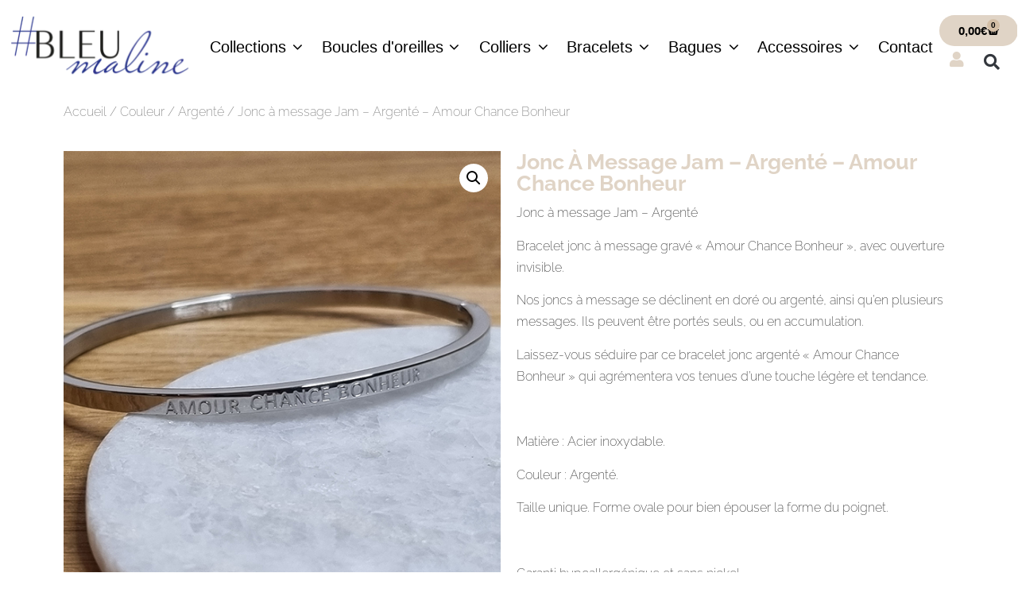

--- FILE ---
content_type: text/html; charset=UTF-8
request_url: https://bleumaline-bijoux.com/produit/jonc-a-message-jam-argente-amour-chance-bonheur/
body_size: 80645
content:
<!doctype html>
<html lang="fr-FR">
<head>
	<meta charset="UTF-8">
	<meta name="viewport" content="width=device-width, initial-scale=1">
	<link rel="profile" href="https://gmpg.org/xfn/11">
	<meta name='robots' content='index, follow, max-image-preview:large, max-snippet:-1, max-video-preview:-1' />
	<style></style>
	
	<!-- This site is optimized with the Yoast SEO plugin v24.1 - https://yoast.com/wordpress/plugins/seo/ -->
	<title>Jonc à message Jam - Argenté - Amour Chance Bonheur - Bleu Maline Bijoux</title><link rel="preload" data-rocket-preload as="font" href="https://bleumaline-bijoux.com/wp-content/plugins/woocommerce/assets/fonts/WooCommerce.woff2" crossorigin><link rel="preload" data-rocket-preload as="font" href="https://bleumaline-bijoux.com/wp-content/plugins/elementor/assets/lib/font-awesome/webfonts/fa-solid-900.woff2" crossorigin><link rel="preload" data-rocket-preload as="font" href="https://bleumaline-bijoux.com/wp-content/plugins/elementor/assets/lib/eicons/fonts/eicons.woff2?5.34.0" crossorigin><link rel="preload" data-rocket-preload as="font" href="https://bleumaline-bijoux.com/wp-content/plugins/elementor/assets/lib/font-awesome/webfonts/fa-brands-400.woff2" crossorigin><link rel="preload" data-rocket-preload as="font" href="https://bleumaline-bijoux.com/wp-content/plugins/elementor/assets/lib/font-awesome/webfonts/fa-regular-400.woff2" crossorigin><link rel="preload" data-rocket-preload as="font" href="https://bleumaline-bijoux.com/wp-content/plugins/clever-mega-menu-pro-for-elementor/assets/vendor/font-awesome/fonts/fontawesome-webfont.woff2?v=4.7.0" crossorigin><link rel="preload" data-rocket-preload as="font" href="https://fonts.gstatic.com/s/archivonarrow/v30/tss0ApVBdCYD5Q7hcxTE1ArZ0bbwiXw.woff2" crossorigin><link rel="preload" data-rocket-preload as="font" href="https://fonts.gstatic.com/s/merriweather/v30/u-440qyriQwlOrhSvowK_l5-fCZM.woff2" crossorigin><link rel="preload" data-rocket-preload as="font" href="https://fonts.gstatic.com/s/merriweather/v30/u-4n0qyriQwlOrhSvowK_l52xwNZWMf6.woff2" crossorigin><link rel="preload" data-rocket-preload as="font" href="https://fonts.gstatic.com/s/merriweather/v30/u-4n0qyriQwlOrhSvowK_l52_wFZWMf6.woff2" crossorigin><link rel="preload" data-rocket-preload as="font" href="https://fonts.gstatic.com/s/raleway/v34/1Ptsg8zYS_SKggPNyCg4TYFq.woff2" crossorigin><link rel="preload" data-rocket-preload as="font" href="https://fonts.gstatic.com/s/raleway/v34/1Ptug8zYS_SKggPNyC0ITw.woff2" crossorigin><link rel="preload" data-rocket-preload as="font" href="https://fonts.gstatic.com/s/ralewaydots/v18/6NUR8FifJg6AfQvzpshgwJ8UzvVE.woff2" crossorigin><style id="wpr-usedcss">img:is([sizes=auto i],[sizes^="auto," i]){contain-intrinsic-size:3000px 1500px}.pagination{display:flex;justify-content:space-between;margin:20px auto}.sticky{position:relative;display:block}.hide{display:none!important}.screen-reader-text:focus{background-color:#eee;clip:auto!important;clip-path:none;color:#333;display:block;font-size:1rem;height:auto;left:5px;line-height:normal;padding:12px 24px;text-decoration:none;top:5px;width:auto;z-index:100000}.post .entry-title a{text-decoration:none}.post .wp-post-image{width:100%;max-height:500px;-o-object-fit:cover;object-fit:cover}@media (max-width:991px){.post .wp-post-image{max-height:400px}}@media (max-width:575px){.post .wp-post-image{max-height:300px}}#comments .comment{position:relative}#comments .reply{font-size:11px;line-height:1}.dialog-widget-content{background-color:var(--e-a-bg-default);border-radius:3px;box-shadow:2px 8px 23px 3px rgba(0,0,0,.2);overflow:hidden;position:absolute}.dialog-message{box-sizing:border-box;line-height:1.5}.dialog-close-button{color:var(--e-a-color-txt);cursor:pointer;font-size:15px;inset-inline-end:15px;line-height:1;margin-block-start:15px;position:absolute;transition:var(--e-a-transition-hover)}.dialog-close-button:hover{color:var(--e-a-color-txt-hover)}.dialog-prevent-scroll{max-height:100vh;overflow:hidden}.dialog-type-lightbox{background-color:rgba(0,0,0,.8);bottom:0;height:100%;left:0;position:fixed;-webkit-user-select:none;-moz-user-select:none;user-select:none;width:100%;z-index:9999}.dialog-type-alert .dialog-widget-content,.dialog-type-confirm .dialog-widget-content{margin:auto;padding:20px;width:400px}.dialog-type-alert .dialog-header,.dialog-type-confirm .dialog-header{font-size:15px;font-weight:500}.dialog-type-alert .dialog-header:after,.dialog-type-confirm .dialog-header:after{border-block-end:var(--e-a-border);content:"";display:block;margin-block-end:10px;margin-inline-end:-20px;margin-inline-start:-20px;padding-block-end:10px}.dialog-type-alert .dialog-message,.dialog-type-confirm .dialog-message{min-height:50px}.dialog-type-alert .dialog-buttons-wrapper,.dialog-type-confirm .dialog-buttons-wrapper{display:flex;gap:15px;justify-content:flex-end;padding-block-start:10px}.dialog-type-alert .dialog-buttons-wrapper .dialog-button,.dialog-type-confirm .dialog-buttons-wrapper .dialog-button{background-color:var(--e-a-btn-bg);border:none;border-radius:var(--e-a-border-radius);color:var(--e-a-btn-color-invert);font-size:12px;font-weight:500;line-height:1.2;outline:0;padding:8px 16px;transition:var(--e-a-transition-hover)}.dialog-type-alert .dialog-buttons-wrapper .dialog-button:hover,.dialog-type-confirm .dialog-buttons-wrapper .dialog-button:hover{border:none}.dialog-type-alert .dialog-buttons-wrapper .dialog-button:focus,.dialog-type-alert .dialog-buttons-wrapper .dialog-button:hover,.dialog-type-confirm .dialog-buttons-wrapper .dialog-button:focus,.dialog-type-confirm .dialog-buttons-wrapper .dialog-button:hover{background-color:var(--e-a-btn-bg-hover);color:var(--e-a-btn-color-invert)}.dialog-type-alert .dialog-buttons-wrapper .dialog-button:active,.dialog-type-confirm .dialog-buttons-wrapper .dialog-button:active{background-color:var(--e-a-btn-bg-active)}.dialog-type-alert .dialog-buttons-wrapper .dialog-button:not([disabled]),.dialog-type-confirm .dialog-buttons-wrapper .dialog-button:not([disabled]){cursor:pointer}.dialog-type-alert .dialog-buttons-wrapper .dialog-button:disabled,.dialog-type-confirm .dialog-buttons-wrapper .dialog-button:disabled{background-color:var(--e-a-btn-bg-disabled);color:var(--e-a-btn-color-disabled)}.dialog-type-alert .dialog-buttons-wrapper .dialog-button:not(.elementor-button-state) .elementor-state-icon,.dialog-type-confirm .dialog-buttons-wrapper .dialog-button:not(.elementor-button-state) .elementor-state-icon{display:none}.dialog-type-alert .dialog-buttons-wrapper .dialog-button.dialog-cancel,.dialog-type-alert .dialog-buttons-wrapper .dialog-button.e-btn-txt,.dialog-type-confirm .dialog-buttons-wrapper .dialog-button.dialog-cancel,.dialog-type-confirm .dialog-buttons-wrapper .dialog-button.e-btn-txt{background:0 0;color:var(--e-a-color-txt)}.dialog-type-alert .dialog-buttons-wrapper .dialog-button.dialog-cancel:focus,.dialog-type-alert .dialog-buttons-wrapper .dialog-button.dialog-cancel:hover,.dialog-type-alert .dialog-buttons-wrapper .dialog-button.e-btn-txt:focus,.dialog-type-alert .dialog-buttons-wrapper .dialog-button.e-btn-txt:hover,.dialog-type-confirm .dialog-buttons-wrapper .dialog-button.dialog-cancel:focus,.dialog-type-confirm .dialog-buttons-wrapper .dialog-button.dialog-cancel:hover,.dialog-type-confirm .dialog-buttons-wrapper .dialog-button.e-btn-txt:focus,.dialog-type-confirm .dialog-buttons-wrapper .dialog-button.e-btn-txt:hover{background:var(--e-a-bg-hover);color:var(--e-a-color-txt-hover)}.dialog-type-alert .dialog-buttons-wrapper .dialog-button.dialog-cancel:disabled,.dialog-type-alert .dialog-buttons-wrapper .dialog-button.e-btn-txt:disabled,.dialog-type-confirm .dialog-buttons-wrapper .dialog-button.dialog-cancel:disabled,.dialog-type-confirm .dialog-buttons-wrapper .dialog-button.e-btn-txt:disabled{background:0 0;color:var(--e-a-color-txt-disabled)}.dialog-type-alert .dialog-buttons-wrapper .dialog-button.e-btn-txt-border,.dialog-type-confirm .dialog-buttons-wrapper .dialog-button.e-btn-txt-border{border:1px solid var(--e-a-color-txt-muted)}.dialog-type-alert .dialog-buttons-wrapper .dialog-button.e-success,.dialog-type-alert .dialog-buttons-wrapper .dialog-button.elementor-button-success,.dialog-type-confirm .dialog-buttons-wrapper .dialog-button.e-success,.dialog-type-confirm .dialog-buttons-wrapper .dialog-button.elementor-button-success{background-color:var(--e-a-btn-bg-success)}.dialog-type-alert .dialog-buttons-wrapper .dialog-button.e-success:focus,.dialog-type-alert .dialog-buttons-wrapper .dialog-button.e-success:hover,.dialog-type-alert .dialog-buttons-wrapper .dialog-button.elementor-button-success:focus,.dialog-type-alert .dialog-buttons-wrapper .dialog-button.elementor-button-success:hover,.dialog-type-confirm .dialog-buttons-wrapper .dialog-button.e-success:focus,.dialog-type-confirm .dialog-buttons-wrapper .dialog-button.e-success:hover,.dialog-type-confirm .dialog-buttons-wrapper .dialog-button.elementor-button-success:focus,.dialog-type-confirm .dialog-buttons-wrapper .dialog-button.elementor-button-success:hover{background-color:var(--e-a-btn-bg-success-hover)}.dialog-type-alert .dialog-buttons-wrapper .dialog-button.dialog-ok,.dialog-type-alert .dialog-buttons-wrapper .dialog-button.dialog-take_over,.dialog-type-alert .dialog-buttons-wrapper .dialog-button.e-primary,.dialog-type-confirm .dialog-buttons-wrapper .dialog-button.dialog-ok,.dialog-type-confirm .dialog-buttons-wrapper .dialog-button.dialog-take_over,.dialog-type-confirm .dialog-buttons-wrapper .dialog-button.e-primary{background-color:var(--e-a-btn-bg-primary);color:var(--e-a-btn-color)}.dialog-type-alert .dialog-buttons-wrapper .dialog-button.dialog-ok:focus,.dialog-type-alert .dialog-buttons-wrapper .dialog-button.dialog-ok:hover,.dialog-type-alert .dialog-buttons-wrapper .dialog-button.dialog-take_over:focus,.dialog-type-alert .dialog-buttons-wrapper .dialog-button.dialog-take_over:hover,.dialog-type-alert .dialog-buttons-wrapper .dialog-button.e-primary:focus,.dialog-type-alert .dialog-buttons-wrapper .dialog-button.e-primary:hover,.dialog-type-confirm .dialog-buttons-wrapper .dialog-button.dialog-ok:focus,.dialog-type-confirm .dialog-buttons-wrapper .dialog-button.dialog-ok:hover,.dialog-type-confirm .dialog-buttons-wrapper .dialog-button.dialog-take_over:focus,.dialog-type-confirm .dialog-buttons-wrapper .dialog-button.dialog-take_over:hover,.dialog-type-confirm .dialog-buttons-wrapper .dialog-button.e-primary:focus,.dialog-type-confirm .dialog-buttons-wrapper .dialog-button.e-primary:hover{background-color:var(--e-a-btn-bg-primary-hover);color:var(--e-a-btn-color)}.dialog-type-alert .dialog-buttons-wrapper .dialog-button.dialog-cancel.dialog-take_over,.dialog-type-alert .dialog-buttons-wrapper .dialog-button.dialog-ok.dialog-cancel,.dialog-type-alert .dialog-buttons-wrapper .dialog-button.e-btn-txt.dialog-ok,.dialog-type-alert .dialog-buttons-wrapper .dialog-button.e-btn-txt.dialog-take_over,.dialog-type-alert .dialog-buttons-wrapper .dialog-button.e-primary.dialog-cancel,.dialog-type-alert .dialog-buttons-wrapper .dialog-button.e-primary.e-btn-txt,.dialog-type-confirm .dialog-buttons-wrapper .dialog-button.dialog-cancel.dialog-take_over,.dialog-type-confirm .dialog-buttons-wrapper .dialog-button.dialog-ok.dialog-cancel,.dialog-type-confirm .dialog-buttons-wrapper .dialog-button.e-btn-txt.dialog-ok,.dialog-type-confirm .dialog-buttons-wrapper .dialog-button.e-btn-txt.dialog-take_over,.dialog-type-confirm .dialog-buttons-wrapper .dialog-button.e-primary.dialog-cancel,.dialog-type-confirm .dialog-buttons-wrapper .dialog-button.e-primary.e-btn-txt{background:0 0;color:var(--e-a-color-primary-bold)}.dialog-type-alert .dialog-buttons-wrapper .dialog-button.dialog-cancel.dialog-take_over:focus,.dialog-type-alert .dialog-buttons-wrapper .dialog-button.dialog-cancel.dialog-take_over:hover,.dialog-type-alert .dialog-buttons-wrapper .dialog-button.dialog-ok.dialog-cancel:focus,.dialog-type-alert .dialog-buttons-wrapper .dialog-button.dialog-ok.dialog-cancel:hover,.dialog-type-alert .dialog-buttons-wrapper .dialog-button.e-btn-txt.dialog-ok:focus,.dialog-type-alert .dialog-buttons-wrapper .dialog-button.e-btn-txt.dialog-ok:hover,.dialog-type-alert .dialog-buttons-wrapper .dialog-button.e-btn-txt.dialog-take_over:focus,.dialog-type-alert .dialog-buttons-wrapper .dialog-button.e-btn-txt.dialog-take_over:hover,.dialog-type-alert .dialog-buttons-wrapper .dialog-button.e-primary.dialog-cancel:focus,.dialog-type-alert .dialog-buttons-wrapper .dialog-button.e-primary.dialog-cancel:hover,.dialog-type-alert .dialog-buttons-wrapper .dialog-button.e-primary.e-btn-txt:focus,.dialog-type-alert .dialog-buttons-wrapper .dialog-button.e-primary.e-btn-txt:hover,.dialog-type-confirm .dialog-buttons-wrapper .dialog-button.dialog-cancel.dialog-take_over:focus,.dialog-type-confirm .dialog-buttons-wrapper .dialog-button.dialog-cancel.dialog-take_over:hover,.dialog-type-confirm .dialog-buttons-wrapper .dialog-button.dialog-ok.dialog-cancel:focus,.dialog-type-confirm .dialog-buttons-wrapper .dialog-button.dialog-ok.dialog-cancel:hover,.dialog-type-confirm .dialog-buttons-wrapper .dialog-button.e-btn-txt.dialog-ok:focus,.dialog-type-confirm .dialog-buttons-wrapper .dialog-button.e-btn-txt.dialog-ok:hover,.dialog-type-confirm .dialog-buttons-wrapper .dialog-button.e-btn-txt.dialog-take_over:focus,.dialog-type-confirm .dialog-buttons-wrapper .dialog-button.e-btn-txt.dialog-take_over:hover,.dialog-type-confirm .dialog-buttons-wrapper .dialog-button.e-primary.dialog-cancel:focus,.dialog-type-confirm .dialog-buttons-wrapper .dialog-button.e-primary.dialog-cancel:hover,.dialog-type-confirm .dialog-buttons-wrapper .dialog-button.e-primary.e-btn-txt:focus,.dialog-type-confirm .dialog-buttons-wrapper .dialog-button.e-primary.e-btn-txt:hover{background:var(--e-a-bg-primary)}.dialog-type-alert .dialog-buttons-wrapper .dialog-button.e-accent,.dialog-type-alert .dialog-buttons-wrapper .dialog-button.go-pro,.dialog-type-confirm .dialog-buttons-wrapper .dialog-button.e-accent,.dialog-type-confirm .dialog-buttons-wrapper .dialog-button.go-pro{background-color:var(--e-a-btn-bg-accent)}.dialog-type-alert .dialog-buttons-wrapper .dialog-button.e-accent:focus,.dialog-type-alert .dialog-buttons-wrapper .dialog-button.e-accent:hover,.dialog-type-alert .dialog-buttons-wrapper .dialog-button.go-pro:focus,.dialog-type-alert .dialog-buttons-wrapper .dialog-button.go-pro:hover,.dialog-type-confirm .dialog-buttons-wrapper .dialog-button.e-accent:focus,.dialog-type-confirm .dialog-buttons-wrapper .dialog-button.e-accent:hover,.dialog-type-confirm .dialog-buttons-wrapper .dialog-button.go-pro:focus,.dialog-type-confirm .dialog-buttons-wrapper .dialog-button.go-pro:hover{background-color:var(--e-a-btn-bg-accent-hover)}.dialog-type-alert .dialog-buttons-wrapper .dialog-button.e-accent:active,.dialog-type-alert .dialog-buttons-wrapper .dialog-button.go-pro:active,.dialog-type-confirm .dialog-buttons-wrapper .dialog-button.e-accent:active,.dialog-type-confirm .dialog-buttons-wrapper .dialog-button.go-pro:active{background-color:var(--e-a-btn-bg-accent-active)}.dialog-type-alert .dialog-buttons-wrapper .dialog-button.e-info,.dialog-type-alert .dialog-buttons-wrapper .dialog-button.elementor-button-info,.dialog-type-confirm .dialog-buttons-wrapper .dialog-button.e-info,.dialog-type-confirm .dialog-buttons-wrapper .dialog-button.elementor-button-info{background-color:var(--e-a-btn-bg-info)}.dialog-type-alert .dialog-buttons-wrapper .dialog-button.e-info:focus,.dialog-type-alert .dialog-buttons-wrapper .dialog-button.e-info:hover,.dialog-type-alert .dialog-buttons-wrapper .dialog-button.elementor-button-info:focus,.dialog-type-alert .dialog-buttons-wrapper .dialog-button.elementor-button-info:hover,.dialog-type-confirm .dialog-buttons-wrapper .dialog-button.e-info:focus,.dialog-type-confirm .dialog-buttons-wrapper .dialog-button.e-info:hover,.dialog-type-confirm .dialog-buttons-wrapper .dialog-button.elementor-button-info:focus,.dialog-type-confirm .dialog-buttons-wrapper .dialog-button.elementor-button-info:hover{background-color:var(--e-a-btn-bg-info-hover)}.dialog-type-alert .dialog-buttons-wrapper .dialog-button.e-warning,.dialog-type-alert .dialog-buttons-wrapper .dialog-button.elementor-button-warning,.dialog-type-confirm .dialog-buttons-wrapper .dialog-button.e-warning,.dialog-type-confirm .dialog-buttons-wrapper .dialog-button.elementor-button-warning{background-color:var(--e-a-btn-bg-warning)}.dialog-type-alert .dialog-buttons-wrapper .dialog-button.e-warning:focus,.dialog-type-alert .dialog-buttons-wrapper .dialog-button.e-warning:hover,.dialog-type-alert .dialog-buttons-wrapper .dialog-button.elementor-button-warning:focus,.dialog-type-alert .dialog-buttons-wrapper .dialog-button.elementor-button-warning:hover,.dialog-type-confirm .dialog-buttons-wrapper .dialog-button.e-warning:focus,.dialog-type-confirm .dialog-buttons-wrapper .dialog-button.e-warning:hover,.dialog-type-confirm .dialog-buttons-wrapper .dialog-button.elementor-button-warning:focus,.dialog-type-confirm .dialog-buttons-wrapper .dialog-button.elementor-button-warning:hover{background-color:var(--e-a-btn-bg-warning-hover)}.dialog-type-alert .dialog-buttons-wrapper .dialog-button.e-danger,.dialog-type-alert .dialog-buttons-wrapper .dialog-button.elementor-button-danger,.dialog-type-confirm .dialog-buttons-wrapper .dialog-button.e-danger,.dialog-type-confirm .dialog-buttons-wrapper .dialog-button.elementor-button-danger{background-color:var(--e-a-btn-bg-danger)}.dialog-type-alert .dialog-buttons-wrapper .dialog-button.e-danger:focus,.dialog-type-alert .dialog-buttons-wrapper .dialog-button.e-danger:hover,.dialog-type-alert .dialog-buttons-wrapper .dialog-button.elementor-button-danger:focus,.dialog-type-alert .dialog-buttons-wrapper .dialog-button.elementor-button-danger:hover,.dialog-type-confirm .dialog-buttons-wrapper .dialog-button.e-danger:focus,.dialog-type-confirm .dialog-buttons-wrapper .dialog-button.e-danger:hover,.dialog-type-confirm .dialog-buttons-wrapper .dialog-button.elementor-button-danger:focus,.dialog-type-confirm .dialog-buttons-wrapper .dialog-button.elementor-button-danger:hover{background-color:var(--e-a-btn-bg-danger-hover)}.dialog-type-alert .dialog-buttons-wrapper .dialog-button i,.dialog-type-confirm .dialog-buttons-wrapper .dialog-button i{margin-inline-end:5px}.dialog-type-alert .dialog-buttons-wrapper .dialog-button:focus,.dialog-type-alert .dialog-buttons-wrapper .dialog-button:hover,.dialog-type-alert .dialog-buttons-wrapper .dialog-button:visited,.dialog-type-confirm .dialog-buttons-wrapper .dialog-button:focus,.dialog-type-confirm .dialog-buttons-wrapper .dialog-button:hover,.dialog-type-confirm .dialog-buttons-wrapper .dialog-button:visited{color:initial}.elementor-screen-only,.screen-reader-text,.screen-reader-text span{height:1px;margin:-1px;overflow:hidden;padding:0;position:absolute;top:-10000em;width:1px;clip:rect(0,0,0,0);border:0}.elementor *,.elementor :after,.elementor :before{box-sizing:border-box}.elementor a{box-shadow:none;text-decoration:none}.elementor img{border:none;border-radius:0;box-shadow:none;height:auto;max-width:100%}.elementor iframe,.elementor object,.elementor video{border:none;line-height:1;margin:0;max-width:100%;width:100%}.elementor .elementor-background-video-container{direction:ltr;inset:0;overflow:hidden;position:absolute;z-index:0}.elementor .elementor-background-video-container{pointer-events:none;transition:opacity 1s}.elementor .elementor-background-video-container.elementor-loading{opacity:0}.elementor .elementor-background-video-embed{max-width:none}.elementor .elementor-background-video-embed,.elementor .elementor-background-video-hosted{left:50%;position:absolute;top:50%;transform:translate(-50%,-50%)}.elementor .elementor-background-slideshow{inset:0;position:absolute;z-index:0}.elementor .elementor-background-slideshow__slide__image{background-position:50%;background-size:cover;height:100%;width:100%}.elementor-element{--flex-direction:initial;--flex-wrap:initial;--justify-content:initial;--align-items:initial;--align-content:initial;--gap:initial;--flex-basis:initial;--flex-grow:initial;--flex-shrink:initial;--order:initial;--align-self:initial;align-self:var(--align-self);flex-basis:var(--flex-basis);flex-grow:var(--flex-grow);flex-shrink:var(--flex-shrink);order:var(--order)}.elementor-element:where(.e-con-full,.elementor-widget){align-content:var(--align-content);align-items:var(--align-items);flex-direction:var(--flex-direction);flex-wrap:var(--flex-wrap);gap:var(--row-gap) var(--column-gap);justify-content:var(--justify-content)}.elementor-invisible{visibility:hidden}.elementor-align-justify .elementor-button{width:100%}.elementor-ken-burns{transition-duration:10s;transition-property:transform;transition-timing-function:linear}.elementor-ken-burns--out{transform:scale(1.3)}.elementor-ken-burns--active{transition-duration:20s}.elementor-ken-burns--active.elementor-ken-burns--out{transform:scale(1)}.elementor-ken-burns--active.elementor-ken-burns--in{transform:scale(1.3)}:root{--page-title-display:block}.elementor-page-title,h1.entry-title{display:var(--page-title-display)}.elementor-section{position:relative}.elementor-section .elementor-container{display:flex;margin-left:auto;margin-right:auto;position:relative}@media (max-width:1024px){.elementor-section .elementor-container{flex-wrap:wrap}}.elementor-section.elementor-section-stretched{position:relative;width:100%}.elementor-widget-wrap{align-content:flex-start;flex-wrap:wrap;position:relative;width:100%}.elementor:not(.elementor-bc-flex-widget) .elementor-widget-wrap{display:flex}.elementor-widget-wrap>.elementor-element{width:100%}.elementor-widget-wrap.e-swiper-container{width:calc(100% - (var(--e-column-margin-left,0px) + var(--e-column-margin-right,0px)))}.elementor-widget{position:relative}.elementor-widget:not(:last-child){margin-bottom:var(--kit-widget-spacing,20px)}.elementor-column{display:flex;min-height:1px;position:relative}.elementor-column-gap-default>.elementor-column>.elementor-element-populated{padding:10px}.elementor-column-gap-wide>.elementor-column>.elementor-element-populated{padding:20px}@media (min-width:801px){.elementor-column.elementor-col-20{width:20%}.elementor-column.elementor-col-33{width:33.333%}.elementor-column.elementor-col-50{width:50%}.elementor-column.elementor-col-100{width:100%}}.elementor-grid{display:grid;grid-column-gap:var(--grid-column-gap);grid-row-gap:var(--grid-row-gap)}.elementor-grid .elementor-grid-item{min-width:0}.elementor-grid-0 .elementor-grid{display:inline-block;margin-bottom:calc(-1 * var(--grid-row-gap));width:100%;word-spacing:var(--grid-column-gap)}.elementor-grid-0 .elementor-grid .elementor-grid-item{display:inline-block;margin-bottom:var(--grid-row-gap);word-break:break-word}.elementor-grid-2 .elementor-grid{grid-template-columns:repeat(2,1fr)}@media (max-width:1024px){.elementor-grid-tablet-3 .elementor-grid{grid-template-columns:repeat(3,1fr)}}@media (min-width:1025px){#elementor-device-mode:after{content:"desktop"}}@media (min-width:-1){#elementor-device-mode:after{content:"widescreen"}}@media (max-width:-1){#elementor-device-mode:after{content:"laptop"}#elementor-device-mode:after{content:"tablet_extra"}}@media (max-width:1024px){#elementor-device-mode:after{content:"tablet"}}@media (max-width:-1){#elementor-device-mode:after{content:"mobile_extra"}}@media (max-width:800px){.elementor-reverse-mobile>.elementor-container>:first-child{order:10}.elementor-reverse-mobile>.elementor-container>:nth-child(2){order:9}.elementor-reverse-mobile>.elementor-container>:nth-child(3){order:8}.elementor-reverse-mobile>.elementor-container>:nth-child(4){order:7}.elementor-reverse-mobile>.elementor-container>:nth-child(5){order:6}.elementor-reverse-mobile>.elementor-container>:nth-child(6){order:5}.elementor-reverse-mobile>.elementor-container>:nth-child(7){order:4}.elementor-reverse-mobile>.elementor-container>:nth-child(8){order:3}.elementor-reverse-mobile>.elementor-container>:nth-child(9){order:2}.elementor-reverse-mobile>.elementor-container>:nth-child(10){order:1}.elementor-column{width:100%}.elementor-grid-mobile-2 .elementor-grid{grid-template-columns:repeat(2,1fr)}#elementor-device-mode:after{content:"mobile"}}@media (prefers-reduced-motion:no-preference){html{scroll-behavior:smooth}}.e-con{--border-radius:0;--border-top-width:0px;--border-right-width:0px;--border-bottom-width:0px;--border-left-width:0px;--border-style:initial;--border-color:initial;--container-widget-width:100%;--container-widget-height:initial;--container-widget-flex-grow:0;--container-widget-align-self:initial;--content-width:min(100%,var(--container-max-width,1140px));--width:100%;--min-height:initial;--height:auto;--text-align:initial;--margin-top:0px;--margin-right:0px;--margin-bottom:0px;--margin-left:0px;--padding-top:var(--container-default-padding-top,10px);--padding-right:var(--container-default-padding-right,10px);--padding-bottom:var(--container-default-padding-bottom,10px);--padding-left:var(--container-default-padding-left,10px);--position:relative;--z-index:revert;--overflow:visible;--gap:var(--widgets-spacing,20px);--row-gap:var(--widgets-spacing-row,20px);--column-gap:var(--widgets-spacing-column,20px);--overlay-mix-blend-mode:initial;--overlay-opacity:1;--overlay-transition:0.3s;--e-con-grid-template-columns:repeat(3,1fr);--e-con-grid-template-rows:repeat(2,1fr);border-radius:var(--border-radius);height:var(--height);min-height:var(--min-height);min-width:0;overflow:var(--overflow);position:var(--position);transition:background var(--background-transition,.3s),border var(--border-transition,.3s),box-shadow var(--border-transition,.3s),transform var(--e-con-transform-transition-duration,.4s);width:var(--width);z-index:var(--z-index);--flex-wrap-mobile:wrap;margin-block-end:var(--margin-block-end);margin-block-start:var(--margin-block-start);margin-inline-end:var(--margin-inline-end);margin-inline-start:var(--margin-inline-start);padding-inline-end:var(--padding-inline-end);padding-inline-start:var(--padding-inline-start);--margin-block-start:var(--margin-top);--margin-block-end:var(--margin-bottom);--margin-inline-start:var(--margin-left);--margin-inline-end:var(--margin-right);--padding-inline-start:var(--padding-left);--padding-inline-end:var(--padding-right);--padding-block-start:var(--padding-top);--padding-block-end:var(--padding-bottom);--border-block-start-width:var(--border-top-width);--border-block-end-width:var(--border-bottom-width);--border-inline-start-width:var(--border-left-width);--border-inline-end-width:var(--border-right-width)}body.rtl .e-con{--padding-inline-start:var(--padding-right);--padding-inline-end:var(--padding-left);--margin-inline-start:var(--margin-right);--margin-inline-end:var(--margin-left);--border-inline-start-width:var(--border-right-width);--border-inline-end-width:var(--border-left-width)}.e-con>.e-con-inner{padding-block-end:var(--padding-block-end);padding-block-start:var(--padding-block-start);text-align:var(--text-align)}.e-con,.e-con>.e-con-inner{display:var(--display)}.e-con>.e-con-inner{gap:var(--row-gap) var(--column-gap);height:100%;margin:0 auto;max-width:var(--content-width);padding-inline-end:0;padding-inline-start:0;width:100%}:is(.elementor-section-wrap,[data-elementor-id])>.e-con{--margin-left:auto;--margin-right:auto;max-width:min(100%,var(--width))}.e-con .elementor-widget.elementor-widget{margin-block-end:0}.e-con:before,.e-con>.elementor-background-slideshow:before,.e-con>.elementor-motion-effects-container>.elementor-motion-effects-layer:before,:is(.e-con,.e-con>.e-con-inner)>.elementor-background-video-container:before{border-block-end-width:var(--border-block-end-width);border-block-start-width:var(--border-block-start-width);border-color:var(--border-color);border-inline-end-width:var(--border-inline-end-width);border-inline-start-width:var(--border-inline-start-width);border-radius:var(--border-radius);border-style:var(--border-style);content:var(--background-overlay);display:block;height:max(100% + var(--border-top-width) + var(--border-bottom-width),100%);left:calc(0px - var(--border-left-width));mix-blend-mode:var(--overlay-mix-blend-mode);opacity:var(--overlay-opacity);position:absolute;top:calc(0px - var(--border-top-width));transition:var(--overlay-transition,.3s);width:max(100% + var(--border-left-width) + var(--border-right-width),100%)}.e-con:before{transition:background var(--overlay-transition,.3s),border-radius var(--border-transition,.3s),opacity var(--overlay-transition,.3s)}.e-con>.elementor-background-slideshow,:is(.e-con,.e-con>.e-con-inner)>.elementor-background-video-container{border-block-end-width:var(--border-block-end-width);border-block-start-width:var(--border-block-start-width);border-color:var(--border-color);border-inline-end-width:var(--border-inline-end-width);border-inline-start-width:var(--border-inline-start-width);border-radius:var(--border-radius);border-style:var(--border-style);height:max(100% + var(--border-top-width) + var(--border-bottom-width),100%);left:calc(0px - var(--border-left-width));top:calc(0px - var(--border-top-width));width:max(100% + var(--border-left-width) + var(--border-right-width),100%)}:is(.e-con,.e-con>.e-con-inner)>.elementor-background-video-container:before{z-index:1}:is(.e-con,.e-con>.e-con-inner)>.elementor-background-slideshow:before{z-index:2}.e-con .elementor-widget{min-width:0}.e-con .elementor-widget.e-widget-swiper{width:100%}.e-con>.e-con-inner>.elementor-widget>.elementor-widget-container,.e-con>.elementor-widget>.elementor-widget-container{height:100%}.e-con.e-con>.e-con-inner>.elementor-widget,.elementor.elementor .e-con>.elementor-widget{max-width:100%}.e-con .elementor-widget:not(:last-child){--kit-widget-spacing:0px}.elementor-form-fields-wrapper{display:flex;flex-wrap:wrap}.elementor-field-group{align-items:center;flex-wrap:wrap}.elementor-field-group.elementor-field-type-submit{align-items:flex-end}.elementor-field-group .elementor-field-textual{background-color:transparent;border:1px solid #69727d;color:#1f2124;flex-grow:1;max-width:100%;vertical-align:middle;width:100%}.elementor-field-group .elementor-field-textual:focus{box-shadow:inset 0 0 0 1px rgba(0,0,0,.1);outline:0}.elementor-field-group .elementor-field-textual::-moz-placeholder{color:inherit;font-family:inherit;opacity:.6}.elementor-field-group .elementor-field-textual::placeholder{color:inherit;font-family:inherit;opacity:.6}.elementor-field-label{cursor:pointer}.elementor-field-textual{border-radius:3px;font-size:15px;line-height:1.4;min-height:40px;padding:5px 14px}.elementor-field-textual.elementor-size-md{border-radius:4px;font-size:16px;min-height:47px;padding:6px 16px}.elementor-button-align-center .e-form__buttons,.elementor-button-align-center .elementor-field-type-submit{justify-content:center}.elementor-button-align-center .elementor-field-type-submit:not(.e-form__buttons__wrapper) .elementor-button{flex-basis:auto}.elementor-form .elementor-button{border:none;padding-block-end:0;padding-block-start:0}.elementor-form .elementor-button-content-wrapper,.elementor-form .elementor-button>span{display:flex;flex-direction:row;gap:5px;justify-content:center}.elementor-form .elementor-button.elementor-size-sm{min-height:40px}.elementor-form .elementor-button.elementor-size-md{min-height:47px}.elementor-element .elementor-widget-container,.elementor-element:not(:has(.elementor-widget-container)){transition:background .3s,border .3s,border-radius .3s,box-shadow .3s,transform var(--e-transform-transition-duration,.4s)}.elementor-heading-title{line-height:1;margin:0;padding:0}.elementor-button{background-color:#69727d;border-radius:3px;color:#fff;display:inline-block;font-size:15px;line-height:1;padding:12px 24px;fill:#fff;text-align:center;transition:all .3s}.elementor-button:focus,.elementor-button:hover,.elementor-button:visited{color:#fff}.elementor-button-content-wrapper{display:flex;flex-direction:row;gap:5px;justify-content:center}.elementor-button-icon svg{height:auto;width:1em}.elementor-button-icon .e-font-icon-svg{height:1em}.elementor-button-text{display:inline-block}.elementor-button.elementor-size-md{border-radius:4px;font-size:16px;padding:15px 30px}.elementor-button span{text-decoration:inherit}.elementor-icon{color:#69727d;display:inline-block;font-size:50px;line-height:1;text-align:center;transition:all .3s}.elementor-icon:hover{color:#69727d}.elementor-icon i,.elementor-icon svg{display:block;height:1em;position:relative;width:1em}.elementor-icon i:before,.elementor-icon svg:before{left:50%;position:absolute;transform:translateX(-50%)}.elementor-shape-circle .elementor-icon{border-radius:50%}.animated{animation-duration:1.25s}.animated.reverse{animation-direction:reverse;animation-fill-mode:forwards}@media (prefers-reduced-motion:reduce){.animated{animation:none}}.elementor-post__thumbnail__link{transition:none}@media (min-width:801px) and (max-width:1024px){.elementor .elementor-hidden-tablet{display:none}}@media (min-width:1025px) and (max-width:99999px){.elementor .elementor-hidden-desktop{display:none}}.elementor-lightbox .dialog-widget-content{width:100%;height:100%}.eael-widget-otea-active .elementor-element:hover>.elementor-element-overlay{display:initial!important}.eael-onpage-edit-template-wrapper{position:absolute;top:0;left:0;width:100%;height:100%;display:none;border:2px solid #5eead4}.eael-onpage-edit-template-wrapper::after{position:absolute;content:"";top:0;left:0;right:0;bottom:0;z-index:2;background:#5eead4;opacity:.3}.eael-onpage-edit-template-wrapper.eael-onpage-edit-activate{display:block}.eael-onpage-edit-template-wrapper.eael-onpage-edit-activate::after{display:none}.eael-onpage-edit-template-wrapper .eael-onpage-edit-template{background:#5eead4;color:#000;width:150px;text-align:center;height:30px;line-height:30px;font-size:12px;cursor:pointer;position:relative;z-index:3;left:50%;-webkit-transform:translateX(-50%);-ms-transform:translateX(-50%);transform:translateX(-50%)}.eael-onpage-edit-template-wrapper .eael-onpage-edit-template::before{content:"";border-top:30px solid #5eead4;border-right:0;border-bottom:0;border-left:14px solid transparent;right:100%;position:absolute}.eael-onpage-edit-template-wrapper .eael-onpage-edit-template::after{content:"";border-top:0;border-right:0;border-bottom:30px solid transparent;border-left:14px solid #5eead4;left:100%;position:absolute}.eael-onpage-edit-template-wrapper .eael-onpage-edit-template>i{margin-right:8px}.eael-popup-details-render{width:80%;max-width:900px}.eael-popup-details-render .eael-preloader{margin:0 auto;border:5px solid #f3f3f3;border-radius:50%;border-top:5px solid #3498db;width:50px;height:50px;-webkit-animation:2s linear infinite eaelSpin;animation:2s linear infinite eaelSpin}@-webkit-keyframes eaelSpin{0%{-webkit-transform:rotate(0)}100%{-webkit-transform:rotate(360deg)}}@keyframes eaelSpin{0%{-webkit-transform:rotate(0);transform:rotate(0)}100%{-webkit-transform:rotate(360deg);transform:rotate(360deg)}}.eael-product-popup{position:fixed;left:0;top:0;width:100%;height:100%;display:-webkit-box;display:-ms-flexbox;display:flex;-webkit-box-align:center;-ms-flex-align:center;align-items:center;-webkit-box-pack:center;-ms-flex-pack:center;justify-content:center;z-index:-1}.eael-product-popup.eael-product-popup-ready{z-index:999;opacity:1!important}.eael-product-popup.eael-product-zoom-in{opacity:0;-webkit-transition:.3s ease-out;transition:all .3s ease-out}.eael-product-popup.eael-product-zoom-in .eael-product-popup-details{opacity:0;-webkit-transition:.3s ease-in-out;transition:all .3s ease-in-out;-webkit-transform:scale(.5);-ms-transform:scale(.5);transform:scale(.5)}.eael-product-popup.eael-product-zoom-in.eael-product-popup-ready .eael-product-popup-details{opacity:1;-webkit-transform:scale(.9);-ms-transform:scale(.9);transform:scale(.9)}.eael-product-popup.eael-product-zoom-in.eael-product-popup-ready .eael-product-modal-bg{opacity:.7}.eael-product-popup.eael-product-zoom-in.eael-product-modal-removing .eael-product-modal-bg{opacity:0}.eael-product-popup.eael-product-zoom-in.eael-product-modal-removing .eael-product-popup-details{-webkit-transform:scale(.5);-ms-transform:scale(.5);transform:scale(.5);opacity:0}.eael-product-popup .eael-product-modal-bg{position:absolute;left:0;top:0;height:100%;width:100%;background:#000;opacity:0;-webkit-transition:.3s ease-out;transition:all .3s ease-out}.eael-product-popup .eael-product-popup-details{position:relative;margin:5vh auto;padding:20px;border:1px solid #888;max-width:900px;-webkit-box-shadow:0 4px 8px 0 rgba(0,0,0,.2),0 6px 20px 0 rgba(0,0,0,.19);box-shadow:0 4px 8px 0 rgba(0,0,0,.2),0 6px 20px 0 rgba(0,0,0,.19);background-color:#fefefe;width:100%;border-radius:10px;height:auto;max-height:-webkit-fit-content;max-height:-moz-fit-content;max-height:fit-content}.eael-product-popup .eael-product-popup-details .single_add_to_cart_button{position:relative}.eael-product-popup .eael-product-popup-details .single_add_to_cart_button.eael-addtocart-added:after{font-family:"Font Awesome 5 Free";content:"";font-weight:900;display:inline-block;position:absolute;right:12px}.eael-product-popup .eael-product-popup-details .single_add_to_cart_button.eael-addtocart-loading:after{font-family:"Font Awesome 5 Free";content:"";font-weight:900;position:absolute;right:12px;-webkit-animation:2s linear infinite eaelSpin;animation:2s linear infinite eaelSpin}.eael-product-popup.woocommerce div.product{display:-webkit-box;display:-ms-flexbox;display:flex;height:100%;overflow-y:auto;background:rgba(0,0,0,0);position:relative;width:inherit;float:inherit}.eael-product-popup.woocommerce div.product .ast-article-single,.eael-product-popup.woocommerce div.product.ast-article-single{background:rgba(0,0,0,0)}.eael-product-popup.woocommerce div.product div.images{width:100%;margin-bottom:0}.eael-product-popup.woocommerce div.product div.images.woocommerce-product-gallery .flex-viewport{-webkit-transform-style:preserve-3d;transform-style:preserve-3d;margin-bottom:1em}.eael-product-popup.woocommerce div.product div.images .flex-control-thumbs li:nth-child(4n){margin-right:0}.eael-product-popup.woocommerce div.product div.woocommerce-product-gallery--columns-4 .flex-control-thumbs li,.eael-product-popup.woocommerce div.product div.woocommerce-product-gallery--columns-5 .flex-control-thumbs li{width:calc(25% - .75em);margin-right:1em;margin-bottom:1em}.eael-product-popup.woocommerce div.product div.woocommerce-product-gallery--columns-4 .flex-control-thumbs li img,.eael-product-popup.woocommerce div.product div.woocommerce-product-gallery--columns-5 .flex-control-thumbs li img{cursor:pointer;opacity:.5}.eael-product-popup.woocommerce div.product div.woocommerce-product-gallery--columns-4 .flex-control-thumbs li img:hover,.eael-product-popup.woocommerce div.product div.woocommerce-product-gallery--columns-5 .flex-control-thumbs li img:hover{opacity:1}.eael-product-popup.woocommerce div.product div.woocommerce-product-gallery--columns-4 .flex-control-thumbs li img.flex-active,.eael-product-popup.woocommerce div.product div.woocommerce-product-gallery--columns-5 .flex-control-thumbs li img.flex-active{opacity:1}.eael-product-popup.woocommerce div.product div.woocommerce-product-gallery--columns-4 .flex-control-thumbs li:last-child,.eael-product-popup.woocommerce div.product div.woocommerce-product-gallery--columns-5 .flex-control-thumbs li:last-child{margin-right:0}.eael-product-popup.woocommerce div.product div.woocommerce-product-gallery--columns-4 ol.flex-control-thumbs,.eael-product-popup.woocommerce div.product div.woocommerce-product-gallery--columns-5 ol.flex-control-thumbs{display:-webkit-box;display:-ms-flexbox;display:flex;margin:0;padding:0;list-style:none}.eael-product-popup.woocommerce div.product .product_title{font-size:28px;line-height:1.2em;font-weight:700;margin-bottom:10px;letter-spacing:normal;text-transform:capitalize}.eael-product-popup.woocommerce div.product .product_title.entry-title{display:block}.eael-product-popup.woocommerce div.product .product_title:before{content:none}.eael-product-popup.woocommerce div.product .price{font-size:25px;line-height:1.2em;margin:0 0 15px;text-align:left!important}.eael-product-popup.woocommerce div.product .woocommerce-product-details__short-description{font-size:18px;line-height:1.2em;margin:0}.eael-product-popup.woocommerce div.product .woocommerce-product-details__short-description p,.eael-product-popup.woocommerce div.product .woocommerce-product-details__short-description p:last-child{margin-bottom:20px}.eael-product-popup.woocommerce div.product .button{margin:0!important;line-height:1.5em}.eael-product-popup.woocommerce div.product form.cart{margin:0 0 1.2em;padding:0;border:none;width:100%}.eael-product-popup.woocommerce div.product form.cart table{border:none;margin:0 0 1.2em;border-collapse:collapse;width:100%}.eael-product-popup.woocommerce div.product form.cart table tbody{display:table-row-group;border:none}.eael-product-popup.woocommerce div.product form.cart p.stock{margin-bottom:0}.eael-product-popup.woocommerce div.product form.cart .group_table td{border:none}.eael-product-popup.woocommerce div.product form.cart .group_table .button{padding:.8em;font-weight:400;font-size:.9rem;white-space:nowrap}.eael-product-popup.woocommerce div.product form.cart div.quantity{margin-right:15px;width:auto}.eael-product-popup.woocommerce div.product form.cart div.quantity a,.eael-product-popup.woocommerce div.product form.cart div.quantity input{height:100%;border:1px solid}.eael-product-popup.woocommerce div.product form.cart div.quantity input[type=number]{min-width:90px}.eael-product-popup.woocommerce div.product form.cart div.quantity .qty{text-align:center}.eael-product-popup.woocommerce div.product form.cart div.quantity .qty:focus{outline:0}.eael-product-popup.woocommerce div.product form.cart .button.single_add_to_cart_button{padding:10px 40px}.eael-product-popup.woocommerce div.product form.cart .product-single-quantity button.minus,.eael-product-popup.woocommerce div.product form.cart .product-single-quantity button.plus{display:none}.eael-product-popup.woocommerce div.product .woocommerce-product-rating{margin-bottom:5px}.eael-product-popup.woocommerce div.product .woocommerce-product-rating .star-rating{font-size:16px}.eael-product-popup.woocommerce div.product .woocommerce-product-rating .woocommerce-review-link{display:inline-block;vertical-align:top;font-size:16px;line-height:18px}.eael-product-popup.woocommerce div.product table tbody tr{border-bottom:1px solid #ccc}.eael-product-popup.woocommerce div.product table tbody tr td{background:rgba(0,0,0,0);vertical-align:middle!important;padding:15px 15px 15px 0!important}.eael-product-popup.woocommerce div.product .product_meta{font-size:14px;border-top:1px solid #ccc;border-bottom:0;padding:1em 0 0;margin:0 0 .8em}.eael-product-popup.woocommerce div.product .product_meta>span{display:block;border:none;padding:5px 0}.eael-product-popup .eael-product-image-wrap{width:40%;background-image:var(--wpr-bg-a1093407-19a7-4861-8de3-0d2a4eb71501);background-repeat:no-repeat;background-position:center center}@media(max-width:767px){.eael-product-popup.woocommerce div.product{display:block}.eael-product-popup .eael-product-image-wrap{width:100%}}.eael-product-popup .eael-product-image-wrap .badge-container{display:none}.eael-product-popup .eael-product-image-wrap .eael-new-product .flex-viewport{height:auto!important}.eael-product-popup .eael-product-details-wrap{width:56%;margin-left:4%;text-align:left}@media(max-width:767px){.eael-product-popup .eael-product-details-wrap{width:100%;margin-left:0;margin-top:25px}}.eael-product-popup .eael-product-details-wrap .is-divider{display:none}.eael-product-popup button.eael-product-popup-close{position:absolute;right:-15px;top:-18px;font-size:20px;padding:0;cursor:pointer;-webkit-box-sizing:content-box;box-sizing:content-box;overflow:visible;background:#fff!important;text-align:center;-webkit-box-shadow:2px 0 12px 3px rgba(0,0,0,.2),0 6px 20px 0 rgba(0,0,0,.19);box-shadow:2px 0 12px 3px rgba(0,0,0,.2),0 6px 20px 0 rgba(0,0,0,.19);color:#000!important;height:40px;width:40px;min-height:40px;max-width:40px;display:-webkit-box!important;display:-ms-flexbox!important;display:flex!important;-webkit-box-align:center;-ms-flex-align:center;align-items:center;-webkit-box-pack:center;-ms-flex-pack:center;justify-content:center;border-radius:50%;opacity:1;border:0;margin:0}.eael-product-popup button.eael-product-popup-close:focus{outline:0}.eael-product-popup form.cart{display:-webkit-box;display:-ms-flexbox;display:flex;margin-bottom:20px}.eael-product-popup form.cart.variations_form{display:block}.eael-product-popup form.cart.variations_form .variations{border:none}.eael-product-popup form.cart.variations_form .variations tr{margin-bottom:5px}.eael-product-popup form.cart.variations_form .variations td{display:block;width:100%;border:none;padding:0;margin-bottom:5px}.eael-product-popup form.cart.variations_form .variations td select{width:100%}.eael-product-popup form.cart.variations_form .variations_button{display:-webkit-box;display:-ms-flexbox;display:flex}.eael-product-popup form.cart.grouped_form{display:block}.eael-product-popup form.cart.grouped_form table .button{line-height:1.2em}.eael-product-popup form.cart.grouped_form .quantity{width:100%}.eael-product-popup form.cart.grouped_form .quantity a,.eael-product-popup form.cart.grouped_form .quantity input{height:auto!important;min-height:2.507em;line-height:1.2em}.eael-product-popup form.cart .quantity{width:37%;margin-right:20px}.eael-product-popup form.cart .quantity input{width:100%}.eael-product-popup .eael-onsale{padding:5px 10px;font-size:12px;font-weight:500;position:absolute;text-align:center;line-height:1.2em;top:30px;left:0;margin:0;background-color:#ff7a80;color:#fff;z-index:9}.eael-product-popup .eael-onsale.sale-preset-1.outofstock br{display:none}.eael-product-popup .eael-onsale.sale-preset-1.right{left:auto;right:0}.eael-product-popup .eael-onsale.sale-preset-2{padding:0;top:5px;left:5px;min-width:50px;min-height:50px;line-height:50px;border-radius:100%;-webkit-font-smoothing:antialiased}.eael-product-popup .eael-onsale.sale-preset-2.outofstock{line-height:1.2em;display:-webkit-box;display:-ms-flexbox;display:flex;-webkit-box-align:center;-ms-flex-align:center;align-items:center;-webkit-box-pack:center;-ms-flex-pack:center;justify-content:center}.eael-product-popup .eael-onsale.sale-preset-3{border-radius:50px;left:15px;top:15px}.eael-product-popup .eael-onsale.sale-preset-3.outofstock br{display:none}.eael-product-popup .eael-onsale.sale-preset-4{left:0;top:15px}.eael-product-popup .eael-onsale.sale-preset-4.outofstock br{display:none}.eael-product-popup .eael-onsale.sale-preset-4:after{position:absolute;right:-15px;bottom:0;width:15px;height:24px;border-top:12px solid transparent;border-bottom:12px solid transparent;border-left:10px solid #23a454;content:""}.eael-product-popup .eael-onsale.sale-preset-5{display:block;line-height:74px;height:60px;width:120px;left:-37pX;top:-8px;right:auto;padding:0;-webkit-transform:rotate(-45deg);-ms-transform:rotate(-45deg);transform:rotate(-45deg)}.eael-product-popup .eael-onsale.sale-preset-5.outofstock{line-height:normal;padding-top:12px;display:-webkit-box;display:-ms-flexbox;display:flex;-webkit-box-align:center;-ms-flex-align:center;align-items:center;-webkit-box-pack:center;-ms-flex-pack:center;justify-content:center}.theme-savoy .eael-product-popup .flex-control-nav{display:-webkit-box;display:-ms-flexbox;display:flex;-ms-flex-wrap:wrap;flex-wrap:wrap}.eael-woo-product-carousel-container .swiper-button-next:after,.eael-woo-product-carousel-container .swiper-button-prev:after,.eael-woo-product-carousel-container .swiper-rtl .swiper-button-next:after,.eael-woo-product-carousel-container .swiper-rtl .swiper-button-prev:after{content:""}.eael-woo-product-carousel-container ins{background:rgba(0,0,0,0)}.eael-woo-product-carousel-container .woocommerce ul.products{padding:0!important}.eael-woo-product-carousel-container .woocommerce ul.products:after,.eael-woo-product-carousel-container .woocommerce ul.products:before{display:none}.eael-woo-product-carousel-container .woocommerce ul.products .product{width:100%;margin:0;padding:0}.eael-woo-product-carousel-container .woocommerce ul.products.products[class*=columns-] li.product{width:100%}.eael-woo-product-carousel-container .eael-woo-product-carousel.swiper-8:not(.swiper-initialized) .eael-product-carousel{height:450px}.eael-woo-product-carousel-container .eael-woo-product-carousel.swiper-8-lower:not(.swiper-container-initialized) .eael-product-carousel{width:350px;height:450px}.eael-woo-product-carousel-container .eael-woo-product-carousel:not(.swiper-initialized)[data-items="1"] .swiper-wrapper.products{display:grid;grid-template-columns:repeat(1,1fr)}.eael-woo-product-carousel-container .eael-woo-product-carousel:not(.swiper-initialized)[data-items="1"] .swiper-wrapper.products .product:nth-child(n+2){display:none}.eael-woo-product-carousel-container .eael-woo-product-carousel:not(.swiper-initialized)[data-items="2"] .swiper-wrapper.products{display:grid;grid-template-columns:repeat(2,1fr)}.eael-woo-product-carousel-container .eael-woo-product-carousel:not(.swiper-initialized)[data-items="2"] .swiper-wrapper.products .product:nth-child(n+3){display:none}.eael-woo-product-carousel-container .eael-woo-product-carousel:not(.swiper-initialized)[data-items="3"] .swiper-wrapper.products{display:grid;grid-template-columns:repeat(3,1fr)}.eael-woo-product-carousel-container .eael-woo-product-carousel:not(.swiper-initialized)[data-items="3"] .swiper-wrapper.products .product:nth-child(n+4){display:none}.eael-woo-product-carousel-container .eael-woo-product-carousel:not(.swiper-initialized)[data-items="4"] .swiper-wrapper.products{display:grid;grid-template-columns:repeat(4,1fr)}.eael-woo-product-carousel-container .eael-woo-product-carousel:not(.swiper-initialized)[data-items="4"] .swiper-wrapper.products .product:nth-child(n+5){display:none}.eael-woo-product-carousel-container .eael-woo-product-carousel:not(.swiper-initialized)[data-items="5"] .swiper-wrapper.products{display:grid;grid-template-columns:repeat(5,1fr)}.eael-woo-product-carousel-container .eael-woo-product-carousel:not(.swiper-initialized)[data-items="5"] .swiper-wrapper.products .product:nth-child(n+6){display:none}.eael-woo-product-carousel-container .eael-woo-product-carousel:not(.swiper-initialized)[data-items="6"] .swiper-wrapper.products{display:grid;grid-template-columns:repeat(6,1fr)}.eael-woo-product-carousel-container .eael-woo-product-carousel:not(.swiper-initialized)[data-items="6"] .swiper-wrapper.products .product:nth-child(n+7){display:none}.eael-woo-product-carousel-container .eael-woo-product-carousel .eael-product-carousel{direction:ltr}.eael-woo-product-carousel-container .eael-woo-product-carousel a.button.add_to_cart_button.added{display:none!important}.eael-woo-product-carousel-container .eael-woo-product-carousel .eael-product-quick-view a{cursor:pointer}.eael-woo-product-carousel-container .eael-woo-product-carousel .swiper-wrapper.products{margin:0;-ms-flex-wrap:unset;flex-wrap:unset}.eael-woo-product-carousel-container .eael-woo-product-carousel .swiper-wrapper.products .product{float:none}.eael-woo-product-carousel-container .eael-woo-product-carousel[data-items="1"] .product.swiper-slide,.eael-woo-product-carousel-container .eael-woo-product-carousel[data-items="2"] .product.swiper-slide,.eael-woo-product-carousel-container .eael-woo-product-carousel[data-items="3"] .product.swiper-slide,.eael-woo-product-carousel-container .eael-woo-product-carousel[data-items="4"] .product.swiper-slide,.eael-woo-product-carousel-container .eael-woo-product-carousel[data-items="5"] .product.swiper-slide,.eael-woo-product-carousel-container .eael-woo-product-carousel[data-items="6"] .product.swiper-slide{position:relative;min-height:1px;-webkit-box-sizing:border-box;box-sizing:border-box;width:100%;text-align:left}.eael-woo-product-carousel-container.preset-1 .swiper-pagination .swiper-pagination-bullet.swiper-pagination-bullet-active{background:#597dfc}.eael-woo-product-carousel-container.preset-1 .swiper-container .swiper-button-next:hover,.eael-woo-product-carousel-container.preset-1 .swiper-container .swiper-button-prev:hover,.eael-woo-product-carousel-container.preset-1.swiper-container-wrap .swiper-button-next:hover,.eael-woo-product-carousel-container.preset-1.swiper-container-wrap .swiper-button-prev:hover{background-color:#597dfc;color:#fff}.eael-woo-product-carousel-container.preset-2 .swiper-pagination.dots-preset-4 .swiper-pagination-bullet{border:1px solid #5f3ae0}.eael-woo-product-carousel-container.preset-2 .swiper-pagination .swiper-pagination-bullet-active{background:#5f3ae0}.eael-woo-product-carousel-container.preset-2 .swiper-container .swiper-button-next:hover,.eael-woo-product-carousel-container.preset-2 .swiper-container .swiper-button-prev:hover,.eael-woo-product-carousel-container.preset-2.swiper-container-wrap .swiper-button-next:hover,.eael-woo-product-carousel-container.preset-2.swiper-container-wrap .swiper-button-prev:hover{background-color:#5f3ae0;color:#fff}.eael-woo-product-carousel-container.preset-3.swiper-container-wrap-dots-inside .swiper-pagination.dots-preset-4 .swiper-pagination-bullet,.eael-woo-product-carousel-container.preset-3.swiper-container-wrap-dots-outside .swiper-pagination.dots-preset-4 .swiper-pagination-bullet{border:1px solid #5f3ae0}.eael-woo-product-carousel-container.preset-3.swiper-container-wrap-dots-inside .swiper-pagination.dots-preset-4 .swiper-pagination-bullet.swiper-pagination-bullet-active,.eael-woo-product-carousel-container.preset-3.swiper-container-wrap-dots-outside .swiper-pagination.dots-preset-4 .swiper-pagination-bullet.swiper-pagination-bullet-active{background:#5f3ae0}.eael-woo-product-carousel-container.preset-3 .swiper-pagination .swiper-pagination-bullet-active{background:#5f3ae0}.eael-woo-product-carousel-container.preset-3 .swiper-container .swiper-button-next:hover,.eael-woo-product-carousel-container.preset-3 .swiper-container .swiper-button-prev:hover,.eael-woo-product-carousel-container.preset-3.swiper-container-wrap .swiper-button-next:hover,.eael-woo-product-carousel-container.preset-3.swiper-container-wrap .swiper-button-prev:hover{background-color:#5f3ae0;color:#fff}.eael-woo-product-carousel-container.preset-3 .eael-woo-product-carousel.eael-hover-buttons .eael-product-carousel:hover .icons-wrap.block-style{bottom:0;visibility:visible;opacity:1}.eael-woo-product-carousel-container.preset-3 .eael-product-carousel{border-radius:10px;background-color:#f5f7fd;text-align:left;margin:10px}.eael-woo-product-carousel-container.preset-3 .eael-product-carousel .image-wrap img,.eael-woo-product-carousel-container.preset-3 .eael-product-carousel .product-image-wrap{border-radius:10px 10px 0 0}.eael-woo-product-carousel-container.preset-3 .eael-product-carousel .eael-product-price{color:#5f3ae0}.eael-woo-product-carousel-container.preset-3 .product-image-wrap{position:relative;overflow:hidden}.eael-woo-product-carousel-container.preset-3 .product-details-wrap{padding:20px}.eael-woo-product-carousel-container.preset-3 .product-details-wrap .eael-product-excerpt p{margin-top:5px}.eael-woo-product-carousel-container.preset-4 .swiper-pagination.dots-preset-4 .swiper-pagination-bullet{border:1px solid #ec3b75}.eael-woo-product-carousel-container.preset-4 .swiper-pagination .swiper-pagination-bullet-active{background:#ec3b75}.eael-woo-product-carousel-container.preset-4 .swiper-container .swiper-button-next:hover,.eael-woo-product-carousel-container.preset-4 .swiper-container .swiper-button-prev:hover,.eael-woo-product-carousel-container.preset-4.swiper-container-wrap .swiper-button-next:hover,.eael-woo-product-carousel-container.preset-4.swiper-container-wrap .swiper-button-prev:hover{background-color:#ec3b75;color:#fff}.eael-woo-product-carousel-container .swiper-image-stretch .product-image-wrap img{width:100%}.eael-woo-product-carousel-container .eael-marquee-carousel .swiper-wrapper{-webkit-transition-timing-function:linear!important;transition-timing-function:linear!important}.eael-woo-product-carousel-container.swiper-container-dots-outside .swiper-pagination,.eael-woo-product-carousel-container.swiper-container-wrap-dots-outside .swiper-pagination{position:static}.eael-woo-product-carousel-container.swiper-container-dots-inside .swiper-pagination.dots-preset-1 .swiper-pagination-bullet,.eael-woo-product-carousel-container.swiper-container-dots-outside .swiper-pagination.dots-preset-1 .swiper-pagination-bullet,.eael-woo-product-carousel-container.swiper-container-wrap-dots-inside .swiper-pagination.dots-preset-1 .swiper-pagination-bullet,.eael-woo-product-carousel-container.swiper-container-wrap-dots-outside .swiper-pagination.dots-preset-1 .swiper-pagination-bullet{border-radius:2px;width:8px;height:3px}.eael-woo-product-carousel-container.swiper-container-dots-inside .swiper-pagination.dots-preset-1 .swiper-pagination-bullet.swiper-pagination-bullet-active,.eael-woo-product-carousel-container.swiper-container-dots-outside .swiper-pagination.dots-preset-1 .swiper-pagination-bullet.swiper-pagination-bullet-active,.eael-woo-product-carousel-container.swiper-container-wrap-dots-inside .swiper-pagination.dots-preset-1 .swiper-pagination-bullet.swiper-pagination-bullet-active,.eael-woo-product-carousel-container.swiper-container-wrap-dots-outside .swiper-pagination.dots-preset-1 .swiper-pagination-bullet.swiper-pagination-bullet-active{width:20px}.eael-woo-product-carousel-container.swiper-container-dots-inside .swiper-pagination.dots-preset-2 .swiper-pagination-bullet,.eael-woo-product-carousel-container.swiper-container-dots-outside .swiper-pagination.dots-preset-2 .swiper-pagination-bullet,.eael-woo-product-carousel-container.swiper-container-wrap-dots-inside .swiper-pagination.dots-preset-2 .swiper-pagination-bullet,.eael-woo-product-carousel-container.swiper-container-wrap-dots-outside .swiper-pagination.dots-preset-2 .swiper-pagination-bullet{border-radius:0}.eael-woo-product-carousel-container.swiper-container-dots-inside .swiper-pagination.dots-preset-3 .swiper-pagination-bullet.swiper-pagination-bullet-active,.eael-woo-product-carousel-container.swiper-container-dots-outside .swiper-pagination.dots-preset-3 .swiper-pagination-bullet.swiper-pagination-bullet-active,.eael-woo-product-carousel-container.swiper-container-wrap-dots-inside .swiper-pagination.dots-preset-3 .swiper-pagination-bullet.swiper-pagination-bullet-active,.eael-woo-product-carousel-container.swiper-container-wrap-dots-outside .swiper-pagination.dots-preset-3 .swiper-pagination-bullet.swiper-pagination-bullet-active{-webkit-transform:scale(2);-ms-transform:scale(2);transform:scale(2);margin:0 7px}.eael-woo-product-carousel-container.swiper-container-dots-inside .swiper-pagination.dots-preset-4 .swiper-pagination-bullet,.eael-woo-product-carousel-container.swiper-container-dots-outside .swiper-pagination.dots-preset-4 .swiper-pagination-bullet,.eael-woo-product-carousel-container.swiper-container-wrap-dots-inside .swiper-pagination.dots-preset-4 .swiper-pagination-bullet,.eael-woo-product-carousel-container.swiper-container-wrap-dots-outside .swiper-pagination.dots-preset-4 .swiper-pagination-bullet{border:1px solid #ec3b75;background:rgba(0,0,0,0)}.eael-woo-product-carousel-container.swiper-container-dots-inside .swiper-pagination.dots-preset-4 .swiper-pagination-bullet.swiper-pagination-bullet-active,.eael-woo-product-carousel-container.swiper-container-dots-outside .swiper-pagination.dots-preset-4 .swiper-pagination-bullet.swiper-pagination-bullet-active,.eael-woo-product-carousel-container.swiper-container-wrap-dots-inside .swiper-pagination.dots-preset-4 .swiper-pagination-bullet.swiper-pagination-bullet-active,.eael-woo-product-carousel-container.swiper-container-wrap-dots-outside .swiper-pagination.dots-preset-4 .swiper-pagination-bullet.swiper-pagination-bullet-active{background:#ec3b75}.eael-woo-product-carousel-container .eael-woo-product-carousel-gallary-pagination{width:350px!important;margin-top:20px}.eael-woo-product-carousel-container .eael-woo-product-carousel-gallary-pagination .swiper-slide{opacity:.4}.eael-woo-product-carousel-container .eael-woo-product-carousel-gallary-pagination .swiper-slide.swiper-slide-next{opacity:1}.eael-woo-product-carousel-container .eael-woo-product-carousel-gallary-pagination .swiper-slide img{width:60px;height:60px;-webkit-transition:.3s;transition:all .3s ease}.eael-woo-product-carousel-container.swiper-container-wrap .swiper-pagination{bottom:10px;left:0;width:100%}.eael-woo-product-carousel-container.swiper-container-wrap .swiper-pagination-bullet{background:#ccc;margin:0 4px;opacity:1;height:8px;width:8px;-webkit-transition:.2s;transition:all .2s}.eael-woo-product-carousel-container.swiper-container-wrap .swiper-pagination-bullet:focus{outline:0}.eael-woo-product-carousel-container .swiper-container .swiper-button-next,.eael-woo-product-carousel-container .swiper-container .swiper-button-prev,.eael-woo-product-carousel-container.swiper-container-wrap .swiper-button-next,.eael-woo-product-carousel-container.swiper-container-wrap .swiper-button-prev{font-size:20px;margin:0;text-align:center;-webkit-transform:translateY(-50%);-ms-transform:translateY(-50%);transform:translateY(-50%);width:40px;height:40px;border-radius:5px;-webkit-filter:drop-shadow(0px 23px 13.5px rgba(28,34,56,.05));filter:drop-shadow(0px 23px 13.5px rgba(28, 34, 56, .05));background-color:#eee;background-image:none;color:#000;-webkit-transition:.3s;transition:all .3s ease}.eael-woo-product-carousel-container .swiper-container .swiper-button-next:focus,.eael-woo-product-carousel-container .swiper-container .swiper-button-prev:focus,.eael-woo-product-carousel-container.swiper-container-wrap .swiper-button-next:focus,.eael-woo-product-carousel-container.swiper-container-wrap .swiper-button-prev:focus{outline:0}.eael-woo-product-carousel-container .swiper-container .swiper-button-next.swiper-button-disabled,.eael-woo-product-carousel-container .swiper-container .swiper-button-prev.swiper-button-disabled,.eael-woo-product-carousel-container.swiper-container-wrap .swiper-button-next.swiper-button-disabled,.eael-woo-product-carousel-container.swiper-container-wrap .swiper-button-prev.swiper-button-disabled{color:#c3c9d0;opacity:.7}.eael-woo-product-carousel-container .swiper-container .swiper-button-next i,.eael-woo-product-carousel-container .swiper-container .swiper-button-prev i,.eael-woo-product-carousel-container.swiper-container-wrap .swiper-button-next i,.eael-woo-product-carousel-container.swiper-container-wrap .swiper-button-prev i{position:absolute;-webkit-transform:translate(-50%,-50%);-ms-transform:translate(-50%,-50%);transform:translate(-50%,-50%);top:50%;left:50%}.eael-woo-product-carousel-container .swiper-container .swiper-button-next,.eael-woo-product-carousel-container.swiper-container-wrap .swiper-button-next{right:-40px}.eael-woo-product-carousel-container .swiper-container .swiper-button-prev,.eael-woo-product-carousel-container.swiper-container-wrap .swiper-button-prev{left:-40px}.eael-woo-product-carousel-container .eael-product-title *{margin:0 0 10px;font-size:18px;line-height:1.2em;font-weight:500}.eael-woo-product-carousel-container .eael-product-price{font-size:15px;line-height:1.5em}.eael-woo-product-carousel-container .eael-product-excerpt p{margin-bottom:0}.eael-woo-product-carousel-container .icons-wrap{padding:0;list-style:none;position:absolute;z-index:9;display:block;top:50%;left:0;right:0;-webkit-transform:translateY(0);-ms-transform:translateY(0);transform:translateY(0);opacity:0;visibility:hidden;-webkit-transform-origin:center center;-ms-transform-origin:center center;transform-origin:center center;margin:0 auto;-webkit-transition:.4s;transition:all ease .4s}.eael-woo-product-carousel-container .icons-wrap.block-style{background:#5f3ae0;display:-webkit-box;display:-ms-flexbox;display:flex;height:40px;width:100%;top:auto;bottom:-50px;margin:0;color:#fff}.eael-woo-product-carousel-container .icons-wrap.block-style:after,.eael-woo-product-carousel-container .icons-wrap.block-style:before{content:none}.eael-woo-product-carousel-container .icons-wrap.block-style li{-webkit-box-flex:1;-ms-flex:1;flex:1;border-right:1px solid #fff}.eael-woo-product-carousel-container .icons-wrap.block-style li:last-child{border:none}.eael-woo-product-carousel-container .icons-wrap.block-style li a{position:relative;color:#fff;background:#5f3ae0}.eael-woo-product-carousel-container .icons-wrap.block-style li a:hover{background:rgba(0,0,0,0);color:#fff}.eael-woo-product-carousel-container .icons-wrap.block-style li a.added_to_cart{font-size:0;border-radius:0}.eael-woo-product-carousel-container .icons-wrap.block-style li a.added_to_cart:after{content:"";font-weight:900;font-family:"Font Awesome 5 Free";font-size:16px;text-rendering:auto;-webkit-font-smoothing:antialiased;vertical-align:middle;margin:0;padding:0}.eael-woo-product-carousel-container .icons-wrap.block-style li a.button.add_to_cart_button{padding:0!important;margin:0;font-size:0;border-radius:0;background:#5f3ae0;display:block;border:none;color:inherit}.eael-woo-product-carousel-container .icons-wrap.block-style li a.button.add_to_cart_button:hover{background:inherit;color:inherit}.eael-woo-product-carousel-container .icons-wrap.block-style li a.button.add_to_cart_button:before{content:"";display:block;font-family:"Font Awesome 5 Free";font-size:16px;font-weight:900;-webkit-transform:translate(-50%,-50%);-ms-transform:translate(-50%,-50%);transform:translate(-50%,-50%);top:50%;left:50%;position:absolute}.eael-woo-product-carousel-container .icons-wrap li{display:inline-block;margin:0;padding:0}.eael-woo-product-carousel-container .icons-wrap li a{display:-webkit-box;display:-ms-flexbox;display:flex;-webkit-box-orient:vertical;-webkit-box-direction:normal;-ms-flex-direction:column;flex-direction:column;-webkit-box-pack:center;-ms-flex-pack:center;justify-content:center;position:absolute;color:#000;width:100%;height:100%;text-align:center;-webkit-transition:.4s;transition:all ease .4s}.eael-woo-product-carousel-container .icons-wrap li a:hover{background:#ff7a80;color:#fff}.eael-woo-product-carousel-container .icons-wrap li a i{position:relative;font-size:16px;line-height:1.2em}.eael-woo-product-carousel-container .icons-wrap li a svg{width:18px}.eael-woo-product-carousel-container .swiper-container{width:100%}.eael-woo-product-carousel-container .swiper-container~.swiper-button-next:after,.eael-woo-product-carousel-container .swiper-container~.swiper-button-prev:after{content:none}img.emoji{display:inline!important;border:none!important;box-shadow:none!important;height:1em!important;width:1em!important;margin:0 .07em!important;vertical-align:-.1em!important;background:0 0!important;padding:0!important}:where(.wp-block-button__link){border-radius:9999px;box-shadow:none;padding:calc(.667em + 2px) calc(1.333em + 2px);text-decoration:none}:root :where(.wp-block-button .wp-block-button__link.is-style-outline),:root :where(.wp-block-button.is-style-outline>.wp-block-button__link){border:2px solid;padding:.667em 1.333em}:root :where(.wp-block-button .wp-block-button__link.is-style-outline:not(.has-text-color)),:root :where(.wp-block-button.is-style-outline>.wp-block-button__link:not(.has-text-color)){color:currentColor}:root :where(.wp-block-button .wp-block-button__link.is-style-outline:not(.has-background)),:root :where(.wp-block-button.is-style-outline>.wp-block-button__link:not(.has-background)){background-color:initial;background-image:none}:where(.wp-block-calendar table:not(.has-background) th){background:#ddd}:where(.wp-block-columns){margin-bottom:1.75em}:where(.wp-block-columns.has-background){padding:1.25em 2.375em}:where(.wp-block-post-comments input[type=submit]){border:none}:where(.wp-block-cover-image:not(.has-text-color)),:where(.wp-block-cover:not(.has-text-color)){color:#fff}:where(.wp-block-cover-image.is-light:not(.has-text-color)),:where(.wp-block-cover.is-light:not(.has-text-color)){color:#000}:root :where(.wp-block-cover h1:not(.has-text-color)),:root :where(.wp-block-cover h2:not(.has-text-color)),:root :where(.wp-block-cover h3:not(.has-text-color)),:root :where(.wp-block-cover h4:not(.has-text-color)),:root :where(.wp-block-cover h5:not(.has-text-color)),:root :where(.wp-block-cover h6:not(.has-text-color)),:root :where(.wp-block-cover p:not(.has-text-color)){color:inherit}:where(.wp-block-file){margin-bottom:1.5em}:where(.wp-block-file__button){border-radius:2em;display:inline-block;padding:.5em 1em}:where(.wp-block-file__button):is(a):active,:where(.wp-block-file__button):is(a):focus,:where(.wp-block-file__button):is(a):hover,:where(.wp-block-file__button):is(a):visited{box-shadow:none;color:#fff;opacity:.85;text-decoration:none}:where(.wp-block-group.wp-block-group-is-layout-constrained){position:relative}:root :where(.wp-block-image.is-style-rounded img,.wp-block-image .is-style-rounded img){border-radius:9999px}:where(.wp-block-latest-comments:not([style*=line-height] .wp-block-latest-comments__comment)){line-height:1.1}:where(.wp-block-latest-comments:not([style*=line-height] .wp-block-latest-comments__comment-excerpt p)){line-height:1.8}:root :where(.wp-block-latest-posts.is-grid){padding:0}:root :where(.wp-block-latest-posts.wp-block-latest-posts__list){padding-left:0}ol,ul{box-sizing:border-box}:root :where(.wp-block-list.has-background){padding:1.25em 2.375em}:where(.wp-block-navigation.has-background .wp-block-navigation-item a:not(.wp-element-button)),:where(.wp-block-navigation.has-background .wp-block-navigation-submenu a:not(.wp-element-button)){padding:.5em 1em}:where(.wp-block-navigation .wp-block-navigation__submenu-container .wp-block-navigation-item a:not(.wp-element-button)),:where(.wp-block-navigation .wp-block-navigation__submenu-container .wp-block-navigation-submenu a:not(.wp-element-button)),:where(.wp-block-navigation .wp-block-navigation__submenu-container .wp-block-navigation-submenu button.wp-block-navigation-item__content),:where(.wp-block-navigation .wp-block-navigation__submenu-container .wp-block-pages-list__item button.wp-block-navigation-item__content){padding:.5em 1em}:root :where(p.has-background){padding:1.25em 2.375em}:where(p.has-text-color:not(.has-link-color)) a{color:inherit}:where(.wp-block-post-comments-form) input:not([type=submit]),:where(.wp-block-post-comments-form) textarea{border:1px solid #949494;font-family:inherit;font-size:1em}:where(.wp-block-post-comments-form) input:where(:not([type=submit]):not([type=checkbox])),:where(.wp-block-post-comments-form) textarea{padding:calc(.667em + 2px)}:where(.wp-block-post-excerpt){box-sizing:border-box;margin-bottom:var(--wp--style--block-gap);margin-top:var(--wp--style--block-gap)}:where(.wp-block-preformatted.has-background){padding:1.25em 2.375em}:where(.wp-block-search__button){border:1px solid #ccc;padding:6px 10px}:where(.wp-block-search__input){font-family:inherit;font-size:inherit;font-style:inherit;font-weight:inherit;letter-spacing:inherit;line-height:inherit;text-transform:inherit}:where(.wp-block-search__button-inside .wp-block-search__inside-wrapper){border:1px solid #949494;box-sizing:border-box;padding:4px}:where(.wp-block-search__button-inside .wp-block-search__inside-wrapper) .wp-block-search__input{border:none;border-radius:0;padding:0 4px}:where(.wp-block-search__button-inside .wp-block-search__inside-wrapper) .wp-block-search__input:focus{outline:0}:where(.wp-block-search__button-inside .wp-block-search__inside-wrapper) :where(.wp-block-search__button){padding:4px 8px}:root :where(.wp-block-separator.is-style-dots){height:auto;line-height:1;text-align:center}:root :where(.wp-block-separator.is-style-dots):before{color:currentColor;content:"···";font-family:serif;font-size:1.5em;letter-spacing:2em;padding-left:2em}:root :where(.wp-block-site-logo.is-style-rounded){border-radius:9999px}:where(.wp-block-social-links:not(.is-style-logos-only)) .wp-social-link{background-color:#f0f0f0;color:#444}:where(.wp-block-social-links:not(.is-style-logos-only)) .wp-social-link-amazon{background-color:#f90;color:#fff}:where(.wp-block-social-links:not(.is-style-logos-only)) .wp-social-link-bandcamp{background-color:#1ea0c3;color:#fff}:where(.wp-block-social-links:not(.is-style-logos-only)) .wp-social-link-behance{background-color:#0757fe;color:#fff}:where(.wp-block-social-links:not(.is-style-logos-only)) .wp-social-link-bluesky{background-color:#0a7aff;color:#fff}:where(.wp-block-social-links:not(.is-style-logos-only)) .wp-social-link-codepen{background-color:#1e1f26;color:#fff}:where(.wp-block-social-links:not(.is-style-logos-only)) .wp-social-link-deviantart{background-color:#02e49b;color:#fff}:where(.wp-block-social-links:not(.is-style-logos-only)) .wp-social-link-dribbble{background-color:#e94c89;color:#fff}:where(.wp-block-social-links:not(.is-style-logos-only)) .wp-social-link-dropbox{background-color:#4280ff;color:#fff}:where(.wp-block-social-links:not(.is-style-logos-only)) .wp-social-link-etsy{background-color:#f45800;color:#fff}:where(.wp-block-social-links:not(.is-style-logos-only)) .wp-social-link-facebook{background-color:#0866ff;color:#fff}:where(.wp-block-social-links:not(.is-style-logos-only)) .wp-social-link-fivehundredpx{background-color:#000;color:#fff}:where(.wp-block-social-links:not(.is-style-logos-only)) .wp-social-link-flickr{background-color:#0461dd;color:#fff}:where(.wp-block-social-links:not(.is-style-logos-only)) .wp-social-link-foursquare{background-color:#e65678;color:#fff}:where(.wp-block-social-links:not(.is-style-logos-only)) .wp-social-link-github{background-color:#24292d;color:#fff}:where(.wp-block-social-links:not(.is-style-logos-only)) .wp-social-link-goodreads{background-color:#eceadd;color:#382110}:where(.wp-block-social-links:not(.is-style-logos-only)) .wp-social-link-google{background-color:#ea4434;color:#fff}:where(.wp-block-social-links:not(.is-style-logos-only)) .wp-social-link-gravatar{background-color:#1d4fc4;color:#fff}:where(.wp-block-social-links:not(.is-style-logos-only)) .wp-social-link-instagram{background-color:#f00075;color:#fff}:where(.wp-block-social-links:not(.is-style-logos-only)) .wp-social-link-lastfm{background-color:#e21b24;color:#fff}:where(.wp-block-social-links:not(.is-style-logos-only)) .wp-social-link-linkedin{background-color:#0d66c2;color:#fff}:where(.wp-block-social-links:not(.is-style-logos-only)) .wp-social-link-mastodon{background-color:#3288d4;color:#fff}:where(.wp-block-social-links:not(.is-style-logos-only)) .wp-social-link-medium{background-color:#000;color:#fff}:where(.wp-block-social-links:not(.is-style-logos-only)) .wp-social-link-meetup{background-color:#f6405f;color:#fff}:where(.wp-block-social-links:not(.is-style-logos-only)) .wp-social-link-patreon{background-color:#000;color:#fff}:where(.wp-block-social-links:not(.is-style-logos-only)) .wp-social-link-pinterest{background-color:#e60122;color:#fff}:where(.wp-block-social-links:not(.is-style-logos-only)) .wp-social-link-pocket{background-color:#ef4155;color:#fff}:where(.wp-block-social-links:not(.is-style-logos-only)) .wp-social-link-reddit{background-color:#ff4500;color:#fff}:where(.wp-block-social-links:not(.is-style-logos-only)) .wp-social-link-skype{background-color:#0478d7;color:#fff}:where(.wp-block-social-links:not(.is-style-logos-only)) .wp-social-link-snapchat{background-color:#fefc00;color:#fff;stroke:#000}:where(.wp-block-social-links:not(.is-style-logos-only)) .wp-social-link-soundcloud{background-color:#ff5600;color:#fff}:where(.wp-block-social-links:not(.is-style-logos-only)) .wp-social-link-spotify{background-color:#1bd760;color:#fff}:where(.wp-block-social-links:not(.is-style-logos-only)) .wp-social-link-telegram{background-color:#2aabee;color:#fff}:where(.wp-block-social-links:not(.is-style-logos-only)) .wp-social-link-threads{background-color:#000;color:#fff}:where(.wp-block-social-links:not(.is-style-logos-only)) .wp-social-link-tiktok{background-color:#000;color:#fff}:where(.wp-block-social-links:not(.is-style-logos-only)) .wp-social-link-tumblr{background-color:#011835;color:#fff}:where(.wp-block-social-links:not(.is-style-logos-only)) .wp-social-link-twitch{background-color:#6440a4;color:#fff}:where(.wp-block-social-links:not(.is-style-logos-only)) .wp-social-link-twitter{background-color:#1da1f2;color:#fff}:where(.wp-block-social-links:not(.is-style-logos-only)) .wp-social-link-vimeo{background-color:#1eb7ea;color:#fff}:where(.wp-block-social-links:not(.is-style-logos-only)) .wp-social-link-vk{background-color:#4680c2;color:#fff}:where(.wp-block-social-links:not(.is-style-logos-only)) .wp-social-link-wordpress{background-color:#3499cd;color:#fff}:where(.wp-block-social-links:not(.is-style-logos-only)) .wp-social-link-whatsapp{background-color:#25d366;color:#fff}:where(.wp-block-social-links:not(.is-style-logos-only)) .wp-social-link-x{background-color:#000;color:#fff}:where(.wp-block-social-links:not(.is-style-logos-only)) .wp-social-link-yelp{background-color:#d32422;color:#fff}:where(.wp-block-social-links:not(.is-style-logos-only)) .wp-social-link-youtube{background-color:red;color:#fff}:where(.wp-block-social-links.is-style-logos-only) .wp-social-link{background:0 0}:where(.wp-block-social-links.is-style-logos-only) .wp-social-link svg{height:1.25em;width:1.25em}:where(.wp-block-social-links.is-style-logos-only) .wp-social-link-amazon{color:#f90}:where(.wp-block-social-links.is-style-logos-only) .wp-social-link-bandcamp{color:#1ea0c3}:where(.wp-block-social-links.is-style-logos-only) .wp-social-link-behance{color:#0757fe}:where(.wp-block-social-links.is-style-logos-only) .wp-social-link-bluesky{color:#0a7aff}:where(.wp-block-social-links.is-style-logos-only) .wp-social-link-codepen{color:#1e1f26}:where(.wp-block-social-links.is-style-logos-only) .wp-social-link-deviantart{color:#02e49b}:where(.wp-block-social-links.is-style-logos-only) .wp-social-link-dribbble{color:#e94c89}:where(.wp-block-social-links.is-style-logos-only) .wp-social-link-dropbox{color:#4280ff}:where(.wp-block-social-links.is-style-logos-only) .wp-social-link-etsy{color:#f45800}:where(.wp-block-social-links.is-style-logos-only) .wp-social-link-facebook{color:#0866ff}:where(.wp-block-social-links.is-style-logos-only) .wp-social-link-fivehundredpx{color:#000}:where(.wp-block-social-links.is-style-logos-only) .wp-social-link-flickr{color:#0461dd}:where(.wp-block-social-links.is-style-logos-only) .wp-social-link-foursquare{color:#e65678}:where(.wp-block-social-links.is-style-logos-only) .wp-social-link-github{color:#24292d}:where(.wp-block-social-links.is-style-logos-only) .wp-social-link-goodreads{color:#382110}:where(.wp-block-social-links.is-style-logos-only) .wp-social-link-google{color:#ea4434}:where(.wp-block-social-links.is-style-logos-only) .wp-social-link-gravatar{color:#1d4fc4}:where(.wp-block-social-links.is-style-logos-only) .wp-social-link-instagram{color:#f00075}:where(.wp-block-social-links.is-style-logos-only) .wp-social-link-lastfm{color:#e21b24}:where(.wp-block-social-links.is-style-logos-only) .wp-social-link-linkedin{color:#0d66c2}:where(.wp-block-social-links.is-style-logos-only) .wp-social-link-mastodon{color:#3288d4}:where(.wp-block-social-links.is-style-logos-only) .wp-social-link-medium{color:#000}:where(.wp-block-social-links.is-style-logos-only) .wp-social-link-meetup{color:#f6405f}:where(.wp-block-social-links.is-style-logos-only) .wp-social-link-patreon{color:#000}:where(.wp-block-social-links.is-style-logos-only) .wp-social-link-pinterest{color:#e60122}:where(.wp-block-social-links.is-style-logos-only) .wp-social-link-pocket{color:#ef4155}:where(.wp-block-social-links.is-style-logos-only) .wp-social-link-reddit{color:#ff4500}:where(.wp-block-social-links.is-style-logos-only) .wp-social-link-skype{color:#0478d7}:where(.wp-block-social-links.is-style-logos-only) .wp-social-link-snapchat{color:#fff;stroke:#000}:where(.wp-block-social-links.is-style-logos-only) .wp-social-link-soundcloud{color:#ff5600}:where(.wp-block-social-links.is-style-logos-only) .wp-social-link-spotify{color:#1bd760}:where(.wp-block-social-links.is-style-logos-only) .wp-social-link-telegram{color:#2aabee}:where(.wp-block-social-links.is-style-logos-only) .wp-social-link-threads{color:#000}:where(.wp-block-social-links.is-style-logos-only) .wp-social-link-tiktok{color:#000}:where(.wp-block-social-links.is-style-logos-only) .wp-social-link-tumblr{color:#011835}:where(.wp-block-social-links.is-style-logos-only) .wp-social-link-twitch{color:#6440a4}:where(.wp-block-social-links.is-style-logos-only) .wp-social-link-twitter{color:#1da1f2}:where(.wp-block-social-links.is-style-logos-only) .wp-social-link-vimeo{color:#1eb7ea}:where(.wp-block-social-links.is-style-logos-only) .wp-social-link-vk{color:#4680c2}:where(.wp-block-social-links.is-style-logos-only) .wp-social-link-whatsapp{color:#25d366}:where(.wp-block-social-links.is-style-logos-only) .wp-social-link-wordpress{color:#3499cd}:where(.wp-block-social-links.is-style-logos-only) .wp-social-link-x{color:#000}:where(.wp-block-social-links.is-style-logos-only) .wp-social-link-yelp{color:#d32422}:where(.wp-block-social-links.is-style-logos-only) .wp-social-link-youtube{color:red}:root :where(.wp-block-social-links .wp-social-link a){padding:.25em}:root :where(.wp-block-social-links.is-style-logos-only .wp-social-link a){padding:0}:root :where(.wp-block-social-links.is-style-pill-shape .wp-social-link a){padding-left:.66667em;padding-right:.66667em}:root :where(.wp-block-tag-cloud.is-style-outline){display:flex;flex-wrap:wrap;gap:1ch}:root :where(.wp-block-tag-cloud.is-style-outline a){border:1px solid;font-size:unset!important;margin-right:0;padding:1ch 2ch;text-decoration:none!important}:root :where(.wp-block-table-of-contents){box-sizing:border-box}:where(.wp-block-term-description){box-sizing:border-box;margin-bottom:var(--wp--style--block-gap);margin-top:var(--wp--style--block-gap)}:where(pre.wp-block-verse){font-family:inherit}.entry-content{counter-reset:footnotes}:root{--wp--preset--font-size--normal:16px;--wp--preset--font-size--huge:42px}.screen-reader-text{border:0;clip:rect(1px,1px,1px,1px);clip-path:inset(50%);height:1px;margin:-1px;overflow:hidden;padding:0;position:absolute;width:1px;word-wrap:normal!important}.screen-reader-text:focus{background-color:#ddd;clip:auto!important;clip-path:none;color:#444;display:block;font-size:1em;height:auto;left:5px;line-height:normal;padding:15px 23px 14px;text-decoration:none;top:5px;width:auto;z-index:100000}html :where(.has-border-color){border-style:solid}html :where([style*=border-top-color]){border-top-style:solid}html :where([style*=border-right-color]){border-right-style:solid}html :where([style*=border-bottom-color]){border-bottom-style:solid}html :where([style*=border-left-color]){border-left-style:solid}html :where([style*=border-width]){border-style:solid}html :where([style*=border-top-width]){border-top-style:solid}html :where([style*=border-right-width]){border-right-style:solid}html :where([style*=border-bottom-width]){border-bottom-style:solid}html :where([style*=border-left-width]){border-left-style:solid}html :where(img[class*=wp-image-]){height:auto;max-width:100%}:where(figure){margin:0 0 1em}html :where(.is-position-sticky){--wp-admin--admin-bar--position-offset:var(--wp-admin--admin-bar--height,0px)}@media screen and (max-width:600px){html :where(.is-position-sticky){--wp-admin--admin-bar--position-offset:0px}}:root{--wp--preset--aspect-ratio--square:1;--wp--preset--aspect-ratio--4-3:4/3;--wp--preset--aspect-ratio--3-4:3/4;--wp--preset--aspect-ratio--3-2:3/2;--wp--preset--aspect-ratio--2-3:2/3;--wp--preset--aspect-ratio--16-9:16/9;--wp--preset--aspect-ratio--9-16:9/16;--wp--preset--color--black:#000000;--wp--preset--color--cyan-bluish-gray:#abb8c3;--wp--preset--color--white:#ffffff;--wp--preset--color--pale-pink:#f78da7;--wp--preset--color--vivid-red:#cf2e2e;--wp--preset--color--luminous-vivid-orange:#ff6900;--wp--preset--color--luminous-vivid-amber:#fcb900;--wp--preset--color--light-green-cyan:#7bdcb5;--wp--preset--color--vivid-green-cyan:#00d084;--wp--preset--color--pale-cyan-blue:#8ed1fc;--wp--preset--color--vivid-cyan-blue:#0693e3;--wp--preset--color--vivid-purple:#9b51e0;--wp--preset--gradient--vivid-cyan-blue-to-vivid-purple:linear-gradient(135deg,rgba(6, 147, 227, 1) 0%,rgb(155, 81, 224) 100%);--wp--preset--gradient--light-green-cyan-to-vivid-green-cyan:linear-gradient(135deg,rgb(122, 220, 180) 0%,rgb(0, 208, 130) 100%);--wp--preset--gradient--luminous-vivid-amber-to-luminous-vivid-orange:linear-gradient(135deg,rgba(252, 185, 0, 1) 0%,rgba(255, 105, 0, 1) 100%);--wp--preset--gradient--luminous-vivid-orange-to-vivid-red:linear-gradient(135deg,rgba(255, 105, 0, 1) 0%,rgb(207, 46, 46) 100%);--wp--preset--gradient--very-light-gray-to-cyan-bluish-gray:linear-gradient(135deg,rgb(238, 238, 238) 0%,rgb(169, 184, 195) 100%);--wp--preset--gradient--cool-to-warm-spectrum:linear-gradient(135deg,rgb(74, 234, 220) 0%,rgb(151, 120, 209) 20%,rgb(207, 42, 186) 40%,rgb(238, 44, 130) 60%,rgb(251, 105, 98) 80%,rgb(254, 248, 76) 100%);--wp--preset--gradient--blush-light-purple:linear-gradient(135deg,rgb(255, 206, 236) 0%,rgb(152, 150, 240) 100%);--wp--preset--gradient--blush-bordeaux:linear-gradient(135deg,rgb(254, 205, 165) 0%,rgb(254, 45, 45) 50%,rgb(107, 0, 62) 100%);--wp--preset--gradient--luminous-dusk:linear-gradient(135deg,rgb(255, 203, 112) 0%,rgb(199, 81, 192) 50%,rgb(65, 88, 208) 100%);--wp--preset--gradient--pale-ocean:linear-gradient(135deg,rgb(255, 245, 203) 0%,rgb(182, 227, 212) 50%,rgb(51, 167, 181) 100%);--wp--preset--gradient--electric-grass:linear-gradient(135deg,rgb(202, 248, 128) 0%,rgb(113, 206, 126) 100%);--wp--preset--gradient--midnight:linear-gradient(135deg,rgb(2, 3, 129) 0%,rgb(40, 116, 252) 100%);--wp--preset--font-size--small:13px;--wp--preset--font-size--medium:20px;--wp--preset--font-size--large:36px;--wp--preset--font-size--x-large:42px;--wp--preset--font-family--inter:"Inter",sans-serif;--wp--preset--font-family--cardo:Cardo;--wp--preset--spacing--20:0.44rem;--wp--preset--spacing--30:0.67rem;--wp--preset--spacing--40:1rem;--wp--preset--spacing--50:1.5rem;--wp--preset--spacing--60:2.25rem;--wp--preset--spacing--70:3.38rem;--wp--preset--spacing--80:5.06rem;--wp--preset--shadow--natural:6px 6px 9px rgba(0, 0, 0, .2);--wp--preset--shadow--deep:12px 12px 50px rgba(0, 0, 0, .4);--wp--preset--shadow--sharp:6px 6px 0px rgba(0, 0, 0, .2);--wp--preset--shadow--outlined:6px 6px 0px -3px rgba(255, 255, 255, 1),6px 6px rgba(0, 0, 0, 1);--wp--preset--shadow--crisp:6px 6px 0px rgba(0, 0, 0, 1)}:root{--wp--style--global--content-size:800px;--wp--style--global--wide-size:1200px}:where(body){margin:0}:where(.wp-site-blocks)>*{margin-block-start:24px;margin-block-end:0}:where(.wp-site-blocks)>:first-child{margin-block-start:0}:where(.wp-site-blocks)>:last-child{margin-block-end:0}:root{--wp--style--block-gap:24px}:root :where(.is-layout-flow)>:first-child{margin-block-start:0}:root :where(.is-layout-flow)>:last-child{margin-block-end:0}:root :where(.is-layout-flow)>*{margin-block-start:24px;margin-block-end:0}:root :where(.is-layout-constrained)>:first-child{margin-block-start:0}:root :where(.is-layout-constrained)>:last-child{margin-block-end:0}:root :where(.is-layout-constrained)>*{margin-block-start:24px;margin-block-end:0}:root :where(.is-layout-flex){gap:24px}:root :where(.is-layout-grid){gap:24px}body{padding-top:0;padding-right:0;padding-bottom:0;padding-left:0}a:where(:not(.wp-element-button)){text-decoration:underline}:root :where(.wp-element-button,.wp-block-button__link){background-color:#32373c;border-width:0;color:#fff;font-family:inherit;font-size:inherit;line-height:inherit;padding:calc(.667em + 2px) calc(1.333em + 2px);text-decoration:none}:root :where(.wp-block-pullquote){font-size:1.5em;line-height:1.6}.woocommerce .woocommerce-error .button,.woocommerce .woocommerce-message .button,.woocommerce-page .woocommerce-error .button,.woocommerce-page .woocommerce-message .button{float:right}.woocommerce img,.woocommerce-page img{height:auto;max-width:100%}.woocommerce #content div.product div.images,.woocommerce div.product div.images,.woocommerce-page #content div.product div.images,.woocommerce-page div.product div.images{float:left;width:48%}.woocommerce #content div.product div.thumbnails::after,.woocommerce #content div.product div.thumbnails::before,.woocommerce div.product div.thumbnails::after,.woocommerce div.product div.thumbnails::before,.woocommerce-page #content div.product div.thumbnails::after,.woocommerce-page #content div.product div.thumbnails::before,.woocommerce-page div.product div.thumbnails::after,.woocommerce-page div.product div.thumbnails::before{content:" ";display:table}.woocommerce #content div.product div.thumbnails::after,.woocommerce div.product div.thumbnails::after,.woocommerce-page #content div.product div.thumbnails::after,.woocommerce-page div.product div.thumbnails::after{clear:both}.woocommerce #content div.product div.thumbnails a,.woocommerce div.product div.thumbnails a,.woocommerce-page #content div.product div.thumbnails a,.woocommerce-page div.product div.thumbnails a{float:left;width:30.75%;margin-right:3.8%;margin-bottom:1em}.woocommerce #content div.product div.thumbnails a.last,.woocommerce div.product div.thumbnails a.last,.woocommerce-page #content div.product div.thumbnails a.last,.woocommerce-page div.product div.thumbnails a.last{margin-right:0}.woocommerce #content div.product div.thumbnails a.first,.woocommerce div.product div.thumbnails a.first,.woocommerce-page #content div.product div.thumbnails a.first,.woocommerce-page div.product div.thumbnails a.first{clear:both}.woocommerce div.product div.thumbnails.columns-1 a{width:100%;margin-right:0;float:none}.woocommerce #content div.product div.thumbnails.columns-2 a,.woocommerce div.product div.thumbnails.columns-2 a,.woocommerce-page #content div.product div.thumbnails.columns-2 a,.woocommerce-page div.product div.thumbnails.columns-2 a{width:48%}.woocommerce div.product div.thumbnails.columns-4 a{width:22.05%}.woocommerce div.product div.thumbnails.columns-5 a{width:16.9%}.woocommerce div.product div.summary{float:right;width:48%;clear:none}.woocommerce #content div.product .woocommerce-tabs,.woocommerce div.product .woocommerce-tabs,.woocommerce-page #content div.product .woocommerce-tabs,.woocommerce-page div.product .woocommerce-tabs{clear:both}.woocommerce #content div.product .woocommerce-tabs ul.tabs::after,.woocommerce #content div.product .woocommerce-tabs ul.tabs::before,.woocommerce div.product .woocommerce-tabs ul.tabs::after,.woocommerce div.product .woocommerce-tabs ul.tabs::before,.woocommerce-page #content div.product .woocommerce-tabs ul.tabs::after,.woocommerce-page #content div.product .woocommerce-tabs ul.tabs::before,.woocommerce-page div.product .woocommerce-tabs ul.tabs::after,.woocommerce-page div.product .woocommerce-tabs ul.tabs::before{content:" ";display:table}.woocommerce #content div.product .woocommerce-tabs ul.tabs::after,.woocommerce div.product .woocommerce-tabs ul.tabs::after,.woocommerce-page #content div.product .woocommerce-tabs ul.tabs::after,.woocommerce-page div.product .woocommerce-tabs ul.tabs::after{clear:both}.woocommerce #content div.product .woocommerce-tabs ul.tabs li,.woocommerce div.product .woocommerce-tabs ul.tabs li,.woocommerce-page #content div.product .woocommerce-tabs ul.tabs li,.woocommerce-page div.product .woocommerce-tabs ul.tabs li{display:inline-block}.woocommerce #content div.product #reviews .comment::after,.woocommerce #content div.product #reviews .comment::before,.woocommerce div.product #reviews .comment::after,.woocommerce div.product #reviews .comment::before,.woocommerce-page #content div.product #reviews .comment::after,.woocommerce-page #content div.product #reviews .comment::before,.woocommerce-page div.product #reviews .comment::after,.woocommerce-page div.product #reviews .comment::before{content:" ";display:table}.woocommerce #content div.product #reviews .comment::after,.woocommerce div.product #reviews .comment::after,.woocommerce-page #content div.product #reviews .comment::after,.woocommerce-page div.product #reviews .comment::after{clear:both}.woocommerce #content div.product #reviews .comment img,.woocommerce div.product #reviews .comment img,.woocommerce-page #content div.product #reviews .comment img,.woocommerce-page div.product #reviews .comment img{float:right;height:auto}.woocommerce ul.products,.woocommerce-page ul.products{clear:both}.woocommerce ul.products::after,.woocommerce ul.products::before,.woocommerce-page ul.products::after,.woocommerce-page ul.products::before{content:" ";display:table}.woocommerce ul.products::after,.woocommerce-page ul.products::after{clear:both}.woocommerce ul.products li.product,.woocommerce-page ul.products li.product{float:left;margin:0 3.8% 2.992em 0;padding:0;position:relative;width:22.05%;margin-left:0}.woocommerce ul.products li.first,.woocommerce-page ul.products li.first{clear:both}.woocommerce ul.products li.last,.woocommerce-page ul.products li.last{margin-right:0}.woocommerce ul.products.columns-2 li.product,.woocommerce-page ul.products.columns-2 li.product{width:48%}.woocommerce-page.columns-2 ul.products li.product,.woocommerce.columns-2 ul.products li.product{width:48%}.woocommerce .woocommerce-ordering,.woocommerce-page .woocommerce-ordering{float:right}.woocommerce #content table.cart img,.woocommerce table.cart img,.woocommerce-page #content table.cart img,.woocommerce-page table.cart img{height:auto}.woocommerce ul.product_list_widget li::after,.woocommerce ul.product_list_widget li::before,.woocommerce-page ul.product_list_widget li::after,.woocommerce-page ul.product_list_widget li::before{content:" ";display:table}.woocommerce ul.product_list_widget li::after,.woocommerce-page ul.product_list_widget li::after{clear:both}.woocommerce ul.product_list_widget li img,.woocommerce-page ul.product_list_widget li img{float:right;height:auto}.woocommerce form .password-input,.woocommerce-page form .password-input{display:flex;flex-direction:column;justify-content:center;position:relative}.woocommerce form .password-input input[type=password],.woocommerce-page form .password-input input[type=password]{padding-right:2.5rem}.woocommerce form .password-input input::-ms-reveal,.woocommerce-page form .password-input input::-ms-reveal{display:none}.woocommerce form .show-password-input,.woocommerce-page form .show-password-input{position:absolute;right:.7em;top:.7em;cursor:pointer}.woocommerce form .show-password-input::after,.woocommerce-page form .show-password-input::after{font-family:WooCommerce;speak:never;font-weight:400;font-variant:normal;text-transform:none;line-height:1;-webkit-font-smoothing:antialiased;margin-left:.618em;content:"\e010";text-decoration:none}.woocommerce form .show-password-input.display-password::after,.woocommerce-page form .show-password-input.display-password::after{color:#585858}:root{--woocommerce:#7F54B3;--wc-green:#7ad03a;--wc-red:#a00;--wc-orange:#ffba00;--wc-blue:#2ea2cc;--wc-primary:#7F54B3;--wc-primary-text:white;--wc-secondary:#e9e6ed;--wc-secondary-text:#515151;--wc-highlight:#777335;--wc-highligh-text:white;--wc-content-bg:#fff;--wc-subtext:#767676}@keyframes spin{100%{transform:rotate(360deg)}}@font-face{font-display:swap;font-family:WooCommerce;src:url(https://bleumaline-bijoux.com/wp-content/plugins/woocommerce/assets/fonts/WooCommerce.woff2) format("woff2"),url(https://bleumaline-bijoux.com/wp-content/plugins/woocommerce/assets/fonts/WooCommerce.woff) format("woff"),url(https://bleumaline-bijoux.com/wp-content/plugins/woocommerce/assets/fonts/WooCommerce.ttf) format("truetype");font-weight:400;font-style:normal}.woocommerce-store-notice{position:absolute;top:0;left:0;right:0;margin:0;width:100%;font-size:1em;padding:1em 0;text-align:center;background-color:#7f54b3;color:#fff;z-index:99998;box-shadow:0 1px 1em rgba(0,0,0,.2);display:none}.woocommerce-store-notice a{color:#fff;text-decoration:underline}.screen-reader-text{clip:rect(1px,1px,1px,1px);height:1px;overflow:hidden;position:absolute!important;width:1px;word-wrap:normal!important}.clear{clear:both}.woocommerce .blockUI.blockOverlay{position:relative}.woocommerce .blockUI.blockOverlay::before{height:1em;width:1em;display:block;position:absolute;top:50%;left:50%;margin-left:-.5em;margin-top:-.5em;content:"";animation:1s ease-in-out infinite spin;background:var(--wpr-bg-e6cc5492-0e03-465a-92c0-1df3c8a92327) center center;background-size:cover;line-height:1;text-align:center;font-size:2em;color:rgba(0,0,0,.75)}.woocommerce a.remove{display:block;font-size:1.5em;height:1em;width:1em;text-align:center;line-height:1;border-radius:100%;color:var(--wc-red)!important;text-decoration:none;font-weight:700;border:0}.woocommerce a.remove:hover{color:#fff!important;background:var(--wc-red)}.woocommerce small.note{display:block;color:#767676;font-size:.857em;margin-top:10px}.woocommerce .woocommerce-breadcrumb{margin:0 0 1em;padding:0}.woocommerce .woocommerce-breadcrumb::after,.woocommerce .woocommerce-breadcrumb::before{content:" ";display:table}.woocommerce .woocommerce-breadcrumb::after{clear:both}.woocommerce .quantity .qty{width:3.631em;text-align:center}.woocommerce div.product{margin-bottom:0;position:relative}.woocommerce div.product .product_title{clear:none;margin-top:0;padding:0}.woocommerce div.product p.price ins,.woocommerce div.product span.price ins{background:inherit;font-weight:700;display:inline-block}.woocommerce div.product p.price del,.woocommerce div.product span.price del{opacity:.5;display:inline-block}.woocommerce div.product p.stock{font-size:.92em}.woocommerce div.product .woocommerce-product-rating{margin-bottom:1.618em}.woocommerce div.product div.images{margin-bottom:2em}.woocommerce div.product div.images img{display:block;width:100%;height:auto;box-shadow:none}.woocommerce div.product div.images div.thumbnails{padding-top:1em}.woocommerce div.product div.images.woocommerce-product-gallery{position:relative}.woocommerce div.product div.images .woocommerce-product-gallery__wrapper{transition:all cubic-bezier(.795,-.035,0,1) .5s;margin:0;padding:0}.woocommerce div.product div.images .woocommerce-product-gallery__wrapper .zoomImg{background-color:#fff;opacity:0}.woocommerce div.product div.images .woocommerce-product-gallery__image--placeholder{border:1px solid #f2f2f2}.woocommerce div.product div.images .woocommerce-product-gallery__image:nth-child(n+2){width:25%;display:inline-block}.woocommerce div.product div.images .woocommerce-product-gallery__trigger{background:#fff;border:none;box-sizing:content-box;border-radius:100%;cursor:pointer;font-size:2em;height:36px;padding:0;position:absolute;right:.5em;text-indent:-9999px;top:.5em;width:36px;z-index:99}.woocommerce div.product div.images .woocommerce-product-gallery__trigger::before{border:2px solid #000;border-radius:100%;box-sizing:content-box;content:"";display:block;height:10px;left:9px;top:9px;position:absolute;width:10px}.woocommerce div.product div.images .woocommerce-product-gallery__trigger::after{background:#000;border-radius:6px;box-sizing:content-box;content:"";display:block;height:8px;left:22px;position:absolute;top:19px;transform:rotate(-45deg);width:2px}.woocommerce div.product div.images .woocommerce-product-gallery__trigger span[aria-hidden=true]{border:0;clip-path:inset(50%);height:1px;left:50%;margin:-1px;overflow:hidden;position:absolute;top:50%;width:1px}.woocommerce div.product div.images .flex-control-thumbs{overflow:hidden;zoom:1;margin:0;padding:0}.woocommerce div.product div.images .flex-control-thumbs li{width:25%;float:left;margin:0;list-style:none}.woocommerce div.product div.images .flex-control-thumbs li img{cursor:pointer;opacity:.5;margin:0}.woocommerce div.product div.images .flex-control-thumbs li img.flex-active,.woocommerce div.product div.images .flex-control-thumbs li img:hover{opacity:1}.woocommerce div.product .woocommerce-product-gallery--columns-3 .flex-control-thumbs li:nth-child(3n+1){clear:left}.woocommerce div.product .woocommerce-product-gallery--columns-4 .flex-control-thumbs li:nth-child(4n+1){clear:left}.woocommerce div.product .woocommerce-product-gallery--columns-5 .flex-control-thumbs li:nth-child(5n+1){clear:left}.woocommerce div.product div.summary{margin-bottom:2em}.woocommerce div.product div.social{text-align:right;margin:0 0 1em}.woocommerce div.product div.social span{margin:0 0 0 2px}.woocommerce div.product div.social span span{margin:0}.woocommerce div.product div.social span .stButton .chicklets{padding-left:16px;width:0}.woocommerce div.product div.social iframe{float:left;margin-top:3px}.woocommerce div.product .woocommerce-tabs ul.tabs{list-style:none;padding:0 0 0 1em;margin:0 0 1.618em;overflow:hidden;position:relative}.woocommerce div.product .woocommerce-tabs ul.tabs li{border:1px solid #cfc8d8;background-color:#e9e6ed;color:#515151;display:inline-block;position:relative;z-index:0;border-radius:4px 4px 0 0;margin:0 -5px;padding:0 1em}.woocommerce div.product .woocommerce-tabs ul.tabs li a{display:inline-block;padding:.5em 0;font-weight:700;color:#515151;text-decoration:none}.woocommerce div.product .woocommerce-tabs ul.tabs li a:hover{text-decoration:none;color:#6a6a6a}.woocommerce div.product .woocommerce-tabs ul.tabs li.active{background:#fff;color:#515151;z-index:2;border-bottom-color:#fff}.woocommerce div.product .woocommerce-tabs ul.tabs li.active a{color:inherit;text-shadow:inherit}.woocommerce div.product .woocommerce-tabs ul.tabs li.active::before{box-shadow:2px 2px 0 #fff}.woocommerce div.product .woocommerce-tabs ul.tabs li.active::after{box-shadow:-2px 2px 0 #fff}.woocommerce div.product .woocommerce-tabs ul.tabs li::after,.woocommerce div.product .woocommerce-tabs ul.tabs li::before{border:1px solid #cfc8d8;position:absolute;bottom:-1px;width:5px;height:5px;content:" ";box-sizing:border-box}.woocommerce div.product .woocommerce-tabs ul.tabs li::before{left:-5px;border-bottom-right-radius:4px;border-width:0 1px 1px 0;box-shadow:2px 2px 0 #e9e6ed}.woocommerce div.product .woocommerce-tabs ul.tabs li::after{right:-5px;border-bottom-left-radius:4px;border-width:0 0 1px 1px;box-shadow:-2px 2px 0 #e9e6ed}.woocommerce div.product .woocommerce-tabs ul.tabs::before{position:absolute;content:" ";width:100%;bottom:0;left:0;border-bottom:1px solid #cfc8d8;z-index:1}.woocommerce div.product .woocommerce-tabs .panel{margin:0 0 2em;padding:0}.woocommerce div.product p.cart{margin-bottom:2em}.woocommerce div.product p.cart::after,.woocommerce div.product p.cart::before{content:" ";display:table}.woocommerce div.product p.cart::after{clear:both}.woocommerce div.product form.cart{margin-bottom:2em}.woocommerce div.product form.cart::after,.woocommerce div.product form.cart::before{content:" ";display:table}.woocommerce div.product form.cart::after{clear:both}.woocommerce div.product form.cart div.quantity{float:left;margin:0 4px 0 0}.woocommerce div.product form.cart table{border-width:0 0 1px}.woocommerce div.product form.cart table td{padding-left:0}.woocommerce div.product form.cart table div.quantity{float:none;margin:0}.woocommerce div.product form.cart table small.stock{display:block;float:none}.woocommerce div.product form.cart .variations{border:0;margin-bottom:1em;border-spacing:0;width:100%}.woocommerce div.product form.cart .variations td,.woocommerce div.product form.cart .variations th{border:0;line-height:2em;vertical-align:top}.woocommerce div.product form.cart .variations label{font-weight:700;text-align:left}.woocommerce div.product form.cart .variations select{max-width:100%;min-width:75%;display:inline-block;margin-right:1em;appearance:none;-webkit-appearance:none;-moz-appearance:none;padding-right:2em;background:url([data-uri]) no-repeat;background-size:16px;-webkit-background-size:16px;background-position:calc(100% - 12px) 50%;-webkit-background-position:calc(100% - 12px) 50%}.woocommerce div.product form.cart .variations td.label{padding-right:1em}.woocommerce div.product form.cart .woocommerce-variation-description p{margin-bottom:1em}.woocommerce div.product form.cart .reset_variations{display:none;visibility:hidden;font-size:.83em}.woocommerce div.product form.cart .wc-no-matching-variations{display:none}.woocommerce div.product form.cart .button{vertical-align:middle;float:left}.woocommerce div.product form.cart .group_table td.woocommerce-grouped-product-list-item__label{padding-right:1em;padding-left:1em}.woocommerce div.product form.cart .group_table td{vertical-align:top;padding-bottom:.5em;border:0}.woocommerce div.product form.cart .group_table td:first-child{width:4em;text-align:center}.woocommerce div.product form.cart .group_table .wc-grouped-product-add-to-cart-checkbox{display:inline-block;width:auto;margin:0 auto;transform:scale(1.5,1.5)}.woocommerce span.onsale{min-height:3.236em;min-width:3.236em;padding:.202em;font-size:1em;font-weight:700;position:absolute;text-align:center;line-height:3.236;top:-.5em;left:-.5em;margin:0;border-radius:100%;background-color:#777335;color:#fff;font-size:.857em;z-index:9}.woocommerce .products ul,.woocommerce ul.products{margin:0 0 1em;padding:0;list-style:none;clear:both}.woocommerce .products ul::after,.woocommerce .products ul::before,.woocommerce ul.products::after,.woocommerce ul.products::before{content:" ";display:table}.woocommerce .products ul::after,.woocommerce ul.products::after{clear:both}.woocommerce .products ul li,.woocommerce ul.products li{list-style:none}.woocommerce ul.products li.product .onsale{top:0;right:0;left:auto;margin:-.5em -.5em 0 0}.woocommerce ul.products li.product .woocommerce-loop-product__title{padding:.5em 0;margin:0;font-size:1em}.woocommerce ul.products li.product a{text-decoration:none}.woocommerce ul.products li.product a img{width:100%;height:auto;display:block;margin:0 0 1em;box-shadow:none}.woocommerce ul.products li.product .button{display:inline-block;margin-top:1em}.woocommerce ul.products li.product .price{display:block;font-weight:400;margin-bottom:.5em;font-size:.857em}.woocommerce ul.products li.product .price del{color:inherit;opacity:.5;display:inline-block}.woocommerce ul.products li.product .price ins{background:0 0;font-weight:700;display:inline-block}.woocommerce ul.products li.product .price .from{font-size:.67em;margin:-2px 0 0;text-transform:uppercase;color:rgba(86,86,86,.5)}.woocommerce .woocommerce-ordering{margin:0 0 1em}.woocommerce .woocommerce-ordering select{vertical-align:top}.woocommerce .cart .button,.woocommerce .cart input.button{float:none}.woocommerce a.added_to_cart{padding-top:.5em;display:inline-block}.woocommerce #reviews h2 small{float:right;color:#767676;font-size:15px;margin:10px 0 0}.woocommerce #reviews h2 small a{text-decoration:none;color:#767676}.woocommerce #reviews #respond{margin:0;border:0;padding:0}.woocommerce #reviews #comment{height:75px}.woocommerce #reviews #comments h2{clear:none}.woocommerce #review_form #respond{position:static;margin:0;width:auto;padding:0;background:0 0;border:0}.woocommerce #review_form #respond::after,.woocommerce #review_form #respond::before{content:" ";display:table}.woocommerce #review_form #respond::after{clear:both}.woocommerce #review_form #respond p{margin:0 0 10px}.woocommerce #review_form #respond .form-submit input{left:auto}.woocommerce #review_form #respond textarea{box-sizing:border-box;width:100%}.woocommerce p.stars a{position:relative;height:1em;width:1em;text-indent:-999em;display:inline-block;text-decoration:none}.woocommerce p.stars a::before{display:block;position:absolute;top:0;left:0;width:1em;height:1em;line-height:1;font-family:WooCommerce;content:"\e021";text-indent:0}.woocommerce p.stars a:hover~a::before{content:"\e021"}.woocommerce p.stars:hover a::before{content:"\e020"}.woocommerce p.stars.selected a.active::before{content:"\e020"}.woocommerce p.stars.selected a.active~a::before{content:"\e021"}.woocommerce p.stars.selected a:not(.active)::before{content:"\e020"}.woocommerce ul.product_list_widget{list-style:none;padding:0;margin:0}.woocommerce ul.product_list_widget li{padding:4px 0;margin:0;list-style:none}.woocommerce ul.product_list_widget li::after,.woocommerce ul.product_list_widget li::before{content:" ";display:table}.woocommerce ul.product_list_widget li::after{clear:both}.woocommerce ul.product_list_widget li a{display:block;font-weight:700}.woocommerce ul.product_list_widget li img{float:right;margin-left:4px;width:32px;height:auto;box-shadow:none}.woocommerce ul.product_list_widget li dl{margin:0;padding-left:1em;border-left:2px solid rgba(0,0,0,.1)}.woocommerce ul.product_list_widget li dl::after,.woocommerce ul.product_list_widget li dl::before{content:" ";display:table}.woocommerce ul.product_list_widget li dl::after{clear:both}.woocommerce ul.product_list_widget li dl dd,.woocommerce ul.product_list_widget li dl dt{display:inline-block;float:left;margin-bottom:1em}.woocommerce ul.product_list_widget li dl dt{font-weight:700;padding:0 0 .25em;margin:0 4px 0 0;clear:left}.woocommerce ul.product_list_widget li dl dd{padding:0 0 .25em}.woocommerce ul.product_list_widget li dl dd p:last-child{margin-bottom:0}.woocommerce ul.product_list_widget li .star-rating{float:none}.woocommerce .widget_shopping_cart .total,.woocommerce.widget_shopping_cart .total{border-top:3px double #e9e6ed;padding:4px 0 0}.woocommerce .widget_shopping_cart .total strong,.woocommerce.widget_shopping_cart .total strong{min-width:40px;display:inline-block}.woocommerce .widget_shopping_cart .cart_list li,.woocommerce.widget_shopping_cart .cart_list li{padding-left:2em;position:relative;padding-top:0}.woocommerce .widget_shopping_cart .cart_list li a.remove,.woocommerce.widget_shopping_cart .cart_list li a.remove{position:absolute;top:0;left:0}.woocommerce .widget_shopping_cart .buttons::after,.woocommerce .widget_shopping_cart .buttons::before,.woocommerce.widget_shopping_cart .buttons::after,.woocommerce.widget_shopping_cart .buttons::before{content:" ";display:table}.woocommerce .widget_shopping_cart .buttons::after,.woocommerce.widget_shopping_cart .buttons::after{clear:both}.woocommerce .widget_shopping_cart .buttons a,.woocommerce.widget_shopping_cart .buttons a{margin-right:5px;margin-bottom:5px}.woocommerce:where(body:not(.woocommerce-block-theme-has-button-styles)) #respond input#submit,.woocommerce:where(body:not(.woocommerce-block-theme-has-button-styles)) a.button,.woocommerce:where(body:not(.woocommerce-block-theme-has-button-styles)) button.button,.woocommerce:where(body:not(.woocommerce-block-theme-has-button-styles)) input.button,:where(body:not(.woocommerce-block-theme-has-button-styles)):where(:not(.edit-post-visual-editor)) .woocommerce #respond input#submit,:where(body:not(.woocommerce-block-theme-has-button-styles)):where(:not(.edit-post-visual-editor)) .woocommerce a.button,:where(body:not(.woocommerce-block-theme-has-button-styles)):where(:not(.edit-post-visual-editor)) .woocommerce button.button,:where(body:not(.woocommerce-block-theme-has-button-styles)):where(:not(.edit-post-visual-editor)) .woocommerce input.button{font-size:100%;margin:0;line-height:1;cursor:pointer;position:relative;text-decoration:none;overflow:visible;padding:.618em 1em;font-weight:700;border-radius:3px;left:auto;color:#515151;background-color:#e9e6ed;border:0;display:inline-block;background-image:none;box-shadow:none;text-shadow:none}.woocommerce:where(body:not(.woocommerce-block-theme-has-button-styles)) #respond input#submit.loading,.woocommerce:where(body:not(.woocommerce-block-theme-has-button-styles)) a.button.loading,.woocommerce:where(body:not(.woocommerce-block-theme-has-button-styles)) button.button.loading,.woocommerce:where(body:not(.woocommerce-block-theme-has-button-styles)) input.button.loading,:where(body:not(.woocommerce-block-theme-has-button-styles)):where(:not(.edit-post-visual-editor)) .woocommerce #respond input#submit.loading,:where(body:not(.woocommerce-block-theme-has-button-styles)):where(:not(.edit-post-visual-editor)) .woocommerce a.button.loading,:where(body:not(.woocommerce-block-theme-has-button-styles)):where(:not(.edit-post-visual-editor)) .woocommerce button.button.loading,:where(body:not(.woocommerce-block-theme-has-button-styles)):where(:not(.edit-post-visual-editor)) .woocommerce input.button.loading{opacity:.25;padding-right:2.618em}.woocommerce:where(body:not(.woocommerce-block-theme-has-button-styles)) #respond input#submit.loading::after,.woocommerce:where(body:not(.woocommerce-block-theme-has-button-styles)) a.button.loading::after,.woocommerce:where(body:not(.woocommerce-block-theme-has-button-styles)) button.button.loading::after,.woocommerce:where(body:not(.woocommerce-block-theme-has-button-styles)) input.button.loading::after,:where(body:not(.woocommerce-block-theme-has-button-styles)):where(:not(.edit-post-visual-editor)) .woocommerce #respond input#submit.loading::after,:where(body:not(.woocommerce-block-theme-has-button-styles)):where(:not(.edit-post-visual-editor)) .woocommerce a.button.loading::after,:where(body:not(.woocommerce-block-theme-has-button-styles)):where(:not(.edit-post-visual-editor)) .woocommerce button.button.loading::after,:where(body:not(.woocommerce-block-theme-has-button-styles)):where(:not(.edit-post-visual-editor)) .woocommerce input.button.loading::after{font-family:WooCommerce;content:"\e01c";vertical-align:top;font-weight:400;position:absolute;top:.618em;right:1em;animation:2s linear infinite spin}.woocommerce:where(body:not(.woocommerce-block-theme-has-button-styles)) #respond input#submit.added::after,.woocommerce:where(body:not(.woocommerce-block-theme-has-button-styles)) a.button.added::after,.woocommerce:where(body:not(.woocommerce-block-theme-has-button-styles)) button.button.added::after,.woocommerce:where(body:not(.woocommerce-block-theme-has-button-styles)) input.button.added::after,:where(body:not(.woocommerce-block-theme-has-button-styles)):where(:not(.edit-post-visual-editor)) .woocommerce #respond input#submit.added::after,:where(body:not(.woocommerce-block-theme-has-button-styles)):where(:not(.edit-post-visual-editor)) .woocommerce a.button.added::after,:where(body:not(.woocommerce-block-theme-has-button-styles)):where(:not(.edit-post-visual-editor)) .woocommerce button.button.added::after,:where(body:not(.woocommerce-block-theme-has-button-styles)):where(:not(.edit-post-visual-editor)) .woocommerce input.button.added::after{font-family:WooCommerce;content:"\e017";margin-left:.53em;vertical-align:bottom}.woocommerce:where(body:not(.woocommerce-block-theme-has-button-styles)) #respond input#submit:hover,.woocommerce:where(body:not(.woocommerce-block-theme-has-button-styles)) a.button:hover,.woocommerce:where(body:not(.woocommerce-block-theme-has-button-styles)) button.button:hover,.woocommerce:where(body:not(.woocommerce-block-theme-has-button-styles)) input.button:hover,:where(body:not(.woocommerce-block-theme-has-button-styles)):where(:not(.edit-post-visual-editor)) .woocommerce #respond input#submit:hover,:where(body:not(.woocommerce-block-theme-has-button-styles)):where(:not(.edit-post-visual-editor)) .woocommerce a.button:hover,:where(body:not(.woocommerce-block-theme-has-button-styles)):where(:not(.edit-post-visual-editor)) .woocommerce button.button:hover,:where(body:not(.woocommerce-block-theme-has-button-styles)):where(:not(.edit-post-visual-editor)) .woocommerce input.button:hover{background-color:#dcd7e3;text-decoration:none;background-image:none;color:#515151}.woocommerce:where(body:not(.woocommerce-block-theme-has-button-styles)) #respond input#submit.alt,.woocommerce:where(body:not(.woocommerce-block-theme-has-button-styles)) a.button.alt,.woocommerce:where(body:not(.woocommerce-block-theme-has-button-styles)) button.button.alt,.woocommerce:where(body:not(.woocommerce-block-theme-has-button-styles)) input.button.alt,:where(body:not(.woocommerce-block-theme-has-button-styles)):where(:not(.edit-post-visual-editor)) .woocommerce #respond input#submit.alt,:where(body:not(.woocommerce-block-theme-has-button-styles)):where(:not(.edit-post-visual-editor)) .woocommerce a.button.alt,:where(body:not(.woocommerce-block-theme-has-button-styles)):where(:not(.edit-post-visual-editor)) .woocommerce button.button.alt,:where(body:not(.woocommerce-block-theme-has-button-styles)):where(:not(.edit-post-visual-editor)) .woocommerce input.button.alt{background-color:#7f54b3;color:#fff;-webkit-font-smoothing:antialiased}.woocommerce:where(body:not(.woocommerce-block-theme-has-button-styles)) #respond input#submit.alt:hover,.woocommerce:where(body:not(.woocommerce-block-theme-has-button-styles)) a.button.alt:hover,.woocommerce:where(body:not(.woocommerce-block-theme-has-button-styles)) button.button.alt:hover,.woocommerce:where(body:not(.woocommerce-block-theme-has-button-styles)) input.button.alt:hover,:where(body:not(.woocommerce-block-theme-has-button-styles)):where(:not(.edit-post-visual-editor)) .woocommerce #respond input#submit.alt:hover,:where(body:not(.woocommerce-block-theme-has-button-styles)):where(:not(.edit-post-visual-editor)) .woocommerce a.button.alt:hover,:where(body:not(.woocommerce-block-theme-has-button-styles)):where(:not(.edit-post-visual-editor)) .woocommerce button.button.alt:hover,:where(body:not(.woocommerce-block-theme-has-button-styles)):where(:not(.edit-post-visual-editor)) .woocommerce input.button.alt:hover{background-color:#7249a4;color:#fff}.woocommerce:where(body:not(.woocommerce-block-theme-has-button-styles)) #respond input#submit.alt.disabled,.woocommerce:where(body:not(.woocommerce-block-theme-has-button-styles)) #respond input#submit.alt.disabled:hover,.woocommerce:where(body:not(.woocommerce-block-theme-has-button-styles)) #respond input#submit.alt:disabled,.woocommerce:where(body:not(.woocommerce-block-theme-has-button-styles)) #respond input#submit.alt:disabled:hover,.woocommerce:where(body:not(.woocommerce-block-theme-has-button-styles)) #respond input#submit.alt:disabled[disabled],.woocommerce:where(body:not(.woocommerce-block-theme-has-button-styles)) #respond input#submit.alt:disabled[disabled]:hover,.woocommerce:where(body:not(.woocommerce-block-theme-has-button-styles)) a.button.alt.disabled,.woocommerce:where(body:not(.woocommerce-block-theme-has-button-styles)) a.button.alt.disabled:hover,.woocommerce:where(body:not(.woocommerce-block-theme-has-button-styles)) a.button.alt:disabled,.woocommerce:where(body:not(.woocommerce-block-theme-has-button-styles)) a.button.alt:disabled:hover,.woocommerce:where(body:not(.woocommerce-block-theme-has-button-styles)) a.button.alt:disabled[disabled],.woocommerce:where(body:not(.woocommerce-block-theme-has-button-styles)) a.button.alt:disabled[disabled]:hover,.woocommerce:where(body:not(.woocommerce-block-theme-has-button-styles)) button.button.alt.disabled,.woocommerce:where(body:not(.woocommerce-block-theme-has-button-styles)) button.button.alt.disabled:hover,.woocommerce:where(body:not(.woocommerce-block-theme-has-button-styles)) button.button.alt:disabled,.woocommerce:where(body:not(.woocommerce-block-theme-has-button-styles)) button.button.alt:disabled:hover,.woocommerce:where(body:not(.woocommerce-block-theme-has-button-styles)) button.button.alt:disabled[disabled],.woocommerce:where(body:not(.woocommerce-block-theme-has-button-styles)) button.button.alt:disabled[disabled]:hover,.woocommerce:where(body:not(.woocommerce-block-theme-has-button-styles)) input.button.alt.disabled,.woocommerce:where(body:not(.woocommerce-block-theme-has-button-styles)) input.button.alt.disabled:hover,.woocommerce:where(body:not(.woocommerce-block-theme-has-button-styles)) input.button.alt:disabled,.woocommerce:where(body:not(.woocommerce-block-theme-has-button-styles)) input.button.alt:disabled:hover,.woocommerce:where(body:not(.woocommerce-block-theme-has-button-styles)) input.button.alt:disabled[disabled],.woocommerce:where(body:not(.woocommerce-block-theme-has-button-styles)) input.button.alt:disabled[disabled]:hover,:where(body:not(.woocommerce-block-theme-has-button-styles)):where(:not(.edit-post-visual-editor)) .woocommerce #respond input#submit.alt.disabled,:where(body:not(.woocommerce-block-theme-has-button-styles)):where(:not(.edit-post-visual-editor)) .woocommerce #respond input#submit.alt.disabled:hover,:where(body:not(.woocommerce-block-theme-has-button-styles)):where(:not(.edit-post-visual-editor)) .woocommerce #respond input#submit.alt:disabled,:where(body:not(.woocommerce-block-theme-has-button-styles)):where(:not(.edit-post-visual-editor)) .woocommerce #respond input#submit.alt:disabled:hover,:where(body:not(.woocommerce-block-theme-has-button-styles)):where(:not(.edit-post-visual-editor)) .woocommerce #respond input#submit.alt:disabled[disabled],:where(body:not(.woocommerce-block-theme-has-button-styles)):where(:not(.edit-post-visual-editor)) .woocommerce #respond input#submit.alt:disabled[disabled]:hover,:where(body:not(.woocommerce-block-theme-has-button-styles)):where(:not(.edit-post-visual-editor)) .woocommerce a.button.alt.disabled,:where(body:not(.woocommerce-block-theme-has-button-styles)):where(:not(.edit-post-visual-editor)) .woocommerce a.button.alt.disabled:hover,:where(body:not(.woocommerce-block-theme-has-button-styles)):where(:not(.edit-post-visual-editor)) .woocommerce a.button.alt:disabled,:where(body:not(.woocommerce-block-theme-has-button-styles)):where(:not(.edit-post-visual-editor)) .woocommerce a.button.alt:disabled:hover,:where(body:not(.woocommerce-block-theme-has-button-styles)):where(:not(.edit-post-visual-editor)) .woocommerce a.button.alt:disabled[disabled],:where(body:not(.woocommerce-block-theme-has-button-styles)):where(:not(.edit-post-visual-editor)) .woocommerce a.button.alt:disabled[disabled]:hover,:where(body:not(.woocommerce-block-theme-has-button-styles)):where(:not(.edit-post-visual-editor)) .woocommerce button.button.alt.disabled,:where(body:not(.woocommerce-block-theme-has-button-styles)):where(:not(.edit-post-visual-editor)) .woocommerce button.button.alt.disabled:hover,:where(body:not(.woocommerce-block-theme-has-button-styles)):where(:not(.edit-post-visual-editor)) .woocommerce button.button.alt:disabled,:where(body:not(.woocommerce-block-theme-has-button-styles)):where(:not(.edit-post-visual-editor)) .woocommerce button.button.alt:disabled:hover,:where(body:not(.woocommerce-block-theme-has-button-styles)):where(:not(.edit-post-visual-editor)) .woocommerce button.button.alt:disabled[disabled],:where(body:not(.woocommerce-block-theme-has-button-styles)):where(:not(.edit-post-visual-editor)) .woocommerce button.button.alt:disabled[disabled]:hover,:where(body:not(.woocommerce-block-theme-has-button-styles)):where(:not(.edit-post-visual-editor)) .woocommerce input.button.alt.disabled,:where(body:not(.woocommerce-block-theme-has-button-styles)):where(:not(.edit-post-visual-editor)) .woocommerce input.button.alt.disabled:hover,:where(body:not(.woocommerce-block-theme-has-button-styles)):where(:not(.edit-post-visual-editor)) .woocommerce input.button.alt:disabled,:where(body:not(.woocommerce-block-theme-has-button-styles)):where(:not(.edit-post-visual-editor)) .woocommerce input.button.alt:disabled:hover,:where(body:not(.woocommerce-block-theme-has-button-styles)):where(:not(.edit-post-visual-editor)) .woocommerce input.button.alt:disabled[disabled],:where(body:not(.woocommerce-block-theme-has-button-styles)):where(:not(.edit-post-visual-editor)) .woocommerce input.button.alt:disabled[disabled]:hover{background-color:#7f54b3;color:#fff}.woocommerce:where(body:not(.woocommerce-block-theme-has-button-styles)) #respond input#submit.disabled,.woocommerce:where(body:not(.woocommerce-block-theme-has-button-styles)) #respond input#submit:disabled,.woocommerce:where(body:not(.woocommerce-block-theme-has-button-styles)) #respond input#submit:disabled[disabled],.woocommerce:where(body:not(.woocommerce-block-theme-has-button-styles)) a.button.disabled,.woocommerce:where(body:not(.woocommerce-block-theme-has-button-styles)) a.button:disabled,.woocommerce:where(body:not(.woocommerce-block-theme-has-button-styles)) a.button:disabled[disabled],.woocommerce:where(body:not(.woocommerce-block-theme-has-button-styles)) button.button.disabled,.woocommerce:where(body:not(.woocommerce-block-theme-has-button-styles)) button.button:disabled,.woocommerce:where(body:not(.woocommerce-block-theme-has-button-styles)) button.button:disabled[disabled],.woocommerce:where(body:not(.woocommerce-block-theme-has-button-styles)) input.button.disabled,.woocommerce:where(body:not(.woocommerce-block-theme-has-button-styles)) input.button:disabled,.woocommerce:where(body:not(.woocommerce-block-theme-has-button-styles)) input.button:disabled[disabled],:where(body:not(.woocommerce-block-theme-has-button-styles)):where(:not(.edit-post-visual-editor)) .woocommerce #respond input#submit.disabled,:where(body:not(.woocommerce-block-theme-has-button-styles)):where(:not(.edit-post-visual-editor)) .woocommerce #respond input#submit:disabled,:where(body:not(.woocommerce-block-theme-has-button-styles)):where(:not(.edit-post-visual-editor)) .woocommerce #respond input#submit:disabled[disabled],:where(body:not(.woocommerce-block-theme-has-button-styles)):where(:not(.edit-post-visual-editor)) .woocommerce a.button.disabled,:where(body:not(.woocommerce-block-theme-has-button-styles)):where(:not(.edit-post-visual-editor)) .woocommerce a.button:disabled,:where(body:not(.woocommerce-block-theme-has-button-styles)):where(:not(.edit-post-visual-editor)) .woocommerce a.button:disabled[disabled],:where(body:not(.woocommerce-block-theme-has-button-styles)):where(:not(.edit-post-visual-editor)) .woocommerce button.button.disabled,:where(body:not(.woocommerce-block-theme-has-button-styles)):where(:not(.edit-post-visual-editor)) .woocommerce button.button:disabled,:where(body:not(.woocommerce-block-theme-has-button-styles)):where(:not(.edit-post-visual-editor)) .woocommerce button.button:disabled[disabled],:where(body:not(.woocommerce-block-theme-has-button-styles)):where(:not(.edit-post-visual-editor)) .woocommerce input.button.disabled,:where(body:not(.woocommerce-block-theme-has-button-styles)):where(:not(.edit-post-visual-editor)) .woocommerce input.button:disabled,:where(body:not(.woocommerce-block-theme-has-button-styles)):where(:not(.edit-post-visual-editor)) .woocommerce input.button:disabled[disabled]{color:inherit;cursor:not-allowed;opacity:.5;padding:.618em 1em}.woocommerce:where(body:not(.woocommerce-block-theme-has-button-styles)) #respond input#submit.disabled:hover,.woocommerce:where(body:not(.woocommerce-block-theme-has-button-styles)) #respond input#submit:disabled:hover,.woocommerce:where(body:not(.woocommerce-block-theme-has-button-styles)) #respond input#submit:disabled[disabled]:hover,.woocommerce:where(body:not(.woocommerce-block-theme-has-button-styles)) a.button.disabled:hover,.woocommerce:where(body:not(.woocommerce-block-theme-has-button-styles)) a.button:disabled:hover,.woocommerce:where(body:not(.woocommerce-block-theme-has-button-styles)) a.button:disabled[disabled]:hover,.woocommerce:where(body:not(.woocommerce-block-theme-has-button-styles)) button.button.disabled:hover,.woocommerce:where(body:not(.woocommerce-block-theme-has-button-styles)) button.button:disabled:hover,.woocommerce:where(body:not(.woocommerce-block-theme-has-button-styles)) button.button:disabled[disabled]:hover,.woocommerce:where(body:not(.woocommerce-block-theme-has-button-styles)) input.button.disabled:hover,.woocommerce:where(body:not(.woocommerce-block-theme-has-button-styles)) input.button:disabled:hover,.woocommerce:where(body:not(.woocommerce-block-theme-has-button-styles)) input.button:disabled[disabled]:hover,:where(body:not(.woocommerce-block-theme-has-button-styles)):where(:not(.edit-post-visual-editor)) .woocommerce #respond input#submit.disabled:hover,:where(body:not(.woocommerce-block-theme-has-button-styles)):where(:not(.edit-post-visual-editor)) .woocommerce #respond input#submit:disabled:hover,:where(body:not(.woocommerce-block-theme-has-button-styles)):where(:not(.edit-post-visual-editor)) .woocommerce #respond input#submit:disabled[disabled]:hover,:where(body:not(.woocommerce-block-theme-has-button-styles)):where(:not(.edit-post-visual-editor)) .woocommerce a.button.disabled:hover,:where(body:not(.woocommerce-block-theme-has-button-styles)):where(:not(.edit-post-visual-editor)) .woocommerce a.button:disabled:hover,:where(body:not(.woocommerce-block-theme-has-button-styles)):where(:not(.edit-post-visual-editor)) .woocommerce a.button:disabled[disabled]:hover,:where(body:not(.woocommerce-block-theme-has-button-styles)):where(:not(.edit-post-visual-editor)) .woocommerce button.button.disabled:hover,:where(body:not(.woocommerce-block-theme-has-button-styles)):where(:not(.edit-post-visual-editor)) .woocommerce button.button:disabled:hover,:where(body:not(.woocommerce-block-theme-has-button-styles)):where(:not(.edit-post-visual-editor)) .woocommerce button.button:disabled[disabled]:hover,:where(body:not(.woocommerce-block-theme-has-button-styles)):where(:not(.edit-post-visual-editor)) .woocommerce input.button.disabled:hover,:where(body:not(.woocommerce-block-theme-has-button-styles)):where(:not(.edit-post-visual-editor)) .woocommerce input.button:disabled:hover,:where(body:not(.woocommerce-block-theme-has-button-styles)):where(:not(.edit-post-visual-editor)) .woocommerce input.button:disabled[disabled]:hover{color:inherit;background-color:#e9e6ed}.woocommerce:where(body:not(.woocommerce-uses-block-theme)) .woocommerce-breadcrumb{font-size:.92em;color:#767676}.woocommerce:where(body:not(.woocommerce-uses-block-theme)) .woocommerce-breadcrumb a{color:#767676}.woocommerce:where(body:not(.woocommerce-uses-block-theme)) div.product p.price,.woocommerce:where(body:not(.woocommerce-uses-block-theme)) div.product span.price{color:#777335;font-size:1.25em}.woocommerce:where(body:not(.woocommerce-uses-block-theme)) ul.products li.product .price{color:#777335}.woocommerce-error,.woocommerce-message{padding:1em 2em 1em 3.5em;margin:0 0 2em;position:relative;background-color:#f6f5f8;color:#515151;border-top:3px solid #7f54b3;list-style:none;width:auto;word-wrap:break-word}.woocommerce-error::after,.woocommerce-error::before,.woocommerce-message::after,.woocommerce-message::before{content:" ";display:table}.woocommerce-error::after,.woocommerce-message::after{clear:both}.woocommerce-error::before,.woocommerce-message::before{font-family:WooCommerce;content:"\e028";content:"\e028"/"";display:inline-block;position:absolute;top:1em;left:1.5em}.woocommerce-error .button,.woocommerce-message .button{float:right}.woocommerce-error li,.woocommerce-message li{list-style:none!important;padding-left:0!important;margin-left:0!important}.woocommerce-message{border-top-color:#8fae1b}.woocommerce-message::before{content:"\e015";color:#8fae1b}.woocommerce-error{border-top-color:#b81c23}.woocommerce-error::before{content:"\e016";color:#b81c23}.woocommerce-cart table.cart img{width:32px;box-shadow:none}.woocommerce-cart table.cart input{margin:0;vertical-align:middle}*,::after,::before{box-sizing:border-box}body{margin:0;font-family:-apple-system,BlinkMacSystemFont,"Segoe UI",Roboto,"Helvetica Neue",Arial,"Noto Sans",sans-serif,"Apple Color Emoji","Segoe UI Emoji","Segoe UI Symbol","Noto Color Emoji";font-size:1rem;font-weight:400;line-height:1.5;color:#333;background-color:#fff;-webkit-font-smoothing:antialiased;-moz-osx-font-smoothing:grayscale}h1,h2{margin-block-start:0.5rem;margin-block-end:1rem;font-family:inherit;font-weight:500;line-height:1.2;color:inherit}p{margin-block-start:0;margin-block-end:0.9rem}a:not([href]):not([tabindex]){color:inherit;text-decoration:none}a:not([href]):not([tabindex]):focus,a:not([href]):not([tabindex]):hover{color:inherit;text-decoration:none}template{display:none}[hidden]{display:none}table tbody+tbody{border-block-start:2px solid rgba(128,128,128,.5019607843)}html{line-height:1.15;-webkit-text-size-adjust:100%}*,:after,:before{box-sizing:border-box}body{margin:0;font-family:-apple-system,BlinkMacSystemFont,'Segoe UI',Roboto,'Helvetica Neue',Arial,'Noto Sans',sans-serif,'Apple Color Emoji','Segoe UI Emoji','Segoe UI Symbol','Noto Color Emoji';font-size:1rem;font-weight:400;line-height:1.5;color:#333;background-color:#fff;-webkit-font-smoothing:antialiased;-moz-osx-font-smoothing:grayscale}h1,h2{margin-block-start:.5rem;margin-block-end:1rem;font-family:inherit;font-weight:500;line-height:1.2;color:inherit}h1{font-size:2.5rem}h2{font-size:2rem}p{margin-block-start:0;margin-block-end:.9rem}a{background-color:transparent;text-decoration:none;color:#c36}a:active,a:hover{color:#336}a:not([href]):not([tabindex]),a:not([href]):not([tabindex]):focus,a:not([href]):not([tabindex]):hover{color:inherit;text-decoration:none}a:not([href]):not([tabindex]):focus{outline:0}code{font-family:monospace,monospace;font-size:1em}small{font-size:80%}sub{font-size:75%;line-height:0;position:relative;vertical-align:baseline}sub{bottom:-.25em}img{border-style:none;height:auto;max-width:100%}[hidden],template{display:none}@media print{*,:after,:before{background:0 0!important;color:#000!important;box-shadow:none!important;text-shadow:none!important}a,a:visited{text-decoration:underline}a[href]:after{content:" (" attr(href) ")"}a[href^="#"]:after,a[href^="javascript:"]:after{content:""}img,tr{-moz-column-break-inside:avoid;break-inside:avoid}h2,p{orphans:3;widows:3}h2{-moz-column-break-after:avoid;break-after:avoid}}label{display:inline-block;line-height:1;vertical-align:middle}button,input,optgroup,select,textarea{font-family:inherit;font-size:1rem;line-height:1.5;margin:0}input[type=email],input[type=number],input[type=password],input[type=search],input[type=text],input[type=url],select,textarea{width:100%;border:1px solid #666;border-radius:3px;padding:.5rem 1rem;transition:all .3s}input[type=email]:focus,input[type=number]:focus,input[type=password]:focus,input[type=search]:focus,input[type=text]:focus,input[type=url]:focus,select:focus,textarea:focus{border-color:#333}button,input{overflow:visible}button,select{text-transform:none}[type=button],[type=submit],button{width:auto;-webkit-appearance:button}[type=button],[type=submit],button{display:inline-block;font-weight:400;color:#c36;text-align:center;white-space:nowrap;-webkit-user-select:none;-moz-user-select:none;user-select:none;background-color:transparent;border:1px solid #c36;padding:.5rem 1rem;font-size:1rem;border-radius:3px;transition:all .3s}[type=button]:focus:not(:focus-visible),[type=submit]:focus:not(:focus-visible),button:focus:not(:focus-visible){outline:0}[type=button]:focus,[type=button]:hover,[type=submit]:focus,[type=submit]:hover,button:focus,button:hover{color:#fff;background-color:#c36;text-decoration:none}[type=button]:not(:disabled),[type=submit]:not(:disabled),button:not(:disabled){cursor:pointer}fieldset{padding:.35em .75em .625em}legend{box-sizing:border-box;color:inherit;display:table;max-width:100%;padding:0;white-space:normal}progress{vertical-align:baseline}textarea{overflow:auto;resize:vertical}[type=checkbox],[type=radio]{box-sizing:border-box;padding:0}[type=number]::-webkit-inner-spin-button,[type=number]::-webkit-outer-spin-button{height:auto}[type=search]{-webkit-appearance:textfield;outline-offset:-2px}[type=search]::-webkit-search-decoration{-webkit-appearance:none}::-webkit-file-upload-button{-webkit-appearance:button;font:inherit}select{display:block}table{background-color:transparent;width:100%;margin-block-end:15px;font-size:.9em;border-spacing:0;border-collapse:collapse}table tbody+tbody{border-block-start:2px solid hsla(0,0%,50.2%,.5019607843)}dl,dt,li,ol,ul{margin-block-start:0;margin-block-end:0;border:0;outline:0;font-size:100%;vertical-align:baseline;background:0 0}.elementor-widget-image{text-align:center}.elementor-widget-image a{display:inline-block}.elementor-widget-image a img[src$=".svg"]{width:48px}.elementor-widget-image img{display:inline-block;vertical-align:middle}.elementor-item:after,.elementor-item:before{display:block;position:absolute;transition:.3s;transition-timing-function:cubic-bezier(.58,.3,.005,1)}.elementor-item:not(:hover):not(:focus):not(.elementor-item-active):not(.highlighted):after,.elementor-item:not(:hover):not(:focus):not(.elementor-item-active):not(.highlighted):before{opacity:0}.elementor-item.highlighted:after,.elementor-item.highlighted:before,.elementor-item:focus:after,.elementor-item:focus:before,.elementor-item:hover:after,.elementor-item:hover:before{transform:scale(1)}.e--pointer-text.e--animation-grow .elementor-item:focus,.e--pointer-text.e--animation-grow .elementor-item:hover{transform:scale(1.2)}.elementor-nav-menu--main .elementor-nav-menu a{transition:.4s}.elementor-nav-menu--main .elementor-nav-menu a,.elementor-nav-menu--main .elementor-nav-menu a.highlighted,.elementor-nav-menu--main .elementor-nav-menu a:focus,.elementor-nav-menu--main .elementor-nav-menu a:hover{padding:13px 20px}.elementor-nav-menu--main .elementor-nav-menu a.current{background:#1f2124;color:#fff}.elementor-nav-menu--main .elementor-nav-menu a.disabled{background:#3f444b;color:#88909b}.elementor-nav-menu--main .elementor-nav-menu ul{border-style:solid;border-width:0;padding:0;position:absolute;width:12em}.elementor-nav-menu--main .elementor-nav-menu span.scroll-down,.elementor-nav-menu--main .elementor-nav-menu span.scroll-up{background:#fff;display:none;height:20px;overflow:hidden;position:absolute;visibility:hidden}.elementor-nav-menu--main .elementor-nav-menu span.scroll-down-arrow,.elementor-nav-menu--main .elementor-nav-menu span.scroll-up-arrow{border:8px dashed transparent;border-bottom:8px solid #33373d;height:0;left:50%;margin-inline-start:-8px;overflow:hidden;position:absolute;top:-2px;width:0}.elementor-nav-menu--main .elementor-nav-menu span.scroll-down-arrow{border-color:#33373d transparent transparent;border-style:solid dashed dashed;top:6px}.elementor-nav-menu--main .elementor-nav-menu--dropdown .sub-arrow .e-font-icon-svg,.elementor-nav-menu--main .elementor-nav-menu--dropdown .sub-arrow i{transform:rotate(-90deg)}.elementor-nav-menu--main .elementor-nav-menu--dropdown .sub-arrow .e-font-icon-svg{fill:currentColor;height:1em;width:1em}.elementor-nav-menu--layout-horizontal{display:flex}.elementor-nav-menu--layout-horizontal .elementor-nav-menu{display:flex;flex-wrap:wrap}.elementor-nav-menu--layout-horizontal .elementor-nav-menu a{flex-grow:1;white-space:nowrap}.elementor-nav-menu--layout-horizontal .elementor-nav-menu>li{display:flex}.elementor-nav-menu--layout-horizontal .elementor-nav-menu>li ul,.elementor-nav-menu--layout-horizontal .elementor-nav-menu>li>.scroll-down{top:100%!important}.elementor-nav-menu--layout-horizontal .elementor-nav-menu>li:not(:first-child)>a{margin-inline-start:var(--e-nav-menu-horizontal-menu-item-margin)}.elementor-nav-menu--layout-horizontal .elementor-nav-menu>li:not(:first-child)>.scroll-down,.elementor-nav-menu--layout-horizontal .elementor-nav-menu>li:not(:first-child)>.scroll-up,.elementor-nav-menu--layout-horizontal .elementor-nav-menu>li:not(:first-child)>ul{left:var(--e-nav-menu-horizontal-menu-item-margin)!important}.elementor-nav-menu--layout-horizontal .elementor-nav-menu>li:not(:last-child)>a{margin-inline-end:var(--e-nav-menu-horizontal-menu-item-margin)}.elementor-nav-menu--layout-horizontal .elementor-nav-menu>li:not(:last-child):after{align-self:center;border-color:var(--e-nav-menu-divider-color,#000);border-left-style:var(--e-nav-menu-divider-style,solid);border-left-width:var(--e-nav-menu-divider-width,2px);content:var(--e-nav-menu-divider-content,none);height:var(--e-nav-menu-divider-height,35%)}.elementor-nav-menu__align-start .elementor-nav-menu{justify-content:flex-start;margin-inline-end:auto}.elementor-widget-nav-menu:not(.elementor-nav-menu--toggle) .elementor-menu-toggle{display:none}.elementor-widget-nav-menu .elementor-widget-container,.elementor-widget-nav-menu:not(:has(.elementor-widget-container)){display:flex;flex-direction:column}.elementor-nav-menu{position:relative;z-index:2}.elementor-nav-menu:after{clear:both;content:" ";display:block;font:0/0 serif;height:0;overflow:hidden;visibility:hidden}.elementor-nav-menu,.elementor-nav-menu li,.elementor-nav-menu ul{display:block;line-height:normal;list-style:none;margin:0;padding:0;-webkit-tap-highlight-color:transparent}.elementor-nav-menu ul{display:none}.elementor-nav-menu ul ul a,.elementor-nav-menu ul ul a:active,.elementor-nav-menu ul ul a:focus,.elementor-nav-menu ul ul a:hover{border-left:16px solid transparent}.elementor-nav-menu ul ul ul a,.elementor-nav-menu ul ul ul a:active,.elementor-nav-menu ul ul ul a:focus,.elementor-nav-menu ul ul ul a:hover{border-left:24px solid transparent}.elementor-nav-menu ul ul ul ul a,.elementor-nav-menu ul ul ul ul a:active,.elementor-nav-menu ul ul ul ul a:focus,.elementor-nav-menu ul ul ul ul a:hover{border-left:32px solid transparent}.elementor-nav-menu ul ul ul ul ul a,.elementor-nav-menu ul ul ul ul ul a:active,.elementor-nav-menu ul ul ul ul ul a:focus,.elementor-nav-menu ul ul ul ul ul a:hover{border-left:40px solid transparent}.elementor-nav-menu a,.elementor-nav-menu li{position:relative}.elementor-nav-menu li{border-width:0}.elementor-nav-menu a{align-items:center;display:flex}.elementor-nav-menu a,.elementor-nav-menu a:focus,.elementor-nav-menu a:hover{line-height:20px;padding:10px 20px}.elementor-nav-menu a.current{background:#1f2124;color:#fff}.elementor-nav-menu a.disabled{color:#88909b;cursor:not-allowed}.elementor-nav-menu .sub-arrow{align-items:center;display:flex;line-height:1;margin-block-end:-10px;margin-block-start:-10px;padding:10px;padding-inline-end:0}.elementor-nav-menu .sub-arrow i{pointer-events:none}.elementor-nav-menu .sub-arrow .e-font-icon-svg{height:1em;width:1em}.elementor-nav-menu--dropdown .elementor-item.highlighted,.elementor-nav-menu--dropdown .elementor-item:focus,.elementor-nav-menu--dropdown .elementor-item:hover,.elementor-sub-item.highlighted,.elementor-sub-item:focus,.elementor-sub-item:hover{background-color:#3f444b;color:#fff}.elementor-menu-toggle{align-items:center;background-color:rgba(0,0,0,.05);border:0 solid;border-radius:3px;color:#33373d;cursor:pointer;display:flex;font-size:var(--nav-menu-icon-size,22px);justify-content:center;padding:.25em}.elementor-menu-toggle.elementor-active .elementor-menu-toggle__icon--open,.elementor-menu-toggle:not(.elementor-active) .elementor-menu-toggle__icon--close{display:none}.elementor-menu-toggle .e-font-icon-svg{fill:#33373d;height:1em;width:1em}.elementor-menu-toggle svg{height:auto;width:1em;fill:var(--nav-menu-icon-color,currentColor)}span.elementor-menu-toggle__icon--close,span.elementor-menu-toggle__icon--open{line-height:1}.elementor-nav-menu--dropdown{background-color:#fff;font-size:13px}.elementor-nav-menu--dropdown.elementor-nav-menu__container{margin-top:10px;overflow-x:hidden;overflow-y:auto;transform-origin:top;transition:max-height .3s,transform .3s}.elementor-nav-menu--dropdown.elementor-nav-menu__container .elementor-sub-item{font-size:.85em}.elementor-nav-menu--dropdown a{color:#33373d}.elementor-nav-menu--dropdown a.current{background:#1f2124;color:#fff}.elementor-nav-menu--dropdown a.disabled{color:#b3b3b3}ul.elementor-nav-menu--dropdown a,ul.elementor-nav-menu--dropdown a:focus,ul.elementor-nav-menu--dropdown a:hover{border-inline-start:8px solid transparent;text-shadow:none}.elementor-nav-menu__text-align-center .elementor-nav-menu--dropdown .elementor-nav-menu a{justify-content:center}.elementor-nav-menu--toggle{--menu-height:100vh}.elementor-nav-menu--toggle .elementor-menu-toggle:not(.elementor-active)+.elementor-nav-menu__container{max-height:0;overflow:hidden;transform:scaleY(0)}.elementor-nav-menu--stretch .elementor-nav-menu__container.elementor-nav-menu--dropdown{position:absolute;z-index:9997}@media (max-width:1024px){.elementor-nav-menu--dropdown-tablet .elementor-nav-menu--main{display:none}}@media (min-width:1025px){.elementor-nav-menu--dropdown-tablet .elementor-menu-toggle,.elementor-nav-menu--dropdown-tablet .elementor-nav-menu--dropdown{display:none}.elementor-nav-menu--dropdown-tablet nav.elementor-nav-menu--dropdown.elementor-nav-menu__container{overflow-y:hidden}}.elementor-menu-cart__wrapper{text-align:var(--main-alignment,left)}.elementor-menu-cart__toggle_wrapper{display:inline-block;position:relative}.elementor-menu-cart__toggle{display:inline-block}.elementor-menu-cart__toggle .elementor-button{align-items:center;background-color:var(--toggle-button-background-color,transparent);border-color:var(--toggle-button-border-color,#69727d);border-radius:var(--toggle-button-border-radius,0);border-style:var(--toggle-button-border-type,solid);border-width:var(--toggle-button-border-width,1px);color:var(--toggle-button-text-color,#69727d);display:inline-flex;flex-direction:row;gap:.3em;padding:var(--toggle-icon-padding,12px 24px)}.elementor-menu-cart__toggle .elementor-button:hover{background-color:var(--toggle-button-hover-background-color,transparent);border-color:var(--toggle-button-hover-border-color,#69727d);color:var(--toggle-button-hover-text-color,#69727d)}.elementor-menu-cart__toggle .elementor-button:hover .elementor-button-icon{color:var(--toggle-button-icon-hover-color,#69727d)}.elementor-menu-cart__toggle .elementor-button:hover svg{fill:var(--toggle-button-icon-hover-color,#69727d)}.elementor-menu-cart__toggle .elementor-button svg{fill:var(--toggle-button-icon-color,#69727d)}.elementor-menu-cart__toggle .elementor-button-icon{position:relative;transition:color .1s}.elementor-menu-cart__toggle .elementor-button-icon{color:var(--toggle-button-icon-color,#69727d);font-size:var(--toggle-icon-size,inherit)}.elementor-menu-cart__toggle .elementor-button-icon,.elementor-menu-cart__toggle .elementor-button-text{flex-grow:unset;order:unset}.elementor-menu-cart--items-indicator-bubble .elementor-menu-cart__toggle .elementor-button-icon .elementor-button-icon-qty[data-counter]{background-color:var(--items-indicator-background-color,#d9534f);border-radius:100%;color:var(--items-indicator-text-color,#fff);display:block;font-size:10px;height:1.6em;inset-inline-end:-.7em;line-height:1.5em;min-width:1.6em;position:absolute;text-align:center;top:-.7em}.elementor-menu-cart__container{background-color:rgba(0,0,0,.25);height:100%;left:0;overflow:hidden;position:fixed;text-align:left;top:0;transform:scale(1);transition:background-color .4s,transform 0s;width:100vw;z-index:9998}.elementor-menu-cart__main{align-items:stretch;background-color:var(--cart-background-color,#fff);border-color:var(--cart-border-color,initial);border-radius:var(--cart-border-radius,0);border-style:var(--cart-border-style,none);bottom:0;box-shadow:0 0 20px rgba(0,0,0,.2);display:flex;flex-direction:column;font-size:14px;left:var(--side-cart-alignment-left,auto);margin-top:var(--mini-cart-spacing,0);max-width:100%;min-height:200px;padding:var(--cart-padding,20px 30px);position:fixed;right:var(--side-cart-alignment-right,0);top:0;transform:translateX(0);transition:.3s;width:350px}.elementor-menu-cart__main .widget_shopping_cart_content{display:flex;flex-direction:column;height:100%}.elementor-menu-cart__main .widget_shopping_cart_content .woocommerce-mini-cart__empty-message{color:var(--empty-message-color,inherit);text-align:var(--empty-message-alignment,left)}body.elementor-default .elementor-widget-woocommerce-menu-cart:not(.elementor-menu-cart--shown) .elementor-menu-cart__container{background-color:transparent;transform:scale(0);transition:background-color .4s,transform 0s .4s}body.elementor-default .elementor-widget-woocommerce-menu-cart:not(.elementor-menu-cart--shown) .elementor-menu-cart__container .dialog-lightbox-close-button{display:none}body.elementor-default .elementor-widget-woocommerce-menu-cart:not(.elementor-menu-cart--shown) .elementor-menu-cart__main{opacity:0;overflow:hidden;transform:var(--side-cart-alignment-transform,translateX(100%))}.elementor-menu-cart__close-button{align-self:flex-end;cursor:pointer;display:inline-block;font-family:eicons;font-size:20px;height:var(--cart-close-icon-size,25px);line-height:1;margin:0 0 20px;position:relative;transition:.3s;width:var(--cart-close-icon-size,25px)}.elementor-menu-cart__close-button:after,.elementor-menu-cart__close-button:before{background:var(--cart-close-button-color,#69727d);border-radius:1px;content:"";height:3px;left:0;margin-top:-1px;position:absolute;top:50%;transition:.3s;width:100%}.elementor-menu-cart__close-button:hover:after,.elementor-menu-cart__close-button:hover:before{background:var(--cart-close-button-hover-color,#69727d)}.elementor-menu-cart__close-button:before{transform:rotate(45deg)}.elementor-menu-cart__close-button:after{transform:rotate(-45deg)}.elementor-widget-woocommerce-menu-cart:not(.elementor-menu-cart--show-subtotal-yes) .elementor-menu-cart__toggle .elementor-button-text{display:none}.elementor-search-form{display:block;transition:.2s}.elementor-search-form button,.elementor-search-form input[type=search]{-webkit-appearance:none;-moz-appearance:none;background:0 0;border:0;display:inline-block;font-size:15px;line-height:1;margin:0;min-width:0;padding:0;vertical-align:middle;white-space:normal}.elementor-search-form button:focus,.elementor-search-form input[type=search]:focus{color:inherit;outline:0}.elementor-search-form button{background-color:#69727d;border-radius:0;color:#fff;font-size:var(--e-search-form-submit-icon-size,16px)}.elementor-search-form__container{border:0 solid transparent;display:flex;min-height:50px;overflow:hidden;transition:.2s}.elementor-search-form__container:not(.elementor-search-form--full-screen){background:#f1f2f3}.elementor-search-form__input{color:#3f444b;flex-basis:100%;transition:color .2s}.elementor-search-form__input::-moz-placeholder{color:inherit;font-family:inherit;opacity:.6}.elementor-search-form__input::placeholder{color:inherit;font-family:inherit;opacity:.6}.elementor-search-form--skin-full_screen .elementor-search-form input[type=search].elementor-search-form__input{border:solid #fff;border-width:0 0 1px;color:#fff;font-size:50px;line-height:1.5;text-align:center}.elementor-search-form--skin-full_screen .elementor-search-form__toggle{color:var(--e-search-form-toggle-color,#33373d);cursor:pointer;display:inline-block;font-size:var(--e-search-form-toggle-size,33px);vertical-align:middle}.elementor-search-form--skin-full_screen .elementor-search-form__toggle i{background-color:var(--e-search-form-toggle-background-color,rgba(0,0,0,.05));border-color:var(--e-search-form-toggle-color,#33373d);border-radius:var(--e-search-form-toggle-border-radius,3px);border-style:solid;border-width:var(--e-search-form-toggle-border-width,0);display:block;height:var(--e-search-form-toggle-size,33px);position:relative;transition:.2s;width:var(--e-search-form-toggle-size,33px)}.elementor-search-form--skin-full_screen .elementor-search-form__toggle i svg,.elementor-search-form--skin-full_screen .elementor-search-form__toggle i:before{left:50%;position:absolute;top:50%;transform:translate(-50%,-50%)}.elementor-search-form--skin-full_screen .elementor-search-form__toggle i:before{font-size:var(--e-search-form-toggle-icon-size,.55em)}.elementor-search-form--skin-full_screen .elementor-search-form__toggle i svg{fill:var(--e-search-form-toggle-color,#33373d);height:var(--e-search-form-toggle-icon-size,.55em);width:var(--e-search-form-toggle-icon-size,.55em)}.elementor-search-form--skin-full_screen .elementor-search-form__container{align-items:center;background-color:rgba(0,0,0,.8);bottom:0;height:100vh;left:0;padding:0 15%;position:fixed;right:0;top:0;transition:.3s;z-index:9998}.elementor-search-form--skin-full_screen .elementor-search-form__container:not(.elementor-search-form--full-screen){opacity:0;overflow:hidden;transform:scale(0)}.elementor-search-form--skin-full_screen .elementor-search-form__container:not(.elementor-search-form--full-screen) .dialog-lightbox-close-button{display:none}@font-face{font-family:"Font Awesome 5 Free";font-style:normal;font-weight:900;font-display:swap;src:url(https://bleumaline-bijoux.com/wp-content/plugins/elementor/assets/lib/font-awesome/webfonts/fa-solid-900.eot);src:url(https://bleumaline-bijoux.com/wp-content/plugins/elementor/assets/lib/font-awesome/webfonts/fa-solid-900.eot?#iefix) format("embedded-opentype"),url(https://bleumaline-bijoux.com/wp-content/plugins/elementor/assets/lib/font-awesome/webfonts/fa-solid-900.woff2) format("woff2"),url(https://bleumaline-bijoux.com/wp-content/plugins/elementor/assets/lib/font-awesome/webfonts/fa-solid-900.woff) format("woff"),url(https://bleumaline-bijoux.com/wp-content/plugins/elementor/assets/lib/font-awesome/webfonts/fa-solid-900.ttf) format("truetype"),url(https://bleumaline-bijoux.com/wp-content/plugins/elementor/assets/lib/font-awesome/webfonts/fa-solid-900.svg#fontawesome) format("svg")}.fa,.fas{font-family:"Font Awesome 5 Free";font-weight:900}@keyframes fadeIn{from{opacity:0}to{opacity:1}}.fadeIn{animation-name:fadeIn}.elementor-widget-heading .elementor-heading-title[class*=elementor-size-]>a{color:inherit;font-size:inherit;line-height:inherit}.elementor-widget-divider{--divider-border-style:none;--divider-border-width:1px;--divider-color:#0c0d0e;--divider-icon-size:20px;--divider-element-spacing:10px;--divider-pattern-height:24px;--divider-pattern-size:20px;--divider-pattern-url:none;--divider-pattern-repeat:repeat-x}.elementor-widget-divider .elementor-divider{display:flex}.elementor-widget-divider .elementor-divider__element{flex-shrink:0;margin:0 var(--divider-element-spacing)}.elementor-widget-divider .elementor-icon{font-size:var(--divider-icon-size)}.elementor-widget-divider .elementor-divider-separator{direction:ltr;display:flex;margin:0}.elementor-widget-divider--view-line_icon .elementor-divider-separator{align-items:center}.elementor-widget-divider--view-line_icon .elementor-divider-separator:after,.elementor-widget-divider--view-line_icon .elementor-divider-separator:before{border-block-end:0;border-block-start:var(--divider-border-width) var(--divider-border-style) var(--divider-color);content:"";display:block;flex-grow:1}.elementor-widget-divider:not(.elementor-widget-divider--view-line_text):not(.elementor-widget-divider--view-line_icon) .elementor-divider-separator{border-block-start:var(--divider-border-width) var(--divider-border-style) var(--divider-color)}.e-con-inner>.elementor-widget-divider,.e-con>.elementor-widget-divider{width:var(--container-widget-width,100%);--flex-grow:var(--container-widget-flex-grow)}.elementor-animation-shrink{transition-duration:.3s;transition-property:transform}.elementor-animation-shrink:active,.elementor-animation-shrink:focus,.elementor-animation-shrink:hover{transform:scale(.9)}.elementor-widget-social-icons.elementor-grid-0 .elementor-widget-container,.elementor-widget-social-icons.elementor-grid-0:not(:has(.elementor-widget-container)){font-size:0;line-height:1}.elementor-widget-social-icons:not(.elementor-grid-0):not(.elementor-grid-tablet-0):not(.elementor-grid-mobile-0) .elementor-grid{display:inline-grid}.elementor-widget-social-icons .elementor-grid{grid-column-gap:var(--grid-column-gap,5px);grid-row-gap:var(--grid-row-gap,5px);grid-template-columns:var(--grid-template-columns);justify-content:var(--justify-content,center);justify-items:var(--justify-content,center)}.elementor-icon.elementor-social-icon{font-size:var(--icon-size,25px);height:calc(var(--icon-size,25px) + 2 * var(--icon-padding,.5em));line-height:var(--icon-size,25px);width:calc(var(--icon-size,25px) + 2 * var(--icon-padding,.5em))}.elementor-social-icon{--e-social-icon-icon-color:#fff;align-items:center;background-color:#69727d;cursor:pointer;display:inline-flex;justify-content:center;text-align:center}.elementor-social-icon i{color:var(--e-social-icon-icon-color)}.elementor-social-icon svg{fill:var(--e-social-icon-icon-color)}.elementor-social-icon:last-child{margin:0}.elementor-social-icon:hover{color:#fff;opacity:.9}.elementor-social-icon-facebook{background-color:#3b5998}.elementor-social-icon-instagram{background-color:#262626}.elementor-hidden{display:none}.e-form__buttons{flex-wrap:wrap}.e-form__buttons{display:flex}.elementor-form .elementor-button .elementor-button-content-wrapper{align-items:center}.elementor-form .elementor-button .elementor-button-text{white-space:normal}.elementor-form .elementor-button svg{height:auto}.elementor-form .elementor-button .e-font-icon-svg{height:1em}.elementor-form .elementor-button .elementor-button-content-wrapper{gap:5px}.elementor-form .elementor-button .elementor-button-icon,.elementor-form .elementor-button .elementor-button-text{flex-grow:unset;order:unset}.elementor.product .woocommerce-product-gallery__trigger+.woocommerce-product-gallery__wrapper{overflow:hidden}.woocommerce .elementor-widget-woocommerce-product-images span.onsale{padding:0}body.woocommerce #content div.product .elementor-widget-woocommerce-product-images div.images,body.woocommerce div.product .elementor-widget-woocommerce-product-images div.images,body.woocommerce-page #content div.product .elementor-widget-woocommerce-product-images div.images,body.woocommerce-page div.product .elementor-widget-woocommerce-product-images div.images{float:none;padding:0;width:100%}body.rtl.woocommerce #content div.product .elementor-widget-woocommerce-product-images div.images,body.rtl.woocommerce div.product .elementor-widget-woocommerce-product-images div.images,body.rtl.woocommerce-page #content div.product .elementor-widget-woocommerce-product-images div.images,body.rtl.woocommerce-page div.product .elementor-widget-woocommerce-product-images div.images{float:none;padding:0}.woocommerce .elementor-product-price-block-yes.elementor-widget-woocommerce-product-price .price del,.woocommerce .elementor-product-price-block-yes.elementor-widget-woocommerce-product-price .price ins{display:block}:is(.elementor-widget-woocommerce-product-add-to-cart,.woocommerce div.product .elementor-widget-woocommerce-product-add-to-cart,.elementor-widget-wc-add-to-cart,.woocommerce div.product .elementor-widget-wc-add-to-cart) form.cart{margin:0}:is(.elementor-widget-woocommerce-product-add-to-cart,.woocommerce div.product .elementor-widget-woocommerce-product-add-to-cart,.elementor-widget-wc-add-to-cart,.woocommerce div.product .elementor-widget-wc-add-to-cart) form.cart.variations_form .woocommerce-variation-add-to-cart,:is(.elementor-widget-woocommerce-product-add-to-cart,.woocommerce div.product .elementor-widget-woocommerce-product-add-to-cart,.elementor-widget-wc-add-to-cart,.woocommerce div.product .elementor-widget-wc-add-to-cart) form.cart:not(.grouped_form):not(.variations_form){display:flex;flex-wrap:nowrap}:is(.elementor-widget-woocommerce-product-add-to-cart,.woocommerce div.product .elementor-widget-woocommerce-product-add-to-cart,.elementor-widget-wc-add-to-cart,.woocommerce div.product .elementor-widget-wc-add-to-cart) form.cart .button:where(:not(:first-child)),:is(.elementor-widget-woocommerce-product-add-to-cart,.woocommerce div.product .elementor-widget-woocommerce-product-add-to-cart,.elementor-widget-wc-add-to-cart,.woocommerce div.product .elementor-widget-wc-add-to-cart) form.cart button:where(:not(:first-child)){margin-left:var(--button-spacing,10px);margin-top:0}:is(.elementor-widget-woocommerce-product-add-to-cart,.woocommerce div.product .elementor-widget-woocommerce-product-add-to-cart,.elementor-widget-wc-add-to-cart,.woocommerce div.product .elementor-widget-wc-add-to-cart) .quantity{vertical-align:middle}:is(.elementor-widget-woocommerce-product-add-to-cart,.woocommerce div.product .elementor-widget-woocommerce-product-add-to-cart,.elementor-widget-wc-add-to-cart,.woocommerce div.product .elementor-widget-wc-add-to-cart) .quantity .qty{margin-right:0;vertical-align:top}:is(.elementor-widget-woocommerce-product-add-to-cart,.woocommerce div.product .elementor-widget-woocommerce-product-add-to-cart,.elementor-widget-wc-add-to-cart,.woocommerce div.product .elementor-widget-wc-add-to-cart) .quantity input{height:100%}:is(.elementor-widget-woocommerce-product-add-to-cart,.woocommerce div.product .elementor-widget-woocommerce-product-add-to-cart,.elementor-widget-wc-add-to-cart,.woocommerce div.product .elementor-widget-wc-add-to-cart).elementor-add-to-cart--align-justify:not([class*="--layout-stacked"]):not([class*="--layout-auto"]):not([class*=-product-add-to-cart]) .elementor-button{width:100%}:is(.elementor-widget-woocommerce-product-add-to-cart,.woocommerce div.product .elementor-widget-woocommerce-product-add-to-cart,.elementor-widget-wc-add-to-cart,.woocommerce div.product .elementor-widget-wc-add-to-cart).elementor-add-to-cart--align-justify form.cart div.quantity{margin-right:auto}:is(.elementor-widget-woocommerce-product-add-to-cart,.woocommerce div.product .elementor-widget-woocommerce-product-add-to-cart,.elementor-widget-wc-add-to-cart,.woocommerce div.product .elementor-widget-wc-add-to-cart).elementor-add-to-cart--align-justify form.cart .button,:is(.elementor-widget-woocommerce-product-add-to-cart,.woocommerce div.product .elementor-widget-woocommerce-product-add-to-cart,.elementor-widget-wc-add-to-cart,.woocommerce div.product .elementor-widget-wc-add-to-cart).elementor-add-to-cart--align-justify form.cart button{flex-basis:100%}:is(.elementor-widget-woocommerce-product-add-to-cart,.woocommerce div.product .elementor-widget-woocommerce-product-add-to-cart):not(.e-add-to-cart--show-quantity-yes) form.cart .quantity{display:none!important}:is(.elementor-widget-woocommerce-product-add-to-cart,.woocommerce div.product .elementor-widget-woocommerce-product-add-to-cart):not(.e-add-to-cart--show-quantity-yes) form.cart .button:where(:not(:first-child)),:is(.elementor-widget-woocommerce-product-add-to-cart,.woocommerce div.product .elementor-widget-woocommerce-product-add-to-cart):not(.e-add-to-cart--show-quantity-yes) form.cart button:where(:not(:first-child)){margin-left:0}:is(.e-loop-item .elementor-widget-woocommerce-product-add-to-cart,.woocommerce div.product .e-loop-item .elementor-widget-woocommerce-product-add-to-cart) form.cart input.qty.disabled{pointer-events:none}:is(.e-loop-item .elementor-widget-woocommerce-product-add-to-cart,.woocommerce div.product .e-loop-item .elementor-widget-woocommerce-product-add-to-cart) form.cart .button{text-align:center}:is(.e-loop-item .elementor-widget-woocommerce-product-add-to-cart,.woocommerce div.product .e-loop-item .elementor-widget-woocommerce-product-add-to-cart) .added_to_cart{align-items:center;display:flex;margin:0;padding:0}:is(.elementor-widget-wc-add-to-cart,.woocommerce div.product .elementor-widget-wc-add-to-cart) .quantity{vertical-align:middle}:is(.elementor-widget-wc-add-to-cart,.woocommerce div.product .elementor-widget-wc-add-to-cart) .quantity .qty{margin-right:0;text-align:center;vertical-align:top;width:3.631em}.woocommerce div.product.elementor form.cart div.product-addon{flex-basis:100%;flex-shrink:0}:root{--swiper-theme-color:#007aff}.swiper{margin-left:auto;margin-right:auto;position:relative;overflow:hidden;list-style:none;padding:0;z-index:1}.swiper-vertical>.swiper-wrapper{flex-direction:column}.swiper-wrapper{position:relative;width:100%;height:100%;z-index:1;display:flex;transition-property:transform;box-sizing:content-box}.swiper-android .swiper-slide,.swiper-wrapper{transform:translate3d(0,0,0)}.swiper-pointer-events{touch-action:pan-y}.swiper-pointer-events.swiper-vertical{touch-action:pan-x}.swiper-slide{flex-shrink:0;width:100%;height:100%;position:relative;transition-property:transform}.swiper-slide-invisible-blank{visibility:hidden}.swiper-autoheight,.swiper-autoheight .swiper-slide{height:auto}.swiper-autoheight .swiper-wrapper{align-items:flex-start;transition-property:transform,height}.swiper-backface-hidden .swiper-slide{transform:translateZ(0);-webkit-backface-visibility:hidden;backface-visibility:hidden}.swiper-3d,.swiper-3d.swiper-css-mode .swiper-wrapper{perspective:1200px}.swiper-3d .swiper-cube-shadow,.swiper-3d .swiper-slide,.swiper-3d .swiper-slide-shadow,.swiper-3d .swiper-slide-shadow-bottom,.swiper-3d .swiper-slide-shadow-left,.swiper-3d .swiper-slide-shadow-right,.swiper-3d .swiper-slide-shadow-top,.swiper-3d .swiper-wrapper{transform-style:preserve-3d}.swiper-3d .swiper-slide-shadow,.swiper-3d .swiper-slide-shadow-bottom,.swiper-3d .swiper-slide-shadow-left,.swiper-3d .swiper-slide-shadow-right,.swiper-3d .swiper-slide-shadow-top{position:absolute;left:0;top:0;width:100%;height:100%;pointer-events:none;z-index:10}.swiper-3d .swiper-slide-shadow{background:rgba(0,0,0,.15)}.swiper-3d .swiper-slide-shadow-left{background-image:linear-gradient(to left,rgba(0,0,0,.5),rgba(0,0,0,0))}.swiper-3d .swiper-slide-shadow-right{background-image:linear-gradient(to right,rgba(0,0,0,.5),rgba(0,0,0,0))}.swiper-3d .swiper-slide-shadow-top{background-image:linear-gradient(to top,rgba(0,0,0,.5),rgba(0,0,0,0))}.swiper-3d .swiper-slide-shadow-bottom{background-image:linear-gradient(to bottom,rgba(0,0,0,.5),rgba(0,0,0,0))}.swiper-css-mode>.swiper-wrapper{overflow:auto;scrollbar-width:none;-ms-overflow-style:none}.swiper-css-mode>.swiper-wrapper::-webkit-scrollbar{display:none}.swiper-css-mode>.swiper-wrapper>.swiper-slide{scroll-snap-align:start start}.swiper-horizontal.swiper-css-mode>.swiper-wrapper{scroll-snap-type:x mandatory}.swiper-vertical.swiper-css-mode>.swiper-wrapper{scroll-snap-type:y mandatory}.swiper-centered>.swiper-wrapper::before{content:'';flex-shrink:0;order:9999}.swiper-centered.swiper-horizontal>.swiper-wrapper>.swiper-slide:first-child{margin-inline-start:var(--swiper-centered-offset-before)}.swiper-centered.swiper-horizontal>.swiper-wrapper::before{height:100%;min-height:1px;width:var(--swiper-centered-offset-after)}.swiper-centered.swiper-vertical>.swiper-wrapper>.swiper-slide:first-child{margin-block-start:var(--swiper-centered-offset-before)}.swiper-centered.swiper-vertical>.swiper-wrapper::before{width:100%;min-width:1px;height:var(--swiper-centered-offset-after)}.swiper-centered>.swiper-wrapper>.swiper-slide{scroll-snap-align:center center}.swiper-virtual .swiper-slide{-webkit-backface-visibility:hidden;transform:translateZ(0)}.swiper-virtual.swiper-css-mode .swiper-wrapper::after{content:'';position:absolute;left:0;top:0;pointer-events:none}.swiper-virtual.swiper-css-mode.swiper-horizontal .swiper-wrapper::after{height:1px;width:var(--swiper-virtual-size)}.swiper-virtual.swiper-css-mode.swiper-vertical .swiper-wrapper::after{width:1px;height:var(--swiper-virtual-size)}:root{--swiper-navigation-size:44px}.swiper-button-next,.swiper-button-prev{position:absolute;top:50%;width:calc(var(--swiper-navigation-size)/ 44 * 27);height:var(--swiper-navigation-size);margin-top:calc(0px - (var(--swiper-navigation-size)/ 2));z-index:10;cursor:pointer;display:flex;align-items:center;justify-content:center;color:var(--swiper-navigation-color,var(--swiper-theme-color))}.swiper-button-next.swiper-button-disabled,.swiper-button-prev.swiper-button-disabled{opacity:.35;cursor:auto;pointer-events:none}.swiper-button-next.swiper-button-hidden,.swiper-button-prev.swiper-button-hidden{opacity:0;cursor:auto;pointer-events:none}.swiper-navigation-disabled .swiper-button-next,.swiper-navigation-disabled .swiper-button-prev{display:none!important}.swiper-button-next:after,.swiper-button-prev:after{font-family:swiper-icons;font-size:var(--swiper-navigation-size);text-transform:none!important;letter-spacing:0;font-variant:initial;line-height:1}.swiper-button-prev,.swiper-rtl .swiper-button-next{left:10px;right:auto}.swiper-button-prev:after,.swiper-rtl .swiper-button-next:after{content:'prev'}.swiper-button-next,.swiper-rtl .swiper-button-prev{right:10px;left:auto}.swiper-button-next:after,.swiper-rtl .swiper-button-prev:after{content:'next'}.swiper-button-lock{display:none}.swiper-pagination{position:absolute;text-align:center;transition:.3s opacity;transform:translate3d(0,0,0);z-index:10}.swiper-pagination.swiper-pagination-hidden{opacity:0}.swiper-pagination-disabled>.swiper-pagination,.swiper-pagination.swiper-pagination-disabled{display:none!important}.swiper-horizontal>.swiper-pagination-bullets,.swiper-pagination-bullets.swiper-pagination-horizontal,.swiper-pagination-custom,.swiper-pagination-fraction{bottom:10px;left:0;width:100%}.swiper-pagination-bullets-dynamic{overflow:hidden;font-size:0}.swiper-pagination-bullets-dynamic .swiper-pagination-bullet{transform:scale(.33);position:relative}.swiper-pagination-bullets-dynamic .swiper-pagination-bullet-active{transform:scale(1)}.swiper-pagination-bullets-dynamic .swiper-pagination-bullet-active-main{transform:scale(1)}.swiper-pagination-bullets-dynamic .swiper-pagination-bullet-active-prev{transform:scale(.66)}.swiper-pagination-bullets-dynamic .swiper-pagination-bullet-active-prev-prev{transform:scale(.33)}.swiper-pagination-bullets-dynamic .swiper-pagination-bullet-active-next{transform:scale(.66)}.swiper-pagination-bullets-dynamic .swiper-pagination-bullet-active-next-next{transform:scale(.33)}.swiper-pagination-bullet{width:var(--swiper-pagination-bullet-width,var(--swiper-pagination-bullet-size,8px));height:var(--swiper-pagination-bullet-height,var(--swiper-pagination-bullet-size,8px));display:inline-block;border-radius:50%;background:var(--swiper-pagination-bullet-inactive-color,#000);opacity:var(--swiper-pagination-bullet-inactive-opacity, .2)}button.swiper-pagination-bullet{border:none;margin:0;padding:0;box-shadow:none;-webkit-appearance:none;appearance:none}.swiper-pagination-clickable .swiper-pagination-bullet{cursor:pointer}.swiper-pagination-bullet:only-child{display:none!important}.swiper-pagination-bullet-active{opacity:var(--swiper-pagination-bullet-opacity, 1);background:var(--swiper-pagination-color,var(--swiper-theme-color))}.swiper-pagination-vertical.swiper-pagination-bullets,.swiper-vertical>.swiper-pagination-bullets{right:10px;top:50%;transform:translate3d(0,-50%,0)}.swiper-pagination-vertical.swiper-pagination-bullets .swiper-pagination-bullet,.swiper-vertical>.swiper-pagination-bullets .swiper-pagination-bullet{margin:var(--swiper-pagination-bullet-vertical-gap,6px) 0;display:block}.swiper-pagination-vertical.swiper-pagination-bullets.swiper-pagination-bullets-dynamic,.swiper-vertical>.swiper-pagination-bullets.swiper-pagination-bullets-dynamic{top:50%;transform:translateY(-50%);width:8px}.swiper-pagination-vertical.swiper-pagination-bullets.swiper-pagination-bullets-dynamic .swiper-pagination-bullet,.swiper-vertical>.swiper-pagination-bullets.swiper-pagination-bullets-dynamic .swiper-pagination-bullet{display:inline-block;transition:.2s transform,.2s top}.swiper-horizontal>.swiper-pagination-bullets .swiper-pagination-bullet,.swiper-pagination-horizontal.swiper-pagination-bullets .swiper-pagination-bullet{margin:0 var(--swiper-pagination-bullet-horizontal-gap,4px)}.swiper-horizontal>.swiper-pagination-bullets.swiper-pagination-bullets-dynamic,.swiper-pagination-horizontal.swiper-pagination-bullets.swiper-pagination-bullets-dynamic{left:50%;transform:translateX(-50%);white-space:nowrap}.swiper-horizontal>.swiper-pagination-bullets.swiper-pagination-bullets-dynamic .swiper-pagination-bullet,.swiper-pagination-horizontal.swiper-pagination-bullets.swiper-pagination-bullets-dynamic .swiper-pagination-bullet{transition:.2s transform,.2s left}.swiper-horizontal.swiper-rtl>.swiper-pagination-bullets-dynamic .swiper-pagination-bullet{transition:.2s transform,.2s right}.swiper-pagination-progressbar{background:rgba(0,0,0,.25);position:absolute}.swiper-pagination-progressbar .swiper-pagination-progressbar-fill{background:var(--swiper-pagination-color,var(--swiper-theme-color));position:absolute;left:0;top:0;width:100%;height:100%;transform:scale(0);transform-origin:left top}.swiper-rtl .swiper-pagination-progressbar .swiper-pagination-progressbar-fill{transform-origin:right top}.swiper-horizontal>.swiper-pagination-progressbar,.swiper-pagination-progressbar.swiper-pagination-horizontal,.swiper-pagination-progressbar.swiper-pagination-vertical.swiper-pagination-progressbar-opposite,.swiper-vertical>.swiper-pagination-progressbar.swiper-pagination-progressbar-opposite{width:100%;height:4px;left:0;top:0}.swiper-horizontal>.swiper-pagination-progressbar.swiper-pagination-progressbar-opposite,.swiper-pagination-progressbar.swiper-pagination-horizontal.swiper-pagination-progressbar-opposite,.swiper-pagination-progressbar.swiper-pagination-vertical,.swiper-vertical>.swiper-pagination-progressbar{width:4px;height:100%;left:0;top:0}.swiper-pagination-lock{display:none}.swiper-scrollbar{border-radius:10px;position:relative;-ms-touch-action:none;background:rgba(0,0,0,.1)}.swiper-scrollbar-disabled>.swiper-scrollbar,.swiper-scrollbar.swiper-scrollbar-disabled{display:none!important}.swiper-horizontal>.swiper-scrollbar,.swiper-scrollbar.swiper-scrollbar-horizontal{position:absolute;left:1%;bottom:3px;z-index:50;height:5px;width:98%}.swiper-scrollbar.swiper-scrollbar-vertical,.swiper-vertical>.swiper-scrollbar{position:absolute;right:3px;top:1%;z-index:50;width:5px;height:98%}.swiper-scrollbar-drag{height:100%;width:100%;position:relative;background:rgba(0,0,0,.5);border-radius:10px;left:0;top:0}.swiper-scrollbar-cursor-drag{cursor:move}.swiper-scrollbar-lock{display:none}.swiper-zoom-container{width:100%;height:100%;display:flex;justify-content:center;align-items:center;text-align:center}.swiper-zoom-container>canvas,.swiper-zoom-container>img,.swiper-zoom-container>svg{max-width:100%;max-height:100%;object-fit:contain}.swiper-slide-zoomed{cursor:move}.swiper-lazy-preloader{width:42px;height:42px;position:absolute;left:50%;top:50%;margin-left:-21px;margin-top:-21px;z-index:10;transform-origin:50%;box-sizing:border-box;border:4px solid var(--swiper-preloader-color,var(--swiper-theme-color));border-radius:50%;border-top-color:transparent}.swiper-watch-progress .swiper-slide-visible .swiper-lazy-preloader,.swiper:not(.swiper-watch-progress) .swiper-lazy-preloader{animation:1s linear infinite swiper-preloader-spin}.swiper-lazy-preloader-white{--swiper-preloader-color:#fff}.swiper-lazy-preloader-black{--swiper-preloader-color:#000}@keyframes swiper-preloader-spin{0%{transform:rotate(0)}100%{transform:rotate(360deg)}}.swiper .swiper-notification{position:absolute;left:0;top:0;pointer-events:none;opacity:0;z-index:-1000}.swiper-free-mode>.swiper-wrapper{transition-timing-function:ease-out;margin:0 auto}.swiper-grid>.swiper-wrapper{flex-wrap:wrap}.swiper-grid-column>.swiper-wrapper{flex-wrap:wrap;flex-direction:column}.swiper-fade.swiper-free-mode .swiper-slide{transition-timing-function:ease-out}.swiper-fade .swiper-slide{pointer-events:none;transition-property:opacity}.swiper-fade .swiper-slide .swiper-slide{pointer-events:none}.swiper-fade .swiper-slide-active,.swiper-fade .swiper-slide-active .swiper-slide-active{pointer-events:auto}.swiper-cube{overflow:visible}.swiper-cube .swiper-slide{pointer-events:none;-webkit-backface-visibility:hidden;backface-visibility:hidden;z-index:1;visibility:hidden;transform-origin:0 0;width:100%;height:100%}.swiper-cube .swiper-slide .swiper-slide{pointer-events:none}.swiper-cube.swiper-rtl .swiper-slide{transform-origin:100% 0}.swiper-cube .swiper-slide-active,.swiper-cube .swiper-slide-active .swiper-slide-active{pointer-events:auto}.swiper-cube .swiper-slide-active,.swiper-cube .swiper-slide-next,.swiper-cube .swiper-slide-next+.swiper-slide,.swiper-cube .swiper-slide-prev{pointer-events:auto;visibility:visible}.swiper-cube .swiper-slide-shadow-bottom,.swiper-cube .swiper-slide-shadow-left,.swiper-cube .swiper-slide-shadow-right,.swiper-cube .swiper-slide-shadow-top{z-index:0;-webkit-backface-visibility:hidden;backface-visibility:hidden}.swiper-cube .swiper-cube-shadow{position:absolute;left:0;bottom:0;width:100%;height:100%;opacity:.6;z-index:0}.swiper-cube .swiper-cube-shadow:before{content:'';background:#000;position:absolute;left:0;top:0;bottom:0;right:0;filter:blur(50px)}.swiper-flip{overflow:visible}.swiper-flip .swiper-slide{pointer-events:none;-webkit-backface-visibility:hidden;backface-visibility:hidden;z-index:1}.swiper-flip .swiper-slide .swiper-slide{pointer-events:none}.swiper-flip .swiper-slide-active,.swiper-flip .swiper-slide-active .swiper-slide-active{pointer-events:auto}.swiper-flip .swiper-slide-shadow-bottom,.swiper-flip .swiper-slide-shadow-left,.swiper-flip .swiper-slide-shadow-right,.swiper-flip .swiper-slide-shadow-top{z-index:0;-webkit-backface-visibility:hidden;backface-visibility:hidden}.swiper-creative .swiper-slide{-webkit-backface-visibility:hidden;backface-visibility:hidden;overflow:hidden;transition-property:transform,opacity,height}.swiper-cards{overflow:visible}.swiper-cards .swiper-slide{transform-origin:center bottom;-webkit-backface-visibility:hidden;backface-visibility:hidden;overflow:hidden}.elementor-element,.elementor-lightbox{--swiper-theme-color:#000;--swiper-navigation-size:44px;--swiper-pagination-bullet-size:6px;--swiper-pagination-bullet-horizontal-gap:6px}.elementor-element .swiper .swiper-slide figure,.elementor-lightbox .swiper .swiper-slide figure{line-height:0}.elementor-element .swiper .elementor-lightbox-content-source,.elementor-lightbox .swiper .elementor-lightbox-content-source{display:none}.elementor-element .swiper .elementor-swiper-button,.elementor-element .swiper~.elementor-swiper-button,.elementor-lightbox .swiper .elementor-swiper-button,.elementor-lightbox .swiper~.elementor-swiper-button{color:hsla(0,0%,93%,.9);cursor:pointer;display:inline-flex;font-size:25px;position:absolute;top:50%;transform:translateY(-50%);z-index:1}.elementor-element .swiper .elementor-swiper-button svg,.elementor-element .swiper~.elementor-swiper-button svg,.elementor-lightbox .swiper .elementor-swiper-button svg,.elementor-lightbox .swiper~.elementor-swiper-button svg{fill:hsla(0,0%,93%,.9);height:1em;width:1em}.elementor-element .swiper .elementor-swiper-button-prev,.elementor-element .swiper~.elementor-swiper-button-prev,.elementor-lightbox .swiper .elementor-swiper-button-prev,.elementor-lightbox .swiper~.elementor-swiper-button-prev{left:10px}.elementor-element .swiper .elementor-swiper-button-next,.elementor-element .swiper~.elementor-swiper-button-next,.elementor-lightbox .swiper .elementor-swiper-button-next,.elementor-lightbox .swiper~.elementor-swiper-button-next{right:10px}.elementor-element .swiper .elementor-swiper-button.swiper-button-disabled,.elementor-element .swiper~.elementor-swiper-button.swiper-button-disabled,.elementor-lightbox .swiper .elementor-swiper-button.swiper-button-disabled,.elementor-lightbox .swiper~.elementor-swiper-button.swiper-button-disabled{opacity:.3}.elementor-element .swiper .swiper-image-stretch .swiper-slide .swiper-slide-image,.elementor-lightbox .swiper .swiper-image-stretch .swiper-slide .swiper-slide-image{width:100%}.elementor-element .swiper .swiper-horizontal>.swiper-pagination-bullets,.elementor-element .swiper .swiper-pagination-bullets.swiper-pagination-horizontal,.elementor-element .swiper .swiper-pagination-custom,.elementor-element .swiper .swiper-pagination-fraction,.elementor-element .swiper~.swiper-pagination-bullets.swiper-pagination-horizontal,.elementor-element .swiper~.swiper-pagination-custom,.elementor-element .swiper~.swiper-pagination-fraction,.elementor-lightbox .swiper .swiper-horizontal>.swiper-pagination-bullets,.elementor-lightbox .swiper .swiper-pagination-bullets.swiper-pagination-horizontal,.elementor-lightbox .swiper .swiper-pagination-custom,.elementor-lightbox .swiper .swiper-pagination-fraction,.elementor-lightbox .swiper~.swiper-pagination-bullets.swiper-pagination-horizontal,.elementor-lightbox .swiper~.swiper-pagination-custom,.elementor-lightbox .swiper~.swiper-pagination-fraction{bottom:5px}.elementor-element .swiper.swiper-cube .elementor-swiper-button,.elementor-element .swiper.swiper-cube~.elementor-swiper-button,.elementor-lightbox .swiper.swiper-cube .elementor-swiper-button,.elementor-lightbox .swiper.swiper-cube~.elementor-swiper-button{transform:translate3d(0,-50%,1px)}.elementor-element :where(.swiper-horizontal)~.swiper-pagination-bullets,.elementor-lightbox :where(.swiper-horizontal)~.swiper-pagination-bullets{bottom:5px;left:0;width:100%}.elementor-element :where(.swiper-horizontal)~.swiper-pagination-bullets .swiper-pagination-bullet,.elementor-lightbox :where(.swiper-horizontal)~.swiper-pagination-bullets .swiper-pagination-bullet{margin:0 var(--swiper-pagination-bullet-horizontal-gap,4px)}.elementor-element :where(.swiper-horizontal)~.swiper-pagination-progressbar,.elementor-lightbox :where(.swiper-horizontal)~.swiper-pagination-progressbar{height:4px;left:0;top:0;width:100%}.elementor-lightbox.elementor-pagination-position-outside .swiper{padding-bottom:30px}.elementor-lightbox.elementor-pagination-position-outside .swiper .elementor-swiper-button,.elementor-lightbox.elementor-pagination-position-outside .swiper~.elementor-swiper-button{top:calc(50% - 30px / 2)}.elementor-lightbox .elementor-swiper{position:relative}.elementor-lightbox .elementor-main-swiper{position:static}.elementor-lightbox.elementor-arrows-position-outside .swiper{width:calc(100% - 60px)}.elementor-lightbox.elementor-arrows-position-outside .swiper .elementor-swiper-button-prev,.elementor-lightbox.elementor-arrows-position-outside .swiper~.elementor-swiper-button-prev{left:0}.elementor-lightbox.elementor-arrows-position-outside .swiper .elementor-swiper-button-next,.elementor-lightbox.elementor-arrows-position-outside .swiper~.elementor-swiper-button-next{right:0}.elementor-products-grid ul.products.elementor-grid{display:grid;margin:0;grid-column-gap:20px;grid-row-gap:40px}.elementor-products-grid ul.products.elementor-grid:after,.elementor-products-grid ul.products.elementor-grid:before{content:none;display:none}.elementor-products-grid ul.products.elementor-grid li.product{display:var(--button-align-display);flex-direction:var(--button-align-direction);float:none;justify-content:var(--button-align-justify);margin:0;padding:0;width:auto}.elementor-products-grid ul.products.elementor-grid li.product .onsale{display:none;padding:0}.elementor-products-grid ul.products.elementor-grid li.product a.woocommerce-loop-product__link{display:block;position:relative}.elementor-products-grid:not(.show-heading-yes) .products>h2{display:none}.woocommerce .elementor-element.elementor-products-grid ul.products li.product,.woocommerce div.product .elementor-element.elementor-products-grid .related.products ul.products li.product,.woocommerce div.product .elementor-element.elementor-products-grid .upsells.products ul.products li.product{width:auto}.elementor-widget-woocommerce-product-meta .detail-container{position:relative}.elementor-widget-woocommerce-product-meta .detail-container:after{bottom:0;left:0;position:absolute;width:100%}.elementor-widget-woocommerce-product-meta .detail-label{font-weight:700}.elementor-woo-meta--view-inline .product_meta{display:flex;flex-wrap:wrap}.elementor-woo-meta--view-inline .product_meta .detail-container:after{border-bottom:0;border-left-width:1px;border-right:0;border-top:0;border-style:solid;height:100%;left:auto;position:absolute;right:auto;right:-8px;top:50%;transform:translateY(-50%);width:auto}.woocommerce div.product.elementor ul.tabs:before{border-bottom:0;bottom:auto;content:none;left:auto;position:static;width:auto;z-index:auto}.woocommerce div.product.elementor ul.tabs{margin:0}.woocommerce div.product.elementor ul.tabs li{padding:0}.woocommerce div.product.elementor ul.tabs li a{line-height:1;padding:.8em 1.2em}.woocommerce div.product.elementor ul.tabs li:after,.woocommerce div.product.elementor ul.tabs li:before{border:0;bottom:auto;box-sizing:border-box;content:none;height:auto;position:static;width:auto}.woocommerce div.product.elementor .woocommerce-tabs .panel{border-radius:0;border-width:0;border-top:1px solid #d3ced2;box-shadow:none;margin:-1px 0 0;padding:20px}@font-face{font-display:swap;font-family:eicons;src:url(https://bleumaline-bijoux.com/wp-content/plugins/elementor/assets/lib/eicons/fonts/eicons.eot?5.34.0);src:url(https://bleumaline-bijoux.com/wp-content/plugins/elementor/assets/lib/eicons/fonts/eicons.eot?5.34.0#iefix) format("embedded-opentype"),url(https://bleumaline-bijoux.com/wp-content/plugins/elementor/assets/lib/eicons/fonts/eicons.woff2?5.34.0) format("woff2"),url(https://bleumaline-bijoux.com/wp-content/plugins/elementor/assets/lib/eicons/fonts/eicons.woff?5.34.0) format("woff"),url(https://bleumaline-bijoux.com/wp-content/plugins/elementor/assets/lib/eicons/fonts/eicons.ttf?5.34.0) format("truetype"),url(https://bleumaline-bijoux.com/wp-content/plugins/elementor/assets/lib/eicons/fonts/eicons.svg?5.34.0#eicon) format("svg");font-weight:400;font-style:normal}[class*=" eicon-"],[class^=eicon]{display:inline-block;font-family:eicons;font-size:inherit;font-weight:400;font-style:normal;font-variant:normal;line-height:1;text-rendering:auto;-webkit-font-smoothing:antialiased;-moz-osx-font-smoothing:grayscale}.eicon-menu-bar:before{content:"\e816"}.eicon-close:before{content:"\e87f"}.eicon-edit:before{content:"\e89a"}.eicon-arrow-left:before{content:"\e8bf"}.eicon-basket-solid:before{content:"\e8e8"}.elementor-kit-7{--e-global-color-primary:#E0D4C6;--e-global-color-secondary:#3C3C3B;--e-global-color-text:#000000;--e-global-color-accent:#273889;--e-global-color-b7949e8:#EEE9F5;--e-global-color-c443afd:#D3BEA6;--e-global-typography-primary-font-family:"Raleway Dots";--e-global-typography-primary-font-weight:bold;--e-global-typography-secondary-font-family:"Raleway";--e-global-typography-secondary-font-weight:normal;--e-global-typography-text-font-family:"Raleway";--e-global-typography-text-font-weight:200;--e-global-typography-accent-font-family:"Saritha";--e-global-typography-accent-font-weight:500;font-weight:200}.elementor-kit-7 .elementor-button,.elementor-kit-7 button,.elementor-kit-7 input[type=button],.elementor-kit-7 input[type=submit]{background-color:var(--e-global-color-primary);font-family:Raleway,Sans-serif;font-size:15px;color:var(--e-global-color-text);border-radius:25px 25px 25px 25px}.elementor-kit-7 a{color:var(--e-global-color-accent)}.elementor-kit-7 a:hover{color:var(--e-global-color-text)}.elementor-kit-7 h1{color:#000;font-family:"Raleway Dots",Sans-serif;font-size:40px;font-weight:700;text-transform:none}.elementor-kit-7 h2{color:#000;font-family:"Raleway Dots",Sans-serif;font-size:30px;font-weight:700}.elementor-section.elementor-section-boxed>.elementor-container{max-width:1140px}.e-con{--container-max-width:1140px}.elementor-widget:not(:last-child){margin-block-end:0px}.elementor-element{--widgets-spacing:0px 0px;--widgets-spacing-row:0px;--widgets-spacing-column:0px}h1.entry-title{display:var(--page-title-display)}@media(max-width:1024px){.elementor-section.elementor-section-boxed>.elementor-container{max-width:1024px}.e-con{--container-max-width:1024px}}.elementor-12 .elementor-element.elementor-element-d732b6b>.elementor-container{max-width:1600px}.elementor-12 .elementor-element.elementor-element-d732b6b:not(.elementor-motion-effects-element-type-background),.elementor-12 .elementor-element.elementor-element-d732b6b>.elementor-motion-effects-container>.elementor-motion-effects-layer{background-image:var(--wpr-bg-15ed5ca9-4d35-4741-a405-7e2636a6aa49)}.elementor-12 .elementor-element.elementor-element-d732b6b{transition:background .3s,border .3s,border-radius .3s,box-shadow .3s;margin-top:0;margin-bottom:0;padding:0}.elementor-12 .elementor-element.elementor-element-d732b6b>.elementor-background-overlay{transition:background .3s,border-radius .3s,opacity .3s}.elementor-bc-flex-widget .elementor-12 .elementor-element.elementor-element-121719a.elementor-column .elementor-widget-wrap{align-items:center}.elementor-12 .elementor-element.elementor-element-121719a.elementor-column.elementor-element[data-element_type=column]>.elementor-widget-wrap.elementor-element-populated{align-content:center;align-items:center}.elementor-12 .elementor-element.elementor-element-121719a>.elementor-widget-wrap>.elementor-widget:not(.elementor-widget__width-auto):not(.elementor-widget__width-initial):not(:last-child):not(.elementor-absolute){margin-bottom:0}.elementor-12 .elementor-element.elementor-element-8bac947{text-align:center}.elementor-12 .elementor-element.elementor-element-8bac947 img{max-width:100%}.elementor-12 .elementor-element.elementor-element-8bac947>.elementor-widget-container{margin:0;padding:0}.elementor-bc-flex-widget .elementor-12 .elementor-element.elementor-element-48e0efe.elementor-column .elementor-widget-wrap{align-items:center}.elementor-12 .elementor-element.elementor-element-48e0efe.elementor-column.elementor-element[data-element_type=column]>.elementor-widget-wrap.elementor-element-populated{align-content:center;align-items:center}.elementor-12 .elementor-element.elementor-element-48e0efe>.elementor-widget-wrap>.elementor-widget:not(.elementor-widget__width-auto):not(.elementor-widget__width-initial):not(:last-child):not(.elementor-absolute){margin-bottom:0}.elementor-widget-nav-menu .elementor-nav-menu .elementor-item{font-family:var( --e-global-typography-primary-font-family ),Sans-serif;font-weight:var(--e-global-typography-primary-font-weight)}.elementor-widget-nav-menu .elementor-nav-menu--main .elementor-item{color:var(--e-global-color-text);fill:var(--e-global-color-text)}.elementor-widget-nav-menu .elementor-nav-menu--main .elementor-item.highlighted,.elementor-widget-nav-menu .elementor-nav-menu--main .elementor-item:focus,.elementor-widget-nav-menu .elementor-nav-menu--main .elementor-item:hover{color:var(--e-global-color-accent);fill:var(--e-global-color-accent)}.elementor-widget-nav-menu .elementor-nav-menu--main:not(.e--pointer-framed) .elementor-item:after,.elementor-widget-nav-menu .elementor-nav-menu--main:not(.e--pointer-framed) .elementor-item:before{background-color:var(--e-global-color-accent)}.elementor-widget-nav-menu{--e-nav-menu-divider-color:var(--e-global-color-text)}.elementor-widget-nav-menu .elementor-nav-menu--dropdown .elementor-item,.elementor-widget-nav-menu .elementor-nav-menu--dropdown .elementor-sub-item{font-family:var( --e-global-typography-accent-font-family ),Sans-serif;font-weight:var(--e-global-typography-accent-font-weight)}.elementor-12 .elementor-element.elementor-element-1c3a8c1 .elementor-menu-toggle{margin:0 auto}.elementor-12 .elementor-element.elementor-element-1c3a8c1 .elementor-nav-menu .elementor-item{font-family:Raleway,Sans-serif;font-size:19px;font-weight:200;text-transform:none}.elementor-12 .elementor-element.elementor-element-1c3a8c1 .elementor-nav-menu--main .elementor-item{color:var(--e-global-color-text);fill:var(--e-global-color-text);padding-left:0;padding-right:0}.elementor-12 .elementor-element.elementor-element-1c3a8c1 .elementor-nav-menu--main .elementor-item.elementor-item-active,.elementor-12 .elementor-element.elementor-element-1c3a8c1 .elementor-nav-menu--main .elementor-item.highlighted,.elementor-12 .elementor-element.elementor-element-1c3a8c1 .elementor-nav-menu--main .elementor-item:focus,.elementor-12 .elementor-element.elementor-element-1c3a8c1 .elementor-nav-menu--main .elementor-item:hover{color:var(--e-global-color-text);fill:var(--e-global-color-text)}.elementor-12 .elementor-element.elementor-element-1c3a8c1{--e-nav-menu-horizontal-menu-item-margin:calc( 30px / 2 )}.elementor-12 .elementor-element.elementor-element-1c3a8c1 .elementor-nav-menu--main:not(.elementor-nav-menu--layout-horizontal) .elementor-nav-menu>li:not(:last-child){margin-bottom:30px}.elementor-12 .elementor-element.elementor-element-1c3a8c1 .elementor-menu-toggle:hover,.elementor-12 .elementor-element.elementor-element-1c3a8c1 .elementor-nav-menu--dropdown a.elementor-item-active,.elementor-12 .elementor-element.elementor-element-1c3a8c1 .elementor-nav-menu--dropdown a.highlighted,.elementor-12 .elementor-element.elementor-element-1c3a8c1 .elementor-nav-menu--dropdown a:hover{color:var(--e-global-color-text)}.elementor-12 .elementor-element.elementor-element-1c3a8c1 .elementor-nav-menu--dropdown a.elementor-item-active,.elementor-12 .elementor-element.elementor-element-1c3a8c1 .elementor-nav-menu--dropdown a.highlighted,.elementor-12 .elementor-element.elementor-element-1c3a8c1 .elementor-nav-menu--dropdown a:hover{background-color:var(--e-global-color-primary)}.elementor-12 .elementor-element.elementor-element-1c3a8c1 .elementor-nav-menu--dropdown .elementor-item,.elementor-12 .elementor-element.elementor-element-1c3a8c1 .elementor-nav-menu--dropdown .elementor-sub-item{font-family:Raleway,Sans-serif;font-size:20px;font-weight:200}.elementor-12 .elementor-element.elementor-element-23dc6d6 .elementor-menu-toggle{margin:0 auto}.elementor-12 .elementor-element.elementor-element-23dc6d6 .elementor-nav-menu .elementor-item{font-family:Raleway,Sans-serif;font-size:19px;font-weight:200;text-transform:none}.elementor-12 .elementor-element.elementor-element-23dc6d6 .elementor-nav-menu--main .elementor-item{color:var(--e-global-color-text);fill:var(--e-global-color-text);padding-left:0;padding-right:0}.elementor-12 .elementor-element.elementor-element-23dc6d6 .elementor-nav-menu--main .elementor-item.elementor-item-active,.elementor-12 .elementor-element.elementor-element-23dc6d6 .elementor-nav-menu--main .elementor-item.highlighted,.elementor-12 .elementor-element.elementor-element-23dc6d6 .elementor-nav-menu--main .elementor-item:focus,.elementor-12 .elementor-element.elementor-element-23dc6d6 .elementor-nav-menu--main .elementor-item:hover{color:var(--e-global-color-text);fill:var(--e-global-color-text)}.elementor-12 .elementor-element.elementor-element-23dc6d6{--e-nav-menu-horizontal-menu-item-margin:calc( 30px / 2 )}.elementor-12 .elementor-element.elementor-element-23dc6d6 .elementor-nav-menu--main:not(.elementor-nav-menu--layout-horizontal) .elementor-nav-menu>li:not(:last-child){margin-bottom:30px}.elementor-12 .elementor-element.elementor-element-23dc6d6 .elementor-menu-toggle:hover,.elementor-12 .elementor-element.elementor-element-23dc6d6 .elementor-nav-menu--dropdown a.elementor-item-active,.elementor-12 .elementor-element.elementor-element-23dc6d6 .elementor-nav-menu--dropdown a.highlighted,.elementor-12 .elementor-element.elementor-element-23dc6d6 .elementor-nav-menu--dropdown a:hover{color:var(--e-global-color-text)}.elementor-12 .elementor-element.elementor-element-23dc6d6 .elementor-nav-menu--dropdown a.elementor-item-active,.elementor-12 .elementor-element.elementor-element-23dc6d6 .elementor-nav-menu--dropdown a.highlighted,.elementor-12 .elementor-element.elementor-element-23dc6d6 .elementor-nav-menu--dropdown a:hover{background-color:var(--e-global-color-primary)}.elementor-12 .elementor-element.elementor-element-23dc6d6 .elementor-nav-menu--dropdown .elementor-item,.elementor-12 .elementor-element.elementor-element-23dc6d6 .elementor-nav-menu--dropdown .elementor-sub-item{font-family:Raleway,Sans-serif;font-size:20px;font-weight:200}.elementor-bc-flex-widget .elementor-12 .elementor-element.elementor-element-9b9d6eb.elementor-column .elementor-widget-wrap{align-items:center}.elementor-12 .elementor-element.elementor-element-9b9d6eb.elementor-column.elementor-element[data-element_type=column]>.elementor-widget-wrap.elementor-element-populated{align-content:center;align-items:center}.elementor-12 .elementor-element.elementor-element-9b9d6eb>.elementor-widget-wrap>.elementor-widget:not(.elementor-widget__width-auto):not(.elementor-widget__width-initial):not(:last-child):not(.elementor-absolute){margin-bottom:0}.elementor-12 .elementor-element.elementor-element-9b9d6eb>.elementor-element-populated{margin:0;--e-column-margin-right:0px;--e-column-margin-left:0px;padding:0}.elementor-widget-woocommerce-menu-cart .elementor-menu-cart__toggle .elementor-button{font-family:var( --e-global-typography-primary-font-family ),Sans-serif;font-weight:var(--e-global-typography-primary-font-weight)}.elementor-widget-woocommerce-menu-cart .woocommerce-mini-cart__empty-message{font-family:var( --e-global-typography-primary-font-family ),Sans-serif;font-weight:var(--e-global-typography-primary-font-weight)}.elementor-12 .elementor-element.elementor-element-ac1afa5{--main-alignment:center;--divider-style:solid;--subtotal-divider-style:solid;--elementor-remove-from-cart-button:none;--remove-from-cart-button:block;--toggle-button-text-color:var(--e-global-color-secondary);--toggle-button-icon-color:var(--e-global-color-text);--toggle-button-border-width:0px;--items-indicator-text-color:var(--e-global-color-text);--items-indicator-background-color:var(--e-global-color-c443afd);--cart-border-style:none;--remove-item-button-color:var(--e-global-color-secondary);--menu-cart-subtotal-color:var(--e-global-color-c443afd);--cart-footer-layout:1fr;--products-max-height-sidecart:calc(100vh - 300px);--products-max-height-minicart:calc(100vh - 450px);--view-cart-button-text-color:#3C3C3B6B;--view-cart-button-background-color:var(--e-global-color-primary);--view-cart-button-hover-text-color:var(--e-global-color-text);--view-cart-button-hover-background-color:var(--e-global-color-c443afd);--checkout-button-text-color:#3C3C3B6B;--checkout-button-background-color:var(--e-global-color-primary);--checkout-button-hover-text-color:var(--e-global-color-text);--checkout-button-hover-background-color:var(--e-global-color-c443afd);--empty-message-color:var(--e-global-color-secondary)}.elementor-12 .elementor-element.elementor-element-ac1afa5 .elementor-menu-cart__toggle .elementor-button{font-family:Arial,Sans-serif;font-weight:700}.elementor-12 .elementor-element.elementor-element-ac1afa5 .elementor-menu-cart__subtotal{font-family:Raleway,Sans-serif;font-size:15px}.elementor-12 .elementor-element.elementor-element-ac1afa5 .widget_shopping_cart_content{--subtotal-divider-left-width:0;--subtotal-divider-right-width:0}.elementor-12 .elementor-element.elementor-element-ac1afa5 .elementor-menu-cart__product-name a{font-family:Raleway,Sans-serif;font-weight:400;color:var(--e-global-color-c443afd)}.elementor-12 .elementor-element.elementor-element-ac1afa5 .elementor-menu-cart__footer-buttons a.elementor-button--view-cart{font-family:Raleway,Sans-serif;font-weight:700;border-radius:10px 10px 10px 10px}.elementor-12 .elementor-element.elementor-element-ac1afa5 .elementor-menu-cart__footer-buttons a.elementor-button--checkout{font-family:Raleway,Sans-serif;font-weight:700;border-radius:10px 10px 10px 10px}.elementor-12 .elementor-element.elementor-element-ac1afa5 .woocommerce-mini-cart__empty-message{font-family:"Raleway Dots",Sans-serif;font-weight:700}.elementor-12 .elementor-element.elementor-element-ac1afa5>.elementor-widget-container{margin:0;padding:0}.elementor-12 .elementor-element.elementor-element-d50d80f{margin-top:0;margin-bottom:0;padding:0}.elementor-bc-flex-widget .elementor-12 .elementor-element.elementor-element-ff15ecc.elementor-column .elementor-widget-wrap{align-items:center}.elementor-12 .elementor-element.elementor-element-ff15ecc.elementor-column.elementor-element[data-element_type=column]>.elementor-widget-wrap.elementor-element-populated{align-content:center;align-items:center}.elementor-12 .elementor-element.elementor-element-ff15ecc>.elementor-widget-wrap>.elementor-widget:not(.elementor-widget__width-auto):not(.elementor-widget__width-initial):not(:last-child):not(.elementor-absolute){margin-bottom:0}.elementor-12 .elementor-element.elementor-element-ff15ecc>.elementor-element-populated{margin:0;--e-column-margin-right:0px;--e-column-margin-left:0px;padding:0}.elementor-widget-icon.elementor-view-default .elementor-icon{color:var(--e-global-color-primary);border-color:var(--e-global-color-primary)}.elementor-widget-icon.elementor-view-default .elementor-icon svg{fill:var(--e-global-color-primary)}.elementor-12 .elementor-element.elementor-element-1bfc585 .elementor-icon-wrapper{text-align:center}.elementor-12 .elementor-element.elementor-element-1bfc585.elementor-view-stacked .elementor-icon{background-color:#e0d4c6}.elementor-12 .elementor-element.elementor-element-1bfc585.elementor-view-default .elementor-icon,.elementor-12 .elementor-element.elementor-element-1bfc585.elementor-view-framed .elementor-icon{color:#e0d4c6;border-color:#e0d4c6}.elementor-12 .elementor-element.elementor-element-1bfc585.elementor-view-default .elementor-icon svg,.elementor-12 .elementor-element.elementor-element-1bfc585.elementor-view-framed .elementor-icon{fill:#E0D4C6}.elementor-12 .elementor-element.elementor-element-1bfc585 .elementor-icon{font-size:20px}.elementor-12 .elementor-element.elementor-element-1bfc585 .elementor-icon svg{height:20px}.elementor-12 .elementor-element.elementor-element-1bfc585>.elementor-widget-container{margin:0;padding:0}.elementor-bc-flex-widget .elementor-12 .elementor-element.elementor-element-ef4b94d.elementor-column .elementor-widget-wrap{align-items:center}.elementor-12 .elementor-element.elementor-element-ef4b94d.elementor-column.elementor-element[data-element_type=column]>.elementor-widget-wrap.elementor-element-populated{align-content:center;align-items:center}.elementor-12 .elementor-element.elementor-element-ef4b94d>.elementor-widget-wrap>.elementor-widget:not(.elementor-widget__width-auto):not(.elementor-widget__width-initial):not(:last-child):not(.elementor-absolute){margin-bottom:0}.elementor-12 .elementor-element.elementor-element-ef4b94d>.elementor-element-populated{margin:0;--e-column-margin-right:0px;--e-column-margin-left:0px;padding:0}.elementor-widget-search-form input[type=search].elementor-search-form__input{font-family:var( --e-global-typography-text-font-family ),Sans-serif;font-weight:var(--e-global-typography-text-font-weight)}.elementor-widget-search-form .elementor-lightbox .dialog-lightbox-close-button,.elementor-widget-search-form .elementor-lightbox .dialog-lightbox-close-button:hover,.elementor-widget-search-form .elementor-search-form__input,.elementor-widget-search-form.elementor-search-form--skin-full_screen input[type=search].elementor-search-form__input{color:var(--e-global-color-text);fill:var(--e-global-color-text)}.elementor-12 .elementor-element.elementor-element-84d76c3 .elementor-search-form{text-align:center}.elementor-12 .elementor-element.elementor-element-84d76c3 .elementor-search-form__toggle{--e-search-form-toggle-size:40px;--e-search-form-toggle-background-color:#02010100;--e-search-form-toggle-icon-size:calc(50em / 100)}.elementor-12 .elementor-element.elementor-element-84d76c3.elementor-search-form--skin-full_screen .elementor-search-form__container{background-color:#e0d4C6AD}.elementor-12 .elementor-element.elementor-element-84d76c3 input[type=search].elementor-search-form__input{font-family:Raleway,Sans-serif;font-size:35px;font-weight:200;font-style:italic}.elementor-12 .elementor-element.elementor-element-84d76c3 .elementor-lightbox .dialog-lightbox-close-button,.elementor-12 .elementor-element.elementor-element-84d76c3 .elementor-lightbox .dialog-lightbox-close-button:hover,.elementor-12 .elementor-element.elementor-element-84d76c3 .elementor-search-form__icon,.elementor-12 .elementor-element.elementor-element-84d76c3 .elementor-search-form__input,.elementor-12 .elementor-element.elementor-element-84d76c3.elementor-search-form--skin-full_screen input[type=search].elementor-search-form__input{color:#000;fill:#000000}.elementor-12 .elementor-element.elementor-element-84d76c3:not(.elementor-search-form--skin-full_screen) .elementor-search-form__container{border-color:#000;border-width:.5px;border-radius:30px}.elementor-12 .elementor-element.elementor-element-84d76c3.elementor-search-form--skin-full_screen input[type=search].elementor-search-form__input{border-color:#000;border-width:.5px;border-radius:30px}.elementor-12 .elementor-element.elementor-element-84d76c3>.elementor-widget-container{margin:0;padding:0}@media(max-width:800px){.elementor-section.elementor-section-boxed>.elementor-container{max-width:767px}.e-con{--container-max-width:767px}.elementor-12 .elementor-element.elementor-element-8bac947{text-align:center}.elementor-12 .elementor-element.elementor-element-8bac947>.elementor-widget-container{margin:0;padding:0}.elementor-12 .elementor-element.elementor-element-48e0efe{width:100%}.elementor-12 .elementor-element.elementor-element-48e0efe>.elementor-element-populated{margin:0;--e-column-margin-right:0px;--e-column-margin-left:0px;padding:0}.elementor-12 .elementor-element.elementor-element-9b9d6eb{width:100%}.elementor-12 .elementor-element.elementor-element-9b9d6eb>.elementor-element-populated{margin:10px 0 0;--e-column-margin-right:0px;--e-column-margin-left:0px;padding:0}.elementor-12 .elementor-element.elementor-element-ff15ecc{width:50%}.elementor-12 .elementor-element.elementor-element-ef4b94d{width:50%}}.elementor-95 .elementor-element.elementor-element-0d9f83d:not(.elementor-motion-effects-element-type-background),.elementor-95 .elementor-element.elementor-element-0d9f83d>.elementor-motion-effects-container>.elementor-motion-effects-layer{background-color:var(--e-global-color-primary)}.elementor-95 .elementor-element.elementor-element-0d9f83d{transition:background .3s,border .3s,border-radius .3s,box-shadow .3s;padding:10px 0}.elementor-95 .elementor-element.elementor-element-0d9f83d>.elementor-background-overlay{transition:background .3s,border-radius .3s,opacity .3s}.elementor-widget-heading .elementor-heading-title{font-family:var( --e-global-typography-primary-font-family ),Sans-serif;font-weight:var(--e-global-typography-primary-font-weight);color:var(--e-global-color-primary)}.elementor-95 .elementor-element.elementor-element-72420ff>.elementor-widget-container{padding:0 0 10px}.elementor-95 .elementor-element.elementor-element-72420ff{text-align:center}.elementor-95 .elementor-element.elementor-element-72420ff .elementor-heading-title{font-size:35px;font-weight:700;color:var(--e-global-color-text)}.elementor-95 .elementor-element.elementor-element-c475438{--divider-border-style:dotted;--divider-color:#000;--divider-border-width:1px}.elementor-95 .elementor-element.elementor-element-c475438 .elementor-divider-separator{width:75%;margin:0 auto;margin-center:0}.elementor-95 .elementor-element.elementor-element-c475438 .elementor-divider{text-align:center;padding-block-start:2px;padding-block-end:2px}.elementor-95 .elementor-element.elementor-element-5d2fcc8>.elementor-widget-container{padding:10px 0 0}.elementor-95 .elementor-element.elementor-element-5d2fcc8{text-align:center;font-family:Raleway,Sans-serif;font-weight:200}.elementor-95 .elementor-element.elementor-element-c19232a>.elementor-widget-container{padding:0 0 10px}.elementor-95 .elementor-element.elementor-element-c19232a{text-align:center}.elementor-95 .elementor-element.elementor-element-c19232a .elementor-heading-title{font-size:35px;font-weight:700;color:var(--e-global-color-text)}.elementor-95 .elementor-element.elementor-element-2a93a72{--divider-border-style:dotted;--divider-color:#000;--divider-border-width:1px}.elementor-95 .elementor-element.elementor-element-2a93a72 .elementor-divider-separator{width:75%;margin:0 auto;margin-center:0}.elementor-95 .elementor-element.elementor-element-2a93a72 .elementor-divider{text-align:center;padding-block-start:2px;padding-block-end:2px}.elementor-95 .elementor-element.elementor-element-1f346a6 .elementor-repeater-item-32d3c33.elementor-social-icon{background-color:var(--e-global-color-primary)}.elementor-95 .elementor-element.elementor-element-1f346a6 .elementor-repeater-item-32d3c33.elementor-social-icon i{color:var(--e-global-color-secondary)}.elementor-95 .elementor-element.elementor-element-1f346a6 .elementor-repeater-item-32d3c33.elementor-social-icon svg{fill:var(--e-global-color-secondary)}.elementor-95 .elementor-element.elementor-element-1f346a6{--grid-template-columns:repeat(0, auto);--icon-size:50px;--grid-column-gap:5px;--grid-row-gap:0px}.elementor-95 .elementor-element.elementor-element-1f346a6 .elementor-widget-container{text-align:center}.elementor-95 .elementor-element.elementor-element-1f346a6 .elementor-social-icon{background-color:#00000000;--icon-padding:0.15em}.elementor-95 .elementor-element.elementor-element-1f346a6 .elementor-social-icon i{color:var(--e-global-color-secondary)}.elementor-95 .elementor-element.elementor-element-1f346a6 .elementor-social-icon svg{fill:var(--e-global-color-secondary)}.elementor-95 .elementor-element.elementor-element-1f346a6 .elementor-social-icon:hover{background-color:#e0d4C600}.elementor-95 .elementor-element.elementor-element-1f346a6 .elementor-social-icon:hover i{color:var(--e-global-color-secondary)}.elementor-95 .elementor-element.elementor-element-1f346a6 .elementor-social-icon:hover svg{fill:var(--e-global-color-secondary)}.elementor-95 .elementor-element.elementor-element-bd68290 .elementor-repeater-item-32d3c33.elementor-social-icon{background-color:var(--e-global-color-primary)}.elementor-95 .elementor-element.elementor-element-bd68290 .elementor-repeater-item-32d3c33.elementor-social-icon i{color:var(--e-global-color-secondary)}.elementor-95 .elementor-element.elementor-element-bd68290 .elementor-repeater-item-32d3c33.elementor-social-icon svg{fill:var(--e-global-color-secondary)}.elementor-95 .elementor-element.elementor-element-bd68290{--grid-template-columns:repeat(0, auto);--icon-size:50px;--grid-column-gap:5px;--grid-row-gap:0px}.elementor-95 .elementor-element.elementor-element-bd68290 .elementor-widget-container{text-align:center}.elementor-95 .elementor-element.elementor-element-bd68290 .elementor-social-icon{background-color:#00000000;--icon-padding:0.15em}.elementor-95 .elementor-element.elementor-element-bd68290 .elementor-social-icon i{color:var(--e-global-color-secondary)}.elementor-95 .elementor-element.elementor-element-bd68290 .elementor-social-icon svg{fill:var(--e-global-color-secondary)}.elementor-95 .elementor-element.elementor-element-bd68290 .elementor-social-icon:hover{background-color:#e0d4C600}.elementor-95 .elementor-element.elementor-element-bd68290 .elementor-social-icon:hover i{color:var(--e-global-color-secondary)}.elementor-95 .elementor-element.elementor-element-bd68290 .elementor-social-icon:hover svg{fill:var(--e-global-color-secondary)}.elementor-95 .elementor-element.elementor-element-e028faf>.elementor-widget-container{padding:0 0 10px}.elementor-95 .elementor-element.elementor-element-e028faf{text-align:center}.elementor-95 .elementor-element.elementor-element-e028faf .elementor-heading-title{font-size:35px;font-weight:700;color:var(--e-global-color-text)}.elementor-95 .elementor-element.elementor-element-573d76d{--divider-border-style:dotted;--divider-color:#000;--divider-border-width:1px}.elementor-95 .elementor-element.elementor-element-573d76d .elementor-divider-separator{width:75%;margin:0 auto;margin-center:0}.elementor-95 .elementor-element.elementor-element-573d76d .elementor-divider{text-align:center;padding-block-start:2px;padding-block-end:2px}.elementor-widget-form .elementor-field-group>label{color:var(--e-global-color-text)}.elementor-widget-form .elementor-field-group>label{font-family:var( --e-global-typography-text-font-family ),Sans-serif;font-weight:var(--e-global-typography-text-font-weight)}.elementor-widget-form .elementor-field-group .elementor-field{color:var(--e-global-color-text)}.elementor-widget-form .elementor-field-group .elementor-field{font-family:var( --e-global-typography-text-font-family ),Sans-serif;font-weight:var(--e-global-typography-text-font-weight)}.elementor-widget-form .elementor-button{font-family:var( --e-global-typography-accent-font-family ),Sans-serif;font-weight:var(--e-global-typography-accent-font-weight)}.elementor-widget-form .elementor-button[type=submit]{background-color:var(--e-global-color-accent)}.elementor-widget-form{--e-form-steps-indicator-inactive-primary-color:var(--e-global-color-text);--e-form-steps-indicator-active-primary-color:var(--e-global-color-accent);--e-form-steps-indicator-completed-primary-color:var(--e-global-color-accent);--e-form-steps-indicator-progress-color:var(--e-global-color-accent);--e-form-steps-indicator-progress-background-color:var(--e-global-color-text);--e-form-steps-indicator-progress-meter-color:var(--e-global-color-text)}.elementor-95 .elementor-element.elementor-element-788fd44>.elementor-widget-container{margin:10px 0 0}.elementor-95 .elementor-element.elementor-element-788fd44 .elementor-field-group{padding-right:calc(10px/2);padding-left:calc(10px/2);margin-bottom:10px}.elementor-95 .elementor-element.elementor-element-788fd44 .elementor-form-fields-wrapper{margin-left:calc(-10px/2);margin-right:calc(-10px/2);margin-bottom:-10px}.elementor-95 .elementor-element.elementor-element-788fd44 .elementor-field-group.recaptcha_v3-bottomleft,.elementor-95 .elementor-element.elementor-element-788fd44 .elementor-field-group.recaptcha_v3-bottomright{margin-bottom:0}body.rtl .elementor-95 .elementor-element.elementor-element-788fd44 .elementor-labels-inline .elementor-field-group>label{padding-left:0}body:not(.rtl) .elementor-95 .elementor-element.elementor-element-788fd44 .elementor-labels-inline .elementor-field-group>label{padding-right:0}body .elementor-95 .elementor-element.elementor-element-788fd44 .elementor-labels-above .elementor-field-group>label{padding-bottom:0}.elementor-95 .elementor-element.elementor-element-788fd44 .elementor-field-type-html{padding-bottom:0}.elementor-95 .elementor-element.elementor-element-788fd44 .elementor-field-group .elementor-field,.elementor-95 .elementor-element.elementor-element-788fd44 .elementor-field-subgroup label{font-family:Raleway,Sans-serif;font-weight:200;font-style:italic}.elementor-95 .elementor-element.elementor-element-788fd44 .elementor-field-group:not(.elementor-field-type-upload) .elementor-field:not(.elementor-select-wrapper){background-color:#fff;border-color:var(--e-global-color-text);border-width:0;border-radius:25px 25px 25px 25px}.elementor-95 .elementor-element.elementor-element-788fd44 .elementor-field-group .elementor-select-wrapper select{background-color:#fff;border-color:var(--e-global-color-text);border-width:0;border-radius:25px 25px 25px 25px}.elementor-95 .elementor-element.elementor-element-788fd44 .elementor-field-group .elementor-select-wrapper::before{color:var(--e-global-color-text)}.elementor-95 .elementor-element.elementor-element-788fd44 .elementor-button{font-family:Raleway,Sans-serif;font-size:15px;font-weight:200;border-style:solid;border-width:0}.elementor-95 .elementor-element.elementor-element-788fd44 .e-form__buttons__wrapper__button-next{background-color:#fff;color:#000}.elementor-95 .elementor-element.elementor-element-788fd44 .elementor-button[type=submit]{background-color:#fff;color:#000}.elementor-95 .elementor-element.elementor-element-788fd44 .elementor-button[type=submit] svg *{fill:#000000}.elementor-95 .elementor-element.elementor-element-788fd44 .e-form__buttons__wrapper__button-previous{background-color:#fff;color:#000}.elementor-95 .elementor-element.elementor-element-788fd44 .e-form__buttons__wrapper__button-previous:hover{color:#fff}.elementor-95 .elementor-element.elementor-element-788fd44{--e-form-steps-indicators-spacing:20px;--e-form-steps-indicator-padding:30px;--e-form-steps-indicator-inactive-secondary-color:#ffffff;--e-form-steps-indicator-active-secondary-color:#ffffff;--e-form-steps-indicator-completed-secondary-color:#ffffff;--e-form-steps-divider-width:1px;--e-form-steps-divider-gap:10px}.elementor-location-footer:before,.elementor-location-header:before{content:"";display:table;clear:both}.elementor-317 .elementor-element.elementor-element-40383ae2>.elementor-widget-container{margin:0;padding:0}.elementor-317 .elementor-element.elementor-element-40383ae2 .woocommerce-breadcrumb{color:#7a7a7a;font-family:Raleway,Sans-serif;font-size:16px;font-weight:200;line-height:1.7em}.elementor-317 .elementor-element.elementor-element-40383ae2 .woocommerce-breadcrumb>a{color:#7a7a7a}.elementor-317 .elementor-element.elementor-element-2b30aa0f{margin-top:00px;margin-bottom:0}.elementor-317 .elementor-element.elementor-element-1052efa6>.elementor-element-populated{transition:background .3s,border .3s,border-radius .3s,box-shadow .3s;margin:0;--e-column-margin-right:0px;--e-column-margin-left:0px;padding:10px}.elementor-317 .elementor-element.elementor-element-1052efa6>.elementor-element-populated>.elementor-background-overlay{transition:background .3s,border-radius .3s,opacity .3s}.elementor-317 .elementor-element.elementor-element-2e62e787>.elementor-widget-container{margin:0;padding:0}.elementor-317 .elementor-element.elementor-element-2e62e787{z-index:0}.woocommerce .elementor-317 .elementor-element.elementor-element-2e62e787 .flex-viewport:not(:last-child){margin-bottom:0}.elementor-317 .elementor-element.elementor-element-2df7cfbf>.elementor-widget-wrap>.elementor-widget:not(.elementor-widget__width-auto):not(.elementor-widget__width-initial):not(:last-child):not(.elementor-absolute){margin-bottom:0}.elementor-317 .elementor-element.elementor-element-2df7cfbf>.elementor-element-populated{margin:0;--e-column-margin-right:0px;--e-column-margin-left:0px;padding:10px}.elementor-widget-woocommerce-product-title .elementor-heading-title{font-family:var( --e-global-typography-primary-font-family ),Sans-serif;font-weight:var(--e-global-typography-primary-font-weight);color:var(--e-global-color-primary)}.elementor-317 .elementor-element.elementor-element-56149f7 .elementor-heading-title{font-family:Raleway,Sans-serif;font-size:27px;text-transform:capitalize}.elementor-317 .elementor-element.elementor-element-771faa71>.elementor-widget-container{margin:10px 0 0}.elementor-317 .elementor-element.elementor-element-771faa71{text-align:left}.woocommerce .elementor-317 .elementor-element.elementor-element-771faa71 .woocommerce-product-details__short-description{font-family:Raleway,Sans-serif;font-size:16px;font-weight:200;line-height:1.7em}.woocommerce .elementor-widget-woocommerce-product-price .price{color:var(--e-global-color-primary);font-family:var( --e-global-typography-primary-font-family ),Sans-serif;font-weight:var(--e-global-typography-primary-font-weight)}.elementor-317 .elementor-element.elementor-element-5f00357b>.elementor-widget-container{margin:0}.elementor-317 .elementor-element.elementor-element-5f00357b{text-align:center}.woocommerce .elementor-317 .elementor-element.elementor-element-5f00357b .price{color:var(--e-global-color-secondary);font-family:Raleway,Sans-serif;font-size:22px;text-transform:none;letter-spacing:5.4px}.woocommerce .elementor-317 .elementor-element.elementor-element-5f00357b .price ins{color:#0c0c0c;font-size:23px;font-weight:200}body:not(.rtl) .elementor-317 .elementor-element.elementor-element-5f00357b:not(.elementor-product-price-block-yes) del{margin-right:0}body.rtl .elementor-317 .elementor-element.elementor-element-5f00357b:not(.elementor-product-price-block-yes) del{margin-left:0}.elementor-317 .elementor-element.elementor-element-5f00357b.elementor-product-price-block-yes del{margin-bottom:0}.elementor-widget-woocommerce-product-add-to-cart .added_to_cart{font-family:var( --e-global-typography-accent-font-family ),Sans-serif;font-weight:var(--e-global-typography-accent-font-weight)}.elementor-317 .elementor-element.elementor-element-7aa0d6e4 .cart .button,.elementor-317 .elementor-element.elementor-element-7aa0d6e4 .cart button{font-family:Raleway,Sans-serif;font-size:18px;font-weight:400;border-style:solid;border-width:1px;border-radius:25px 25px 25px 25px;color:#3c3c3b;background-color:var(--e-global-color-primary);border-color:var(--e-global-color-primary);transition:all .2s}.elementor-317 .elementor-element.elementor-element-7aa0d6e4 .cart .button:hover,.elementor-317 .elementor-element.elementor-element-7aa0d6e4 .cart button:hover{color:var(--e-global-color-primary);background-color:var(--e-global-color-secondary);border-color:var(--e-global-color-primary)}.elementor-317 .elementor-element.elementor-element-7aa0d6e4{--button-spacing:25px}.elementor-317 .elementor-element.elementor-element-7aa0d6e4 .quantity .qty{border-radius:25px 25px 25px 25px;color:var(--e-global-color-secondary);background-color:var(--e-global-color-primary);border-color:#00000000;transition:all .2s}.elementor-317 .elementor-element.elementor-element-7aa0d6e4 .quantity .qty:focus{color:#000}.elementor-widget-divider{--divider-color:var(--e-global-color-secondary)}.elementor-widget-divider.elementor-view-default .elementor-icon{color:var(--e-global-color-secondary);border-color:var(--e-global-color-secondary)}.elementor-widget-divider.elementor-view-default .elementor-icon svg{fill:var(--e-global-color-secondary)}.elementor-317 .elementor-element.elementor-element-dfdf7cb{--divider-border-style:dotted;--divider-color:var(--e-global-color-primary);--divider-border-width:2px}.elementor-317 .elementor-element.elementor-element-dfdf7cb .elementor-divider-separator{width:100%}.elementor-317 .elementor-element.elementor-element-dfdf7cb .elementor-divider{padding-block-start:15px;padding-block-end:15px}.elementor-317 .elementor-element.elementor-element-dfdf7cb.elementor-view-stacked .elementor-icon{background-color:var(--e-global-color-primary)}.elementor-317 .elementor-element.elementor-element-dfdf7cb.elementor-view-default .elementor-icon,.elementor-317 .elementor-element.elementor-element-dfdf7cb.elementor-view-framed .elementor-icon{color:var(--e-global-color-primary);border-color:var(--e-global-color-primary)}.elementor-317 .elementor-element.elementor-element-dfdf7cb.elementor-view-default .elementor-icon svg,.elementor-317 .elementor-element.elementor-element-dfdf7cb.elementor-view-framed .elementor-icon{fill:var(--e-global-color-primary)}.elementor-317 .elementor-element.elementor-element-60f4e303{margin-top:0;margin-bottom:20px}.elementor-317 .elementor-element.elementor-element-f1be9b3 .eael-product-carousel .product-details-wrap{text-align:center;padding:5px 0}.elementor-317 .elementor-element.elementor-element-f1be9b3 .eael-product-carousel .product-details-wrap .eael-star-rating{justify-content:center}.elementor-317 .elementor-element.elementor-element-f1be9b3 .eael-woo-product-carousel-container .eael-product-carousel{background-color:#27388900}.elementor-317 .elementor-element.elementor-element-f1be9b3 .eael-product-carousel{border-radius:25px 25px 25px 25px}.elementor-317 .elementor-element.elementor-element-f1be9b3 .eael-product-carousel .image-wrap img,.elementor-317 .elementor-element.elementor-element-f1be9b3 .eael-product-carousel>.product-image-wrap{border-radius:25px 25px 0 0}.elementor-317 .elementor-element.elementor-element-f1be9b3 .eael-product-carousel.product-details-none .image-wrap img,.elementor-317 .elementor-element.elementor-element-f1be9b3 .eael-product-carousel>.product-image-wrap{border-radius:25px 25px 25px 25px}.elementor-317 .elementor-element.elementor-element-f1be9b3 .eael-product-carousel.product-details-none-overlay .image-wrap img,.elementor-317 .elementor-element.elementor-element-f1be9b3 .eael-product-carousel>.product-image-wrap{border-radius:25px 25px 25px 25px}.elementor-317 .elementor-element.elementor-element-f1be9b3 .eael-product-carousel .eael-product-title *,.elementor-317 .elementor-element.elementor-element-f1be9b3 .eael-product-carousel .woocommerce-loop-product__title{color:var(--e-global-color-secondary);font-family:Raleway,Sans-serif;font-size:16px;font-weight:200;line-height:1em}.elementor-317 .elementor-element.elementor-element-f1be9b3 .eael-product-carousel .eael-product-price .amount bdi,.elementor-317 .elementor-element.elementor-element-f1be9b3 .eael-product-carousel .eael-product-price del .amount{color:#025492}.elementor-317 .elementor-element.elementor-element-f1be9b3 .eael-product-carousel .eael-product-price ins .amount bdi{color:var(--e-global-color-text)}.elementor-317 .elementor-element.elementor-element-f1be9b3 .eael-product-carousel .eael-product-price{font-family:Raleway,Sans-serif;line-height:1.5em}.elementor-317 .elementor-element.elementor-element-f1be9b3 .eael-product-carousel .star-rating::before{color:var(--e-global-color-accent)}.elementor-317 .elementor-element.elementor-element-f1be9b3 .eael-product-carousel .star-rating span::before{color:var(--e-global-color-accent)}.elementor-317 .elementor-element.elementor-element-f1be9b3 .eael-woo-product-carousel-container .woocommerce ul.products .product .star-rating{font-size:12px!important}.elementor-317 .elementor-element.elementor-element-f1be9b3 .eael-woo-product-carousel-container .woocommerce ul.products .product .star-rating::before{font-size:12px!important}.elementor-317 .elementor-element.elementor-element-f1be9b3 .eael-woo-product-carousel-container .woocommerce ul.products .product .star-rating span::before{font-size:12px!important}.elementor-317 .elementor-element.elementor-element-f1be9b3 .eael-product-carousel .eael-product-excerpt{color:var(--e-global-color-secondary);font-family:Raleway,Sans-serif;font-size:12px;font-weight:200;line-height:1.5em}.elementor-317 .elementor-element.elementor-element-f1be9b3 .woocommerce ul.products li.product .eael-onsale,.elementor-317 .elementor-element.elementor-element-f1be9b3 .woocommerce ul.products li.product .onsale{color:var(--e-global-color-text)}.elementor-317 .elementor-element.elementor-element-f1be9b3 .eael-product-carousel .eael-onsale,.elementor-317 .elementor-element.elementor-element-f1be9b3 .eael-product-carousel .onsale{background-color:#0044fc}.elementor-317 .elementor-element.elementor-element-f1be9b3 .eael-product-carousel .eael-onsale:not(.outofstock).sale-preset-4:after{border-left-color:#0044fc;border-right-color:#0044fc}.elementor-317 .elementor-element.elementor-element-f1be9b3 .woocommerce ul.products li.product .eael-onsale.outofstock,.elementor-317 .elementor-element.elementor-element-f1be9b3 .woocommerce ul.products li.product .outofstock-badge{color:var(--e-global-color-secondary);background-color:var(--e-global-color-accent)}.elementor-317 .elementor-element.elementor-element-f1be9b3 .woocommerce ul.products li.product .eael-onsale.outofstock.sale-preset-4:after{border-left-color:var(--e-global-color-accent);border-right-color:var(--e-global-color-accent)}.elementor-317 .elementor-element.elementor-element-f1be9b3 .eael-product-carousel .icons-wrap li a i,.elementor-317 .elementor-element.elementor-element-f1be9b3 .eael-product-carousel .icons-wrap li.add-to-cart a:before{font-size:15px}.elementor-317 .elementor-element.elementor-element-f1be9b3 .eael-product-carousel .icons-wrap li{border-color:#fff}.elementor-317 .elementor-element.elementor-element-f1be9b3 .eael-product-carousel .icons-wrap li a{color:var(--e-global-color-secondary);background-color:var(--e-global-color-primary)}.elementor-317 .elementor-element.elementor-element-f1be9b3 .eael-product-carousel .icons-wrap.block-style{background-color:var(--e-global-color-primary)}.elementor-317 .elementor-element.elementor-element-f1be9b3 .eael-product-carousel .icons-wrap li a:hover{color:var(--e-global-color-primary);background-color:var(--e-global-color-secondary)}.eael-popup-details-render.elementor-317 .elementor-element.elementor-element-f1be9b3 div.product .product_title{font-family:Raleway,Sans-serif;font-size:25px;font-weight:300}.eael-popup-details-render.elementor-317 .elementor-element.elementor-element-f1be9b3 .eael-product-quick-view-title.product_title.entry-title{color:var(--e-global-color-secondary)}.eael-popup-details-render.elementor-317 .elementor-element.elementor-element-f1be9b3 div.product .price{font-family:Raleway,Sans-serif;font-weight:200;color:var(--e-global-color-secondary)}.eael-popup-details-render.elementor-317 .elementor-element.elementor-element-f1be9b3 div.product .price ins{color:var(--e-global-color-secondary)}.eael-popup-details-render.elementor-317 .elementor-element.elementor-element-f1be9b3 div.product .woocommerce-product-details__short-description{font-family:Raleway,Sans-serif;font-size:15px;font-weight:200}.eael-popup-details-render.elementor-317 .elementor-element.elementor-element-f1be9b3 .woocommerce-product-details__short-description{color:var(--e-global-color-secondary)}.eael-popup-details-render.elementor-317 .elementor-element.elementor-element-f1be9b3 .woocommerce-product-rating .star-rating span::before,.eael-popup-details-render.elementor-317 .elementor-element.elementor-element-f1be9b3 .woocommerce-product-rating .star-rating::before{color:var(--e-global-color-secondary)}.eael-popup-details-render.elementor-317 .elementor-element.elementor-element-f1be9b3 a.woocommerce-review-link{color:var(--e-global-color-secondary)}.eael-popup-details-render.elementor-317 .elementor-element.elementor-element-f1be9b3 a.woocommerce-review-link:hover{color:var(--e-global-color-secondary)}.eael-popup-details-render.elementor-317 .elementor-element.elementor-element-f1be9b3 div.product table tbody tr,.elementor-317 .elementor-element.elementor-element-f1be9b3 .eael-product-popup.woocommerce div.product .product_meta{border-color:#3c3C3B00}.eael-popup-details-render.elementor-317 .elementor-element.elementor-element-f1be9b3 div.product form.cart div.quantity .qty,.elementor-317 .elementor-element.elementor-element-f1be9b3 .eael-product-popup.woocommerce div.product form.cart div.quantity>a{font-family:Raleway,Sans-serif;font-size:20px;font-weight:200}.eael-popup-details-render.elementor-317 .elementor-element.elementor-element-f1be9b3 div.product form.cart div.quantity .qty,.elementor-317 .elementor-element.elementor-element-f1be9b3 .eael-product-popup.woocommerce div.product form.cart div.quantity>.button,.elementor-317 .elementor-element.elementor-element-f1be9b3 .eael-product-popup.woocommerce div.product form.cart div.quantity>a{color:var(--e-global-color-secondary);background-color:#fff;border-color:#00000000}.eael-popup-details-render.elementor-317 .elementor-element.elementor-element-f1be9b3 div.product form.cart div.quantity .qty:focus{border-color:#00000000}.eael-popup-details-render.elementor-317 .elementor-element.elementor-element-f1be9b3 .button,.eael-popup-details-render.elementor-317 .elementor-element.elementor-element-f1be9b3 button.button.alt{font-family:Raleway,Sans-serif;font-weight:200;color:var(--e-global-color-secondary);background-color:var(--e-global-color-primary);border-radius:25px}.eael-popup-details-render.elementor-317 .elementor-element.elementor-element-f1be9b3 .button:hover,.eael-popup-details-render.elementor-317 .elementor-element.elementor-element-f1be9b3 button.button.alt:hover{color:var(--e-global-color-secondary);background-color:var(--e-global-color-primary)}.eael-popup-details-render.elementor-317 .elementor-element.elementor-element-f1be9b3 .product_meta{color:var(--e-global-color-secondary)}.eael-popup-details-render.elementor-317 .elementor-element.elementor-element-f1be9b3 .product_meta a:hover{color:var(--e-global-color-secondary)}.eael-popup-details-render.elementor-317 .elementor-element.elementor-element-f1be9b3 button.eael-product-popup-close{background-color:var(--e-global-color-primary)}.elementor-317 .elementor-element.elementor-element-f1be9b3 .swiper-container-wrap .swiper-pagination-bullet:not(.swiper-pagination-bullet-active){background:#0201011A}.elementor-317 .elementor-element.elementor-element-f1be9b3 .swiper-container-wrap .swiper-pagination-bullet-active{background:var(--e-global-color-c443afd)}.elementor-317 .elementor-element.elementor-element-f1be9b3 .eael-no-posts-found{padding:25px;text-align:center}.elementor-widget-woocommerce-product-upsell.elementor-wc-products ul.products li.product .woocommerce-loop-product__title{color:var(--e-global-color-primary)}.elementor-widget-woocommerce-product-upsell.elementor-wc-products ul.products li.product .woocommerce-loop-product__title{font-family:var( --e-global-typography-primary-font-family ),Sans-serif;font-weight:var(--e-global-typography-primary-font-weight)}.elementor-widget-woocommerce-product-upsell.elementor-wc-products .products>h2{color:var(--e-global-color-primary);font-family:var( --e-global-typography-primary-font-family ),Sans-serif;font-weight:var(--e-global-typography-primary-font-weight)}.elementor-widget-woocommerce-product-upsell.elementor-wc-products ul.products li.product .price{color:var(--e-global-color-primary);font-family:var( --e-global-typography-primary-font-family ),Sans-serif;font-weight:var(--e-global-typography-primary-font-weight)}.elementor-widget-woocommerce-product-upsell.elementor-wc-products ul.products li.product .price ins{color:var(--e-global-color-primary)}.elementor-widget-woocommerce-product-upsell.elementor-wc-products ul.products li.product .price ins .amount{color:var(--e-global-color-primary)}.elementor-widget-woocommerce-product-upsell.elementor-wc-products ul.products li.product .price del{color:var(--e-global-color-primary)}.elementor-widget-woocommerce-product-upsell.elementor-wc-products ul.products li.product .price del .amount{color:var(--e-global-color-primary)}.elementor-widget-woocommerce-product-upsell.elementor-wc-products ul.products li.product .price del{font-family:var( --e-global-typography-primary-font-family ),Sans-serif;font-weight:var(--e-global-typography-primary-font-weight)}.elementor-widget-woocommerce-product-upsell.elementor-wc-products ul.products li.product .button{font-family:var( --e-global-typography-accent-font-family ),Sans-serif;font-weight:var(--e-global-typography-accent-font-weight)}.elementor-widget-woocommerce-product-upsell.elementor-wc-products .added_to_cart{font-family:var( --e-global-typography-accent-font-family ),Sans-serif;font-weight:var(--e-global-typography-accent-font-weight)}.elementor-317 .elementor-element.elementor-element-771f77f4.elementor-wc-products ul.products li.product{text-align:left;border-radius:0}.elementor-317 .elementor-element.elementor-element-771f77f4>.elementor-widget-container{margin:60px 0 0}.elementor-317 .elementor-element.elementor-element-771f77f4.elementor-wc-products ul.products{grid-column-gap:20px;grid-row-gap:40px}.elementor-317 .elementor-element.elementor-element-771f77f4.elementor-wc-products ul.products li.product .woocommerce-loop-product__title{color:#000}.elementor-317 .elementor-element.elementor-element-771f77f4.elementor-wc-products ul.products li.product .woocommerce-loop-category__title{color:#000}.elementor-317 .elementor-element.elementor-element-771f77f4.elementor-wc-products ul.products li.product .woocommerce-loop-category__title,.elementor-317 .elementor-element.elementor-element-771f77f4.elementor-wc-products ul.products li.product .woocommerce-loop-product__title{font-family:Merriweather,Sans-serif}.elementor-317 .elementor-element.elementor-element-771f77f4.elementor-wc-products .products>h2{color:#000;font-family:Merriweather,Sans-serif;font-size:15px;font-weight:900;text-transform:capitalize;text-align:left}.elementor-317 .elementor-element.elementor-element-771f77f4.elementor-wc-products ul.products li.product .price{color:#000;font-family:Merriweather,Sans-serif}.elementor-317 .elementor-element.elementor-element-771f77f4.elementor-wc-products ul.products li.product .price ins{color:#000}.elementor-317 .elementor-element.elementor-element-771f77f4.elementor-wc-products ul.products li.product .price ins .amount{color:#000}.elementor-317 .elementor-element.elementor-element-771f77f4.elementor-wc-products ul.products li.product .price del{color:#898989}.elementor-317 .elementor-element.elementor-element-771f77f4.elementor-wc-products ul.products li.product .price del .amount{color:#898989}.elementor-317 .elementor-element.elementor-element-771f77f4.elementor-wc-products ul.products li.product .button{background-color:rgba(255,255,255,.06);border-color:#bababa;font-family:Merriweather,Sans-serif;border-style:solid;border-width:1px;border-radius:0 0 0 0;margin-top:25px}.elementor-317 .elementor-element.elementor-element-771f77f4.elementor-wc-products ul.products li.product span.onsale{display:block}.elementor-widget-woocommerce-product-related.elementor-wc-products ul.products li.product .woocommerce-loop-product__title{color:var(--e-global-color-primary)}.elementor-widget-woocommerce-product-related.elementor-wc-products ul.products li.product .woocommerce-loop-product__title{font-family:var( --e-global-typography-primary-font-family ),Sans-serif;font-weight:var(--e-global-typography-primary-font-weight)}.woocommerce .elementor-widget-woocommerce-product-related.elementor-wc-products .products>h2{color:var(--e-global-color-primary);font-family:var( --e-global-typography-primary-font-family ),Sans-serif;font-weight:var(--e-global-typography-primary-font-weight)}.elementor-widget-woocommerce-product-related.elementor-wc-products ul.products li.product .price{color:var(--e-global-color-primary);font-family:var( --e-global-typography-primary-font-family ),Sans-serif;font-weight:var(--e-global-typography-primary-font-weight)}.elementor-widget-woocommerce-product-related.elementor-wc-products ul.products li.product .price ins{color:var(--e-global-color-primary)}.elementor-widget-woocommerce-product-related.elementor-wc-products ul.products li.product .price ins .amount{color:var(--e-global-color-primary)}.elementor-widget-woocommerce-product-related.elementor-wc-products ul.products li.product .price del{color:var(--e-global-color-primary)}.elementor-widget-woocommerce-product-related.elementor-wc-products ul.products li.product .price del .amount{color:var(--e-global-color-primary)}.elementor-widget-woocommerce-product-related.elementor-wc-products ul.products li.product .price del{font-family:var( --e-global-typography-primary-font-family ),Sans-serif;font-weight:var(--e-global-typography-primary-font-weight)}.elementor-widget-woocommerce-product-related.elementor-wc-products ul.products li.product .button{font-family:var( --e-global-typography-accent-font-family ),Sans-serif;font-weight:var(--e-global-typography-accent-font-weight)}.elementor-widget-woocommerce-product-related.elementor-wc-products .added_to_cart{font-family:var( --e-global-typography-accent-font-family ),Sans-serif;font-weight:var(--e-global-typography-accent-font-weight)}.elementor-317 .elementor-element.elementor-element-63d142ba.elementor-wc-products ul.products li.product{text-align:left;border-radius:0}.elementor-317 .elementor-element.elementor-element-63d142ba.elementor-wc-products ul.products{grid-column-gap:20px;grid-row-gap:40px}.elementor-317 .elementor-element.elementor-element-63d142ba.elementor-wc-products ul.products li.product .woocommerce-loop-product__title{color:#000}.elementor-317 .elementor-element.elementor-element-63d142ba.elementor-wc-products ul.products li.product .woocommerce-loop-category__title{color:#000}.elementor-317 .elementor-element.elementor-element-63d142ba.elementor-wc-products ul.products li.product .woocommerce-loop-category__title,.elementor-317 .elementor-element.elementor-element-63d142ba.elementor-wc-products ul.products li.product .woocommerce-loop-product__title{font-family:Merriweather,Sans-serif}.woocommerce .elementor-317 .elementor-element.elementor-element-63d142ba.elementor-wc-products .products>h2{color:#000;font-family:Merriweather,Sans-serif;font-size:15px;font-weight:900;text-transform:capitalize;text-align:left}.elementor-317 .elementor-element.elementor-element-63d142ba.elementor-wc-products ul.products li.product .price{color:#000;font-family:Merriweather,Sans-serif}.elementor-317 .elementor-element.elementor-element-63d142ba.elementor-wc-products ul.products li.product .price ins{color:#000}.elementor-317 .elementor-element.elementor-element-63d142ba.elementor-wc-products ul.products li.product .price ins .amount{color:#000}.elementor-317 .elementor-element.elementor-element-63d142ba.elementor-wc-products ul.products li.product .price del{color:#898989}.elementor-317 .elementor-element.elementor-element-63d142ba.elementor-wc-products ul.products li.product .price del .amount{color:#898989}.elementor-317 .elementor-element.elementor-element-63d142ba.elementor-wc-products ul.products li.product .button{background-color:rgba(255,255,255,.06);border-color:#bababa;font-family:Merriweather,Sans-serif;border-style:solid;border-width:1px;border-radius:0 0 0 0;margin-top:25px}.elementor-317 .elementor-element.elementor-element-63d142ba.elementor-wc-products ul.products li.product span.onsale{display:block}.elementor-317 .elementor-element.elementor-element-360979c7>.elementor-element-populated{padding:10px 70px 0}.elementor-317 .elementor-element.elementor-element-3b6b2a2c>.elementor-container>.elementor-column>.elementor-widget-wrap{align-content:center;align-items:center}.elementor-317 .elementor-element.elementor-element-3b6b2a2c{border-style:solid;border-width:0 0 1px;border-color:#7a7a7a;margin-top:0;margin-bottom:70px;padding:0 0 20px}.elementor-317 .elementor-element.elementor-element-3b6b2a2c,.elementor-317 .elementor-element.elementor-element-3b6b2a2c>.elementor-background-overlay{border-radius:0 0 0 0}.elementor-317 .elementor-element.elementor-element-2bbf4a9b .elementor-heading-title{font-family:"Archivo Narrow",Sans-serif;font-size:20px;text-transform:capitalize}.elementor-widget-woocommerce-product-meta .product_meta .detail-container:not(:last-child):after{border-color:var(--e-global-color-text)}.elementor-317 .elementor-element.elementor-element-6d3aa3ca{font-family:"Archivo Narrow",Sans-serif;font-size:15px;color:#7a7a7a}.elementor-317 .elementor-element.elementor-element-6d3aa3ca a{color:#000}.woocommerce .elementor-317 .elementor-element.elementor-element-69f6560c .woocommerce-tabs ul.wc-tabs li{background-color:#efefef;border-radius:10px 10px 0 0}.woocommerce .elementor-317 .elementor-element.elementor-element-69f6560c .woocommerce-tabs .woocommerce-Tabs-panel,.woocommerce .elementor-317 .elementor-element.elementor-element-69f6560c .woocommerce-tabs ul.wc-tabs li.active{background-color:#f2f2f2}.woocommerce .elementor-317 .elementor-element.elementor-element-69f6560c .woocommerce-tabs ul.wc-tabs li.active{border-bottom-color:#f2f2f2}.woocommerce .elementor-317 .elementor-element.elementor-element-69f6560c .woocommerce-tabs ul.wc-tabs li a{font-family:Raleway,Sans-serif;font-weight:500}.woocommerce .elementor-317 .elementor-element.elementor-element-69f6560c .woocommerce-tabs .woocommerce-Tabs-panel{font-family:Raleway,Sans-serif;font-size:15px;font-weight:200;line-height:1.6em;border-radius:10px 10px 10px 10px;box-shadow:0 0 10px 0 rgba(0,0,0,.5)}.woocommerce .elementor-317 .elementor-element.elementor-element-69f6560c .woocommerce-Tabs-panel h2{color:#7a7a7a}.woocommerce .elementor-317 .elementor-element.elementor-element-69f6560c .woocommerce-tabs .woocommerce-Tabs-panel h2{font-family:Raleway,Sans-serif;font-size:25px;font-weight:100}.woocommerce .elementor-317 .elementor-element.elementor-element-69f6560c .woocommerce-tabs ul.wc-tabs{margin-left:10px;margin-right:10px}@media(min-width:801px){.elementor-12 .elementor-element.elementor-element-121719a{width:20.003%}.elementor-12 .elementor-element.elementor-element-48e0efe{width:72.316%}.elementor-12 .elementor-element.elementor-element-9b9d6eb{width:6.945%}.elementor-12 .elementor-element.elementor-element-ff15ecc{width:50%}.elementor-12 .elementor-element.elementor-element-ef4b94d{width:50%}.elementor-317 .elementor-element.elementor-element-5e305525{width:59.302%}.elementor-317 .elementor-element.elementor-element-7961cdb0{width:40.698%}}@media(max-width:1024px){.elementor-317 .elementor-element.elementor-element-2b30aa0f{margin-top:0;margin-bottom:0}.elementor-317 .elementor-element.elementor-element-1052efa6>.elementor-element-populated{padding:30px}.elementor-317 .elementor-element.elementor-element-2df7cfbf>.elementor-element-populated{padding:30px}.elementor-317 .elementor-element.elementor-element-60f4e303{margin-top:0;margin-bottom:0;padding:0}.elementor-317 .elementor-element.elementor-element-6fb91e66>.elementor-element-populated{padding:30px}.elementor-317 .elementor-element.elementor-element-771f77f4.elementor-wc-products ul.products{grid-column-gap:20px;grid-row-gap:40px}.elementor-317 .elementor-element.elementor-element-63d142ba.elementor-wc-products ul.products{grid-column-gap:20px;grid-row-gap:40px}.elementor-317 .elementor-element.elementor-element-360979c7>.elementor-element-populated{padding:30px}}@media(max-width:800px){.elementor-317 .elementor-element.elementor-element-1052efa6>.elementor-element-populated{margin:0;--e-column-margin-right:0px;--e-column-margin-left:0px;padding:0}.elementor-317 .elementor-element.elementor-element-2df7cfbf>.elementor-element-populated{padding:20px}.elementor-317 .elementor-element.elementor-element-6fb91e66>.elementor-element-populated{padding:20px}.elementor-317 .elementor-element.elementor-element-771f77f4.elementor-wc-products ul.products{grid-column-gap:20px;grid-row-gap:40px}.elementor-317 .elementor-element.elementor-element-63d142ba.elementor-wc-products ul.products{grid-column-gap:20px;grid-row-gap:40px}.elementor-317 .elementor-element.elementor-element-360979c7>.elementor-element-populated{padding:20px}}.fa,.fab,.far,.fas{-moz-osx-font-smoothing:grayscale;-webkit-font-smoothing:antialiased;display:inline-block;font-style:normal;font-variant:normal;text-rendering:auto;line-height:1}.fa-caret-square-down:before{content:"\f150"}.fa-caret-square-left:before{content:"\f191"}.fa-caret-square-right:before{content:"\f152"}.fa-caret-square-up:before{content:"\f151"}.fa-window-close:before{content:"\f410"}@font-face{font-family:"Font Awesome 5 Brands";font-style:normal;font-weight:400;font-display:swap;src:url(https://bleumaline-bijoux.com/wp-content/plugins/elementor/assets/lib/font-awesome/webfonts/fa-brands-400.eot);src:url(https://bleumaline-bijoux.com/wp-content/plugins/elementor/assets/lib/font-awesome/webfonts/fa-brands-400.eot?#iefix) format("embedded-opentype"),url(https://bleumaline-bijoux.com/wp-content/plugins/elementor/assets/lib/font-awesome/webfonts/fa-brands-400.woff2) format("woff2"),url(https://bleumaline-bijoux.com/wp-content/plugins/elementor/assets/lib/font-awesome/webfonts/fa-brands-400.woff) format("woff"),url(https://bleumaline-bijoux.com/wp-content/plugins/elementor/assets/lib/font-awesome/webfonts/fa-brands-400.ttf) format("truetype"),url(https://bleumaline-bijoux.com/wp-content/plugins/elementor/assets/lib/font-awesome/webfonts/fa-brands-400.svg#fontawesome) format("svg")}.fab{font-family:"Font Awesome 5 Brands"}@font-face{font-family:"Font Awesome 5 Free";font-style:normal;font-weight:400;font-display:swap;src:url(https://bleumaline-bijoux.com/wp-content/plugins/elementor/assets/lib/font-awesome/webfonts/fa-regular-400.eot);src:url(https://bleumaline-bijoux.com/wp-content/plugins/elementor/assets/lib/font-awesome/webfonts/fa-regular-400.eot?#iefix) format("embedded-opentype"),url(https://bleumaline-bijoux.com/wp-content/plugins/elementor/assets/lib/font-awesome/webfonts/fa-regular-400.woff2) format("woff2"),url(https://bleumaline-bijoux.com/wp-content/plugins/elementor/assets/lib/font-awesome/webfonts/fa-regular-400.woff) format("woff"),url(https://bleumaline-bijoux.com/wp-content/plugins/elementor/assets/lib/font-awesome/webfonts/fa-regular-400.ttf) format("truetype"),url(https://bleumaline-bijoux.com/wp-content/plugins/elementor/assets/lib/font-awesome/webfonts/fa-regular-400.svg#fontawesome) format("svg")}.fab,.far{font-weight:400}.fa,.far,.fas{font-family:"Font Awesome 5 Free"}.fa,.fas{font-weight:900}.fa.fa-eye{font-family:"Font Awesome 5 Free";font-weight:400}.fa.fa-facebook{font-family:"Font Awesome 5 Brands";font-weight:400}.fa.fa-facebook:before{content:"\f39e"}.fa.fa-instagram{font-family:"Font Awesome 5 Brands";font-weight:400}@font-face{font-display:swap;font-family:FontAwesome;src:url('https://bleumaline-bijoux.com/wp-content/plugins/clever-mega-menu-pro-for-elementor/assets/vendor/font-awesome/fonts/fontawesome-webfont.eot?v=4.7.0');src:url('https://bleumaline-bijoux.com/wp-content/plugins/clever-mega-menu-pro-for-elementor/assets/vendor/font-awesome/fonts/fontawesome-webfont.eot?#iefix&v=4.7.0') format('embedded-opentype'),url('https://bleumaline-bijoux.com/wp-content/plugins/clever-mega-menu-pro-for-elementor/assets/vendor/font-awesome/fonts/fontawesome-webfont.woff2?v=4.7.0') format('woff2'),url('https://bleumaline-bijoux.com/wp-content/plugins/clever-mega-menu-pro-for-elementor/assets/vendor/font-awesome/fonts/fontawesome-webfont.woff?v=4.7.0') format('woff'),url('https://bleumaline-bijoux.com/wp-content/plugins/clever-mega-menu-pro-for-elementor/assets/vendor/font-awesome/fonts/fontawesome-webfont.ttf?v=4.7.0') format('truetype'),url('https://bleumaline-bijoux.com/wp-content/plugins/clever-mega-menu-pro-for-elementor/assets/vendor/font-awesome/fonts/fontawesome-webfont.svg?v=4.7.0#fontawesomeregular') format('svg');font-weight:400;font-style:normal}.fa{display:inline-block;font:14px/1 FontAwesome;font-size:inherit;text-rendering:auto;-webkit-font-smoothing:antialiased;-moz-osx-font-smoothing:grayscale}@-webkit-keyframes fa-spin{0%{-webkit-transform:rotate(0);transform:rotate(0)}to{-webkit-transform:rotate(1turn);transform:rotate(1turn)}}@keyframes fa-spin{0%{-webkit-transform:rotate(0);transform:rotate(0)}to{-webkit-transform:rotate(1turn);transform:rotate(1turn)}}.fa-search:before{content:"\f002"}.fa-star:before{content:"\f005"}.fa-user:before{content:"\f007"}.fa-chevron-left:before{content:"\f053"}.fa-chevron-right:before{content:"\f054"}.fa-plus-circle:before{content:"\f055"}.fa-plus:before{content:"\f067"}.fa-eye:before{content:"\f06e"}.fa-chevron-up:before{content:"\f077"}.fa-chevron-down:before{content:"\f078"}.fa-facebook:before{content:"\f09a"}.fa-link:before{content:"\f0c1"}.fa-caret-down:before{content:"\f0d7"}.fa-caret-up:before{content:"\f0d8"}.fa-caret-left:before{content:"\f0d9"}.fa-caret-right:before{content:"\f0da"}.fa-plus-square:before{content:"\f0fe"}.fa-angle-double-left:before{content:"\f100"}.fa-angle-double-right:before{content:"\f101"}.fa-angle-double-up:before{content:"\f102"}.fa-angle-double-down:before{content:"\f103"}.fa-angle-left:before{content:"\f104"}.fa-angle-right:before{content:"\f105"}.fa-angle-up:before{content:"\f106"}.fa-angle-down:before{content:"\f107"}.fa-chevron-circle-left:before{content:"\f137"}.fa-chevron-circle-right:before{content:"\f138"}.fa-chevron-circle-up:before{content:"\f139"}.fa-chevron-circle-down:before{content:"\f13a"}.fa-caret-square-o-down:before{content:"\f150"}.fa-caret-square-o-up:before{content:"\f151"}.fa-caret-square-o-right:before{content:"\f152"}.fa-instagram:before{content:"\f16d"}.fa-caret-square-o-left:before{content:"\f191"}.fa-plus-square-o:before{content:"\f196"}.fa-window-maximize:before{content:"\f2d0"}.fa-window-minimize:before{content:"\f2d1"}.fa-window-restore:before{content:"\f2d2"}.fa-window-close:before{content:"\f2d3"}.fa-window-close-o:before{content:"\f2d4"}.cs-font{font-family:cleversoft!important;speak:none;font-style:normal;font-weight:400;font-variant:normal;text-transform:none;line-height:1;-webkit-font-smoothing:antialiased;-moz-osx-font-smoothing:grayscale}.clever-icon-plus:before{content:"\c025"}.cmm4e-off-canvas-mask{background-color:rgba(0,0,0,.5);bottom:0;left:0;opacity:0;position:fixed;right:0;top:0;transform:translateZ(0);transition:opacity .3s linear;visibility:hidden;cursor:url("data:image/svg+xml;charset=UTF-8,%3csvg xmlns='http://www.w3.org/2000/svg' width='32' height='32' viewBox='0 0 18 18' fill='%23fff'%3e%3cpath d='M14.53 4.53l-1.06-1.06L9 7.94 4.53 3.47 3.47 4.53 7.94 9l-4.47 4.47 1.06 1.06L9 10.06l4.47 4.47 1.06-1.06L10.06 9z'/%3e%3c/svg%3e"),pointer}.cmm4e-item-toggle{cursor:pointer}.cmm4e-wrapper-theme-default-menu-skin-461836 .cmm4e-toggle{color:#333;background:0 0;font-size:16px}.cmm4e-container{display:flex!important;height:100%;width:100%}.cmm4e .cmm4e-nav-link{position:relative}.cmm4e .menu-item-arrow{vertical-align:baseline;position:static}.cmm4e .cmm4e-menu-item .menu,.cmm4e .cmm4e-menu-item .sub-menu{opacity:1!important;background:0 0!important}.cmm4e .cmm4e-menu-item .cmm4e-sub-wrapper{position:static;width:100%;visibility:inherit!important}.cmm4e .cmm4e-sub-wrapper .cmm4e-sub-container{left:calc(100% + 20px)}.cmm4e>.cmm4e-menu-item>.cmm4e-sub-panel{left:0}.cmm4e-mega>.cmm4e-sub-container{display:none!important}.cmm4e.cmm4e-theme-default-menu-skin-461836{list-style:none;display:flex;position:relative;color:#000;font-size:16px;font-weight:200;line-height:1.2;letter-spacing:normal;text-transform:none;margin:0;padding:0;border-width:0;border-style:none;border-color:transparent;border-radius:0 0 0 0;background:linear-gradient(to right,rgba(0,0,0,0),rgba(0,0,0,0))}.cmm4e.cmm4e-theme-default-menu-skin-461836 .cmm4e-menu-item{margin:0;padding:0;border:none;display:flex;align-items:center;list-style:none}.cmm4e.cmm4e-theme-default-menu-skin-461836 .cmm4e-menu-item.menu-item-has-children{position:relative}.cmm4e.cmm4e-theme-default-menu-skin-461836 .cmm4e-menu-item .menu-item-arrow{width:25px;height:100%;display:flex;justify-content:center;align-items:center}.cmm4e.cmm4e-theme-default-menu-skin-461836 .cmm4e-menu-item .cmm4e-nav-link{display:block;text-decoration:none;color:#000;width:100%;max-width:100%;white-space:nowrap;padding:0;margin:0}.cmm4e.cmm4e-theme-default-menu-skin-461836 .cmm4e-menu-item .cmm4e-nav-link:active,.cmm4e.cmm4e-theme-default-menu-skin-461836 .cmm4e-menu-item .cmm4e-nav-link:hover{color:#293788;background:0 0!important}.cmm4e.cmm4e-theme-default-menu-skin-461836 .cmm4e-menu-item .cmm4e-nav-link:after,.cmm4e.cmm4e-theme-default-menu-skin-461836 .cmm4e-menu-item .cmm4e-nav-link:before{display:none}.cmm4e.cmm4e-theme-default-menu-skin-461836 .cmm4e-menu-item.menu-item-has-children .cmm4e-item-toggle{display:none;position:absolute;top:0;right:-20px;line-height:45px;transition:all ease-in .3s;padding:0 20px;z-index:9}.cmm4e.cmm4e-theme-default-menu-skin-461836 .cmm4e-menu-item.menu-item-has-children .cmm4e-sub-panel{text-align:left;position:absolute;top:0;z-index:9;visibility:hidden;opacity:0;transition:all .2s ease-in}.cmm4e.cmm4e-theme-default-menu-skin-461836 .cmm4e-menu-item.menu-item-has-children .menu,.cmm4e.cmm4e-theme-default-menu-skin-461836 .cmm4e-menu-item.menu-item-has-children .sub-menu{margin:0;padding:0;float:none;border:none}.cmm4e.cmm4e-theme-default-menu-skin-461836 .cmm4e-menu-item.menu-item-has-children:hover>.cmm4e-sub-panel{visibility:visible;opacity:1;z-index:9}.cmm4e.cmm4e-theme-default-menu-skin-461836>.cmm4e-menu-item{border-width:0;border-style:solid;border-color:transparent;margin:0;padding:0 10px;background-color:rgba(0,0,0,0)}.cmm4e.cmm4e-theme-default-menu-skin-461836>.cmm4e-menu-item:last-child{border-width:0}.cmm4e.cmm4e-theme-default-menu-skin-461836>.cmm4e-menu-item:hover{border-color:transparent;border-style:none;background-color:rgba(0,0,0,0)}.cmm4e.cmm4e-theme-default-menu-skin-461836>.cmm4e-menu-item:hover>.cmm4e-nav-link{line-height:inherit}.cmm4e.cmm4e-theme-default-menu-skin-461836>.cmm4e-menu-item:hover>.cmm4e-item-toggle,.cmm4e.cmm4e-theme-default-menu-skin-461836>.cmm4e-menu-item:hover>.cmm4e-nav-link,.cmm4e.cmm4e-theme-default-menu-skin-461836>.cmm4e-menu-item:hover>.menu-item-arrow{color:#293788}.cmm4e.cmm4e-theme-default-menu-skin-461836>.cmm4e-menu-item>.cmm4e-nav-link{font-weight:200;text-transform:none;letter-spacing:normal}.cmm4e.cmm4e-theme-default-menu-skin-461836>.cmm4e-menu-item .cmm4e-item-toggle,.cmm4e.cmm4e-theme-default-menu-skin-461836>.cmm4e-menu-item>.cmm4e-nav-link,.cmm4e.cmm4e-theme-default-menu-skin-461836>.cmm4e-menu-item>.menu-item-arrow{color:#000;font-size:20px}.cmm4e.cmm4e-theme-default-menu-skin-461836>.cmm4e-menu-item .cmm4e-content-container{max-width:100vw;padding:15px;border-width:0;border-style:none;border-color:transparent;border-radius:0 0 0 0;box-shadow:1px 3px 5px 0 transparent;background:linear-gradient(to right,#fff,#fff)}.cmm4e.cmm4e-theme-default-menu-skin-461836 .cmm4e-sub-container{min-width:max-content;padding:0 20px;border-width:0;border-style:solid;border-color:transparent;border-radius:0 0 0 0;box-shadow:1px 3px 5px 0 transparent;background:linear-gradient(to right,#fff,#fff)}.cmm4e.cmm4e-theme-default-menu-skin-461836 .cmm4e-sub-container .cmm4e-menu-item{padding:10px;border-width:0;border-style:none;border-color:transparent;font-size:16px;font-weight:200;letter-spacing:normal;text-transform:none;background-color:#fff}.cmm4e.cmm4e-theme-default-menu-skin-461836 .cmm4e-sub-container .cmm4e-menu-item>.cmm4e-nav-link{line-height:1.2}.cmm4e.cmm4e-theme-default-menu-skin-461836 .cmm4e-sub-container .cmm4e-menu-item>.cmm4e-item-toggle,.cmm4e.cmm4e-theme-default-menu-skin-461836 .cmm4e-sub-container .cmm4e-menu-item>.cmm4e-nav-link,.cmm4e.cmm4e-theme-default-menu-skin-461836 .cmm4e-sub-container .cmm4e-menu-item>.menu-item-arrow{color:#000}.cmm4e.cmm4e-theme-default-menu-skin-461836 .cmm4e-sub-container .cmm4e-menu-item:hover{border-style:none;border-color:transparent;background-color:#fff}.cmm4e.cmm4e-theme-default-menu-skin-461836 .cmm4e-sub-container .cmm4e-menu-item:hover>.cmm4e-item-toggle,.cmm4e.cmm4e-theme-default-menu-skin-461836 .cmm4e-sub-container .cmm4e-menu-item:hover>.cmm4e-nav-link,.cmm4e.cmm4e-theme-default-menu-skin-461836 .cmm4e-sub-container .cmm4e-menu-item:hover>.menu-item-arrow{color:#293788}.cmm4e.cmm4e-theme-default-menu-skin-461836 .cmm4e-sub-container .cmm4e-menu-item:last-child{border-width:0}.cmm4e.cmm4e-theme-default-menu-skin-461836 .cmm4e-sub-container .menu-item-arrow{margin-right:-5px}.cmm4e.cmm4e-theme-default-menu-skin-461836 .elementor-widget table{table-layout:fixed;width:100%;margin:0}.cmm4e.cmm4e-theme-default-menu-skin-461836.cmm4e-horizontal{width:100%;flex-wrap:nowrap}.cmm4e.cmm4e-theme-default-menu-skin-461836.cmm4e-horizontal>.cmm4e-menu-item>.cmm4e-content-container{left:0;right:auto;width:100%}.cmm4e.cmm4e-theme-default-menu-skin-461836.cmm4e-horizontal.cmm4e-horizontal-align-center{justify-content:center}.cmm4e.cmm4e-theme-default-menu-skin-461836.cmm4e-menu-fade-up .cmm4e-sub-container{top:calc(100% - 20px)!important}.cmm4e.cmm4e-theme-default-menu-skin-461836.cmm4e-menu-fade-up .cmm4e-menu-item:hover>.cmm4e-sub-container{top:0!important}.cmm4e.cmm4e-theme-default-menu-skin-461836.cmm4e-menu-fade-up>.cmm4e-menu-item>.cmm4e-sub-panel{top:calc(100% + 20px)!important}.cmm4e.cmm4e-theme-default-menu-skin-461836.cmm4e-menu-fade-up>.cmm4e-menu-item>.cmm4e-sub-container{left:0}.cmm4e.cmm4e-theme-default-menu-skin-461836.cmm4e-menu-fade-up>.cmm4e-menu-item:hover>.cmm4e-sub-panel{top:100%!important}@media (min-width:992px){.cmm4e.cmm4e-theme-default-menu-skin-461836.cmm4e-horizontal.cmm4e-relative{position:relative}.cmm4e.cmm4e-theme-default-menu-skin-461836.cmm4e-horizontal{height:60px}.cmm4e.cmm4e-theme-default-menu-skin-461836.cmm4e-horizontal .cmm4e-mega{position:static!important}.rtl .cmm4e.cmm4e-theme-default-menu-skin-461836.cmm4e-horizontal>.cmm4e-menu-item.cmm4e-mega>.cmm4e-content-container{left:auto;right:50%;transform:translateX(50%)}}@media (max-width:calc(992px - 0.02px)){.cmm4e-container.cmm4e-active .cmm4e-off-canvas-mask{visibility:visible;opacity:1;z-index:9}.cmm4e-wrapper-theme-default-menu-skin-461836.cmm4e-container{position:relative}.cmm4e.cmm4e-theme-default-menu-skin-461836{overflow:hidden;overflow-y:auto;background:0 0;background-color:rgba(0,0,0,0);padding:20px;display:block;transition:none;max-height:80vh}.cmm4e.cmm4e-theme-default-menu-skin-461836 .cmm4e-menu-item{display:inline-block;padding:0;position:relative!important;width:100%;background:0 0;height:auto;margin:0}.cmm4e.cmm4e-theme-default-menu-skin-461836 .cmm4e-menu-item.menu-item-has-children .menu-item-arrow{display:none}.cmm4e.cmm4e-theme-default-menu-skin-461836 .cmm4e-menu-item.menu-item-has-children .cmm4e-item-toggle{display:block}.cmm4e.cmm4e-theme-default-menu-skin-461836 .cmm4e-menu-item.menu-item-has-children .cmm4e-sub-panel{width:100%!important;min-width:0;margin:0;padding:0;display:none;position:static;z-index:9;visibility:visible;opacity:1;transition:none;box-shadow:none}.cmm4e.cmm4e-theme-default-menu-skin-461836 .cmm4e-menu-item.menu-item-has-children .cmm4e-sub-panel .menu,.cmm4e.cmm4e-theme-default-menu-skin-461836 .cmm4e-menu-item.menu-item-has-children .cmm4e-sub-panel .sub-menu{display:block}.cmm4e.cmm4e-theme-default-menu-skin-461836 .cmm4e-menu-item.menu-item-has-children>.cmm4e-content-container{margin:0;padding:1em 0;box-shadow:none}.cmm4e.cmm4e-theme-default-menu-skin-461836 .cmm4e-menu-item.menu-item-has-children>.cmm4e-content-container .elementor-section-full_width.elementor-section-stretched{width:100%!important;max-width:100%!important}.cmm4e.cmm4e-theme-default-menu-skin-461836 .cmm4e-menu-item.menu-item-has-children>.cmm4e-sub-container{border:none}.cmm4e.cmm4e-theme-default-menu-skin-461836 .cmm4e-menu-item.menu-item-has-children>.cmm4e-sub-container .cmm4e-menu-item{border-width:1px 0 0!important;border-color:transparent!important;border-style:dotted!important;margin:0;padding:0}.cmm4e.cmm4e-theme-default-menu-skin-461836 .cmm4e-menu-item.menu-item-has-children>.cmm4e-sub-container .cmm4e-nav-link{display:flex;align-items:center;width:100%;height:45px!important;line-height:calc(45px - 16px)!important}.cmm4e.cmm4e-theme-default-menu-skin-461836 .cmm4e-menu-item.menu-item-has-children>.cmm4e-sub-container .cmm4e-sub-panel{padding-right:0;padding-left:14px}.cmm4e.cmm4e-theme-default-menu-skin-461836 .cmm4e-menu-item.menu-item-has-children.cmm4e-hide-sub-on-mobile>.cmm4e-sub-panel{display:none!important}.cmm4e.cmm4e-theme-default-menu-skin-461836>.cmm4e-menu-item{border-width:1px 0 0!important;border-color:transparent!important;border-style:dotted!important}.cmm4e.cmm4e-theme-default-menu-skin-461836>.cmm4e-menu-item:first-child{border:none!important}.cmm4e.cmm4e-theme-default-menu-skin-461836>.cmm4e-menu-item>.cmm4e-nav-link{padding:0;height:45px!important;line-height:45px!important}.rtl .cmm4e.cmm4e-theme-default-menu-skin-461836 .cmm4e-menu-item.menu-item-has-children .cmm4e-sub-panel{padding-left:0;padding-right:14px}}.rtl .cmm4e .cmm4e-sub-container{right:calc(100% + 20px);left:auto}.rtl .cmm4e.cmm4e-menu-fade-up>.cmm4e-menu-item>.cmm4e-sub-panel{right:0;left:auto}.rtl .cmm4e.cmm4e-menu-fade-up>.cmm4e-menu-item>.cmm4e-sub-container{right:0!important}.rtl .cmm4e.cmm4e-theme-default-menu-skin-461836 .cmm4e-menu-item{text-align:right}.rtl .cmm4e.cmm4e-theme-default-menu-skin-461836 .cmm4e-menu-item.menu-item-has-children .cmm4e-item-toggle{left:-20px;right:auto}.rtl .cmm4e.cmm4e-theme-default-menu-skin-461836 .cmm4e-sub-container .menu-item-arrow{margin-left:-5px;margin-right:0}@font-face{font-display:swap;font-family:'Archivo Narrow';font-style:normal;font-weight:400;src:url(https://fonts.gstatic.com/s/archivonarrow/v30/tss0ApVBdCYD5Q7hcxTE1ArZ0bbwiXw.woff2) format('woff2');unicode-range:U+0000-00FF,U+0131,U+0152-0153,U+02BB-02BC,U+02C6,U+02DA,U+02DC,U+0304,U+0308,U+0329,U+2000-206F,U+20AC,U+2122,U+2191,U+2193,U+2212,U+2215,U+FEFF,U+FFFD}@font-face{font-display:swap;font-family:'Archivo Narrow';font-style:normal;font-weight:500;src:url(https://fonts.gstatic.com/s/archivonarrow/v30/tss0ApVBdCYD5Q7hcxTE1ArZ0bbwiXw.woff2) format('woff2');unicode-range:U+0000-00FF,U+0131,U+0152-0153,U+02BB-02BC,U+02C6,U+02DA,U+02DC,U+0304,U+0308,U+0329,U+2000-206F,U+20AC,U+2122,U+2191,U+2193,U+2212,U+2215,U+FEFF,U+FFFD}@font-face{font-display:swap;font-family:'Archivo Narrow';font-style:normal;font-weight:600;src:url(https://fonts.gstatic.com/s/archivonarrow/v30/tss0ApVBdCYD5Q7hcxTE1ArZ0bbwiXw.woff2) format('woff2');unicode-range:U+0000-00FF,U+0131,U+0152-0153,U+02BB-02BC,U+02C6,U+02DA,U+02DC,U+0304,U+0308,U+0329,U+2000-206F,U+20AC,U+2122,U+2191,U+2193,U+2212,U+2215,U+FEFF,U+FFFD}@font-face{font-display:swap;font-family:'Archivo Narrow';font-style:normal;font-weight:700;src:url(https://fonts.gstatic.com/s/archivonarrow/v30/tss0ApVBdCYD5Q7hcxTE1ArZ0bbwiXw.woff2) format('woff2');unicode-range:U+0000-00FF,U+0131,U+0152-0153,U+02BB-02BC,U+02C6,U+02DA,U+02DC,U+0304,U+0308,U+0329,U+2000-206F,U+20AC,U+2122,U+2191,U+2193,U+2212,U+2215,U+FEFF,U+FFFD}@font-face{font-display:swap;font-family:Merriweather;font-style:normal;font-weight:400;src:url(https://fonts.gstatic.com/s/merriweather/v30/u-440qyriQwlOrhSvowK_l5-fCZM.woff2) format('woff2');unicode-range:U+0000-00FF,U+0131,U+0152-0153,U+02BB-02BC,U+02C6,U+02DA,U+02DC,U+0304,U+0308,U+0329,U+2000-206F,U+20AC,U+2122,U+2191,U+2193,U+2212,U+2215,U+FEFF,U+FFFD}@font-face{font-display:swap;font-family:Merriweather;font-style:normal;font-weight:700;src:url(https://fonts.gstatic.com/s/merriweather/v30/u-4n0qyriQwlOrhSvowK_l52xwNZWMf6.woff2) format('woff2');unicode-range:U+0000-00FF,U+0131,U+0152-0153,U+02BB-02BC,U+02C6,U+02DA,U+02DC,U+0304,U+0308,U+0329,U+2000-206F,U+20AC,U+2122,U+2191,U+2193,U+2212,U+2215,U+FEFF,U+FFFD}@font-face{font-display:swap;font-family:Merriweather;font-style:normal;font-weight:900;src:url(https://fonts.gstatic.com/s/merriweather/v30/u-4n0qyriQwlOrhSvowK_l52_wFZWMf6.woff2) format('woff2');unicode-range:U+0000-00FF,U+0131,U+0152-0153,U+02BB-02BC,U+02C6,U+02DA,U+02DC,U+0304,U+0308,U+0329,U+2000-206F,U+20AC,U+2122,U+2191,U+2193,U+2212,U+2215,U+FEFF,U+FFFD}@font-face{font-display:swap;font-family:Raleway;font-style:italic;font-weight:100;src:url(https://fonts.gstatic.com/s/raleway/v34/1Ptsg8zYS_SKggPNyCg4TYFq.woff2) format('woff2');unicode-range:U+0000-00FF,U+0131,U+0152-0153,U+02BB-02BC,U+02C6,U+02DA,U+02DC,U+0304,U+0308,U+0329,U+2000-206F,U+20AC,U+2122,U+2191,U+2193,U+2212,U+2215,U+FEFF,U+FFFD}@font-face{font-display:swap;font-family:Raleway;font-style:italic;font-weight:200;src:url(https://fonts.gstatic.com/s/raleway/v34/1Ptsg8zYS_SKggPNyCg4TYFq.woff2) format('woff2');unicode-range:U+0000-00FF,U+0131,U+0152-0153,U+02BB-02BC,U+02C6,U+02DA,U+02DC,U+0304,U+0308,U+0329,U+2000-206F,U+20AC,U+2122,U+2191,U+2193,U+2212,U+2215,U+FEFF,U+FFFD}@font-face{font-display:swap;font-family:Raleway;font-style:italic;font-weight:300;src:url(https://fonts.gstatic.com/s/raleway/v34/1Ptsg8zYS_SKggPNyCg4TYFq.woff2) format('woff2');unicode-range:U+0000-00FF,U+0131,U+0152-0153,U+02BB-02BC,U+02C6,U+02DA,U+02DC,U+0304,U+0308,U+0329,U+2000-206F,U+20AC,U+2122,U+2191,U+2193,U+2212,U+2215,U+FEFF,U+FFFD}@font-face{font-display:swap;font-family:Raleway;font-style:italic;font-weight:400;src:url(https://fonts.gstatic.com/s/raleway/v34/1Ptsg8zYS_SKggPNyCg4TYFq.woff2) format('woff2');unicode-range:U+0000-00FF,U+0131,U+0152-0153,U+02BB-02BC,U+02C6,U+02DA,U+02DC,U+0304,U+0308,U+0329,U+2000-206F,U+20AC,U+2122,U+2191,U+2193,U+2212,U+2215,U+FEFF,U+FFFD}@font-face{font-display:swap;font-family:Raleway;font-style:italic;font-weight:500;src:url(https://fonts.gstatic.com/s/raleway/v34/1Ptsg8zYS_SKggPNyCg4TYFq.woff2) format('woff2');unicode-range:U+0000-00FF,U+0131,U+0152-0153,U+02BB-02BC,U+02C6,U+02DA,U+02DC,U+0304,U+0308,U+0329,U+2000-206F,U+20AC,U+2122,U+2191,U+2193,U+2212,U+2215,U+FEFF,U+FFFD}@font-face{font-display:swap;font-family:Raleway;font-style:italic;font-weight:600;src:url(https://fonts.gstatic.com/s/raleway/v34/1Ptsg8zYS_SKggPNyCg4TYFq.woff2) format('woff2');unicode-range:U+0000-00FF,U+0131,U+0152-0153,U+02BB-02BC,U+02C6,U+02DA,U+02DC,U+0304,U+0308,U+0329,U+2000-206F,U+20AC,U+2122,U+2191,U+2193,U+2212,U+2215,U+FEFF,U+FFFD}@font-face{font-display:swap;font-family:Raleway;font-style:italic;font-weight:700;src:url(https://fonts.gstatic.com/s/raleway/v34/1Ptsg8zYS_SKggPNyCg4TYFq.woff2) format('woff2');unicode-range:U+0000-00FF,U+0131,U+0152-0153,U+02BB-02BC,U+02C6,U+02DA,U+02DC,U+0304,U+0308,U+0329,U+2000-206F,U+20AC,U+2122,U+2191,U+2193,U+2212,U+2215,U+FEFF,U+FFFD}@font-face{font-display:swap;font-family:Raleway;font-style:italic;font-weight:800;src:url(https://fonts.gstatic.com/s/raleway/v34/1Ptsg8zYS_SKggPNyCg4TYFq.woff2) format('woff2');unicode-range:U+0000-00FF,U+0131,U+0152-0153,U+02BB-02BC,U+02C6,U+02DA,U+02DC,U+0304,U+0308,U+0329,U+2000-206F,U+20AC,U+2122,U+2191,U+2193,U+2212,U+2215,U+FEFF,U+FFFD}@font-face{font-display:swap;font-family:Raleway;font-style:italic;font-weight:900;src:url(https://fonts.gstatic.com/s/raleway/v34/1Ptsg8zYS_SKggPNyCg4TYFq.woff2) format('woff2');unicode-range:U+0000-00FF,U+0131,U+0152-0153,U+02BB-02BC,U+02C6,U+02DA,U+02DC,U+0304,U+0308,U+0329,U+2000-206F,U+20AC,U+2122,U+2191,U+2193,U+2212,U+2215,U+FEFF,U+FFFD}@font-face{font-display:swap;font-family:Raleway;font-style:normal;font-weight:100;src:url(https://fonts.gstatic.com/s/raleway/v34/1Ptug8zYS_SKggPNyC0ITw.woff2) format('woff2');unicode-range:U+0000-00FF,U+0131,U+0152-0153,U+02BB-02BC,U+02C6,U+02DA,U+02DC,U+0304,U+0308,U+0329,U+2000-206F,U+20AC,U+2122,U+2191,U+2193,U+2212,U+2215,U+FEFF,U+FFFD}@font-face{font-display:swap;font-family:Raleway;font-style:normal;font-weight:200;src:url(https://fonts.gstatic.com/s/raleway/v34/1Ptug8zYS_SKggPNyC0ITw.woff2) format('woff2');unicode-range:U+0000-00FF,U+0131,U+0152-0153,U+02BB-02BC,U+02C6,U+02DA,U+02DC,U+0304,U+0308,U+0329,U+2000-206F,U+20AC,U+2122,U+2191,U+2193,U+2212,U+2215,U+FEFF,U+FFFD}@font-face{font-display:swap;font-family:Raleway;font-style:normal;font-weight:300;src:url(https://fonts.gstatic.com/s/raleway/v34/1Ptug8zYS_SKggPNyC0ITw.woff2) format('woff2');unicode-range:U+0000-00FF,U+0131,U+0152-0153,U+02BB-02BC,U+02C6,U+02DA,U+02DC,U+0304,U+0308,U+0329,U+2000-206F,U+20AC,U+2122,U+2191,U+2193,U+2212,U+2215,U+FEFF,U+FFFD}@font-face{font-display:swap;font-family:Raleway;font-style:normal;font-weight:400;src:url(https://fonts.gstatic.com/s/raleway/v34/1Ptug8zYS_SKggPNyC0ITw.woff2) format('woff2');unicode-range:U+0000-00FF,U+0131,U+0152-0153,U+02BB-02BC,U+02C6,U+02DA,U+02DC,U+0304,U+0308,U+0329,U+2000-206F,U+20AC,U+2122,U+2191,U+2193,U+2212,U+2215,U+FEFF,U+FFFD}@font-face{font-display:swap;font-family:Raleway;font-style:normal;font-weight:500;src:url(https://fonts.gstatic.com/s/raleway/v34/1Ptug8zYS_SKggPNyC0ITw.woff2) format('woff2');unicode-range:U+0000-00FF,U+0131,U+0152-0153,U+02BB-02BC,U+02C6,U+02DA,U+02DC,U+0304,U+0308,U+0329,U+2000-206F,U+20AC,U+2122,U+2191,U+2193,U+2212,U+2215,U+FEFF,U+FFFD}@font-face{font-display:swap;font-family:Raleway;font-style:normal;font-weight:600;src:url(https://fonts.gstatic.com/s/raleway/v34/1Ptug8zYS_SKggPNyC0ITw.woff2) format('woff2');unicode-range:U+0000-00FF,U+0131,U+0152-0153,U+02BB-02BC,U+02C6,U+02DA,U+02DC,U+0304,U+0308,U+0329,U+2000-206F,U+20AC,U+2122,U+2191,U+2193,U+2212,U+2215,U+FEFF,U+FFFD}@font-face{font-display:swap;font-family:Raleway;font-style:normal;font-weight:700;src:url(https://fonts.gstatic.com/s/raleway/v34/1Ptug8zYS_SKggPNyC0ITw.woff2) format('woff2');unicode-range:U+0000-00FF,U+0131,U+0152-0153,U+02BB-02BC,U+02C6,U+02DA,U+02DC,U+0304,U+0308,U+0329,U+2000-206F,U+20AC,U+2122,U+2191,U+2193,U+2212,U+2215,U+FEFF,U+FFFD}@font-face{font-display:swap;font-family:Raleway;font-style:normal;font-weight:800;src:url(https://fonts.gstatic.com/s/raleway/v34/1Ptug8zYS_SKggPNyC0ITw.woff2) format('woff2');unicode-range:U+0000-00FF,U+0131,U+0152-0153,U+02BB-02BC,U+02C6,U+02DA,U+02DC,U+0304,U+0308,U+0329,U+2000-206F,U+20AC,U+2122,U+2191,U+2193,U+2212,U+2215,U+FEFF,U+FFFD}@font-face{font-display:swap;font-family:Raleway;font-style:normal;font-weight:900;src:url(https://fonts.gstatic.com/s/raleway/v34/1Ptug8zYS_SKggPNyC0ITw.woff2) format('woff2');unicode-range:U+0000-00FF,U+0131,U+0152-0153,U+02BB-02BC,U+02C6,U+02DA,U+02DC,U+0304,U+0308,U+0329,U+2000-206F,U+20AC,U+2122,U+2191,U+2193,U+2212,U+2215,U+FEFF,U+FFFD}@font-face{font-display:swap;font-family:'Raleway Dots';font-style:normal;font-weight:400;src:url(https://fonts.gstatic.com/s/ralewaydots/v18/6NUR8FifJg6AfQvzpshgwJ8UzvVE.woff2) format('woff2');unicode-range:U+0000-00FF,U+0131,U+0152-0153,U+02BB-02BC,U+02C6,U+02DA,U+02DC,U+0304,U+0308,U+0329,U+2000-206F,U+20AC,U+2122,U+2191,U+2193,U+2212,U+2215,U+FEFF,U+FFFD}.fab{font-family:"Font Awesome 5 Brands";font-weight:400}.woocommerce small.note{color:#545454}.woocommerce .woocommerce-breadcrumb{color:#545454}.woocommerce .woocommerce-breadcrumb a{color:#545454}.woocommerce div.product p.price,.woocommerce div.product span.price{color:#e0d4c6}.woocommerce div.product .stock{color:#e0d4c6}.woocommerce span.onsale{background-color:#e0d4c6;color:#413b33}.woocommerce ul.products li.product .price{color:#e0d4c6}.woocommerce ul.products li.product .price .from{color:rgba(211,211,211,.5)}.woocommerce #respond input#submit,.woocommerce a.button,.woocommerce button.button,.woocommerce input.button{color:#515151;background-color:#ebe9eb}.woocommerce #respond input#submit:hover,.woocommerce a.button:hover,.woocommerce button.button:hover,.woocommerce input.button:hover{background-color:#dad8da;color:#515151}.woocommerce #respond input#submit.alt,.woocommerce a.button.alt,.woocommerce button.button.alt,.woocommerce input.button.alt{background-color:#d3bea6;color:#473e33}.woocommerce #respond input#submit.alt:hover,.woocommerce a.button.alt:hover,.woocommerce button.button.alt:hover,.woocommerce input.button.alt:hover{background-color:#c2ad95;color:#473e33}.woocommerce #respond input#submit.alt.disabled,.woocommerce #respond input#submit.alt.disabled:hover,.woocommerce #respond input#submit.alt:disabled,.woocommerce #respond input#submit.alt:disabled:hover,.woocommerce #respond input#submit.alt:disabled[disabled],.woocommerce #respond input#submit.alt:disabled[disabled]:hover,.woocommerce a.button.alt.disabled,.woocommerce a.button.alt.disabled:hover,.woocommerce a.button.alt:disabled,.woocommerce a.button.alt:disabled:hover,.woocommerce a.button.alt:disabled[disabled],.woocommerce a.button.alt:disabled[disabled]:hover,.woocommerce button.button.alt.disabled,.woocommerce button.button.alt.disabled:hover,.woocommerce button.button.alt:disabled,.woocommerce button.button.alt:disabled:hover,.woocommerce button.button.alt:disabled[disabled],.woocommerce button.button.alt:disabled[disabled]:hover,.woocommerce input.button.alt.disabled,.woocommerce input.button.alt.disabled:hover,.woocommerce input.button.alt:disabled,.woocommerce input.button.alt:disabled:hover,.woocommerce input.button.alt:disabled[disabled],.woocommerce input.button.alt:disabled[disabled]:hover{background-color:#d3bea6;color:#473e33}.woocommerce #respond input#submit.disabled:hover,.woocommerce #respond input#submit:disabled:hover,.woocommerce #respond input#submit:disabled[disabled]:hover,.woocommerce a.button.disabled:hover,.woocommerce a.button:disabled:hover,.woocommerce a.button:disabled[disabled]:hover,.woocommerce button.button.disabled:hover,.woocommerce button.button:disabled:hover,.woocommerce button.button:disabled[disabled]:hover,.woocommerce input.button.disabled:hover,.woocommerce input.button:disabled:hover,.woocommerce input.button:disabled[disabled]:hover{background-color:#ebe9eb}.woocommerce #reviews h2 small{color:#545454}.woocommerce #reviews h2 small a{color:#545454}.woocommerce .widget_shopping_cart .total,.woocommerce.widget_shopping_cart .total{border-top:3px double #ebe9eb}.screen-reader-text{clip:rect(1px,1px,1px,1px);word-wrap:normal!important;border:0;clip-path:inset(50%);height:1px;margin:-1px;overflow:hidden;overflow-wrap:normal!important;padding:0;position:absolute!important;width:1px}.screen-reader-text:focus{clip:auto!important;background-color:#fff;border-radius:3px;box-shadow:0 0 2px 2px rgba(0,0,0,.6);clip-path:none;color:#2b2d2f;display:block;font-size:.875rem;font-weight:700;height:auto;left:5px;line-height:normal;padding:15px 23px 14px;text-decoration:none;top:5px;width:auto;z-index:100000}.wc-block-components-notice-banner{align-content:flex-start;align-items:stretch;background-color:#fff;border:1px solid;border-radius:4px;box-sizing:border-box;color:#2f2f2f;display:flex;font-size:.875em;font-weight:400;gap:12px;line-height:1.5;margin:16px 0;padding:16px!important}.wc-block-components-notice-banner>svg{fill:#fff;background-color:#2f2f2f;border-radius:50%;flex-grow:0;flex-shrink:0;height:100%;padding:2px}.elementor-473 .elementor-element.elementor-element-c8f2d66.elementor-column>.elementor-widget-wrap{justify-content:center}.elementor-473 .elementor-element.elementor-element-c8f2d66>.elementor-widget-wrap>.elementor-widget:not(.elementor-widget__width-auto):not(.elementor-widget__width-initial):not(:last-child):not(.elementor-absolute){margin-bottom:0}.elementor-widget-text-editor{color:var(--e-global-color-text);font-family:var( --e-global-typography-text-font-family ),Sans-serif;font-weight:var(--e-global-typography-text-font-weight)}.elementor-473 .elementor-element.elementor-element-00a5f6b>.elementor-widget-container{margin:10px 0 0}.elementor-473 .elementor-element.elementor-element-00a5f6b{text-align:center;font-family:Raleway,Sans-serif;font-weight:200;line-height:2em}.elementor-473 .elementor-element.elementor-element-041889e>.elementor-widget-container{margin:10px 0 0}.elementor-473 .elementor-element.elementor-element-041889e{text-align:center;font-family:Raleway,Sans-serif;font-weight:200;line-height:2em}.elementor-473 .elementor-element.elementor-element-d14986e>.elementor-widget-container{margin:10px 0 0}.elementor-473 .elementor-element.elementor-element-d14986e{text-align:center;font-family:Raleway,Sans-serif;font-weight:200;line-height:2em}.elementor-473 .elementor-element.elementor-element-b9f61a1>.elementor-widget-container{margin:10px 0 0}.elementor-473 .elementor-element.elementor-element-b9f61a1{text-align:center;font-family:Raleway,Sans-serif;font-weight:200;line-height:2em}.elementor-473 .elementor-element.elementor-element-5adb25d>.elementor-widget-container{margin:10px 0 0}.elementor-473 .elementor-element.elementor-element-5adb25d{text-align:center;font-family:Raleway,Sans-serif;font-weight:200;line-height:2em}.elementor-widget-button .elementor-button{background-color:var(--e-global-color-accent);font-family:var( --e-global-typography-accent-font-family ),Sans-serif;font-weight:var(--e-global-typography-accent-font-weight)}.elementor-473 .elementor-element.elementor-element-a79bd74 .elementor-button{background-color:var(--e-global-color-primary);font-family:Raleway,Sans-serif;font-size:18px;font-weight:200;fill:var(--e-global-color-text);color:var(--e-global-color-text)}.elementor-animation-grow{transition-duration:.3s;transition-property:transform}.elementor-animation-grow:active,.elementor-animation-grow:focus,.elementor-animation-grow:hover{transform:scale(1.1)}.elementor-sticky--active{z-index:99}.e-con.elementor-sticky--active{z-index:var(--z-index,99)}.elementor-lightbox{--lightbox-ui-color:hsla(0,0%,93%,.9);--lightbox-ui-color-hover:#fff;--lightbox-text-color:var(--lightbox-ui-color);--lightbox-header-icons-size:20px;--lightbox-navigation-icons-size:25px}.elementor-lightbox:not(.elementor-popup-modal) .dialog-header,.elementor-lightbox:not(.elementor-popup-modal) .dialog-message{text-align:center}.elementor-lightbox .dialog-header{display:none}.elementor-lightbox .dialog-widget-content{background:0 0;box-shadow:none;height:100%;width:100%}.elementor-lightbox .dialog-message{animation-duration:.3s;height:100%}.elementor-lightbox .dialog-message.dialog-lightbox-message{padding:0}.elementor-lightbox .dialog-lightbox-close-button{cursor:pointer;display:flex;font-size:var(--lightbox-header-icons-size);inset-inline-end:.75em;line-height:1;margin-top:13px;padding:.25em;position:absolute;z-index:2}.elementor-lightbox .dialog-lightbox-close-button svg{height:1em;width:1em}.elementor-lightbox .dialog-lightbox-close-button,.elementor-lightbox .elementor-swiper-button{color:var(--lightbox-ui-color);opacity:1;transition:all .3s}.elementor-lightbox .dialog-lightbox-close-button svg,.elementor-lightbox .elementor-swiper-button svg{fill:var(--lightbox-ui-color)}.elementor-lightbox .dialog-lightbox-close-button:hover,.elementor-lightbox .elementor-swiper-button:hover{color:var(--lightbox-ui-color-hover)}.elementor-lightbox .dialog-lightbox-close-button:hover svg,.elementor-lightbox .elementor-swiper-button:hover svg{fill:var(--lightbox-ui-color-hover)}.elementor-lightbox .swiper{height:100%}.elementor-lightbox .elementor-lightbox-item{align-items:center;box-sizing:border-box;display:flex;height:100%;justify-content:center;margin:auto;padding:70px;position:relative}.elementor-lightbox .elementor-lightbox-image{max-height:100%;-webkit-user-select:none;-moz-user-select:none;user-select:none}.elementor-lightbox .elementor-lightbox-image,.elementor-lightbox .elementor-lightbox-image:hover{border:none;filter:none;opacity:1}.elementor-lightbox .elementor-lightbox-image{border-radius:2px;box-shadow:0 0 30px rgba(0,0,0,.3),0 0 8px -5px rgba(0,0,0,.3)}.elementor-lightbox .elementor-video-container{left:50%;position:absolute;top:50%;transform:translate(-50%,-50%);width:100%}.elementor-lightbox .elementor-video-container .elementor-video-landscape,.elementor-lightbox .elementor-video-container .elementor-video-portrait,.elementor-lightbox .elementor-video-container .elementor-video-square{height:100%;margin:auto;width:100%}.elementor-lightbox .elementor-video-container .elementor-video-landscape iframe,.elementor-lightbox .elementor-video-container .elementor-video-portrait iframe,.elementor-lightbox .elementor-video-container .elementor-video-square iframe{background-color:#000;border:0}.elementor-lightbox .elementor-video-container .elementor-video-landscape iframe,.elementor-lightbox .elementor-video-container .elementor-video-landscape video,.elementor-lightbox .elementor-video-container .elementor-video-portrait iframe,.elementor-lightbox .elementor-video-container .elementor-video-portrait video,.elementor-lightbox .elementor-video-container .elementor-video-square iframe,.elementor-lightbox .elementor-video-container .elementor-video-square video{aspect-ratio:var(--video-aspect-ratio,1.77777)}@supports not (aspect-ratio:1/1){.elementor-lightbox .elementor-video-container .elementor-video-landscape,.elementor-lightbox .elementor-video-container .elementor-video-portrait,.elementor-lightbox .elementor-video-container .elementor-video-square{height:0;overflow:hidden;padding-bottom:calc(100% / var(--video-aspect-ratio,1.77777));position:relative}.elementor-lightbox .elementor-video-container .elementor-video-landscape iframe,.elementor-lightbox .elementor-video-container .elementor-video-landscape video,.elementor-lightbox .elementor-video-container .elementor-video-portrait iframe,.elementor-lightbox .elementor-video-container .elementor-video-portrait video,.elementor-lightbox .elementor-video-container .elementor-video-square iframe,.elementor-lightbox .elementor-video-container .elementor-video-square video{inset:0;position:absolute}}.elementor-lightbox .elementor-video-container .elementor-video-square iframe,.elementor-lightbox .elementor-video-container .elementor-video-square video{height:min(90vh,90vw);width:min(90vh,90vw)}.elementor-lightbox .elementor-video-container .elementor-video-landscape iframe,.elementor-lightbox .elementor-video-container .elementor-video-landscape video{height:auto;max-height:90vh;width:100%}.elementor-lightbox .elementor-video-container .elementor-video-portrait iframe,.elementor-lightbox .elementor-video-container .elementor-video-portrait video{height:100%;max-width:90vw}@media (min-width:1025px){.elementor-lightbox .elementor-video-container .elementor-video-landscape{max-height:85vh;width:85vw}.elementor-lightbox .elementor-video-container .elementor-video-portrait{height:85vh;max-width:85vw}}@media (max-width:1024px){.elementor-lightbox .elementor-video-container .elementor-video-landscape{max-height:95vh;width:95vw}.elementor-lightbox .elementor-video-container .elementor-video-portrait{height:95vh;max-width:95vw}}.elementor-lightbox .swiper .elementor-swiper-button-prev{left:0}.elementor-lightbox .swiper .elementor-swiper-button-next{right:0}.elementor-lightbox .swiper .swiper-pagination-fraction{color:#fff;width:-moz-max-content;width:max-content}.elementor-lightbox .elementor-swiper-button:focus{outline-width:1px}.elementor-lightbox .elementor-swiper-button-next,.elementor-lightbox .elementor-swiper-button-prev{align-items:center;display:flex;font-size:var(--lightbox-navigation-icons-size);height:100%;justify-content:center;width:15%}@media (max-width:767px){table table{font-size:.8em}.elementor-lightbox .elementor-lightbox-item{padding:70px 0}.elementor-lightbox .elementor-swiper-button:focus{outline:0}.elementor-lightbox .elementor-swiper-button-next,.elementor-lightbox .elementor-swiper-button-prev{width:20%}.elementor-lightbox .elementor-swiper-button-next i,.elementor-lightbox .elementor-swiper-button-prev i{background-color:rgba(0,0,0,.5);padding:10px}.elementor-lightbox .elementor-swiper-button-prev{justify-content:flex-start;left:0}.elementor-lightbox .elementor-swiper-button-next{justify-content:flex-end;right:0}}.elementor-slideshow__counter{color:currentColor;font-size:.75em;width:-moz-max-content;width:max-content}.elementor-slideshow__header{left:0;padding:15px 20px;position:absolute;transition:.3s;width:100%}.elementor-slideshow__header{align-items:center;color:var(--lightbox-ui-color);display:flex;flex-direction:row-reverse;font-size:var(--lightbox-header-icons-size);padding-inline-end:2.6em;padding-inline-start:1em;top:0;z-index:10}.elementor-slideshow__header>i,.elementor-slideshow__header>svg{cursor:pointer;margin:0 .35em;padding:.25em}.elementor-slideshow__header>i{font-size:inherit}.elementor-slideshow__header>i:hover{color:var(--lightbox-ui-color-hover)}.elementor-slideshow__header>svg{box-sizing:content-box;fill:var(--lightbox-ui-color);height:1em;width:1em}.elementor-slideshow__header>svg:hover{fill:var(--lightbox-ui-color-hover)}.elementor-slideshow__header .elementor-slideshow__counter{margin-inline-end:auto}.elementor-slideshow__header .elementor-icon-share{z-index:5}.elementor-slideshow--ui-hidden .elementor-slideshow__header{opacity:0;pointer-events:none}.elementor-slideshow--zoom-mode .elementor-slideshow__header{background-color:rgba(0,0,0,.5)}.woocommerce img.pswp__img,.woocommerce-page img.pswp__img{max-width:none}button.pswp__button{box-shadow:none!important;background-image:var(--wpr-bg-ac0d6c6a-830a-4749-ab7d-4a74706bbc88)!important}button.pswp__button,button.pswp__button--arrow--left::before,button.pswp__button--arrow--right::before,button.pswp__button:hover{background-color:transparent!important}button.pswp__button--arrow--left,button.pswp__button--arrow--left:hover,button.pswp__button--arrow--right,button.pswp__button--arrow--right:hover{background-image:none!important}button.pswp__button--close:hover{background-position:0 -44px}button.pswp__button--zoom:hover{background-position:-88px 0}.pswp{display:none;position:absolute;width:100%;height:100%;left:0;top:0;overflow:hidden;-ms-touch-action:none;touch-action:none;z-index:1500;-webkit-text-size-adjust:100%;-webkit-backface-visibility:hidden;outline:0}.pswp *{-webkit-box-sizing:border-box;box-sizing:border-box}.pswp img{max-width:none}.admin-bar .pswp{height:calc(100% - 32px);top:32px}@media screen and (max-width:782px){.admin-bar .pswp{height:calc(100% - 46px);top:46px}}.pswp--animate_opacity{opacity:.001;will-change:opacity;-webkit-transition:opacity 333ms cubic-bezier(.4,0,.22,1);transition:opacity 333ms cubic-bezier(.4,0,.22,1)}.pswp--open{display:block}.pswp--zoom-allowed .pswp__img{cursor:-webkit-zoom-in;cursor:-moz-zoom-in;cursor:zoom-in}.pswp--zoomed-in .pswp__img{cursor:-webkit-grab;cursor:-moz-grab;cursor:grab}.pswp--dragging .pswp__img{cursor:-webkit-grabbing;cursor:-moz-grabbing;cursor:grabbing}.pswp__bg{position:absolute;left:0;top:0;width:100%;height:100%;background:#000;opacity:0;-webkit-transform:translateZ(0);transform:translateZ(0);-webkit-backface-visibility:hidden;will-change:opacity}.pswp__scroll-wrap{position:absolute;left:0;top:0;width:100%;height:100%;overflow:hidden}.pswp__container,.pswp__zoom-wrap{-ms-touch-action:none;touch-action:none;position:absolute;left:0;right:0;top:0;bottom:0}.pswp__container,.pswp__img{-webkit-user-select:none;-moz-user-select:none;-ms-user-select:none;user-select:none;-webkit-tap-highlight-color:transparent;-webkit-touch-callout:none}.pswp__zoom-wrap{position:absolute;width:100%;-webkit-transform-origin:left top;-ms-transform-origin:left top;transform-origin:left top;-webkit-transition:-webkit-transform 333ms cubic-bezier(.4,0,.22,1);transition:transform 333ms cubic-bezier(.4,0,.22,1)}.pswp__bg{will-change:opacity;-webkit-transition:opacity 333ms cubic-bezier(.4,0,.22,1);transition:opacity 333ms cubic-bezier(.4,0,.22,1)}.pswp--animated-in .pswp__bg,.pswp--animated-in .pswp__zoom-wrap{-webkit-transition:none;transition:none}.pswp__container,.pswp__zoom-wrap{-webkit-backface-visibility:hidden}.pswp__item{position:absolute;left:0;right:0;top:0;bottom:0;overflow:hidden}.pswp__img{position:absolute;width:auto;height:auto;top:0;left:0}.pswp__img--placeholder{-webkit-backface-visibility:hidden}.pswp__img--placeholder--blank{background:#222}.pswp--ie .pswp__img{width:100%!important;height:auto!important;left:0;top:0}.pswp__error-msg{position:absolute;left:0;top:50%;width:100%;text-align:center;font-size:14px;line-height:16px;margin-top:-8px;color:#ccc}.pswp__error-msg a{color:#ccc;text-decoration:underline}.pswp__button{width:44px;height:44px;position:relative;background:0 0;cursor:pointer;overflow:visible;-webkit-appearance:none;display:block;border:0;padding:0;margin:0;float:right;opacity:.75;-webkit-transition:opacity .2s;transition:opacity .2s;-webkit-box-shadow:none;box-shadow:none}.pswp__button:focus,.pswp__button:hover{opacity:1}.pswp__button:active{outline:0;opacity:.9}.pswp__button::-moz-focus-inner{padding:0;border:0}.pswp__ui--over-close .pswp__button--close{opacity:1}.pswp__button,.pswp__button--arrow--left:before,.pswp__button--arrow--right:before{background:var(--wpr-bg-2770e535-b7c2-438d-896e-7f295daa8f14) no-repeat;background-size:264px 88px;width:44px;height:44px}@media (-webkit-min-device-pixel-ratio:1.1),(-webkit-min-device-pixel-ratio:1.09375),(min-resolution:105dpi),(min-resolution:1.1dppx){.pswp--svg .pswp__button,.pswp--svg .pswp__button--arrow--left:before,.pswp--svg .pswp__button--arrow--right:before{background-image:var(--wpr-bg-5e6db4b8-0ffe-4dbc-99ae-35aab7d3c2ff)}.pswp--svg .pswp__button--arrow--left,.pswp--svg .pswp__button--arrow--right{background:0 0}}.pswp__button--close{background-position:0 -44px}.pswp__button--share{background-position:-44px -44px}.pswp__button--fs{display:none}.pswp--supports-fs .pswp__button--fs{display:block}.pswp--fs .pswp__button--fs{background-position:-44px 0}.pswp__button--zoom{display:none;background-position:-88px 0}.pswp--zoom-allowed .pswp__button--zoom{display:block}.pswp--zoomed-in .pswp__button--zoom{background-position:-132px 0}.pswp--touch .pswp__button--arrow--left,.pswp--touch .pswp__button--arrow--right{visibility:hidden}.pswp__button--arrow--left,.pswp__button--arrow--right{background:0 0;top:50%;margin-top:-50px;width:70px;height:100px;position:absolute}.pswp__button--arrow--left{left:0}.pswp__button--arrow--right{right:0}.pswp__button--arrow--left:before,.pswp__button--arrow--right:before{content:'';top:35px;background-color:rgba(0,0,0,.3);height:30px;width:32px;position:absolute}.pswp__button--arrow--left:before{left:6px;background-position:-138px -44px}.pswp__button--arrow--right:before{right:6px;background-position:-94px -44px}.pswp__counter,.pswp__share-modal{-webkit-user-select:none;-moz-user-select:none;-ms-user-select:none;user-select:none}.pswp__share-modal{display:block;background:rgba(0,0,0,.5);width:100%;height:100%;top:0;left:0;padding:10px;position:absolute;z-index:1600;opacity:0;-webkit-transition:opacity .25s ease-out;transition:opacity .25s ease-out;-webkit-backface-visibility:hidden;will-change:opacity}.pswp__share-modal--hidden{display:none}.pswp__share-tooltip{z-index:1620;position:absolute;background:#fff;top:56px;border-radius:2px;display:block;width:auto;right:44px;-webkit-box-shadow:0 2px 5px rgba(0,0,0,.25);box-shadow:0 2px 5px rgba(0,0,0,.25);-webkit-transform:translateY(6px);-ms-transform:translateY(6px);transform:translateY(6px);-webkit-transition:-webkit-transform .25s;transition:transform .25s;-webkit-backface-visibility:hidden;will-change:transform}.pswp__share-tooltip a{display:block;padding:8px 12px;color:#000;text-decoration:none;font-size:14px;line-height:18px}.pswp__share-tooltip a:hover{text-decoration:none;color:#000}.pswp__share-tooltip a:first-child{border-radius:2px 2px 0 0}.pswp__share-tooltip a:last-child{border-radius:0 0 2px 2px}.pswp__share-modal--fade-in{opacity:1}.pswp__share-modal--fade-in .pswp__share-tooltip{-webkit-transform:translateY(0);-ms-transform:translateY(0);transform:translateY(0)}.pswp--touch .pswp__share-tooltip a{padding:16px 12px}a.pswp__share--facebook:before{content:'';display:block;width:0;height:0;position:absolute;top:-12px;right:15px;border:6px solid transparent;border-bottom-color:#fff;-webkit-pointer-events:none;-moz-pointer-events:none;pointer-events:none}a.pswp__share--facebook:hover{background:#3e5c9a;color:#fff}a.pswp__share--facebook:hover:before{border-bottom-color:#3e5c9a}a.pswp__share--twitter:hover{background:#55acee;color:#fff}a.pswp__share--pinterest:hover{background:#ccc;color:#ce272d}a.pswp__share--download:hover{background:#ddd}.pswp__counter{position:absolute;left:0;top:0;height:44px;font-size:13px;line-height:44px;color:#fff;opacity:.75;padding:0 10px}.pswp__caption{position:absolute;left:0;bottom:0;width:100%;min-height:44px}.pswp__caption small{font-size:11px;color:#bbb}.pswp__caption__center{text-align:left;max-width:420px;margin:0 auto;font-size:13px;padding:10px;line-height:20px;color:#ccc}.pswp__caption--empty{display:none}.pswp__caption--fake{visibility:hidden}.pswp__preloader{width:44px;height:44px;position:absolute;top:0;left:50%;margin-left:-22px;opacity:0;-webkit-transition:opacity .25s ease-out;transition:opacity .25s ease-out;will-change:opacity;direction:ltr}.pswp__preloader__icn{width:20px;height:20px;margin:12px}.pswp__preloader--active{opacity:1}.pswp__preloader--active .pswp__preloader__icn{background:var(--wpr-bg-0e270e93-c607-4a5c-a3fb-483d5e5fedd3) no-repeat}.pswp--css_animation .pswp__preloader--active{opacity:1}.pswp--css_animation .pswp__preloader--active .pswp__preloader__icn{-webkit-animation:.5s linear infinite clockwise;animation:.5s linear infinite clockwise}.pswp--css_animation .pswp__preloader--active .pswp__preloader__donut{-webkit-animation:1s cubic-bezier(.4,0,.22,1) infinite donut-rotate;animation:1s cubic-bezier(.4,0,.22,1) infinite donut-rotate}.pswp--css_animation .pswp__preloader__icn{background:0 0;opacity:.75;width:14px;height:14px;position:absolute;left:15px;top:15px;margin:0}.pswp--css_animation .pswp__preloader__cut{position:relative;width:7px;height:14px;overflow:hidden}.pswp--css_animation .pswp__preloader__donut{-webkit-box-sizing:border-box;box-sizing:border-box;width:14px;height:14px;border:2px solid #fff;border-radius:50%;border-left-color:transparent;border-bottom-color:transparent;position:absolute;top:0;left:0;background:0 0;margin:0}@media screen and (max-width:1024px){.pswp__preloader{position:relative;left:auto;top:auto;margin:0;float:right}}@-webkit-keyframes clockwise{0%{-webkit-transform:rotate(0);transform:rotate(0)}100%{-webkit-transform:rotate(360deg);transform:rotate(360deg)}}@keyframes clockwise{0%{-webkit-transform:rotate(0);transform:rotate(0)}100%{-webkit-transform:rotate(360deg);transform:rotate(360deg)}}@-webkit-keyframes donut-rotate{0%{-webkit-transform:rotate(0);transform:rotate(0)}50%{-webkit-transform:rotate(-140deg);transform:rotate(-140deg)}100%{-webkit-transform:rotate(0);transform:rotate(0)}}@keyframes donut-rotate{0%{-webkit-transform:rotate(0);transform:rotate(0)}50%{-webkit-transform:rotate(-140deg);transform:rotate(-140deg)}100%{-webkit-transform:rotate(0);transform:rotate(0)}}.pswp__ui{-webkit-font-smoothing:auto;visibility:visible;opacity:1;z-index:1550}.pswp__top-bar{position:absolute;left:0;top:0;height:44px;width:100%}.pswp--has_mouse .pswp__button--arrow--left,.pswp--has_mouse .pswp__button--arrow--right,.pswp__caption,.pswp__top-bar{-webkit-backface-visibility:hidden;will-change:opacity;-webkit-transition:opacity 333ms cubic-bezier(.4,0,.22,1);transition:opacity 333ms cubic-bezier(.4,0,.22,1)}.pswp--has_mouse .pswp__button--arrow--left,.pswp--has_mouse .pswp__button--arrow--right{visibility:visible}.pswp__caption,.pswp__top-bar{background-color:rgba(0,0,0,.5)}.pswp__ui--fit .pswp__caption,.pswp__ui--fit .pswp__top-bar{background-color:rgba(0,0,0,.3)}.pswp__ui--idle .pswp__top-bar{opacity:0}.pswp__ui--idle .pswp__button--arrow--left,.pswp__ui--idle .pswp__button--arrow--right{opacity:0}.pswp__ui--hidden .pswp__button--arrow--left,.pswp__ui--hidden .pswp__button--arrow--right,.pswp__ui--hidden .pswp__caption,.pswp__ui--hidden .pswp__top-bar{opacity:.001}.pswp__ui--one-slide .pswp__button--arrow--left,.pswp__ui--one-slide .pswp__button--arrow--right,.pswp__ui--one-slide .pswp__counter{display:none}.pswp__element--disabled{display:none!important}.pswp--minimal--dark .pswp__top-bar{background:0 0}#sb_instagram{width:100%;margin:0 auto;padding:0;-webkit-box-sizing:border-box;-moz-box-sizing:border-box;box-sizing:border-box}#sb_instagram:after{content:"";display:table;clear:both}#sb_instagram.sbi_fixed_height{overflow:hidden;overflow-y:auto;-webkit-box-sizing:border-box;-moz-box-sizing:border-box;box-sizing:border-box}#sb_instagram #sbi_images{-webkit-box-sizing:border-box;-moz-box-sizing:border-box;box-sizing:border-box}#sb_instagram .sbi_header_link{-webkit-box-shadow:none;box-shadow:none}#sb_instagram .sbi_header_link:hover{border:none}#sb_instagram #sbi_images .sbi_item{display:inline-block;width:100%;vertical-align:top;zoom:1;margin:0!important;text-decoration:none;opacity:1;overflow:hidden;-webkit-box-sizing:border-box;-moz-box-sizing:border-box;box-sizing:border-box;-webkit-transition:.5s;-moz-transition:.5s;-o-transition:.5s;transition:all .5s ease}#sb_instagram #sbi_images .sbi_item.sbi_transition{opacity:0}#sb_instagram #sbi_images{display:grid;width:100%;padding:12px 0}#sb_instagram.sbi_col_1 #sbi_images{grid-template-columns:repeat(1,1fr)}#sb_instagram.sbi_col_2 #sbi_images{grid-template-columns:repeat(2,1fr)}#sb_instagram.sbi_col_3 #sbi_images{grid-template-columns:repeat(3,1fr)}#sb_instagram.sbi_col_4 #sbi_images{grid-template-columns:repeat(4,1fr)}#sb_instagram.sbi_col_5 #sbi_images{grid-template-columns:repeat(5,1fr)}#sb_instagram.sbi_col_6 #sbi_images{grid-template-columns:repeat(6,1fr)}#sb_instagram.sbi_col_7 #sbi_images{grid-template-columns:repeat(7,1fr)}#sb_instagram.sbi_col_8 #sbi_images{grid-template-columns:repeat(8,1fr)}#sb_instagram.sbi_col_9 #sbi_images{grid-template-columns:repeat(9,1fr)}#sb_instagram.sbi_col_10 #sbi_images{grid-template-columns:repeat(10,1fr)}#sb_instagram.sbi_col_1.sbi_disable_mobile #sbi_images{grid-template-columns:repeat(1,1fr)}#sb_instagram.sbi_col_2.sbi_disable_mobile #sbi_images{grid-template-columns:repeat(2,1fr)}#sb_instagram.sbi_col_3.sbi_disable_mobile #sbi_images{grid-template-columns:repeat(3,1fr)}#sb_instagram.sbi_col_4.sbi_disable_mobile #sbi_images{grid-template-columns:repeat(4,1fr)}#sb_instagram.sbi_col_5.sbi_disable_mobile #sbi_images{grid-template-columns:repeat(5,1fr)}#sb_instagram.sbi_col_6.sbi_disable_mobile #sbi_images{grid-template-columns:repeat(6,1fr)}#sb_instagram.sbi_col_7.sbi_disable_mobile #sbi_images{grid-template-columns:repeat(7,1fr)}#sb_instagram.sbi_col_8.sbi_disable_mobile #sbi_images{grid-template-columns:repeat(8,1fr)}#sb_instagram.sbi_col_9.sbi_disable_mobile #sbi_images{grid-template-columns:repeat(9,1fr)}#sb_instagram.sbi_col_10.sbi_disable_mobile #sbi_images{grid-template-columns:repeat(10,1fr)}#sb_instagram .sbi_photo_wrap{position:relative}#sb_instagram .sbi_photo{display:block;text-decoration:none}#sb_instagram .sbi_photo img{width:100%;height:inherit;object-fit:cover;scale:1;transition:-webkit-transform .5s ease-in-out;transition:transform .5s ease-in-out;transition:transform .5s ease-in-out,-webkit-transform .5s ease-in-out;vertical-align:middle}#sb_instagram .sbi_no_js img{display:none}#sb_instagram a,#sb_instagram a:active,#sb_instagram a:focus,#sb_instagram a:hover{outline:0}#sb_instagram img{display:block;padding:0!important;margin:0!important;max-width:100%!important;opacity:1!important}#sb_instagram .sbi_link{display:none;position:absolute;bottom:0;right:0;width:100%;padding:10px 0;background:rgba(0,0,0,.5);text-align:center;color:#fff;font-size:12px;line-height:1.1}#sb_instagram .sbi_link a{padding:0 6px;text-decoration:none;color:#fff;font-size:12px;line-height:1.1;display:inline-block;vertical-align:top;zoom:1}#sb_instagram .sbi_link .sbi_lightbox_link{padding-bottom:5px}#sb_instagram .sbi_link a:focus,#sb_instagram .sbi_link a:hover{text-decoration:underline}#sb_instagram .sbi_photo_wrap:focus .sbi_link,#sb_instagram .sbi_photo_wrap:hover .sbi_link{display:block}#sb_instagram svg:not(:root).svg-inline--fa{height:1em;display:inline-block}#sb_instagram .sbi_type_carousel .sbi_playbtn,#sb_instagram .sbi_type_carousel .svg-inline--fa.fa-play,#sb_instagram .sbi_type_video .sbi_playbtn,#sb_instagram .sbi_type_video .svg-inline--fa.fa-play,.sbi_type_carousel .fa-clone{display:block!important;position:absolute;z-index:1;color:#fff;color:rgba(255,255,255,.9);font-style:normal!important;text-shadow:0 0 8px rgba(0,0,0,.8)}#sb_instagram .sbi_type_carousel .sbi_playbtn,#sb_instagram .sbi_type_video .sbi_playbtn{z-index:2;top:50%;left:50%;margin-top:-24px;margin-left:-19px;padding:0;font-size:48px}#sb_instagram .sbi_type_carousel .fa-clone{right:12px;top:12px;font-size:24px;text-shadow:0 0 8px rgba(0,0,0,.3)}#sb_instagram .sbi_type_carousel .svg-inline--fa.fa-play,#sb_instagram .sbi_type_video .svg-inline--fa.fa-play,.sbi_type_carousel svg.fa-clone{-webkit-filter:drop-shadow(0px 0px 2px rgba(0,0,0,.4));filter:drop-shadow( 0px 0px 2px rgba(0, 0, 0, .4))}#sb_instagram .sbi_loader{width:20px;height:20px;position:relative;top:50%;left:50%;margin:-10px 0 0 -10px;background-color:#000;background-color:rgba(0,0,0,.5);border-radius:100%;-webkit-animation:1s ease-in-out infinite sbi-sk-scaleout;animation:1s ease-in-out infinite sbi-sk-scaleout}#sb_instagram br{display:none}#sbi_load p{display:inline;padding:0;margin:0}#sb_instagram #sbi_load .sbi_loader{position:absolute;margin-top:-11px;background-color:#fff;opacity:1}@-webkit-keyframes sbi-sk-scaleout{0%{-webkit-transform:scale(0)}100%{-webkit-transform:scale(1);opacity:0}}@keyframes sbi-sk-scaleout{0%{-webkit-transform:scale(0);-ms-transform:scale(0);transform:scale(0)}100%{-webkit-transform:scale(1);-ms-transform:scale(1);transform:scale(1);opacity:0}}#sb_instagram .fa-spin,#sbi_lightbox .fa-spin{-webkit-animation:2s linear infinite fa-spin;animation:2s linear infinite fa-spin}#sb_instagram .fa-pulse,#sbi_lightbox .fa-pulse{-webkit-animation:1s steps(8) infinite fa-spin;animation:1s steps(8) infinite fa-spin}@-webkit-keyframes fa-spin{0%{-webkit-transform:rotate(0);transform:rotate(0)}100%{-webkit-transform:rotate(359deg);transform:rotate(359deg)}}@keyframes fa-spin{0%{-webkit-transform:rotate(0);transform:rotate(0)}100%{-webkit-transform:rotate(359deg);transform:rotate(359deg)}}.sbi-screenreader{text-indent:-9999px!important;display:block!important;width:0!important;height:0!important;line-height:0!important;text-align:left!important;overflow:hidden!important}#sb_instagram .sb_instagram_header,.sb_instagram_header{overflow:hidden;position:relative;-webkit-box-sizing:border-box;-moz-box-sizing:border-box;box-sizing:border-box;padding:12px 0}#sb_instagram .sb_instagram_header a,.sb_instagram_header a{text-decoration:none;transition:color .5s ease}.sb_instagram_header.sbi_header_outside{float:none;margin-left:auto!important;margin-right:auto!important;display:flex}.sbi_no_avatar .sbi_header_img{background:#333;color:#fff;width:50px;height:50px;position:relative}.sb_instagram_header .sbi_header_hashtag_icon{opacity:0;position:absolute;width:100%;top:0;bottom:0;left:0;text-align:center;color:#fff;background:rgba(0,0,0,.75)}.sbi_no_avatar .sbi_header_hashtag_icon{display:block;color:#fff;opacity:.9;-webkit-transition:background .6s linear,color .6s linear;-moz-transition:background .6s linear,color .6s linear;-o-transition:background .6s linear,color .6s linear;transition:background .6s linear,color .6s linear}.sbi_no_avatar:hover .sbi_header_hashtag_icon{display:block;opacity:1;-webkit-transition:background .2s linear,color .2s linear;-moz-transition:background .2s linear,color .2s linear;-o-transition:background .2s linear,color .2s linear;transition:background .2s linear,color .2s linear}@media all and (min-width:480px){#sb_instagram .sb_instagram_header.sbi_medium .sbi_header_img,.sb_instagram_header.sbi_medium .sbi_header_img{width:80px;height:80px;border-radius:50%}#sb_instagram .sb_instagram_header.sbi_medium .sbi_header_img img,.sb_instagram_header.sbi_medium .sbi_header_img img{width:80px;height:80px;border-radius:50%}#sb_instagram .sb_instagram_header.sbi_medium .sbi_header_text h3,.sb_instagram_header.sbi_medium .sbi_header_text h3{font-size:20px}#sb_instagram .sb_instagram_header.sbi_medium .sbi_header_text .sbi_bio,#sb_instagram .sb_instagram_header.sbi_medium .sbi_header_text .sbi_bio_info,.sb_instagram_header.sbi_medium .sbi_header_text .sbi_bio,.sb_instagram_header.sbi_medium .sbi_header_text .sbi_bio_info{font-size:14px}#sb_instagram .sb_instagram_header.sbi_medium .sbi_header_text .sbi_bio,#sb_instagram .sb_instagram_header.sbi_medium .sbi_header_text .sbi_bio_info,#sb_instagram .sb_instagram_header.sbi_medium .sbi_header_text h3,.sb_instagram_header.sbi_medium .sbi_header_text .sbi_bio,.sb_instagram_header.sbi_medium .sbi_header_text .sbi_bio_info,.sb_instagram_header.sbi_medium .sbi_header_text h3{line-height:1.4}#sb_instagram .sb_instagram_header.sbi_large .sbi_header_img,.sb_instagram_header.sbi_large .sbi_header_img{width:120px;height:120px;border-radius:50%}#sb_instagram .sb_instagram_header.sbi_large .sbi_header_img img,.sb_instagram_header.sbi_large .sbi_header_img img{width:120px;height:120px;border-radius:50%}#sb_instagram .sb_instagram_header.sbi_large .sbi_header_text h3,.sb_instagram_header.sbi_large .sbi_header_text h3{font-size:28px}#sb_instagram .sb_instagram_header.sbi_large .sbi_header_text .sbi_bio,#sb_instagram .sb_instagram_header.sbi_large .sbi_header_text .sbi_bio_info,.sb_instagram_header.sbi_large .sbi_header_text .sbi_bio,.sb_instagram_header.sbi_large .sbi_header_text .sbi_bio_info{font-size:16px}}#sb_instagram .sb_instagram_header .sbi_header_img,.sb_instagram_header .sbi_header_img{position:relative;width:50px;height:50px;overflow:hidden;-moz-border-radius:40px;-webkit-border-radius:40px;border-radius:50%}#sb_instagram .sb_instagram_header .sbi_header_img_hover,.sb_instagram_header .sbi_header_img_hover{opacity:0;position:absolute;width:100%;top:0;bottom:0;left:0;text-align:center;color:#fff;background:rgba(0,0,0,.75)}#sb_instagram .sb_instagram_header .sbi_header_hashtag_icon .sbi_new_logo,#sb_instagram .sb_instagram_header .sbi_header_img_hover .sbi_new_logo,.sb_instagram_header .sbi_header_hashtag_icon .sbi_new_logo,.sb_instagram_header .sbi_header_img_hover .sbi_new_logo{position:absolute;top:50%;left:50%;margin-top:-12px;margin-left:-12px;width:24px;height:24px;font-size:24px}#sb_instagram .sb_instagram_header.sbi_medium .sbi_header_hashtag_icon .sbi_new_logo,.sb_instagram_header.sbi_medium .sbi_header_hashtag_icon .sbi_new_logo{margin-top:-18px;margin-left:-18px;width:36px;height:36px;font-size:36px}#sb_instagram .sb_instagram_header.sbi_large .sbi_header_hashtag_icon .sbi_new_logo,.sb_instagram_header.sbi_large .sbi_header_hashtag_icon .sbi_new_logo{margin-top:-24px;margin-left:-24px;width:48px;height:48px;font-size:48px}#sb_instagram .sb_instagram_header .sbi_header_img_hover i{overflow:hidden}#sb_instagram .sb_instagram_header .sbi_header_img_hover,.sb_instagram_header .sbi_header_img_hover{z-index:2;transition:opacity .4s ease-in-out}#sb_instagram .sb_instagram_header .sbi_fade_in,.sb_instagram_header .sbi_fade_in{opacity:1;transition:opacity .2s ease-in-out}#sb_instagram .sb_instagram_header a:focus .sbi_header_img_hover,#sb_instagram .sb_instagram_header a:hover .sbi_header_img_hover,.sb_instagram_header a:focus .sbi_header_img_hover,.sb_instagram_header a:hover .sbi_header_img_hover{opacity:1}#sb_instagram .sb_instagram_header .sbi_header_text,.sb_instagram_header .sbi_header_text{display:flex;gap:20px;justify-content:flex-start;align-items:center}#sb_instagram .sb_instagram_header.sbi_large .sbi_feedtheme_header_text,.sb_instagram_header.sbi_large .sbi_feedtheme_header_text{gap:8px}.sb_instagram_header.sbi_medium .sbi_feedtheme_header_text{gap:4px}.sbi_feedtheme_header_text{display:flex;justify-content:flex-start;align-items:flex-start;flex:1;flex-direction:column;gap:4px}#sb_instagram .sb_instagram_header a,.sb_instagram_header a{text-decoration:none}#sb_instagram .sb_instagram_header h3,.sb_instagram_header h3{font-size:16px;line-height:1.3;margin:0;padding:0}#sb_instagram .sb_instagram_header p,.sb_instagram_header p{font-size:13px;line-height:1.3;margin:0;padding:0}#sb_instagram p:empty{display:none}#sb_instagram .sb_instagram_header .sbi_header_text img.emoji,.sb_instagram_header .sbi_header_text img.emoji{margin-right:3px!important}#sb_instagram .sb_instagram_header .sbi_header_text.sbi_no_bio .sbi_bio_info,.sb_instagram_header .sbi_header_text.sbi_no_bio .sbi_bio_info{clear:both}#sb_instagram #sbi_load{float:left;clear:both;width:100%;text-align:center}#sb_instagram #sbi_load .fa-spinner{display:none;position:absolute;top:50%;left:50%;margin:-8px 0 0 -7px;font-size:15px}#sb_instagram #sbi_load{opacity:1;transition:all .5s ease-in}#sb_instagram .sbi_load_btn .sbi_btn_text,#sb_instagram .sbi_load_btn .sbi_loader{opacity:1;transition:all .1s ease-in}#sb_instagram .sbi_hidden{opacity:0!important}#sb_instagram #sbi_load .sbi_load_btn,#sb_instagram .sbi_follow_btn a{display:inline-block;vertical-align:top;zoom:1;padding:7px 14px;margin:5px auto 0;background:#333;border:none;color:#fff;text-decoration:none;font-size:13px;line-height:1.5;-moz-border-radius:4px;-webkit-border-radius:4px;border-radius:4px;-webkit-box-sizing:border-box;-moz-box-sizing:border-box;box-sizing:border-box}#sb_instagram #sbi_load .sbi_load_btn{position:relative}#sb_instagram .sbi_follow_btn{display:inline-block;vertical-align:top;zoom:1;text-align:center}#sb_instagram .sbi_follow_btn.sbi_top{display:block;margin-bottom:5px}#sb_instagram .sbi_follow_btn a{background:#408bd1;color:#fff}#sb_instagram #sbi_load .sbi_load_btn,#sb_instagram .sbi_follow_btn a{transition:all .1s ease-in}#sb_instagram #sbi_load .sbi_load_btn:hover{outline:0;box-shadow:inset 0 0 20px 20px rgba(255,255,255,.25)}#sb_instagram .sbi_follow_btn a:focus,#sb_instagram .sbi_follow_btn a:hover{outline:0;box-shadow:inset 0 0 10px 20px #359dff}#sb_instagram #sbi_load .sbi_load_btn:active,#sb_instagram .sbi_follow_btn a:active{box-shadow:inset 0 0 10px 20px rgba(0,0,0,.3)}#sb_instagram .sbi_follow_btn .fa,#sb_instagram .sbi_follow_btn svg{margin-bottom:-1px;margin-right:7px;font-size:15px}#sb_instagram .sbi_follow_btn svg{vertical-align:-.125em}#sb_instagram #sbi_load .sbi_follow_btn{margin-left:5px}#sb_instagram .sb_instagram_error{width:100%;text-align:center;line-height:1.4}#sbi_mod_error{display:none;border:1px solid #ddd;background:#eee;color:#333;margin:10px 0 0;padding:10px 15px;font-size:13px;text-align:center;clear:both;-moz-border-radius:4px;-webkit-border-radius:4px;border-radius:4px}#sbi_mod_error br{display:initial!important}#sbi_mod_error p{padding:5px 0!important;margin:0!important;line-height:1.3!important}#sbi_mod_error ol,#sbi_mod_error ul{padding:5px 0 5px 20px!important;margin:0!important}#sbi_mod_error li{padding:1px 0!important;margin:0!important}#sbi_mod_error span{font-size:12px}#sb_instagram.sbi_medium .sbi_photo_wrap .svg-inline--fa.fa-play,#sb_instagram.sbi_medium .sbi_playbtn{margin-top:-12px;margin-left:-9px;font-size:23px}#sb_instagram.sbi_medium .sbi_type_carousel .sbi_photo_wrap .fa-clone{right:8px;top:8px;font-size:18px}#sb_instagram.sbi_small .sbi_photo_wrap .svg-inline--fa.fa-play,#sb_instagram.sbi_small .sbi_playbtn{margin-top:-9px;margin-left:-7px;font-size:18px}#sb_instagram.sbi_small .sbi_type_carousel .sbi_photo_wrap .fa-clone{right:5px;top:5px;font-size:12px}@media all and (max-width:640px){#sb_instagram.sbi_col_3 #sbi_images,#sb_instagram.sbi_col_4 #sbi_images,#sb_instagram.sbi_col_5 #sbi_images,#sb_instagram.sbi_col_6 #sbi_images{grid-template-columns:repeat(2,1fr)}#sb_instagram.sbi_col_10 #sbi_images,#sb_instagram.sbi_col_7 #sbi_images,#sb_instagram.sbi_col_8 #sbi_images,#sb_instagram.sbi_col_9 #sbi_images{grid-template-columns:repeat(4,1fr)}#sb_instagram.sbi_width_resp{width:100%!important}}#sb_instagram.sbi_no_js #sbi_images .sbi_item .sbi_photo_wrap{box-sizing:border-box;position:relative;overflow:hidden}#sb_instagram.sbi_no_js #sbi_images .sbi_item .sbi_photo_wrap:before{content:"";display:block;padding-top:100%;z-index:-300}#sb_instagram.sbi_no_js #sbi_images .sbi_item .sbi_photo{position:absolute;top:0;left:0;bottom:0;right:0}#sb_instagram.sbi_no_js #sbi_images .sbi_item.sbi_transition{opacity:1}#sb_instagram.sbi_no_js .sbi_load_btn,#sb_instagram.sbi_no_js .sbi_photo img{display:none}#sb_instagram #sbi_images .sbi_js_load_disabled .sbi_imgLiquid_ready.sbi_photo,#sb_instagram #sbi_images .sbi_no_js_customizer .sbi_imgLiquid_ready.sbi_photo{padding-bottom:0!important}#sb_instagram #sbi_mod_error .sb_frontend_btn{display:inline-block;padding:6px 10px;background:#ddd;background:rgba(0,0,0,.1);text-decoration:none;border-radius:5px;margin-top:10px;color:#444}#sb_instagram #sbi_mod_error .sb_frontend_btn:hover{background:#ccc;background:rgba(0,0,0,.15)}#sb_instagram #sbi_mod_error .sb_frontend_btn .fa{margin-right:2px}#sb_instagram.sbi_palette_dark,#sbi_lightbox.sbi_palette_dark_lightbox .sbi_lb-outerContainer .sbi_lb-dataContainer,#sbi_lightbox.sbi_palette_dark_lightbox .sbi_lightbox_tooltip,#sbi_lightbox.sbi_palette_dark_lightbox .sbi_share_close,.sbi_header_outside.sbi_header_palette_dark{background-color:rgba(0,0,0,.85);color:rgba(255,255,255,.75)}#sb_instagram.sbi_palette_dark .sbi_caption,#sbi_lightbox.sbi_lb-comments-enabled.sbi_palette_dark_lightbox .sbi_lb-commentBox p,#sbi_lightbox.sbi_palette_dark_lightbox .sbi_lb-outerContainer .sbi_lb-dataContainer .sbi_lb-details .sbi_lb-caption,#sbi_lightbox.sbi_palette_dark_lightbox .sbi_lb-outerContainer .sbi_lb-dataContainer .sbi_lb-number,.sbi_header_palette_dark{color:rgba(255,255,255,.75)}#sb_instagram.sbi_palette_dark .sbi_meta,.sbi_header_palette_dark .sbi_bio{color:rgba(255,255,255,.75)}#sb_instagram.sbi_palette_dark .sbi_expand a,#sbi_lightbox.sbi_lb-comments-enabled.sbi_palette_dark_lightbox .sbi_lb-commentBox .sbi_lb-commenter,#sbi_lightbox.sbi_palette_dark_lightbox .sbi_lb-outerContainer .sbi_lb-dataContainer .sbi_lb-details a,#sbi_lightbox.sbi_palette_dark_lightbox .sbi_lb-outerContainer .sbi_lb-dataContainer .sbi_lb-details a p,.sbi_header_palette_dark a{color:#fff}#sb_instagram.sbi_palette_light,#sbi_lightbox.sbi_palette_light_lightbox .sbi_lb-outerContainer .sbi_lb-dataContainer,#sbi_lightbox.sbi_palette_light_lightbox .sbi_lightbox_tooltip,#sbi_lightbox.sbi_palette_light_lightbox .sbi_share_close,.sbi_header_outside.sbi_header_palette_light{color:rgba(0,0,0,.85);background-color:rgba(255,255,255,.75)}#sb_instagram.sbi_palette_light .sbi_caption,#sbi_lightbox.sbi_lb-comments-enabled.sbi_palette_light_lightbox .sbi_lb-commentBox p,#sbi_lightbox.sbi_palette_light_lightbox .sbi_lb-outerContainer .sbi_lb-dataContainer .sbi_lb-details .sbi_lb-caption,#sbi_lightbox.sbi_palette_light_lightbox .sbi_lb-outerContainer .sbi_lb-dataContainer .sbi_lb-number,.sbi_header_palette_light{color:rgba(0,0,0,.85)}#sb_instagram.sbi_palette_light .sbi_meta,.sbi_header_palette_light .sbi_bio{color:rgba(0,0,0,.85)}#sb_instagram.sbi_palette_light .sbi_expand a,#sbi_lightbox.sbi_lb-comments-enabled.sbi_palette_light_lightbox .sbi_lb-commentBox .sbi_lb-commenter,#sbi_lightbox.sbi_palette_light_lightbox .sbi_lb-outerContainer .sbi_lb-dataContainer .sbi_lb-details a,#sbi_lightbox.sbi_palette_light_lightbox .sbi_lb-outerContainer .sbi_lb-dataContainer .sbi_lb-details a p,.sbi_header_palette_light a{color:#000}@media all and (max-width:480px){#sb_instagram.sbi_col_10 #sbi_images,#sb_instagram.sbi_col_3 #sbi_images,#sb_instagram.sbi_col_4 #sbi_images,#sb_instagram.sbi_col_5 #sbi_images,#sb_instagram.sbi_col_6 #sbi_images,#sb_instagram.sbi_col_7 #sbi_images,#sb_instagram.sbi_col_8 #sbi_images,#sb_instagram.sbi_col_9 #sbi_images{grid-template-columns:1fr}#sb_instagram.sbi_mob_col_10 #sbi_images{grid-template-columns:repeat(10,1fr)}#sb_instagram.sbi_mob_col_9 #sbi_images{grid-template-columns:repeat(9,1fr)}#sb_instagram.sbi_mob_col_8 #sbi_images{grid-template-columns:repeat(8,1fr)}#sb_instagram.sbi_mob_col_1 #sbi_images{grid-template-columns:1fr}#sb_instagram.sbi_col_10.sbi_mob_col_auto #sbi_images,#sb_instagram.sbi_col_3.sbi_mob_col_auto #sbi_images,#sb_instagram.sbi_col_4.sbi_mob_col_auto #sbi_images,#sb_instagram.sbi_col_5.sbi_mob_col_auto #sbi_images,#sb_instagram.sbi_col_6.sbi_mob_col_auto #sbi_images,#sb_instagram.sbi_col_7.sbi_mob_col_auto #sbi_images,#sb_instagram.sbi_col_8.sbi_mob_col_auto #sbi_images,#sb_instagram.sbi_col_9.sbi_mob_col_auto #sbi_images,#sb_instagram.sbi_mob_col_1 #sbi_images{grid-template-columns:1fr}#sb_instagram.sbi_mob_col_2 #sbi_images{grid-template-columns:repeat(2,1fr)}#sb_instagram.sbi_mob_col_3 #sbi_images{grid-template-columns:repeat(3,1fr)}#sb_instagram.sbi_mob_col_4 #sbi_images{grid-template-columns:repeat(4,1fr)}#sb_instagram.sbi_mob_col_5 #sbi_images{grid-template-columns:repeat(5,1fr)}#sb_instagram.sbi_mob_col_6 #sbi_images{grid-template-columns:repeat(6,1fr)}#sb_instagram.sbi_mob_col_7 #sbi_images{grid-template-columns:repeat(7,1fr)}}@media all and (max-width:800px){#sb_instagram.sbi_tab_col_10 #sbi_images{grid-template-columns:repeat(10,1fr)}#sb_instagram.sbi_tab_col_9 #sbi_images{grid-template-columns:repeat(9,1fr)}#sb_instagram.sbi_tab_col_8 #sbi_images{grid-template-columns:repeat(8,1fr)}#sb_instagram.sbi_tab_col_7 #sbi_images{grid-template-columns:repeat(7,1fr)}#sb_instagram.sbi_tab_col_6 #sbi_images{grid-template-columns:repeat(6,1fr)}#sb_instagram.sbi_tab_col_5 #sbi_images{grid-template-columns:repeat(5,1fr)}#sb_instagram.sbi_tab_col_4 #sbi_images{grid-template-columns:repeat(4,1fr)}#sb_instagram.sbi_tab_col_3 #sbi_images{grid-template-columns:repeat(3,1fr)}#sb_instagram.sbi_tab_col_2 #sbi_images{grid-template-columns:repeat(2,1fr)}#sb_instagram.sbi_tab_col_1 #sbi_images{grid-template-columns:1fr}}@media all and (max-width:480px){#sb_instagram.sbi_col_10.sbi_mob_col_auto #sbi_images,#sb_instagram.sbi_col_3.sbi_mob_col_auto #sbi_images,#sb_instagram.sbi_col_4.sbi_mob_col_auto #sbi_images,#sb_instagram.sbi_col_5.sbi_mob_col_auto #sbi_images,#sb_instagram.sbi_col_6.sbi_mob_col_auto #sbi_images,#sb_instagram.sbi_col_7.sbi_mob_col_auto #sbi_images,#sb_instagram.sbi_col_8.sbi_mob_col_auto #sbi_images,#sb_instagram.sbi_col_9.sbi_mob_col_auto #sbi_images,#sb_instagram.sbi_mob_col_1 #sbi_images{grid-template-columns:1fr}#sb_instagram.sbi_mob_col_2 #sbi_images{grid-template-columns:repeat(2,1fr)}#sb_instagram.sbi_mob_col_3 #sbi_images{grid-template-columns:repeat(3,1fr)}#sb_instagram.sbi_mob_col_4 #sbi_images{grid-template-columns:repeat(4,1fr)}#sb_instagram.sbi_mob_col_5 #sbi_images{grid-template-columns:repeat(5,1fr)}#sb_instagram.sbi_mob_col_6 #sbi_images{grid-template-columns:repeat(6,1fr)}#sb_instagram.sbi_mob_col_7 #sbi_images{grid-template-columns:repeat(7,1fr)}#sb_instagram.sbi_mob_col_8 #sbi_images{grid-template-columns:repeat(8,1fr)}#sb_instagram.sbi_mob_col_9 #sbi_images{grid-template-columns:repeat(9,1fr)}#sb_instagram.sbi_mob_col_10 #sbi_images{grid-template-columns:repeat(10,1fr)}}#sb_instagram #sbi_images .sbi_item.sbi_num_diff_hide{display:none!important}body:after{content:url(https://bleumaline-bijoux.com/wp-content/plugins/instagram-feed/img/sbi-sprite.png);display:none}.sbi_lightboxOverlay{position:absolute;top:0;left:0;z-index:99999;background-color:#000;opacity:.9;display:none}.sbi_lightbox{position:absolute;left:0;width:100%;z-index:100000;text-align:center;line-height:0;font-weight:400}.sbi_lightbox .sbi_lb-image{display:block;height:auto;max-width:inherit;-webkit-border-radius:3px;-moz-border-radius:3px;-ms-border-radius:3px;-o-border-radius:3px;border-radius:3px;object-fit:contain}.sbi_lightbox.sbi_lb-comments-enabled .sbi_lb-image{-webkit-border-radius:3px 0 0 3px;-moz-border-radius:3px 0 0 3px;-ms-border-radius:3px 0 0 3px;-o-border-radius:3px 0 0 3px;border-radius:3px 0 0 3px}.sbi_lightbox a:active,.sbi_lightbox a:focus,.sbi_lightbox a:hover{outline:0}.sbi_lightbox a img{border:none}.sbi_lb-outerContainer{position:relative;background-color:#000;width:250px;height:250px;margin:0 auto 5px;-webkit-border-radius:4px;-moz-border-radius:4px;-ms-border-radius:4px;-o-border-radius:4px;border-radius:4px}.sbi_lb-outerContainer:after{content:"";display:table;clear:both}.sbi_lb-container-wrapper{height:100%}.sbi_lb-container{position:relative;padding:4px;top:0;left:0;width:100%;height:100%;bottom:0;right:0}.sbi_lb-loader{position:absolute;width:100%;top:50%;left:0;height:20px;margin-top:-10px;text-align:center;line-height:0}.sbi_lb-loader span{display:block;width:14px;height:14px;margin:0 auto;background:var(--wpr-bg-be3639c2-3efd-4e2d-9408-e7e74f91edbf) no-repeat}.sbi_lb-nav{top:0;left:0;width:100%;z-index:10}.sbi_lb-container>.nav{left:0}.sbi_lb-nav a{position:absolute;z-index:100;top:0;height:90%;outline:0;background-image:url('[data-uri]')}.sbi_lb-next,.sbi_lb-prev{height:100%;cursor:pointer;display:block}.sbi_lb-nav a.sbi_lb-prev{width:50px;left:-70px;padding-left:10px;padding-right:10px;float:left;opacity:.5;-webkit-transition:opacity .2s;-moz-transition:opacity .2s;-o-transition:opacity .2s;transition:opacity .2s}.sbi_lb-nav a.sbi_lb-prev:hover{opacity:1}.sbi_lb-nav a.sbi_lb-next{width:50px;right:-70px;padding-left:10px;padding-right:10px;float:right;opacity:.5;-webkit-transition:opacity .2s;-moz-transition:opacity .2s;-o-transition:opacity .2s;transition:opacity .2s}.sbi_lb-nav a.sbi_lb-next:hover{opacity:1}.sbi_lb-nav span{display:block;top:55%;position:absolute;left:20px;width:34px;height:45px;margin:-25px 0 0;background:var(--wpr-bg-9295c013-47bd-45c1-bfc4-c7f07318e231) no-repeat}.sbi_lb-nav a.sbi_lb-prev span{background-position:-53px 0}.sbi_lb-nav a.sbi_lb-next span{left:auto;right:20px;background-position:-18px 0}.sbi_lb-dataContainer{margin:0 auto;padding-top:10px;width:100%;font-family:"Open Sans",Helvetica,Arial,sans-serif;-moz-border-radius-bottomleft:4px;-webkit-border-bottom-left-radius:4px;border-bottom-left-radius:4px;-moz-border-radius-bottomright:4px;-webkit-border-bottom-right-radius:4px;border-bottom-right-radius:4px}.sbi_lightbox.sbi_lb-comments-enabled .sbi_lb-outerContainer{position:relative;padding-right:300px;background:#fff;-webkit-box-sizing:content-box;-moz-box-sizing:content-box;box-sizing:content-box}.sbi_lightbox.sbi_lb-comments-enabled .sbi_lb-container-wrapper{position:relative;background:#000}.sbi_lightbox.sbi_lb-comments-enabled .sbi_lb-dataContainer{width:300px!important;position:absolute;top:0;right:-300px;height:100%;bottom:0;background:#fff;line-height:1.4;overflow:hidden;overflow-y:auto;text-align:left}.sbi_lb-commentBox:after,.sbi_lb-data:after,.sbi_lb-dataContainer:after{content:"";display:table;clear:both}.sbi_lightbox.sbi_lb-comments-enabled .sbi_lb-commentBox{display:block!important;width:100%;margin-top:20px;padding:4px}#sbi_lightbox.sbi_lb-comments-enabled .sbi_lb-number{padding-bottom:0}#sbi_lightbox.sbi_lb-comments-enabled .sbi_lb-caption{width:100%;max-width:100%;margin-bottom:20px}#sbi_lightbox.sbi_lb-comments-enabled .sbi_lb-caption .sbi_caption_text{display:inline-block;padding-top:10px}.sbi_lightbox.sbi_lb-comments-enabled .sbi_lb-comment{display:block!important;width:100%;min-width:100%;float:left;clear:both;font-size:12px;padding:3px 20px 3px 0;margin:0 0 1px;-webkit-box-sizing:border-box;-moz-box-sizing:border-box;box-sizing:border-box}.sbi_lightbox.sbi_lb-comments-enabled .sbi_lb-commenter{font-weight:700;margin-right:5px}.sbi_lightbox.sbi_lb-comments-enabled .sbi_lb-commentBox p{text-align:left}.sbi_lightbox.sbi_lb-comments-enabled .sbi_lb-dataContainer{box-sizing:border-box;padding:15px 20px}.sbi_lb-data{padding:0 4px;color:#ccc}.sbi_lb-data .sbi_lb-details{width:85%;float:left;text-align:left;line-height:1.1}.sbi_lb-data .sbi_lb-caption{float:left;font-size:13px;font-weight:400;line-height:1.3;padding-bottom:3px;color:#ccc;word-wrap:break-word;word-break:break-word;overflow-wrap:break-word;-webkit-hyphens:auto;-moz-hyphens:auto;hyphens:auto}.sbi_lb-data .sbi_lb-caption a{color:#ccc;font-weight:700;text-decoration:none}.sbi_lb-commenter:hover,.sbi_lb-data .sbi_lb-caption a:hover{color:#fff;text-decoration:underline}.sbi_lb-data .sbi_lb-caption .sbi_lightbox_username{float:left;width:100%;color:#ccc;padding-bottom:0;display:block;margin:0 0 5px}.sbi_lb-data .sbi_lb-caption .sbi_lightbox_username:hover p{color:#fff;text-decoration:underline}.sbi_lightbox.sbi_lb-comments-enabled .sbi_lb-commenter{color:#333}#sbi_lightbox.sbi_lightbox.sbi_lb-comments-enabled .sbi_lb-number,#sbi_lightbox.sbi_lightbox.sbi_lb-comments-enabled .sbi_lightbox_action a,#sbi_lightbox.sbi_lightbox.sbi_lb-comments-enabled .sbi_lightbox_action a:hover,.sbi_lightbox.sbi_lb-comments-enabled .sbi_lb-commenter:hover,.sbi_lightbox.sbi_lb-comments-enabled .sbi_lb-data,.sbi_lightbox.sbi_lb-comments-enabled .sbi_lb-data .sbi_lb-caption,.sbi_lightbox.sbi_lb-comments-enabled .sbi_lb-data .sbi_lb-caption .sbi_lightbox_username p,.sbi_lightbox.sbi_lb-comments-enabled .sbi_lb-data .sbi_lb-caption .sbi_lightbox_username:hover p,.sbi_lightbox.sbi_lb-comments-enabled .sbi_lb-data .sbi_lb-caption a,.sbi_lightbox.sbi_lb-comments-enabled .sbi_lb-data .sbi_lb-caption a:hover,.sbi_lightbox.sbi_lb-comments-enabled .sbi_lightbox_username{color:#333}.sbi_lightbox .sbi_lightbox_username img{float:left;border:none;width:32px;height:32px;margin-right:10px;background:#666;-moz-border-radius:40px;-webkit-border-radius:40px;border-radius:40px}.sbi_lightbox_username p{float:left;margin:0;padding:0;color:#ccc;line-height:32px;font-weight:700;font-size:13px}.sbi_lb-data .sbi_lb-number{display:block;float:left;clear:both;padding:5px 0 15px;font-size:12px;color:#999}.sbi_lb-data .sbi_lb-close{display:block;float:right;width:30px;height:30px;font-size:18px;color:#aaa;text-align:right;outline:0;opacity:.7;-webkit-transition:opacity .2s;-moz-transition:opacity .2s;-o-transition:opacity .2s;transition:opacity .2s}.sbi_lb-data .sbi_lb-close:hover{cursor:pointer;opacity:1;color:#fff}.sbi_lb-nav{height:auto}.sbi_lightbox .sbi_owl-item:nth-child(n+2) .sbi_video{position:relative!important}.sbi_lb-container{padding:0}.sb-elementor-cta{width:100%!important;border:1px solid #e8e8eb!important;border-radius:2px!important;position:relative!important;text-align:center!important}.sb-elementor-cta-img-ctn{width:100%!important;position:relative!important;float:left!important;display:flex!important;justify-content:center!important;align-items:center!important;margin-top:50px!important;margin-bottom:35px!important}.sb-elementor-cta-img{width:65px!important;height:65px!important;position:relative!important;border:2px solid #dcdde1!important;border-radius:16px!important;-webkit-transform:rotate(-3deg)!important;transform:rotate(-3deg)!important;display:flex!important;justify-content:center!important;align-items:center!important}.sb-elementor-cta-img span svg{float:left!important}.sb-elementor-cta-img>*{-webkit-transform:rotate(3deg)!important;transform:rotate(3deg)!important}.sb-elementor-cta-logo{position:absolute!important;right:-15px!important;bottom:-19px!important;z-index:1!important}.sb-elementor-cta-heading{font-size:19px!important;padding:0!important;margin:0!important;display:inline-block!important;width:100%!important;font-weight:700!important;line-height:1.4em!important;margin-bottom:30px!important}.sb-elementor-cta-btn{background:#0068a0!important;border-radius:2px!important;padding:8px 20px 8px 38px!important;cursor:pointer!important;color:#fff!important;position:relative!important;margin-bottom:30px!important}.sb-elementor-cta-btn:after,.sb-elementor-cta-btn:before{content:''!important;position:absolute!important;width:2px!important;height:12px!important;background:#fff!important;left:20px!important;top:14px!important}.sb-elementor-cta-btn:after{-webkit-transform:rotate(90deg)!important;transform:rotate(90deg)!important}.sb-elementor-cta-desc{display:flex!important;justify-content:center!important;align-items:center!important;padding:20px!important;background:#f9f9fa!important;border-top:1px solid #e8e8eb!important;margin-top:35px!important;flex-direction:column!important}.sb-elementor-cta-desc strong{color:#141b38!important;font-size:16px!important;font-weight:600!important;margin-bottom:8px!important}.sb-elementor-cta-desc span{color:#434960!important;font-size:14px!important;line-height:1.5em!important;padding:0 20%!important}.sb-elementor-cta-selector{width:100%!important;padding:0 20%!important;display:flex!important;justify-content:center!important;align-items:center!important;flex-direction:column!important;margin-bottom:45px!important}.sb-elementor-cta-feedselector{border:1px solid #d0d1d7!important;padding:8px 16px!important;margin-bottom:15px!important;max-width:100%!important;min-width:400px!important}.sb-elementor-cta-selector span{color:#2c324c!important}.sb-elementor-cta-selector span a{text-transform:capitalize!important;text-decoration:underline!important;font-weight:600!important}.sb-elementor-cta-selector span a:after{color:#2c324c!important;margin-left:2px!important;font-weight:400!important;text-decoration-color:#fff!important}.sb-elementor-cta-selector span a:first-of-type:after{content:','!important}.sb-elementor-cta-selector span a:nth-of-type(2):after{content:'or'!important}.sb-elementor-cta-selector span a:nth-of-type(2):after{margin-left:5px!important;margin-right:2px!important}.et-db #et-boc .et-l .et-fb-modules-list ul>li.sb_facebook_feed::before,.et-db #et-boc .et-l .et-fb-modules-list ul>li.sb_instagram_feed::before,.et-db #et-boc .et-l .et-fb-modules-list ul>li.sb_twitter_feed::before,.et-db #et-boc .et-l .et-fb-modules-list ul>li.sb_youtube_feed::before{content:''!important;height:16px!important;font-variant:normal!important;background-position:center center!important;background-repeat:no-repeat!important}.et-db #et-boc .et-l .et-fb-modules-list ul>li.sb_facebook_feed::before{background-image:url("data:image/svg+xml,%3Csvg width='16' height='16' viewBox='0 0 29 29' fill='none' xmlns='http://www.w3.org/2000/svg'%3E%3Cpath d='M12.9056 18.109H13.4056V17.609H12.9056V18.109ZM9.79722 18.109H9.29722V18.609H9.79722V18.109ZM9.79722 14.5601V14.0601H9.29722V14.5601H9.79722ZM12.9056 14.5601V15.0601H13.4056V14.5601H12.9056ZM20.2604 7.32764H20.7604V6.90407L20.3426 6.83444L20.2604 7.32764ZM20.2604 10.3503V10.8503H20.7604V10.3503H20.2604ZM16.7237 14.5601H16.2237V15.0601H16.7237V14.5601ZM20.1258 14.5601L20.6199 14.6367L20.7094 14.0601H20.1258V14.5601ZM19.5751 18.109V18.609H20.0035L20.0692 18.1857L19.5751 18.109ZM16.7237 18.109V17.609H16.2237V18.109H16.7237ZM27.0523 14.5601H26.5523L26.5523 14.5612L27.0523 14.5601ZM17.0803 26.6136L16.9877 26.1222L17.0803 26.6136ZM12.5489 26.6139L12.6411 26.1225L12.5489 26.6139ZM14.8147 1.79797C7.80749 1.79797 2.07703 7.51685 2.07703 14.5601H3.07703C3.07703 8.06849 8.36042 2.79797 14.8147 2.79797V1.79797ZM2.07703 14.5601C2.07703 20.7981 6.54984 25.9974 12.4567 27.1053L12.6411 26.1225C7.19999 25.1019 3.07703 20.3097 3.07703 14.5601H2.07703ZM13.4056 26.3139V18.109H12.4056V26.3139H13.4056ZM12.9056 17.609H9.79722V18.609H12.9056V17.609ZM10.2972 18.109V14.5601H9.29722V18.109H10.2972ZM9.79722 15.0601H12.9056V14.0601H9.79722V15.0601ZM13.4056 14.5601V11.8556H12.4056V14.5601H13.4056ZM13.4056 11.8556C13.4056 10.4191 13.8299 9.36825 14.5211 8.67703C15.2129 7.98525 16.2305 7.59512 17.5314 7.59512V6.59512C16.0299 6.59512 14.7346 7.04939 13.814 7.96992C12.893 8.891 12.4056 10.2204 12.4056 11.8556H13.4056ZM17.5314 7.59512C18.1724 7.59512 18.8342 7.65119 19.3401 7.70823C19.592 7.73664 19.8029 7.76502 19.9504 7.78622C20.0241 7.79681 20.0818 7.8056 20.1208 7.81167C20.1402 7.81471 20.155 7.81706 20.1647 7.81863C20.1695 7.81941 20.1731 7.82 20.1754 7.82037C20.1765 7.82056 20.1773 7.82069 20.1778 7.82077C20.178 7.82081 20.1782 7.82083 20.1782 7.82084C20.1783 7.82085 20.1783 7.82085 20.1783 7.82085C20.1783 7.82085 20.1783 7.82085 20.1783 7.82085C20.1782 7.82084 20.1782 7.82084 20.2604 7.32764C20.3426 6.83444 20.3426 6.83443 20.3425 6.83443C20.3425 6.83442 20.3424 6.83441 20.3424 6.83441C20.3423 6.83439 20.3422 6.83437 20.342 6.83435C20.3418 6.8343 20.3414 6.83425 20.341 6.83417C20.3401 6.83403 20.3389 6.83383 20.3373 6.83357C20.3342 6.83307 20.3298 6.83234 20.3241 6.83142C20.3127 6.82958 20.2962 6.82695 20.2749 6.82362C20.2323 6.81698 20.1707 6.8076 20.0927 6.7964C19.9369 6.774 19.7157 6.74425 19.4521 6.71453C18.927 6.65532 18.2243 6.59512 17.5314 6.59512V7.59512ZM19.7604 7.32764V10.3503H20.7604V7.32764H19.7604ZM20.2604 9.85033H18.7185V10.8503H20.2604V9.85033ZM18.7185 9.85033C17.851 9.85033 17.1997 10.1241 16.7742 10.6148C16.3604 11.0922 16.2237 11.7025 16.2237 12.2594H17.2237C17.2237 11.8495 17.3257 11.5053 17.5298 11.2699C17.7224 11.0477 18.0684 10.8503 18.7185 10.8503V9.85033ZM16.2237 12.2594V14.5601H17.2237V12.2594H16.2237ZM16.7237 15.0601H20.1258V14.0601H16.7237V15.0601ZM19.6317 14.4834L19.081 18.0323L20.0692 18.1857L20.6199 14.6367L19.6317 14.4834ZM19.5751 17.609H16.7237V18.609H19.5751V17.609ZM16.2237 18.109V26.3135H17.2237V18.109H16.2237ZM17.1728 27.105C20.0281 26.5671 22.618 25.068 24.5079 22.8512L23.7469 22.2025C22.0054 24.2452 19.6188 25.6266 16.9877 26.1222L17.1728 27.105ZM24.5079 22.8512C26.4793 20.5388 27.5591 17.5977 27.5523 14.559L26.5523 14.5612C26.5586 17.3614 25.5636 20.0715 23.7469 22.2025L24.5079 22.8512ZM27.5523 14.5601C27.5523 7.51685 21.8218 1.79797 14.8147 1.79797V2.79797C21.2689 2.79797 26.5523 8.06849 26.5523 14.5601H27.5523ZM16.2237 26.3135C16.2237 26.8064 16.6682 27.2 17.1728 27.105L16.9877 26.1222C17.119 26.0975 17.2237 26.2006 17.2237 26.3135H16.2237ZM12.4567 27.1053C12.9603 27.1998 13.4056 26.8073 13.4056 26.3139H12.4056C12.4056 26.2001 12.5107 26.098 12.6411 26.1225L12.4567 27.1053Z' fill='%232b87da' /%3E%3Cpath d='M12.9056 18.1088H13.4056V17.6088H12.9056V18.1088ZM9.79724 18.1088H9.29724V18.6088H9.79724V18.1088ZM9.79724 14.5599V14.0599H9.29724V14.5599H9.79724ZM12.9056 14.5599V15.0599H13.4056V14.5599H12.9056ZM20.2604 7.32749H20.7604V6.90392L20.3426 6.83429L20.2604 7.32749ZM20.2604 10.3502V10.8502H20.7604V10.3502H20.2604ZM16.7237 14.5599H16.2237V15.0599H16.7237V14.5599ZM20.1258 14.5599L20.6199 14.6366L20.7094 14.0599H20.1258V14.5599ZM19.5751 18.1088V18.6088H20.0035L20.0692 18.1855L19.5751 18.1088ZM16.7237 18.1088V17.6088H16.2237V18.1088H16.7237ZM13.4056 26.366V18.1088H12.4056V26.366H13.4056ZM12.9056 17.6088H9.79724V18.6088H12.9056V17.6088ZM10.2972 18.1088V14.5599H9.29724V18.1088H10.2972ZM9.79724 15.0599H12.9056V14.0599H9.79724V15.0599ZM13.4056 14.5599V11.8554H12.4056V14.5599H13.4056ZM13.4056 11.8554C13.4056 10.4189 13.8299 9.3681 14.5212 8.67688C15.2129 7.9851 16.2305 7.59497 17.5314 7.59497V6.59497C16.0299 6.59497 14.7346 7.04924 13.814 7.96977C12.893 8.89085 12.4056 10.2202 12.4056 11.8554H13.4056ZM17.5314 7.59497C18.1724 7.59497 18.8342 7.65103 19.3401 7.70808C19.592 7.73648 19.803 7.76487 19.9504 7.78607C20.0241 7.79666 20.0819 7.80545 20.1208 7.81152C20.1402 7.81455 20.155 7.81691 20.1647 7.81848C20.1695 7.81926 20.1731 7.81984 20.1754 7.82022C20.1765 7.8204 20.1773 7.82054 20.1778 7.82061C20.178 7.82065 20.1782 7.82068 20.1783 7.82069C20.1783 7.8207 20.1783 7.8207 20.1783 7.8207C20.1783 7.8207 20.1783 7.82069 20.1783 7.82069C20.1782 7.82069 20.1782 7.82068 20.2604 7.32749C20.3426 6.83429 20.3426 6.83428 20.3425 6.83427C20.3425 6.83427 20.3424 6.83426 20.3424 6.83425C20.3423 6.83424 20.3422 6.83422 20.3421 6.8342C20.3418 6.83415 20.3414 6.83409 20.341 6.83402C20.3401 6.83387 20.3389 6.83367 20.3374 6.83342C20.3343 6.83291 20.3298 6.83219 20.3241 6.83127C20.3127 6.82943 20.2962 6.82679 20.2749 6.82347C20.2324 6.81683 20.1707 6.80745 20.0927 6.79624C19.9369 6.77385 19.7158 6.7441 19.4522 6.71438C18.927 6.65516 18.2244 6.59497 17.5314 6.59497V7.59497ZM19.7604 7.32749V10.3502H20.7604V7.32749H19.7604ZM20.2604 9.85018H18.7185V10.8502H20.2604V9.85018ZM18.7185 9.85018C17.8511 9.85018 17.1997 10.1239 16.7743 10.6146C16.3604 11.092 16.2237 11.7024 16.2237 12.2592H17.2237C17.2237 11.8493 17.3257 11.5052 17.5298 11.2697C17.7224 11.0476 18.0684 10.8502 18.7185 10.8502V9.85018ZM16.2237 12.2592V14.5599H17.2237V12.2592H16.2237ZM16.7237 15.0599H20.1258V14.0599H16.7237V15.0599ZM19.6317 14.4833L19.081 18.0322L20.0692 18.1855L20.6199 14.6366L19.6317 14.4833ZM19.5751 17.6088H16.7237V18.6088H19.5751V17.6088ZM16.2237 18.1088V26.366H17.2237V18.1088H16.2237ZM16.4146 26.1752H13.2148V27.1752H16.4146V26.1752ZM16.2237 26.366C16.2237 26.2606 16.3092 26.1752 16.4146 26.1752V27.1752C16.8615 27.1752 17.2237 26.8129 17.2237 26.366H16.2237ZM12.4056 26.366C12.4056 26.8129 12.7679 27.1752 13.2148 27.1752V26.1752C13.3202 26.1752 13.4056 26.2606 13.4056 26.366H12.4056Z' fill='%232b87da'/%3E%3C/svg%3E%0A")}.et-db #et-boc .et-l .et-fb-modules-list ul>li.sb_instagram_feed::before{background-image:url("data:image/svg+xml,%3Csvg width='16' height='16' viewBox='0 0 24 24' fill='none' xmlns='http://www.w3.org/2000/svg'%3E%3Crect x='1' y='1' width='22' height='22' rx='6' stroke='%232b87da' stroke-width='1.5'/%3E%3Ccircle cx='12' cy='12' r='5' stroke='%232b87da' stroke-width='1.5'/%3E%3Ccircle cx='18.5' cy='5.75' r='1.25' fill='%232b87da'/%3E%3C/svg%3E%0A")}.et-db #et-boc .et-l .et-fb-modules-list ul>li.sb_twitter_feed::before{background-image:url("data:image/svg+xml,%3Csvg width='16' height='16' viewBox='0 0 29 29' fill='none' xmlns='http://www.w3.org/2000/svg'%3E%3Cpath d='M27.8762 6.78846C27.9345 6.7065 27.8465 6.60094 27.7536 6.63936C27.0263 6.93989 26.26 7.15757 25.4698 7.29241C25.3632 7.31061 25.3082 7.16347 25.3956 7.09969C26.2337 6.48801 26.8918 5.63649 27.2636 4.63802C27.2958 4.55162 27.2014 4.47574 27.1212 4.52123C26.1605 5.06618 25.1092 5.45524 24.0054 5.68842C23.971 5.69568 23.9354 5.68407 23.9113 5.65844C22.9264 4.60891 21.5545 4 19.9999 4C17.0624 4 14.6624 6.4 14.6624 9.3625C14.6624 9.74071 14.702 10.109 14.7724 10.4586C14.7855 10.5235 14.7342 10.5842 14.6681 10.5803C10.3227 10.3231 6.45216 8.2421 3.84135 5.09864C3.79681 5.04501 3.71241 5.0515 3.67879 5.11257C3.26061 5.8722 3.02493 6.75115 3.02493 7.675C3.02493 9.41548 3.84362 10.9704 5.13417 11.9317C5.2141 11.9913 5.17327 12.12 5.07385 12.1129C4.32811 12.0597 3.63173 11.835 3.00827 11.5171C2.99303 11.5094 2.97493 11.5204 2.97493 11.5375V11.5375C2.97493 13.9896 4.6205 16.0638 6.86301 16.7007C6.96452 16.7295 6.96588 16.8757 6.86218 16.8953C6.25772 17.0096 5.63724 17.0173 5.0289 16.9176C4.95384 16.9052 4.89095 16.9762 4.91633 17.0479C5.26967 18.0466 5.91213 18.9192 6.7637 19.5537C7.58576 20.1661 8.56481 20.5283 9.58351 20.6001C9.67715 20.6067 9.71634 20.7266 9.64124 20.7829C7.78574 22.1744 5.52424 22.9237 3.19993 22.9125C2.91864 22.9125 2.63736 22.9015 2.35608 22.8796C2.25034 22.8714 2.20189 23.0116 2.29272 23.0664C4.58933 24.4509 7.27959 25.25 10.1499 25.25C19.9999 25.25 25.4124 17.075 25.4124 9.9875C25.4124 9.76833 25.4124 9.5598 25.4026 9.34228C25.4011 9.30815 25.4168 9.27551 25.4445 9.2555C26.3819 8.57814 27.1984 7.74079 27.8762 6.78846Z' stroke='%232b87da' stroke-width='1.25' stroke-linejoin='round'/%3E%3C/svg%3E%0A")}.et-db #et-boc .et-l .et-fb-modules-list ul>li.sb_youtube_feed::before{background-image:url("data:image/svg+xml,%3Csvg width='27' height='20' viewBox='0 0 27 20' fill='none' xmlns='http://www.w3.org/2000/svg'%3E%3Cpath d='M11 13.3267C11 13.4037 11.0834 13.4518 11.15 13.4133L17.3377 9.83658C17.4043 9.79808 17.4043 9.70192 17.3377 9.66342L11.15 6.08673C11.0834 6.0482 11 6.0963 11 6.17331V13.3267ZM25.45 3.7125C25.6125 4.3 25.725 5.0875 25.8 6.0875C25.8875 7.0875 25.925 7.95 25.925 8.7L26 9.75C26 12.4875 25.8 14.5 25.45 15.7875C25.1375 16.9125 24.4125 17.6375 23.2875 17.95C22.7 18.1125 21.625 18.225 19.975 18.3C18.35 18.3875 16.8625 18.425 15.4875 18.425L13.5 18.5C8.2625 18.5 5 18.3 3.7125 17.95C2.5875 17.6375 1.8625 16.9125 1.55 15.7875C1.3875 15.2 1.275 14.4125 1.2 13.4125C1.1125 12.4125 1.075 11.55 1.075 10.8L1 9.75C1 7.0125 1.2 5 1.55 3.7125C1.8625 2.5875 2.5875 1.8625 3.7125 1.55C4.3 1.3875 5.375 1.275 7.025 1.2C8.65 1.1125 10.1375 1.075 11.5125 1.075L13.5 1C18.7375 1 22 1.2 23.2875 1.55C24.4125 1.8625 25.1375 2.5875 25.45 3.7125Z' stroke='%232b87da' stroke-width='1.25' stroke-linejoin='round'/%3E%3C/svg%3E%0A")}</style>
	<meta name="description" content="Jonc à message Jam - Argenté - Jonc à message gravé &quot;Amour Chance Bonheur&quot;, avec ouverture invisible. Se déclinent en plusieurs messages." />
	<link rel="canonical" href="https://bleumaline-bijoux.com/produit/jonc-a-message-jam-argente-amour-chance-bonheur/" />
	<meta property="og:locale" content="fr_FR" />
	<meta property="og:type" content="article" />
	<meta property="og:title" content="Jonc à message Jam - Argenté - Amour Chance Bonheur - Bleu Maline Bijoux" />
	<meta property="og:description" content="Jonc à message Jam - Argenté - Jonc à message gravé &quot;Amour Chance Bonheur&quot;, avec ouverture invisible. Se déclinent en plusieurs messages." />
	<meta property="og:url" content="https://bleumaline-bijoux.com/produit/jonc-a-message-jam-argente-amour-chance-bonheur/" />
	<meta property="og:site_name" content="Bleu Maline Bijoux" />
	<meta property="article:modified_time" content="2023-02-20T20:10:30+00:00" />
	<meta property="og:image" content="https://bleumaline-bijoux.com/wp-content/uploads/2023/02/Jonc_Message_Amour-Chance-Bonheur_Argente_2jpg.jpg" />
	<meta property="og:image:width" content="600" />
	<meta property="og:image:height" content="600" />
	<meta property="og:image:type" content="image/jpeg" />
	<meta name="twitter:card" content="summary_large_image" />
	<meta name="twitter:label1" content="Durée de lecture estimée" />
	<meta name="twitter:data1" content="1 minute" />
	<script type="application/ld+json" class="yoast-schema-graph">{"@context":"https://schema.org","@graph":[{"@type":"WebPage","@id":"https://bleumaline-bijoux.com/produit/jonc-a-message-jam-argente-amour-chance-bonheur/","url":"https://bleumaline-bijoux.com/produit/jonc-a-message-jam-argente-amour-chance-bonheur/","name":"Jonc à message Jam - Argenté - Amour Chance Bonheur - Bleu Maline Bijoux","isPartOf":{"@id":"https://bleumaline-bijoux.com/#website"},"primaryImageOfPage":{"@id":"https://bleumaline-bijoux.com/produit/jonc-a-message-jam-argente-amour-chance-bonheur/#primaryimage"},"image":{"@id":"https://bleumaline-bijoux.com/produit/jonc-a-message-jam-argente-amour-chance-bonheur/#primaryimage"},"thumbnailUrl":"https://bleumaline-bijoux.com/wp-content/uploads/2023/02/Jonc_Message_Amour-Chance-Bonheur_Argente_2jpg.jpg","datePublished":"2023-02-20T20:08:02+00:00","dateModified":"2023-02-20T20:10:30+00:00","description":"Jonc à message Jam - Argenté - Jonc à message gravé \"Amour Chance Bonheur\", avec ouverture invisible. Se déclinent en plusieurs messages.","breadcrumb":{"@id":"https://bleumaline-bijoux.com/produit/jonc-a-message-jam-argente-amour-chance-bonheur/#breadcrumb"},"inLanguage":"fr-FR","potentialAction":[{"@type":"ReadAction","target":["https://bleumaline-bijoux.com/produit/jonc-a-message-jam-argente-amour-chance-bonheur/"]}]},{"@type":"ImageObject","inLanguage":"fr-FR","@id":"https://bleumaline-bijoux.com/produit/jonc-a-message-jam-argente-amour-chance-bonheur/#primaryimage","url":"https://bleumaline-bijoux.com/wp-content/uploads/2023/02/Jonc_Message_Amour-Chance-Bonheur_Argente_2jpg.jpg","contentUrl":"https://bleumaline-bijoux.com/wp-content/uploads/2023/02/Jonc_Message_Amour-Chance-Bonheur_Argente_2jpg.jpg","width":600,"height":600,"caption":"Jonc à message Jam - Argenté - Amour Chance Bonheur"},{"@type":"BreadcrumbList","@id":"https://bleumaline-bijoux.com/produit/jonc-a-message-jam-argente-amour-chance-bonheur/#breadcrumb","itemListElement":[{"@type":"ListItem","position":1,"name":"Accueil","item":"https://bleumaline-bijoux.com/"},{"@type":"ListItem","position":2,"name":"Boutique","item":"https://bleumaline-bijoux.com/boutique/"},{"@type":"ListItem","position":3,"name":"Jonc à message Jam &#8211; Argenté &#8211; Amour Chance Bonheur"}]},{"@type":"WebSite","@id":"https://bleumaline-bijoux.com/#website","url":"https://bleumaline-bijoux.com/","name":"Bleu Maline Bijoux","description":"Bijoux et accessoires tendances !","publisher":{"@id":"https://bleumaline-bijoux.com/#organization"},"potentialAction":[{"@type":"SearchAction","target":{"@type":"EntryPoint","urlTemplate":"https://bleumaline-bijoux.com/?s={search_term_string}"},"query-input":{"@type":"PropertyValueSpecification","valueRequired":true,"valueName":"search_term_string"}}],"inLanguage":"fr-FR"},{"@type":"Organization","@id":"https://bleumaline-bijoux.com/#organization","name":"Bleu Maline Bijoux","url":"https://bleumaline-bijoux.com/","logo":{"@type":"ImageObject","inLanguage":"fr-FR","@id":"https://bleumaline-bijoux.com/#/schema/logo/image/","url":"https://bleumaline-bijoux.com/wp-content/uploads/2021/06/logo-bleu-maline-bijoux-e1625837773885.png","contentUrl":"https://bleumaline-bijoux.com/wp-content/uploads/2021/06/logo-bleu-maline-bijoux-e1625837773885.png","width":475,"height":196,"caption":"Bleu Maline Bijoux"},"image":{"@id":"https://bleumaline-bijoux.com/#/schema/logo/image/"}}]}</script>
	<!-- / Yoast SEO plugin. -->


<link rel='dns-prefetch' href='//www.googletagmanager.com' />

<link rel="alternate" type="application/rss+xml" title="Bleu Maline Bijoux &raquo; Flux" href="https://bleumaline-bijoux.com/feed/" />
<link rel="alternate" type="application/rss+xml" title="Bleu Maline Bijoux &raquo; Flux des commentaires" href="https://bleumaline-bijoux.com/comments/feed/" />
<link rel="alternate" type="application/rss+xml" title="Bleu Maline Bijoux &raquo; Jonc à message Jam &#8211; Argenté &#8211; Amour Chance Bonheur Flux des commentaires" href="https://bleumaline-bijoux.com/produit/jonc-a-message-jam-argente-amour-chance-bonheur/feed/" />





<style id='wp-emoji-styles-inline-css'></style>

<style id='filebird-block-filebird-gallery-style-inline-css'></style>
<style id='global-styles-inline-css'></style>






<style id='woocommerce-inline-inline-css'></style>



























<style id='elementor-icons-inline-css'></style>













<link rel="preconnect" href="https://fonts.gstatic.com/" crossorigin><script src="https://bleumaline-bijoux.com/wp-includes/js/jquery/jquery.min.js?ver=3.7.1" id="jquery-core-js"></script>
<script src="https://bleumaline-bijoux.com/wp-includes/js/jquery/jquery-migrate.min.js?ver=3.4.1" id="jquery-migrate-js"></script>
<script data-minify="1" src="https://bleumaline-bijoux.com/wp-content/cache/min/1/wp-content/plugins/child-theme-generator/public/js/child-theme-generator-public.js?ver=1745566209" id="child-theme-generator-js"></script>
<script src="https://bleumaline-bijoux.com/wp-content/plugins/woocommerce/assets/js/jquery-blockui/jquery.blockUI.min.js?ver=2.7.0-wc.9.5.1" id="jquery-blockui-js" defer data-wp-strategy="defer"></script>
<script id="wc-add-to-cart-js-extra">
var wc_add_to_cart_params = {"ajax_url":"\/wp-admin\/admin-ajax.php","wc_ajax_url":"\/?wc-ajax=%%endpoint%%","i18n_view_cart":"Voir le panier","cart_url":"https:\/\/bleumaline-bijoux.com\/panier\/","is_cart":"","cart_redirect_after_add":"no"};
</script>
<script src="https://bleumaline-bijoux.com/wp-content/plugins/woocommerce/assets/js/frontend/add-to-cart.min.js?ver=9.5.1" id="wc-add-to-cart-js" defer data-wp-strategy="defer"></script>
<script src="https://bleumaline-bijoux.com/wp-content/plugins/woocommerce/assets/js/zoom/jquery.zoom.min.js?ver=1.7.21-wc.9.5.1" id="zoom-js" defer data-wp-strategy="defer"></script>
<script src="https://bleumaline-bijoux.com/wp-content/plugins/woocommerce/assets/js/flexslider/jquery.flexslider.min.js?ver=2.7.2-wc.9.5.1" id="flexslider-js" defer data-wp-strategy="defer"></script>
<script src="https://bleumaline-bijoux.com/wp-content/plugins/woocommerce/assets/js/photoswipe/photoswipe.min.js?ver=4.1.1-wc.9.5.1" id="photoswipe-js" defer data-wp-strategy="defer"></script>
<script src="https://bleumaline-bijoux.com/wp-content/plugins/woocommerce/assets/js/photoswipe/photoswipe-ui-default.min.js?ver=4.1.1-wc.9.5.1" id="photoswipe-ui-default-js" defer data-wp-strategy="defer"></script>
<script id="wc-single-product-js-extra">
var wc_single_product_params = {"i18n_required_rating_text":"Veuillez s\u00e9lectionner une note","i18n_product_gallery_trigger_text":"Voir la galerie d\u2019images en plein \u00e9cran","review_rating_required":"yes","flexslider":{"rtl":false,"animation":"slide","smoothHeight":true,"directionNav":false,"controlNav":"thumbnails","slideshow":false,"animationSpeed":500,"animationLoop":false,"allowOneSlide":false},"zoom_enabled":"1","zoom_options":[],"photoswipe_enabled":"1","photoswipe_options":{"shareEl":false,"closeOnScroll":false,"history":false,"hideAnimationDuration":0,"showAnimationDuration":0},"flexslider_enabled":"1"};
</script>
<script src="https://bleumaline-bijoux.com/wp-content/plugins/woocommerce/assets/js/frontend/single-product.min.js?ver=9.5.1" id="wc-single-product-js" defer data-wp-strategy="defer"></script>
<script src="https://bleumaline-bijoux.com/wp-content/plugins/woocommerce/assets/js/js-cookie/js.cookie.min.js?ver=2.1.4-wc.9.5.1" id="js-cookie-js" defer data-wp-strategy="defer"></script>
<script id="woocommerce-js-extra">
var woocommerce_params = {"ajax_url":"\/wp-admin\/admin-ajax.php","wc_ajax_url":"\/?wc-ajax=%%endpoint%%"};
</script>
<script src="https://bleumaline-bijoux.com/wp-content/plugins/woocommerce/assets/js/frontend/woocommerce.min.js?ver=9.5.1" id="woocommerce-js" defer data-wp-strategy="defer"></script>
<script id="WCPAY_ASSETS-js-extra">
var wcpayAssets = {"url":"https:\/\/bleumaline-bijoux.com\/wp-content\/plugins\/woocommerce-payments\/dist\/"};
</script>

<!-- Extrait de code de la balise Google (gtag.js) ajouté par Site Kit -->

<!-- Extrait Google Analytics ajouté par Site Kit -->
<script src="https://www.googletagmanager.com/gtag/js?id=G-LMVRRLL3Z8" id="google_gtagjs-js" async></script>
<script id="google_gtagjs-js-after">
window.dataLayer = window.dataLayer || [];function gtag(){dataLayer.push(arguments);}
gtag("set","linker",{"domains":["bleumaline-bijoux.com"]});
gtag("js", new Date());
gtag("set", "developer_id.dZTNiMT", true);
gtag("config", "G-LMVRRLL3Z8");
</script>

<!-- Extrait de code de la balise Google de fin (gtag.js) ajouté par Site Kit -->
<script src="https://bleumaline-bijoux.com/wp-content/plugins/elementor/assets/lib/font-awesome/js/v4-shims.min.js?ver=6.0.14" id="font-awesome-4-shim-js"></script>
<link rel="https://api.w.org/" href="https://bleumaline-bijoux.com/wp-json/" /><link rel="alternate" title="JSON" type="application/json" href="https://bleumaline-bijoux.com/wp-json/wp/v2/product/2104" /><link rel="EditURI" type="application/rsd+xml" title="RSD" href="https://bleumaline-bijoux.com/xmlrpc.php?rsd" />
<meta name="generator" content="WordPress 6.7.1" />
<meta name="generator" content="WooCommerce 9.5.1" />
<link rel='shortlink' href='https://bleumaline-bijoux.com/?p=2104' />
<link rel="alternate" title="oEmbed (JSON)" type="application/json+oembed" href="https://bleumaline-bijoux.com/wp-json/oembed/1.0/embed?url=https%3A%2F%2Fbleumaline-bijoux.com%2Fproduit%2Fjonc-a-message-jam-argente-amour-chance-bonheur%2F" />
<link rel="alternate" title="oEmbed (XML)" type="text/xml+oembed" href="https://bleumaline-bijoux.com/wp-json/oembed/1.0/embed?url=https%3A%2F%2Fbleumaline-bijoux.com%2Fproduit%2Fjonc-a-message-jam-argente-amour-chance-bonheur%2F&#038;format=xml" />
<meta name="generator" content="Site Kit by Google 1.142.0" /><meta name="description" content="Jonc à message Jam - Argenté

Bracelet jonc à message gravé &quot;Amour Chance Bonheur&quot;, avec ouverture invisible.

Nos joncs à message se déclinent en doré ou argenté, ainsi qu&#039;en plusieurs messages. Ils peuvent être portés seuls, ou en accumulation.

Laissez-vous séduire par ce bracelet jonc argenté &quot;Amour Chance Bonheur&quot; qui agrémentera vos tenues d&#039;une touche légère et tendance.

&nbsp;

Matière : Acier inoxydable.

Couleur : Argenté.

Taille unique. Forme ovale pour bien épouser la forme du poignet.

&nbsp;

Garanti hypoallergénique et sans nickel

Résiste au contact de l&#039;eau, ne rouille pas, ne noircit pas*

&nbsp;

&nbsp;

*pour prendre soin de vos bijoux, suivez nos conseils d&#039;entretien.">
	<noscript><style>.woocommerce-product-gallery{ opacity: 1 !important; }</style></noscript>
	<meta name="generator" content="Elementor 3.26.3; features: additional_custom_breakpoints; settings: css_print_method-external, google_font-enabled, font_display-auto">
			<style></style>
			<style class='wp-fonts-local'></style>
<link rel="icon" href="https://bleumaline-bijoux.com/wp-content/uploads/2021/06/logo-bleu-maline-bijoux-e1625837773885-100x100.png" sizes="32x32" />
<link rel="icon" href="https://bleumaline-bijoux.com/wp-content/uploads/2021/06/logo-bleu-maline-bijoux-e1625837773885.png" sizes="192x192" />
<link rel="apple-touch-icon" href="https://bleumaline-bijoux.com/wp-content/uploads/2021/06/logo-bleu-maline-bijoux-e1625837773885.png" />
<meta name="msapplication-TileImage" content="https://bleumaline-bijoux.com/wp-content/uploads/2021/06/logo-bleu-maline-bijoux-e1625837773885.png" />
<!-- WooCommerce Colors -->
<style type="text/css"></style>
<!--/WooCommerce Colors-->
<noscript><style id="rocket-lazyload-nojs-css">.rll-youtube-player, [data-lazy-src]{display:none !important;}</style></noscript><style id="wpr-lazyload-bg-container"></style><style id="wpr-lazyload-bg-exclusion"></style>
<noscript>
<style id="wpr-lazyload-bg-nostyle">.woocommerce .blockUI.blockOverlay::before{--wpr-bg-e6cc5492-0e03-465a-92c0-1df3c8a92327: url('https://bleumaline-bijoux.com/wp-content/plugins/woocommerce/assets/images/icons/loader.svg');}.pswp__button,.pswp__button--arrow--left:before,.pswp__button--arrow--right:before{--wpr-bg-2770e535-b7c2-438d-896e-7f295daa8f14: url('https://bleumaline-bijoux.com/wp-content/plugins/woocommerce/assets/css/photoswipe/default-skin/default-skin.png');}.pswp__preloader--active .pswp__preloader__icn{--wpr-bg-0e270e93-c607-4a5c-a3fb-483d5e5fedd3: url('https://bleumaline-bijoux.com/wp-content/plugins/woocommerce/assets/css/photoswipe/default-skin/preloader.gif');}.sbi_lb-loader span{--wpr-bg-be3639c2-3efd-4e2d-9408-e7e74f91edbf: url('https://bleumaline-bijoux.com/wp-content/plugins/instagram-feed/img/sbi-sprite.png');}.sbi_lb-nav span{--wpr-bg-9295c013-47bd-45c1-bfc4-c7f07318e231: url('https://bleumaline-bijoux.com/wp-content/plugins/instagram-feed/img/sbi-sprite.png');}.eael-product-popup .eael-product-image-wrap{--wpr-bg-a1093407-19a7-4861-8de3-0d2a4eb71501: url('https://bleumaline-bijoux.com/wp-admin/images/spinner.gif');}.elementor-12 .elementor-element.elementor-element-d732b6b:not(.elementor-motion-effects-element-type-background),.elementor-12 .elementor-element.elementor-element-d732b6b>.elementor-motion-effects-container>.elementor-motion-effects-layer{--wpr-bg-15ed5ca9-4d35-4741-a405-7e2636a6aa49: url('https://bleumaline-bijoux.com/wp-content/uploads/2021/06/spiration-light.png');}button.pswp__button{--wpr-bg-ac0d6c6a-830a-4749-ab7d-4a74706bbc88: url('https://bleumaline-bijoux.com/wp-content/plugins/woocommerce/assets/css/photoswipe/default-skin/default-skin.png');}.pswp--svg .pswp__button,.pswp--svg .pswp__button--arrow--left:before,.pswp--svg .pswp__button--arrow--right:before{--wpr-bg-5e6db4b8-0ffe-4dbc-99ae-35aab7d3c2ff: url('https://bleumaline-bijoux.com/wp-content/plugins/woocommerce/assets/css/photoswipe/default-skin/default-skin.svg');}</style>
</noscript>
<script type="application/javascript">const rocket_pairs = [{"selector":".woocommerce .blockUI.blockOverlay","style":".woocommerce .blockUI.blockOverlay::before{--wpr-bg-e6cc5492-0e03-465a-92c0-1df3c8a92327: url('https:\/\/bleumaline-bijoux.com\/wp-content\/plugins\/woocommerce\/assets\/images\/icons\/loader.svg');}","hash":"e6cc5492-0e03-465a-92c0-1df3c8a92327","url":"https:\/\/bleumaline-bijoux.com\/wp-content\/plugins\/woocommerce\/assets\/images\/icons\/loader.svg"},{"selector":".pswp__button,.pswp__button--arrow--left,.pswp__button--arrow--right","style":".pswp__button,.pswp__button--arrow--left:before,.pswp__button--arrow--right:before{--wpr-bg-2770e535-b7c2-438d-896e-7f295daa8f14: url('https:\/\/bleumaline-bijoux.com\/wp-content\/plugins\/woocommerce\/assets\/css\/photoswipe\/default-skin\/default-skin.png');}","hash":"2770e535-b7c2-438d-896e-7f295daa8f14","url":"https:\/\/bleumaline-bijoux.com\/wp-content\/plugins\/woocommerce\/assets\/css\/photoswipe\/default-skin\/default-skin.png"},{"selector":".pswp__preloader--active .pswp__preloader__icn","style":".pswp__preloader--active .pswp__preloader__icn{--wpr-bg-0e270e93-c607-4a5c-a3fb-483d5e5fedd3: url('https:\/\/bleumaline-bijoux.com\/wp-content\/plugins\/woocommerce\/assets\/css\/photoswipe\/default-skin\/preloader.gif');}","hash":"0e270e93-c607-4a5c-a3fb-483d5e5fedd3","url":"https:\/\/bleumaline-bijoux.com\/wp-content\/plugins\/woocommerce\/assets\/css\/photoswipe\/default-skin\/preloader.gif"},{"selector":".sbi_lb-loader span","style":".sbi_lb-loader span{--wpr-bg-be3639c2-3efd-4e2d-9408-e7e74f91edbf: url('https:\/\/bleumaline-bijoux.com\/wp-content\/plugins\/instagram-feed\/img\/sbi-sprite.png');}","hash":"be3639c2-3efd-4e2d-9408-e7e74f91edbf","url":"https:\/\/bleumaline-bijoux.com\/wp-content\/plugins\/instagram-feed\/img\/sbi-sprite.png"},{"selector":".sbi_lb-nav span","style":".sbi_lb-nav span{--wpr-bg-9295c013-47bd-45c1-bfc4-c7f07318e231: url('https:\/\/bleumaline-bijoux.com\/wp-content\/plugins\/instagram-feed\/img\/sbi-sprite.png');}","hash":"9295c013-47bd-45c1-bfc4-c7f07318e231","url":"https:\/\/bleumaline-bijoux.com\/wp-content\/plugins\/instagram-feed\/img\/sbi-sprite.png"},{"selector":".eael-product-popup .eael-product-image-wrap","style":".eael-product-popup .eael-product-image-wrap{--wpr-bg-a1093407-19a7-4861-8de3-0d2a4eb71501: url('https:\/\/bleumaline-bijoux.com\/wp-admin\/images\/spinner.gif');}","hash":"a1093407-19a7-4861-8de3-0d2a4eb71501","url":"https:\/\/bleumaline-bijoux.com\/wp-admin\/images\/spinner.gif"},{"selector":".elementor-12 .elementor-element.elementor-element-d732b6b:not(.elementor-motion-effects-element-type-background),.elementor-12 .elementor-element.elementor-element-d732b6b>.elementor-motion-effects-container>.elementor-motion-effects-layer","style":".elementor-12 .elementor-element.elementor-element-d732b6b:not(.elementor-motion-effects-element-type-background),.elementor-12 .elementor-element.elementor-element-d732b6b>.elementor-motion-effects-container>.elementor-motion-effects-layer{--wpr-bg-15ed5ca9-4d35-4741-a405-7e2636a6aa49: url('https:\/\/bleumaline-bijoux.com\/wp-content\/uploads\/2021\/06\/spiration-light.png');}","hash":"15ed5ca9-4d35-4741-a405-7e2636a6aa49","url":"https:\/\/bleumaline-bijoux.com\/wp-content\/uploads\/2021\/06\/spiration-light.png"},{"selector":"button.pswp__button","style":"button.pswp__button{--wpr-bg-ac0d6c6a-830a-4749-ab7d-4a74706bbc88: url('https:\/\/bleumaline-bijoux.com\/wp-content\/plugins\/woocommerce\/assets\/css\/photoswipe\/default-skin\/default-skin.png');}","hash":"ac0d6c6a-830a-4749-ab7d-4a74706bbc88","url":"https:\/\/bleumaline-bijoux.com\/wp-content\/plugins\/woocommerce\/assets\/css\/photoswipe\/default-skin\/default-skin.png"},{"selector":".pswp--svg .pswp__button,.pswp--svg .pswp__button--arrow--left,.pswp--svg .pswp__button--arrow--right","style":".pswp--svg .pswp__button,.pswp--svg .pswp__button--arrow--left:before,.pswp--svg .pswp__button--arrow--right:before{--wpr-bg-5e6db4b8-0ffe-4dbc-99ae-35aab7d3c2ff: url('https:\/\/bleumaline-bijoux.com\/wp-content\/plugins\/woocommerce\/assets\/css\/photoswipe\/default-skin\/default-skin.svg');}","hash":"5e6db4b8-0ffe-4dbc-99ae-35aab7d3c2ff","url":"https:\/\/bleumaline-bijoux.com\/wp-content\/plugins\/woocommerce\/assets\/css\/photoswipe\/default-skin\/default-skin.svg"}]; const rocket_excluded_pairs = [];</script><meta name="generator" content="WP Rocket 3.17.3.1" data-wpr-features="wpr_lazyload_css_bg_img wpr_remove_unused_css wpr_minify_js wpr_lazyload_images wpr_lazyload_iframes wpr_minify_css wpr_desktop wpr_preload_links" /></head>
<body class="product-template-default single single-product postid-2104 wp-custom-logo wp-embed-responsive theme-hello-elementor woocommerce woocommerce-page woocommerce-no-js elementor-default elementor-template-full-width elementor-kit-7 elementor-page-317">


<a class="skip-link screen-reader-text" href="#content">Aller au contenu</a>

		<div data-rocket-location-hash="10fc669e788d4455413cdd3f88fcb2ba" data-elementor-type="header" data-elementor-id="12" class="elementor elementor-12 elementor-location-header" data-elementor-post-type="elementor_library">
					<section data-particle_enable="false" data-particle-mobile-disabled="false" class="elementor-section elementor-top-section elementor-element elementor-element-d732b6b elementor-section-boxed elementor-section-height-default elementor-section-height-default elementor-invisible" data-id="d732b6b" data-element_type="section" data-settings="{&quot;background_background&quot;:&quot;classic&quot;,&quot;sticky&quot;:&quot;top&quot;,&quot;sticky_on&quot;:[&quot;desktop&quot;,&quot;tablet&quot;],&quot;animation&quot;:&quot;fadeIn&quot;,&quot;sticky_offset&quot;:0,&quot;sticky_effects_offset&quot;:0,&quot;sticky_anchor_link_offset&quot;:0}">
						<div data-rocket-location-hash="82f6c6a00e9a86a2eaa3cc6e8d136714" class="elementor-container elementor-column-gap-default">
					<div class="elementor-column elementor-col-33 elementor-top-column elementor-element elementor-element-121719a" data-id="121719a" data-element_type="column">
			<div class="elementor-widget-wrap elementor-element-populated">
						<div class="elementor-element elementor-element-8bac947 elementor-widget elementor-widget-theme-site-logo elementor-widget-image" data-id="8bac947" data-element_type="widget" data-widget_type="theme-site-logo.default">
				<div class="elementor-widget-container">
											<a href="https://bleumaline-bijoux.com">
			<picture fetchpriority="high" class="attachment-full size-full wp-image-15">
<source type="image/webp" data-lazy-srcset="https://bleumaline-bijoux.com/wp-content/uploads/2021/06/logo-bleu-maline-bijoux-e1625837773885.png.webp 475w, https://bleumaline-bijoux.com/wp-content/uploads/2021/06/logo-bleu-maline-bijoux-e1625837773885-300x124.png.webp 300w" sizes="(max-width: 475px) 100vw, 475px"/>
<img fetchpriority="high" width="475" height="196" src="data:image/svg+xml,%3Csvg%20xmlns='http://www.w3.org/2000/svg'%20viewBox='0%200%20475%20196'%3E%3C/svg%3E" alt="Logo Bleu Maline bijoux" data-lazy-srcset="https://bleumaline-bijoux.com/wp-content/uploads/2021/06/logo-bleu-maline-bijoux-e1625837773885.png 475w, https://bleumaline-bijoux.com/wp-content/uploads/2021/06/logo-bleu-maline-bijoux-e1625837773885-300x124.png 300w" data-lazy-sizes="(max-width: 475px) 100vw, 475px" data-lazy-src="https://bleumaline-bijoux.com/wp-content/uploads/2021/06/logo-bleu-maline-bijoux-e1625837773885.png"/><noscript><img fetchpriority="high" width="475" height="196" src="https://bleumaline-bijoux.com/wp-content/uploads/2021/06/logo-bleu-maline-bijoux-e1625837773885.png" alt="Logo Bleu Maline bijoux" srcset="https://bleumaline-bijoux.com/wp-content/uploads/2021/06/logo-bleu-maline-bijoux-e1625837773885.png 475w, https://bleumaline-bijoux.com/wp-content/uploads/2021/06/logo-bleu-maline-bijoux-e1625837773885-300x124.png 300w" sizes="(max-width: 475px) 100vw, 475px"/></noscript>
</picture>
				</a>
											</div>
				</div>
					</div>
		</div>
				<div class="elementor-column elementor-col-33 elementor-top-column elementor-element elementor-element-48e0efe" data-id="48e0efe" data-element_type="column">
			<div class="elementor-widget-wrap elementor-element-populated">
						<div class="elementor-element elementor-element-1c3a8c1 elementor-nav-menu__align-start elementor-nav-menu--stretch elementor-nav-menu__text-align-center elementor-hidden-phone elementor-nav-menu--dropdown-tablet elementor-nav-menu--toggle elementor-nav-menu--burger elementor-widget elementor-widget-nav-menu" data-id="1c3a8c1" data-element_type="widget" data-settings="{&quot;full_width&quot;:&quot;stretch&quot;,&quot;submenu_icon&quot;:{&quot;value&quot;:&quot;&lt;i class=\&quot;\&quot;&gt;&lt;\/i&gt;&quot;,&quot;library&quot;:&quot;&quot;},&quot;layout&quot;:&quot;horizontal&quot;,&quot;toggle&quot;:&quot;burger&quot;}" data-widget_type="nav-menu.default">
				<div class="elementor-widget-container">
								<nav aria-label="Menu" class="elementor-nav-menu--main elementor-nav-menu__container elementor-nav-menu--layout-horizontal e--pointer-text e--animation-grow">
				<div class="cmm4e-container cmm4e-wrapper-theme-default-menu-skin-461836"><ul id="menu-1-1c3a8c1" class="cmm4e-theme-default-menu-skin-461836 cmm4e cmm4e-horizontal cmm4e-horizontal-align-center cmm4e-relative cmm4e-mobile-animation-none cmm4e-menu-fade-up" data-config='{&quot;container&quot;:&quot;.cmm4e-container&quot;,&quot;breakpoint&quot;:&quot;992&quot;,&quot;arrows&quot;:{&quot;up&quot;:&quot;fa fa-angle-up&quot;,&quot;down&quot;:&quot;fa fa-angle-down&quot;,&quot;left&quot;:&quot;fa fa-angle-left&quot;,&quot;right&quot;:&quot;fa fa-angle-right&quot;},&quot;maxHeight&quot;:&quot;60&quot;,&quot;desktop&quot;:{&quot;orientation&quot;:&quot;horizontal&quot;},&quot;mobile&quot;:{&quot;animation&quot;:&quot;none&quot;,&quot;toggleDisable&quot;:0,&quot;togglePosition&quot;:{&quot;top&quot;:&quot;20px&quot;,&quot;right&quot;:&quot;0px&quot;,&quot;bottom&quot;:&quot;0px&quot;,&quot;left&quot;:&quot;20px&quot;},&quot;toggleTrigger&quot;:&quot;&quot;,&quot;toggleIconOpen&quot;:&quot;fa fa-navicon&quot;,&quot;toggleIconClose&quot;:&quot;fa fa-close&quot;,&quot;toggleMenuText&quot;:&quot;&quot;}}'><li  class="cmm4e-menu-item-37 cmm4e-menu-item cmm4e-item-depth-0 cmm4e-mega menu-item-has-children cmm4e-item-has-content" ><a aria-haspopup="true" href="#" class="cmm4e-nav-link"><span class="cmm4e-item-label">Collections</span></a><span role="presentation" class="menu-item-arrow fa fa-angle-down"></span><div class="cmm4e-sub-panel cmm4e-content-container" style="width:100%;"><div class="cmm4e-content-wrapper">		<div data-elementor-type="wp-post" data-elementor-id="473" class="elementor elementor-473" data-elementor-post-type="cmm4e_menu">
						<section data-particle_enable="false" data-particle-mobile-disabled="false" class="elementor-section elementor-top-section elementor-element elementor-element-6b4bdd8 elementor-section-full_width elementor-section-height-default elementor-section-height-default" data-id="6b4bdd8" data-element_type="section">
						<div data-rocket-location-hash="d980f33cebda42b9db2d1a70c42a55aa" class="elementor-container elementor-column-gap-default">
					<div class="elementor-column elementor-col-20 elementor-top-column elementor-element elementor-element-c8f2d66" data-id="c8f2d66" data-element_type="column">
			<div class="elementor-widget-wrap elementor-element-populated">
						<div class="elementor-element elementor-element-efad86b elementor-widget elementor-widget-image" data-id="efad86b" data-element_type="widget" data-widget_type="image.default">
				<div class="elementor-widget-container">
															<img width="400" height="400" src="data:image/svg+xml,%3Csvg%20xmlns='http://www.w3.org/2000/svg'%20viewBox='0%200%20400%20400'%3E%3C/svg%3E" class="elementor-animation-grow attachment-large size-large wp-image-559" alt="" data-lazy-srcset="https://bleumaline-bijoux.com/wp-content/uploads/2021/06/bouton-style.png 400w, https://bleumaline-bijoux.com/wp-content/uploads/2021/06/bouton-style-300x300.png 300w, https://bleumaline-bijoux.com/wp-content/uploads/2021/06/bouton-style-100x100.png 100w, https://bleumaline-bijoux.com/wp-content/uploads/2021/06/bouton-style-150x150.png 150w" data-lazy-sizes="(max-width: 400px) 100vw, 400px" data-lazy-src="https://bleumaline-bijoux.com/wp-content/uploads/2021/06/bouton-style.png" /><noscript><img width="400" height="400" src="https://bleumaline-bijoux.com/wp-content/uploads/2021/06/bouton-style.png" class="elementor-animation-grow attachment-large size-large wp-image-559" alt="" srcset="https://bleumaline-bijoux.com/wp-content/uploads/2021/06/bouton-style.png 400w, https://bleumaline-bijoux.com/wp-content/uploads/2021/06/bouton-style-300x300.png 300w, https://bleumaline-bijoux.com/wp-content/uploads/2021/06/bouton-style-100x100.png 100w, https://bleumaline-bijoux.com/wp-content/uploads/2021/06/bouton-style-150x150.png 150w" sizes="(max-width: 400px) 100vw, 400px" /></noscript>															</div>
				</div>
				<div class="elementor-element elementor-element-00a5f6b elementor-widget elementor-widget-text-editor" data-id="00a5f6b" data-element_type="widget" data-widget_type="text-editor.default">
				<div class="elementor-widget-container">
									<p style="text-align: center;"><span style="color: #000000;"><a style="color: #000000;" href="/categorie-produit/minimaliste">Minimaliste</a></span><br /><span style="color: #000000;"><a style="color: #000000;" href="/categorie-produit/geometrique">Géométrique</a></span><br /><span style="color: #000000;"><a style="color: #000000;" href="/categorie-produit/glamour">Glamour</a></span></p>								</div>
				</div>
					</div>
		</div>
				<div class="elementor-column elementor-col-20 elementor-top-column elementor-element elementor-element-1c7c9b1" data-id="1c7c9b1" data-element_type="column">
			<div class="elementor-widget-wrap elementor-element-populated">
						<div class="elementor-element elementor-element-4cd98c5 elementor-widget elementor-widget-image" data-id="4cd98c5" data-element_type="widget" data-widget_type="image.default">
				<div class="elementor-widget-container">
															<img width="400" height="400" src="data:image/svg+xml,%3Csvg%20xmlns='http://www.w3.org/2000/svg'%20viewBox='0%200%20400%20400'%3E%3C/svg%3E" class="elementor-animation-grow attachment-large size-large wp-image-556" alt="" data-lazy-srcset="https://bleumaline-bijoux.com/wp-content/uploads/2021/06/bouton-matiere.png 400w, https://bleumaline-bijoux.com/wp-content/uploads/2021/06/bouton-matiere-300x300.png 300w, https://bleumaline-bijoux.com/wp-content/uploads/2021/06/bouton-matiere-100x100.png 100w, https://bleumaline-bijoux.com/wp-content/uploads/2021/06/bouton-matiere-150x150.png 150w" data-lazy-sizes="(max-width: 400px) 100vw, 400px" data-lazy-src="https://bleumaline-bijoux.com/wp-content/uploads/2021/06/bouton-matiere.png" /><noscript><img width="400" height="400" src="https://bleumaline-bijoux.com/wp-content/uploads/2021/06/bouton-matiere.png" class="elementor-animation-grow attachment-large size-large wp-image-556" alt="" srcset="https://bleumaline-bijoux.com/wp-content/uploads/2021/06/bouton-matiere.png 400w, https://bleumaline-bijoux.com/wp-content/uploads/2021/06/bouton-matiere-300x300.png 300w, https://bleumaline-bijoux.com/wp-content/uploads/2021/06/bouton-matiere-100x100.png 100w, https://bleumaline-bijoux.com/wp-content/uploads/2021/06/bouton-matiere-150x150.png 150w" sizes="(max-width: 400px) 100vw, 400px" /></noscript>															</div>
				</div>
				<div class="elementor-element elementor-element-041889e elementor-widget elementor-widget-text-editor" data-id="041889e" data-element_type="widget" data-widget_type="text-editor.default">
				<div class="elementor-widget-container">
									<p><span style="color: #000000;"><a style="color: #000000;" href="/categorie-produit/acier-inoxydable">Acier inoxydable</a></span><br /><span style="color: #000000;"><a style="color: #000000;" href="/categorie-produit/argent">Argent</a></span><br /><span style="color: #000000;"><a style="color: #000000;" href="/categorie-produit/or-fin">Or fin</a></span></p>								</div>
				</div>
					</div>
		</div>
				<div class="elementor-column elementor-col-20 elementor-top-column elementor-element elementor-element-89721ed" data-id="89721ed" data-element_type="column">
			<div class="elementor-widget-wrap elementor-element-populated">
						<div class="elementor-element elementor-element-f135100 elementor-widget elementor-widget-image" data-id="f135100" data-element_type="widget" data-widget_type="image.default">
				<div class="elementor-widget-container">
															<img width="400" height="400" src="data:image/svg+xml,%3Csvg%20xmlns='http://www.w3.org/2000/svg'%20viewBox='0%200%20400%20400'%3E%3C/svg%3E" class="elementor-animation-grow attachment-large size-large wp-image-557" alt="" data-lazy-srcset="https://bleumaline-bijoux.com/wp-content/uploads/2021/06/bouton-motif.png 400w, https://bleumaline-bijoux.com/wp-content/uploads/2021/06/bouton-motif-300x300.png 300w, https://bleumaline-bijoux.com/wp-content/uploads/2021/06/bouton-motif-100x100.png 100w, https://bleumaline-bijoux.com/wp-content/uploads/2021/06/bouton-motif-150x150.png 150w" data-lazy-sizes="(max-width: 400px) 100vw, 400px" data-lazy-src="https://bleumaline-bijoux.com/wp-content/uploads/2021/06/bouton-motif.png" /><noscript><img loading="lazy" width="400" height="400" src="https://bleumaline-bijoux.com/wp-content/uploads/2021/06/bouton-motif.png" class="elementor-animation-grow attachment-large size-large wp-image-557" alt="" srcset="https://bleumaline-bijoux.com/wp-content/uploads/2021/06/bouton-motif.png 400w, https://bleumaline-bijoux.com/wp-content/uploads/2021/06/bouton-motif-300x300.png 300w, https://bleumaline-bijoux.com/wp-content/uploads/2021/06/bouton-motif-100x100.png 100w, https://bleumaline-bijoux.com/wp-content/uploads/2021/06/bouton-motif-150x150.png 150w" sizes="(max-width: 400px) 100vw, 400px" /></noscript>															</div>
				</div>
				<div class="elementor-element elementor-element-d14986e elementor-widget elementor-widget-text-editor" data-id="d14986e" data-element_type="widget" data-widget_type="text-editor.default">
				<div class="elementor-widget-container">
									<p><a href="/categorie-produit/mots"><span style="color: #000000;">Mots</span></a><br /><span style="color: #000000;"><a style="color: #000000;" href="/categorie-produit/lettres">Lettres</a></span><br /><span style="color: #000000;"><a style="color: #000000;" href="/categorie-produit/etoiles">Étoiles</a></span><br /><span style="color: #000000;"><a style="color: #000000;" href="/categorie-produit/coeurs">Coeurs</a></span><br /><span style="color: #000000;"><a style="color: #000000;" href="/categorie-produit/vegetaux">Végétaux</a></span></p>								</div>
				</div>
					</div>
		</div>
				<div class="elementor-column elementor-col-20 elementor-top-column elementor-element elementor-element-002465c" data-id="002465c" data-element_type="column">
			<div class="elementor-widget-wrap elementor-element-populated">
						<div class="elementor-element elementor-element-22f257c elementor-widget elementor-widget-image" data-id="22f257c" data-element_type="widget" data-widget_type="image.default">
				<div class="elementor-widget-container">
															<img width="400" height="400" src="data:image/svg+xml,%3Csvg%20xmlns='http://www.w3.org/2000/svg'%20viewBox='0%200%20400%20400'%3E%3C/svg%3E" class="elementor-animation-grow attachment-large size-large wp-image-558" alt="" data-lazy-srcset="https://bleumaline-bijoux.com/wp-content/uploads/2021/06/bouton-pierre.png 400w, https://bleumaline-bijoux.com/wp-content/uploads/2021/06/bouton-pierre-300x300.png 300w, https://bleumaline-bijoux.com/wp-content/uploads/2021/06/bouton-pierre-100x100.png 100w, https://bleumaline-bijoux.com/wp-content/uploads/2021/06/bouton-pierre-150x150.png 150w" data-lazy-sizes="(max-width: 400px) 100vw, 400px" data-lazy-src="https://bleumaline-bijoux.com/wp-content/uploads/2021/06/bouton-pierre.png" /><noscript><img loading="lazy" width="400" height="400" src="https://bleumaline-bijoux.com/wp-content/uploads/2021/06/bouton-pierre.png" class="elementor-animation-grow attachment-large size-large wp-image-558" alt="" srcset="https://bleumaline-bijoux.com/wp-content/uploads/2021/06/bouton-pierre.png 400w, https://bleumaline-bijoux.com/wp-content/uploads/2021/06/bouton-pierre-300x300.png 300w, https://bleumaline-bijoux.com/wp-content/uploads/2021/06/bouton-pierre-100x100.png 100w, https://bleumaline-bijoux.com/wp-content/uploads/2021/06/bouton-pierre-150x150.png 150w" sizes="(max-width: 400px) 100vw, 400px" /></noscript>															</div>
				</div>
				<div class="elementor-element elementor-element-b9f61a1 elementor-widget elementor-widget-text-editor" data-id="b9f61a1" data-element_type="widget" data-widget_type="text-editor.default">
				<div class="elementor-widget-container">
									<p><span style="color: #000000;"><a style="color: #000000;" href="/categorie-produit/nacre-blanc">Nacre blanc</a></span><br /><span style="color: #000000;"><a style="color: #000000;" href="/categorie-produit/nacre-noir">Nacre noir</a></span><br /><span style="color: #000000;"><a style="color: #000000;" href="/categorie-produit/agate">Agate</a></span><br /><span style="color: #000000;"><a style="color: #000000;" href="/categorie-produit/onyx">Onyx</a></span><br /><a href="/categorie-produit/amazonite"><span style="color: #000000;">Amazonite</span></a></p>								</div>
				</div>
					</div>
		</div>
				<div class="elementor-column elementor-col-20 elementor-top-column elementor-element elementor-element-a1d166a" data-id="a1d166a" data-element_type="column">
			<div class="elementor-widget-wrap elementor-element-populated">
						<div class="elementor-element elementor-element-1afa09c elementor-widget elementor-widget-image" data-id="1afa09c" data-element_type="widget" data-widget_type="image.default">
				<div class="elementor-widget-container">
															<img width="400" height="400" src="data:image/svg+xml,%3Csvg%20xmlns='http://www.w3.org/2000/svg'%20viewBox='0%200%20400%20400'%3E%3C/svg%3E" class="elementor-animation-grow attachment-large size-large wp-image-555" alt="" data-lazy-srcset="https://bleumaline-bijoux.com/wp-content/uploads/2021/06/bouton-couleur.png 400w, https://bleumaline-bijoux.com/wp-content/uploads/2021/06/bouton-couleur-300x300.png 300w, https://bleumaline-bijoux.com/wp-content/uploads/2021/06/bouton-couleur-100x100.png 100w, https://bleumaline-bijoux.com/wp-content/uploads/2021/06/bouton-couleur-150x150.png 150w" data-lazy-sizes="(max-width: 400px) 100vw, 400px" data-lazy-src="https://bleumaline-bijoux.com/wp-content/uploads/2021/06/bouton-couleur.png" /><noscript><img loading="lazy" width="400" height="400" src="https://bleumaline-bijoux.com/wp-content/uploads/2021/06/bouton-couleur.png" class="elementor-animation-grow attachment-large size-large wp-image-555" alt="" srcset="https://bleumaline-bijoux.com/wp-content/uploads/2021/06/bouton-couleur.png 400w, https://bleumaline-bijoux.com/wp-content/uploads/2021/06/bouton-couleur-300x300.png 300w, https://bleumaline-bijoux.com/wp-content/uploads/2021/06/bouton-couleur-100x100.png 100w, https://bleumaline-bijoux.com/wp-content/uploads/2021/06/bouton-couleur-150x150.png 150w" sizes="(max-width: 400px) 100vw, 400px" /></noscript>															</div>
				</div>
				<div class="elementor-element elementor-element-5adb25d elementor-widget elementor-widget-text-editor" data-id="5adb25d" data-element_type="widget" data-widget_type="text-editor.default">
				<div class="elementor-widget-container">
									<p><span style="color: #000000;"><a style="color: #000000;" href="/categorie-produit/dore">Doré</a></span><br /><span style="color: #000000;"><a style="color: #000000;" href="/categorie-produit/argente">Argenté</a></span><br /><span style="color: #000000;"><a style="color: #000000;" href="/categorie-produit/rose">Rosé</a></span><br /><span style="color: #000000;"><a style="color: #000000;" href="/categorie-produit/noir">Noir</a></span><br /><span style="color: #000000;"><a style="color: #000000;" href="/categorie-produit/blanc">Blanc</a></span><br /><span style="color: #000000;"><a style="color: #000000;" href="/categorie-produit/turquoise">Turquoise</a></span></p>								</div>
				</div>
					</div>
		</div>
					</div>
		</section>
				<section data-particle_enable="false" data-particle-mobile-disabled="false" class="elementor-section elementor-top-section elementor-element elementor-element-eb16d51 elementor-section-boxed elementor-section-height-default elementor-section-height-default" data-id="eb16d51" data-element_type="section">
						<div data-rocket-location-hash="1e476ed8521e5a63ab5ef03e120f49ec" class="elementor-container elementor-column-gap-default">
					<div class="elementor-column elementor-col-100 elementor-top-column elementor-element elementor-element-176a3d8" data-id="176a3d8" data-element_type="column">
			<div class="elementor-widget-wrap elementor-element-populated">
						<div class="elementor-element elementor-element-a79bd74 elementor-align-justify elementor-widget elementor-widget-button" data-id="a79bd74" data-element_type="widget" data-widget_type="button.default">
				<div class="elementor-widget-container">
									<div class="elementor-button-wrapper">
					<a class="elementor-button elementor-button-link elementor-size-sm elementor-animation-shrink" href="/boutique">
						<span class="elementor-button-content-wrapper">
									<span class="elementor-button-text">Voir tous les produits</span>
					</span>
					</a>
				</div>
								</div>
				</div>
					</div>
		</div>
					</div>
		</section>
				</div>
		</div></div></li>
<li  class="cmm4e-menu-item-423 cmm4e-menu-item menu-item-has-children cmm4e-item-depth-0" ><a href="#" class="cmm4e-nav-link"><span class="cmm4e-item-label">Boucles d'oreilles</span></a><span role="presentation" class="menu-item-arrow fa fa-angle-down"></span>
<div class='cmm4e-sub-panel cmm4e-sub-container' style="width:260px"><ul class="sub-menu cmm4e-sub-wrapper">
	<li  class="cmm4e-menu-item-598 cmm4e-menu-item cmm4e-item-depth-1" ><a href="https://bleumaline-bijoux.com/categorie-produit/boucles-doreilles/" class="cmm4e-nav-link"><span class="cmm4e-item-label">Toutes les boucles</span></a></li>
	<li  class="cmm4e-menu-item-609 cmm4e-menu-item cmm4e-item-depth-1" ><a href="https://bleumaline-bijoux.com/categorie-produit/boucles-doreilles/creoles/" class="cmm4e-nav-link"><span class="cmm4e-item-label">Créoles</span></a></li>
	<li  class="cmm4e-menu-item-600 cmm4e-menu-item cmm4e-item-depth-1" ><a href="https://bleumaline-bijoux.com/categorie-produit/boucles-doreilles/mini-creoles/" class="cmm4e-nav-link"><span class="cmm4e-item-label">Mini créoles</span></a></li>
	<li  class="cmm4e-menu-item-599 cmm4e-menu-item cmm4e-item-depth-1" ><a href="https://bleumaline-bijoux.com/categorie-produit/boucles-doreilles/puces/" class="cmm4e-nav-link"><span class="cmm4e-item-label">Puces</span></a></li>
	<li  class="cmm4e-menu-item-611 cmm4e-menu-item cmm4e-item-depth-1" ><a href="https://bleumaline-bijoux.com/categorie-produit/boucles-doreilles/pendants-doreille/" class="cmm4e-nav-link"><span class="cmm4e-item-label">Pendants d'oreille</span></a></li>
	<li  class="cmm4e-menu-item-608 cmm4e-menu-item cmm4e-item-depth-1" ><a href="https://bleumaline-bijoux.com/categorie-produit/boucles-doreilles/chaines/" class="cmm4e-nav-link"><span class="cmm4e-item-label">Chaînes</span></a></li>
	<li  class="cmm4e-menu-item-610 cmm4e-menu-item cmm4e-item-depth-1" ><a href="https://bleumaline-bijoux.com/categorie-produit/boucles-doreilles/ear-cuff-bagues-doreille/" class="cmm4e-nav-link"><span class="cmm4e-item-label">Ear cuff / bagues d'oreille</span></a></li>
	<li  class="cmm4e-menu-item-601 cmm4e-menu-item cmm4e-item-depth-1" ><a href="https://bleumaline-bijoux.com/categorie-produit/boucles-doreilles/bijoux-de-piercing/" class="cmm4e-nav-link"><span class="cmm4e-item-label">Bijoux de piercing</span></a></li>
</ul></div>
</li>
<li  class="cmm4e-menu-item-39 cmm4e-menu-item menu-item-has-children cmm4e-item-depth-0" ><a href="#" class="cmm4e-nav-link"><span class="cmm4e-item-label">Colliers</span></a><span role="presentation" class="menu-item-arrow fa fa-angle-down"></span>
<div class='cmm4e-sub-panel cmm4e-sub-container' style="width:260px"><ul class="sub-menu cmm4e-sub-wrapper">
	<li  class="cmm4e-menu-item-602 cmm4e-menu-item cmm4e-item-depth-1" ><a href="https://bleumaline-bijoux.com/categorie-produit/colliers/" class="cmm4e-nav-link"><span class="cmm4e-item-label">Tous les colliers</span></a></li>
	<li  class="cmm4e-menu-item-613 cmm4e-menu-item cmm4e-item-depth-1" ><a href="https://bleumaline-bijoux.com/categorie-produit/colliers/multi-rangs/" class="cmm4e-nav-link"><span class="cmm4e-item-label">Multi rangs</span></a></li>
	<li  class="cmm4e-menu-item-614 cmm4e-menu-item cmm4e-item-depth-1" ><a href="https://bleumaline-bijoux.com/categorie-produit/colliers/pendentifs/" class="cmm4e-nav-link"><span class="cmm4e-item-label">Pendentifs</span></a></li>
	<li  class="cmm4e-menu-item-615 cmm4e-menu-item cmm4e-item-depth-1" ><a href="https://bleumaline-bijoux.com/categorie-produit/colliers/sautoirs/" class="cmm4e-nav-link"><span class="cmm4e-item-label">Sautoirs</span></a></li>
	<li  class="cmm4e-menu-item-612 cmm4e-menu-item cmm4e-item-depth-1" ><a href="https://bleumaline-bijoux.com/categorie-produit/colliers/grosses-mailles/" class="cmm4e-nav-link"><span class="cmm4e-item-label">Grosses mailles</span></a></li>
</ul></div>
</li>
<li  class="cmm4e-menu-item-40 cmm4e-menu-item menu-item-has-children cmm4e-item-depth-0" ><a href="#" class="cmm4e-nav-link"><span class="cmm4e-item-label">Bracelets</span></a><span role="presentation" class="menu-item-arrow fa fa-angle-down"></span>
<div class='cmm4e-sub-panel cmm4e-sub-container' style="width:260px"><ul class="sub-menu cmm4e-sub-wrapper">
	<li  class="cmm4e-menu-item-616 cmm4e-menu-item cmm4e-item-depth-1" ><a href="https://bleumaline-bijoux.com/categorie-produit/bracelets/" class="cmm4e-nav-link"><span class="cmm4e-item-label">Tous les bracelets</span></a></li>
	<li  class="cmm4e-menu-item-620 cmm4e-menu-item cmm4e-item-depth-1" ><a href="https://bleumaline-bijoux.com/categorie-produit/bracelets/joncs/" class="cmm4e-nav-link"><span class="cmm4e-item-label">Joncs</span></a></li>
	<li  class="cmm4e-menu-item-618 cmm4e-menu-item cmm4e-item-depth-1" ><a href="https://bleumaline-bijoux.com/categorie-produit/bracelets/chaines-bracelets/" class="cmm4e-nav-link"><span class="cmm4e-item-label">Chaînes</span></a></li>
	<li  class="cmm4e-menu-item-621 cmm4e-menu-item cmm4e-item-depth-1" ><a href="https://bleumaline-bijoux.com/categorie-produit/bracelets/multi-rangs-bracelets/" class="cmm4e-nav-link"><span class="cmm4e-item-label">Multi rangs</span></a></li>
	<li  class="cmm4e-menu-item-619 cmm4e-menu-item cmm4e-item-depth-1" ><a href="https://bleumaline-bijoux.com/categorie-produit/bracelets/grosses-mailles-bracelets/" class="cmm4e-nav-link"><span class="cmm4e-item-label">Grosses mailles</span></a></li>
	<li  class="cmm4e-menu-item-617 cmm4e-menu-item cmm4e-item-depth-1" ><a href="https://bleumaline-bijoux.com/categorie-produit/bracelets/bracelets-de-cheville/" class="cmm4e-nav-link"><span class="cmm4e-item-label">Bracelets de cheville</span></a></li>
</ul></div>
</li>
<li  class="cmm4e-menu-item-41 cmm4e-menu-item menu-item-has-children cmm4e-item-depth-0" ><a href="#" class="cmm4e-nav-link"><span class="cmm4e-item-label">Bagues</span></a><span role="presentation" class="menu-item-arrow fa fa-angle-down"></span>
<div class='cmm4e-sub-panel cmm4e-sub-container' style="width:260px"><ul class="sub-menu cmm4e-sub-wrapper">
	<li  class="cmm4e-menu-item-622 cmm4e-menu-item cmm4e-item-depth-1" ><a href="https://bleumaline-bijoux.com/categorie-produit/bagues/" class="cmm4e-nav-link"><span class="cmm4e-item-label">Toutes les bagues</span></a></li>
	<li  class="cmm4e-menu-item-624 cmm4e-menu-item cmm4e-item-depth-1" ><a href="https://bleumaline-bijoux.com/categorie-produit/bagues/minimalistes/" class="cmm4e-nav-link"><span class="cmm4e-item-label">Minimalistes</span></a></li>
	<li  class="cmm4e-menu-item-623 cmm4e-menu-item cmm4e-item-depth-1" ><a href="https://bleumaline-bijoux.com/categorie-produit/bagues/grosses-bagues/" class="cmm4e-nav-link"><span class="cmm4e-item-label">Grosses bagues</span></a></li>
	<li  class="cmm4e-menu-item-626 cmm4e-menu-item cmm4e-item-depth-1" ><a href="https://bleumaline-bijoux.com/categorie-produit/bagues/pierres/" class="cmm4e-nav-link"><span class="cmm4e-item-label">Pierres</span></a></li>
	<li  class="cmm4e-menu-item-625 cmm4e-menu-item cmm4e-item-depth-1" ><a href="https://bleumaline-bijoux.com/categorie-produit/bagues/pendentifs-bagues/" class="cmm4e-nav-link"><span class="cmm4e-item-label">Pendentifs</span></a></li>
</ul></div>
</li>
<li  class="cmm4e-menu-item-42 cmm4e-menu-item menu-item-has-children cmm4e-item-depth-0" ><a href="#" class="cmm4e-nav-link"><span class="cmm4e-item-label">Accessoires</span></a><span role="presentation" class="menu-item-arrow fa fa-angle-down"></span>
<div class='cmm4e-sub-panel cmm4e-sub-container' style="width:260px"><ul class="sub-menu cmm4e-sub-wrapper">
	<li  class="cmm4e-menu-item-758 cmm4e-menu-item cmm4e-item-depth-1" ><a href="https://bleumaline-bijoux.com/categorie-produit/accessoires/" class="cmm4e-nav-link"><span class="cmm4e-item-label">Tous les accessoires</span></a></li>
	<li  class="cmm4e-menu-item-759 cmm4e-menu-item cmm4e-item-depth-1" ><a href="https://bleumaline-bijoux.com/categorie-produit/accessoires/bijoux/" class="cmm4e-nav-link"><span class="cmm4e-item-label">Bijoux</span></a></li>
	<li  class="cmm4e-menu-item-761 cmm4e-menu-item cmm4e-item-depth-1" ><a href="https://bleumaline-bijoux.com/categorie-produit/accessoires/mode-accessoires/" class="cmm4e-nav-link"><span class="cmm4e-item-label">Mode</span></a></li>
	<li  class="cmm4e-menu-item-760 cmm4e-menu-item cmm4e-item-depth-1" ><a href="https://bleumaline-bijoux.com/categorie-produit/accessoires/cheveux/" class="cmm4e-nav-link"><span class="cmm4e-item-label">Cheveux</span></a></li>
</ul></div>
</li>
<li  class="cmm4e-menu-item-36 cmm4e-menu-item cmm4e-item-depth-0" ><a href="https://bleumaline-bijoux.com/contact/" class="cmm4e-nav-link"><span class="cmm4e-item-label">Contact</span></a></li>
</ul></div>			</nav>
					<div class="elementor-menu-toggle" role="button" tabindex="0" aria-label="Permuter le menu" aria-expanded="false">
			<i aria-hidden="true" role="presentation" class="elementor-menu-toggle__icon--open eicon-menu-bar"></i><i aria-hidden="true" role="presentation" class="elementor-menu-toggle__icon--close eicon-close"></i>		</div>
					<nav class="elementor-nav-menu--dropdown elementor-nav-menu__container" aria-hidden="true">
				<div class="cmm4e-container cmm4e-wrapper-theme-default-menu-skin-461836"><ul id="menu-2-1c3a8c1" class="cmm4e-theme-default-menu-skin-461836 cmm4e cmm4e-horizontal cmm4e-horizontal-align-center cmm4e-relative cmm4e-mobile-animation-none cmm4e-menu-fade-up" data-config='{&quot;container&quot;:&quot;.cmm4e-container&quot;,&quot;breakpoint&quot;:&quot;992&quot;,&quot;arrows&quot;:{&quot;up&quot;:&quot;fa fa-angle-up&quot;,&quot;down&quot;:&quot;fa fa-angle-down&quot;,&quot;left&quot;:&quot;fa fa-angle-left&quot;,&quot;right&quot;:&quot;fa fa-angle-right&quot;},&quot;maxHeight&quot;:&quot;60&quot;,&quot;desktop&quot;:{&quot;orientation&quot;:&quot;horizontal&quot;},&quot;mobile&quot;:{&quot;animation&quot;:&quot;none&quot;,&quot;toggleDisable&quot;:0,&quot;togglePosition&quot;:{&quot;top&quot;:&quot;20px&quot;,&quot;right&quot;:&quot;0px&quot;,&quot;bottom&quot;:&quot;0px&quot;,&quot;left&quot;:&quot;20px&quot;},&quot;toggleTrigger&quot;:&quot;&quot;,&quot;toggleIconOpen&quot;:&quot;fa fa-navicon&quot;,&quot;toggleIconClose&quot;:&quot;fa fa-close&quot;,&quot;toggleMenuText&quot;:&quot;&quot;}}'><li  class="cmm4e-menu-item-37 cmm4e-menu-item cmm4e-item-depth-0 cmm4e-mega menu-item-has-children cmm4e-item-has-content" ><a aria-haspopup="true" href="#" class="cmm4e-nav-link"><span class="cmm4e-item-label">Collections</span></a><span role="presentation" class="menu-item-arrow fa fa-angle-down"></span><div class="cmm4e-sub-panel cmm4e-content-container" style="width:100%;"><div class="cmm4e-content-wrapper">		<div data-elementor-type="wp-post" data-elementor-id="473" class="elementor elementor-473" data-elementor-post-type="cmm4e_menu">
						<section data-particle_enable="false" data-particle-mobile-disabled="false" class="elementor-section elementor-top-section elementor-element elementor-element-6b4bdd8 elementor-section-full_width elementor-section-height-default elementor-section-height-default" data-id="6b4bdd8" data-element_type="section">
						<div class="elementor-container elementor-column-gap-default">
					<div class="elementor-column elementor-col-20 elementor-top-column elementor-element elementor-element-c8f2d66" data-id="c8f2d66" data-element_type="column">
			<div class="elementor-widget-wrap elementor-element-populated">
						<div class="elementor-element elementor-element-efad86b elementor-widget elementor-widget-image" data-id="efad86b" data-element_type="widget" data-widget_type="image.default">
				<div class="elementor-widget-container">
															<img width="400" height="400" src="data:image/svg+xml,%3Csvg%20xmlns='http://www.w3.org/2000/svg'%20viewBox='0%200%20400%20400'%3E%3C/svg%3E" class="elementor-animation-grow attachment-large size-large wp-image-559" alt="" data-lazy-srcset="https://bleumaline-bijoux.com/wp-content/uploads/2021/06/bouton-style.png 400w, https://bleumaline-bijoux.com/wp-content/uploads/2021/06/bouton-style-300x300.png 300w, https://bleumaline-bijoux.com/wp-content/uploads/2021/06/bouton-style-100x100.png 100w, https://bleumaline-bijoux.com/wp-content/uploads/2021/06/bouton-style-150x150.png 150w" data-lazy-sizes="(max-width: 400px) 100vw, 400px" data-lazy-src="https://bleumaline-bijoux.com/wp-content/uploads/2021/06/bouton-style.png" /><noscript><img width="400" height="400" src="https://bleumaline-bijoux.com/wp-content/uploads/2021/06/bouton-style.png" class="elementor-animation-grow attachment-large size-large wp-image-559" alt="" srcset="https://bleumaline-bijoux.com/wp-content/uploads/2021/06/bouton-style.png 400w, https://bleumaline-bijoux.com/wp-content/uploads/2021/06/bouton-style-300x300.png 300w, https://bleumaline-bijoux.com/wp-content/uploads/2021/06/bouton-style-100x100.png 100w, https://bleumaline-bijoux.com/wp-content/uploads/2021/06/bouton-style-150x150.png 150w" sizes="(max-width: 400px) 100vw, 400px" /></noscript>															</div>
				</div>
				<div class="elementor-element elementor-element-00a5f6b elementor-widget elementor-widget-text-editor" data-id="00a5f6b" data-element_type="widget" data-widget_type="text-editor.default">
				<div class="elementor-widget-container">
									<p style="text-align: center;"><span style="color: #000000;"><a style="color: #000000;" href="/categorie-produit/minimaliste">Minimaliste</a></span><br /><span style="color: #000000;"><a style="color: #000000;" href="/categorie-produit/geometrique">Géométrique</a></span><br /><span style="color: #000000;"><a style="color: #000000;" href="/categorie-produit/glamour">Glamour</a></span></p>								</div>
				</div>
					</div>
		</div>
				<div class="elementor-column elementor-col-20 elementor-top-column elementor-element elementor-element-1c7c9b1" data-id="1c7c9b1" data-element_type="column">
			<div class="elementor-widget-wrap elementor-element-populated">
						<div class="elementor-element elementor-element-4cd98c5 elementor-widget elementor-widget-image" data-id="4cd98c5" data-element_type="widget" data-widget_type="image.default">
				<div class="elementor-widget-container">
															<img width="400" height="400" src="data:image/svg+xml,%3Csvg%20xmlns='http://www.w3.org/2000/svg'%20viewBox='0%200%20400%20400'%3E%3C/svg%3E" class="elementor-animation-grow attachment-large size-large wp-image-556" alt="" data-lazy-srcset="https://bleumaline-bijoux.com/wp-content/uploads/2021/06/bouton-matiere.png 400w, https://bleumaline-bijoux.com/wp-content/uploads/2021/06/bouton-matiere-300x300.png 300w, https://bleumaline-bijoux.com/wp-content/uploads/2021/06/bouton-matiere-100x100.png 100w, https://bleumaline-bijoux.com/wp-content/uploads/2021/06/bouton-matiere-150x150.png 150w" data-lazy-sizes="(max-width: 400px) 100vw, 400px" data-lazy-src="https://bleumaline-bijoux.com/wp-content/uploads/2021/06/bouton-matiere.png" /><noscript><img width="400" height="400" src="https://bleumaline-bijoux.com/wp-content/uploads/2021/06/bouton-matiere.png" class="elementor-animation-grow attachment-large size-large wp-image-556" alt="" srcset="https://bleumaline-bijoux.com/wp-content/uploads/2021/06/bouton-matiere.png 400w, https://bleumaline-bijoux.com/wp-content/uploads/2021/06/bouton-matiere-300x300.png 300w, https://bleumaline-bijoux.com/wp-content/uploads/2021/06/bouton-matiere-100x100.png 100w, https://bleumaline-bijoux.com/wp-content/uploads/2021/06/bouton-matiere-150x150.png 150w" sizes="(max-width: 400px) 100vw, 400px" /></noscript>															</div>
				</div>
				<div class="elementor-element elementor-element-041889e elementor-widget elementor-widget-text-editor" data-id="041889e" data-element_type="widget" data-widget_type="text-editor.default">
				<div class="elementor-widget-container">
									<p><span style="color: #000000;"><a style="color: #000000;" href="/categorie-produit/acier-inoxydable">Acier inoxydable</a></span><br /><span style="color: #000000;"><a style="color: #000000;" href="/categorie-produit/argent">Argent</a></span><br /><span style="color: #000000;"><a style="color: #000000;" href="/categorie-produit/or-fin">Or fin</a></span></p>								</div>
				</div>
					</div>
		</div>
				<div class="elementor-column elementor-col-20 elementor-top-column elementor-element elementor-element-89721ed" data-id="89721ed" data-element_type="column">
			<div class="elementor-widget-wrap elementor-element-populated">
						<div class="elementor-element elementor-element-f135100 elementor-widget elementor-widget-image" data-id="f135100" data-element_type="widget" data-widget_type="image.default">
				<div class="elementor-widget-container">
															<img width="400" height="400" src="data:image/svg+xml,%3Csvg%20xmlns='http://www.w3.org/2000/svg'%20viewBox='0%200%20400%20400'%3E%3C/svg%3E" class="elementor-animation-grow attachment-large size-large wp-image-557" alt="" data-lazy-srcset="https://bleumaline-bijoux.com/wp-content/uploads/2021/06/bouton-motif.png 400w, https://bleumaline-bijoux.com/wp-content/uploads/2021/06/bouton-motif-300x300.png 300w, https://bleumaline-bijoux.com/wp-content/uploads/2021/06/bouton-motif-100x100.png 100w, https://bleumaline-bijoux.com/wp-content/uploads/2021/06/bouton-motif-150x150.png 150w" data-lazy-sizes="(max-width: 400px) 100vw, 400px" data-lazy-src="https://bleumaline-bijoux.com/wp-content/uploads/2021/06/bouton-motif.png" /><noscript><img loading="lazy" width="400" height="400" src="https://bleumaline-bijoux.com/wp-content/uploads/2021/06/bouton-motif.png" class="elementor-animation-grow attachment-large size-large wp-image-557" alt="" srcset="https://bleumaline-bijoux.com/wp-content/uploads/2021/06/bouton-motif.png 400w, https://bleumaline-bijoux.com/wp-content/uploads/2021/06/bouton-motif-300x300.png 300w, https://bleumaline-bijoux.com/wp-content/uploads/2021/06/bouton-motif-100x100.png 100w, https://bleumaline-bijoux.com/wp-content/uploads/2021/06/bouton-motif-150x150.png 150w" sizes="(max-width: 400px) 100vw, 400px" /></noscript>															</div>
				</div>
				<div class="elementor-element elementor-element-d14986e elementor-widget elementor-widget-text-editor" data-id="d14986e" data-element_type="widget" data-widget_type="text-editor.default">
				<div class="elementor-widget-container">
									<p><a href="/categorie-produit/mots"><span style="color: #000000;">Mots</span></a><br /><span style="color: #000000;"><a style="color: #000000;" href="/categorie-produit/lettres">Lettres</a></span><br /><span style="color: #000000;"><a style="color: #000000;" href="/categorie-produit/etoiles">Étoiles</a></span><br /><span style="color: #000000;"><a style="color: #000000;" href="/categorie-produit/coeurs">Coeurs</a></span><br /><span style="color: #000000;"><a style="color: #000000;" href="/categorie-produit/vegetaux">Végétaux</a></span></p>								</div>
				</div>
					</div>
		</div>
				<div class="elementor-column elementor-col-20 elementor-top-column elementor-element elementor-element-002465c" data-id="002465c" data-element_type="column">
			<div class="elementor-widget-wrap elementor-element-populated">
						<div class="elementor-element elementor-element-22f257c elementor-widget elementor-widget-image" data-id="22f257c" data-element_type="widget" data-widget_type="image.default">
				<div class="elementor-widget-container">
															<img width="400" height="400" src="data:image/svg+xml,%3Csvg%20xmlns='http://www.w3.org/2000/svg'%20viewBox='0%200%20400%20400'%3E%3C/svg%3E" class="elementor-animation-grow attachment-large size-large wp-image-558" alt="" data-lazy-srcset="https://bleumaline-bijoux.com/wp-content/uploads/2021/06/bouton-pierre.png 400w, https://bleumaline-bijoux.com/wp-content/uploads/2021/06/bouton-pierre-300x300.png 300w, https://bleumaline-bijoux.com/wp-content/uploads/2021/06/bouton-pierre-100x100.png 100w, https://bleumaline-bijoux.com/wp-content/uploads/2021/06/bouton-pierre-150x150.png 150w" data-lazy-sizes="(max-width: 400px) 100vw, 400px" data-lazy-src="https://bleumaline-bijoux.com/wp-content/uploads/2021/06/bouton-pierre.png" /><noscript><img loading="lazy" width="400" height="400" src="https://bleumaline-bijoux.com/wp-content/uploads/2021/06/bouton-pierre.png" class="elementor-animation-grow attachment-large size-large wp-image-558" alt="" srcset="https://bleumaline-bijoux.com/wp-content/uploads/2021/06/bouton-pierre.png 400w, https://bleumaline-bijoux.com/wp-content/uploads/2021/06/bouton-pierre-300x300.png 300w, https://bleumaline-bijoux.com/wp-content/uploads/2021/06/bouton-pierre-100x100.png 100w, https://bleumaline-bijoux.com/wp-content/uploads/2021/06/bouton-pierre-150x150.png 150w" sizes="(max-width: 400px) 100vw, 400px" /></noscript>															</div>
				</div>
				<div class="elementor-element elementor-element-b9f61a1 elementor-widget elementor-widget-text-editor" data-id="b9f61a1" data-element_type="widget" data-widget_type="text-editor.default">
				<div class="elementor-widget-container">
									<p><span style="color: #000000;"><a style="color: #000000;" href="/categorie-produit/nacre-blanc">Nacre blanc</a></span><br /><span style="color: #000000;"><a style="color: #000000;" href="/categorie-produit/nacre-noir">Nacre noir</a></span><br /><span style="color: #000000;"><a style="color: #000000;" href="/categorie-produit/agate">Agate</a></span><br /><span style="color: #000000;"><a style="color: #000000;" href="/categorie-produit/onyx">Onyx</a></span><br /><a href="/categorie-produit/amazonite"><span style="color: #000000;">Amazonite</span></a></p>								</div>
				</div>
					</div>
		</div>
				<div class="elementor-column elementor-col-20 elementor-top-column elementor-element elementor-element-a1d166a" data-id="a1d166a" data-element_type="column">
			<div class="elementor-widget-wrap elementor-element-populated">
						<div class="elementor-element elementor-element-1afa09c elementor-widget elementor-widget-image" data-id="1afa09c" data-element_type="widget" data-widget_type="image.default">
				<div class="elementor-widget-container">
															<img width="400" height="400" src="data:image/svg+xml,%3Csvg%20xmlns='http://www.w3.org/2000/svg'%20viewBox='0%200%20400%20400'%3E%3C/svg%3E" class="elementor-animation-grow attachment-large size-large wp-image-555" alt="" data-lazy-srcset="https://bleumaline-bijoux.com/wp-content/uploads/2021/06/bouton-couleur.png 400w, https://bleumaline-bijoux.com/wp-content/uploads/2021/06/bouton-couleur-300x300.png 300w, https://bleumaline-bijoux.com/wp-content/uploads/2021/06/bouton-couleur-100x100.png 100w, https://bleumaline-bijoux.com/wp-content/uploads/2021/06/bouton-couleur-150x150.png 150w" data-lazy-sizes="(max-width: 400px) 100vw, 400px" data-lazy-src="https://bleumaline-bijoux.com/wp-content/uploads/2021/06/bouton-couleur.png" /><noscript><img loading="lazy" width="400" height="400" src="https://bleumaline-bijoux.com/wp-content/uploads/2021/06/bouton-couleur.png" class="elementor-animation-grow attachment-large size-large wp-image-555" alt="" srcset="https://bleumaline-bijoux.com/wp-content/uploads/2021/06/bouton-couleur.png 400w, https://bleumaline-bijoux.com/wp-content/uploads/2021/06/bouton-couleur-300x300.png 300w, https://bleumaline-bijoux.com/wp-content/uploads/2021/06/bouton-couleur-100x100.png 100w, https://bleumaline-bijoux.com/wp-content/uploads/2021/06/bouton-couleur-150x150.png 150w" sizes="(max-width: 400px) 100vw, 400px" /></noscript>															</div>
				</div>
				<div class="elementor-element elementor-element-5adb25d elementor-widget elementor-widget-text-editor" data-id="5adb25d" data-element_type="widget" data-widget_type="text-editor.default">
				<div class="elementor-widget-container">
									<p><span style="color: #000000;"><a style="color: #000000;" href="/categorie-produit/dore">Doré</a></span><br /><span style="color: #000000;"><a style="color: #000000;" href="/categorie-produit/argente">Argenté</a></span><br /><span style="color: #000000;"><a style="color: #000000;" href="/categorie-produit/rose">Rosé</a></span><br /><span style="color: #000000;"><a style="color: #000000;" href="/categorie-produit/noir">Noir</a></span><br /><span style="color: #000000;"><a style="color: #000000;" href="/categorie-produit/blanc">Blanc</a></span><br /><span style="color: #000000;"><a style="color: #000000;" href="/categorie-produit/turquoise">Turquoise</a></span></p>								</div>
				</div>
					</div>
		</div>
					</div>
		</section>
				<section data-particle_enable="false" data-particle-mobile-disabled="false" class="elementor-section elementor-top-section elementor-element elementor-element-eb16d51 elementor-section-boxed elementor-section-height-default elementor-section-height-default" data-id="eb16d51" data-element_type="section">
						<div class="elementor-container elementor-column-gap-default">
					<div class="elementor-column elementor-col-100 elementor-top-column elementor-element elementor-element-176a3d8" data-id="176a3d8" data-element_type="column">
			<div class="elementor-widget-wrap elementor-element-populated">
						<div class="elementor-element elementor-element-a79bd74 elementor-align-justify elementor-widget elementor-widget-button" data-id="a79bd74" data-element_type="widget" data-widget_type="button.default">
				<div class="elementor-widget-container">
									<div class="elementor-button-wrapper">
					<a class="elementor-button elementor-button-link elementor-size-sm elementor-animation-shrink" href="/boutique">
						<span class="elementor-button-content-wrapper">
									<span class="elementor-button-text">Voir tous les produits</span>
					</span>
					</a>
				</div>
								</div>
				</div>
					</div>
		</div>
					</div>
		</section>
				</div>
		</div></div></li>
<li  class="cmm4e-menu-item-423 cmm4e-menu-item menu-item-has-children cmm4e-item-depth-0" ><a href="#" class="cmm4e-nav-link"><span class="cmm4e-item-label">Boucles d'oreilles</span></a><span role="presentation" class="menu-item-arrow fa fa-angle-down"></span>
<div class='cmm4e-sub-panel cmm4e-sub-container' style="width:260px"><ul class="sub-menu cmm4e-sub-wrapper">
	<li  class="cmm4e-menu-item-598 cmm4e-menu-item cmm4e-item-depth-1" ><a href="https://bleumaline-bijoux.com/categorie-produit/boucles-doreilles/" class="cmm4e-nav-link"><span class="cmm4e-item-label">Toutes les boucles</span></a></li>
	<li  class="cmm4e-menu-item-609 cmm4e-menu-item cmm4e-item-depth-1" ><a href="https://bleumaline-bijoux.com/categorie-produit/boucles-doreilles/creoles/" class="cmm4e-nav-link"><span class="cmm4e-item-label">Créoles</span></a></li>
	<li  class="cmm4e-menu-item-600 cmm4e-menu-item cmm4e-item-depth-1" ><a href="https://bleumaline-bijoux.com/categorie-produit/boucles-doreilles/mini-creoles/" class="cmm4e-nav-link"><span class="cmm4e-item-label">Mini créoles</span></a></li>
	<li  class="cmm4e-menu-item-599 cmm4e-menu-item cmm4e-item-depth-1" ><a href="https://bleumaline-bijoux.com/categorie-produit/boucles-doreilles/puces/" class="cmm4e-nav-link"><span class="cmm4e-item-label">Puces</span></a></li>
	<li  class="cmm4e-menu-item-611 cmm4e-menu-item cmm4e-item-depth-1" ><a href="https://bleumaline-bijoux.com/categorie-produit/boucles-doreilles/pendants-doreille/" class="cmm4e-nav-link"><span class="cmm4e-item-label">Pendants d'oreille</span></a></li>
	<li  class="cmm4e-menu-item-608 cmm4e-menu-item cmm4e-item-depth-1" ><a href="https://bleumaline-bijoux.com/categorie-produit/boucles-doreilles/chaines/" class="cmm4e-nav-link"><span class="cmm4e-item-label">Chaînes</span></a></li>
	<li  class="cmm4e-menu-item-610 cmm4e-menu-item cmm4e-item-depth-1" ><a href="https://bleumaline-bijoux.com/categorie-produit/boucles-doreilles/ear-cuff-bagues-doreille/" class="cmm4e-nav-link"><span class="cmm4e-item-label">Ear cuff / bagues d'oreille</span></a></li>
	<li  class="cmm4e-menu-item-601 cmm4e-menu-item cmm4e-item-depth-1" ><a href="https://bleumaline-bijoux.com/categorie-produit/boucles-doreilles/bijoux-de-piercing/" class="cmm4e-nav-link"><span class="cmm4e-item-label">Bijoux de piercing</span></a></li>
</ul></div>
</li>
<li  class="cmm4e-menu-item-39 cmm4e-menu-item menu-item-has-children cmm4e-item-depth-0" ><a href="#" class="cmm4e-nav-link"><span class="cmm4e-item-label">Colliers</span></a><span role="presentation" class="menu-item-arrow fa fa-angle-down"></span>
<div class='cmm4e-sub-panel cmm4e-sub-container' style="width:260px"><ul class="sub-menu cmm4e-sub-wrapper">
	<li  class="cmm4e-menu-item-602 cmm4e-menu-item cmm4e-item-depth-1" ><a href="https://bleumaline-bijoux.com/categorie-produit/colliers/" class="cmm4e-nav-link"><span class="cmm4e-item-label">Tous les colliers</span></a></li>
	<li  class="cmm4e-menu-item-613 cmm4e-menu-item cmm4e-item-depth-1" ><a href="https://bleumaline-bijoux.com/categorie-produit/colliers/multi-rangs/" class="cmm4e-nav-link"><span class="cmm4e-item-label">Multi rangs</span></a></li>
	<li  class="cmm4e-menu-item-614 cmm4e-menu-item cmm4e-item-depth-1" ><a href="https://bleumaline-bijoux.com/categorie-produit/colliers/pendentifs/" class="cmm4e-nav-link"><span class="cmm4e-item-label">Pendentifs</span></a></li>
	<li  class="cmm4e-menu-item-615 cmm4e-menu-item cmm4e-item-depth-1" ><a href="https://bleumaline-bijoux.com/categorie-produit/colliers/sautoirs/" class="cmm4e-nav-link"><span class="cmm4e-item-label">Sautoirs</span></a></li>
	<li  class="cmm4e-menu-item-612 cmm4e-menu-item cmm4e-item-depth-1" ><a href="https://bleumaline-bijoux.com/categorie-produit/colliers/grosses-mailles/" class="cmm4e-nav-link"><span class="cmm4e-item-label">Grosses mailles</span></a></li>
</ul></div>
</li>
<li  class="cmm4e-menu-item-40 cmm4e-menu-item menu-item-has-children cmm4e-item-depth-0" ><a href="#" class="cmm4e-nav-link"><span class="cmm4e-item-label">Bracelets</span></a><span role="presentation" class="menu-item-arrow fa fa-angle-down"></span>
<div class='cmm4e-sub-panel cmm4e-sub-container' style="width:260px"><ul class="sub-menu cmm4e-sub-wrapper">
	<li  class="cmm4e-menu-item-616 cmm4e-menu-item cmm4e-item-depth-1" ><a href="https://bleumaline-bijoux.com/categorie-produit/bracelets/" class="cmm4e-nav-link"><span class="cmm4e-item-label">Tous les bracelets</span></a></li>
	<li  class="cmm4e-menu-item-620 cmm4e-menu-item cmm4e-item-depth-1" ><a href="https://bleumaline-bijoux.com/categorie-produit/bracelets/joncs/" class="cmm4e-nav-link"><span class="cmm4e-item-label">Joncs</span></a></li>
	<li  class="cmm4e-menu-item-618 cmm4e-menu-item cmm4e-item-depth-1" ><a href="https://bleumaline-bijoux.com/categorie-produit/bracelets/chaines-bracelets/" class="cmm4e-nav-link"><span class="cmm4e-item-label">Chaînes</span></a></li>
	<li  class="cmm4e-menu-item-621 cmm4e-menu-item cmm4e-item-depth-1" ><a href="https://bleumaline-bijoux.com/categorie-produit/bracelets/multi-rangs-bracelets/" class="cmm4e-nav-link"><span class="cmm4e-item-label">Multi rangs</span></a></li>
	<li  class="cmm4e-menu-item-619 cmm4e-menu-item cmm4e-item-depth-1" ><a href="https://bleumaline-bijoux.com/categorie-produit/bracelets/grosses-mailles-bracelets/" class="cmm4e-nav-link"><span class="cmm4e-item-label">Grosses mailles</span></a></li>
	<li  class="cmm4e-menu-item-617 cmm4e-menu-item cmm4e-item-depth-1" ><a href="https://bleumaline-bijoux.com/categorie-produit/bracelets/bracelets-de-cheville/" class="cmm4e-nav-link"><span class="cmm4e-item-label">Bracelets de cheville</span></a></li>
</ul></div>
</li>
<li  class="cmm4e-menu-item-41 cmm4e-menu-item menu-item-has-children cmm4e-item-depth-0" ><a href="#" class="cmm4e-nav-link"><span class="cmm4e-item-label">Bagues</span></a><span role="presentation" class="menu-item-arrow fa fa-angle-down"></span>
<div class='cmm4e-sub-panel cmm4e-sub-container' style="width:260px"><ul class="sub-menu cmm4e-sub-wrapper">
	<li  class="cmm4e-menu-item-622 cmm4e-menu-item cmm4e-item-depth-1" ><a href="https://bleumaline-bijoux.com/categorie-produit/bagues/" class="cmm4e-nav-link"><span class="cmm4e-item-label">Toutes les bagues</span></a></li>
	<li  class="cmm4e-menu-item-624 cmm4e-menu-item cmm4e-item-depth-1" ><a href="https://bleumaline-bijoux.com/categorie-produit/bagues/minimalistes/" class="cmm4e-nav-link"><span class="cmm4e-item-label">Minimalistes</span></a></li>
	<li  class="cmm4e-menu-item-623 cmm4e-menu-item cmm4e-item-depth-1" ><a href="https://bleumaline-bijoux.com/categorie-produit/bagues/grosses-bagues/" class="cmm4e-nav-link"><span class="cmm4e-item-label">Grosses bagues</span></a></li>
	<li  class="cmm4e-menu-item-626 cmm4e-menu-item cmm4e-item-depth-1" ><a href="https://bleumaline-bijoux.com/categorie-produit/bagues/pierres/" class="cmm4e-nav-link"><span class="cmm4e-item-label">Pierres</span></a></li>
	<li  class="cmm4e-menu-item-625 cmm4e-menu-item cmm4e-item-depth-1" ><a href="https://bleumaline-bijoux.com/categorie-produit/bagues/pendentifs-bagues/" class="cmm4e-nav-link"><span class="cmm4e-item-label">Pendentifs</span></a></li>
</ul></div>
</li>
<li  class="cmm4e-menu-item-42 cmm4e-menu-item menu-item-has-children cmm4e-item-depth-0" ><a href="#" class="cmm4e-nav-link"><span class="cmm4e-item-label">Accessoires</span></a><span role="presentation" class="menu-item-arrow fa fa-angle-down"></span>
<div class='cmm4e-sub-panel cmm4e-sub-container' style="width:260px"><ul class="sub-menu cmm4e-sub-wrapper">
	<li  class="cmm4e-menu-item-758 cmm4e-menu-item cmm4e-item-depth-1" ><a href="https://bleumaline-bijoux.com/categorie-produit/accessoires/" class="cmm4e-nav-link"><span class="cmm4e-item-label">Tous les accessoires</span></a></li>
	<li  class="cmm4e-menu-item-759 cmm4e-menu-item cmm4e-item-depth-1" ><a href="https://bleumaline-bijoux.com/categorie-produit/accessoires/bijoux/" class="cmm4e-nav-link"><span class="cmm4e-item-label">Bijoux</span></a></li>
	<li  class="cmm4e-menu-item-761 cmm4e-menu-item cmm4e-item-depth-1" ><a href="https://bleumaline-bijoux.com/categorie-produit/accessoires/mode-accessoires/" class="cmm4e-nav-link"><span class="cmm4e-item-label">Mode</span></a></li>
	<li  class="cmm4e-menu-item-760 cmm4e-menu-item cmm4e-item-depth-1" ><a href="https://bleumaline-bijoux.com/categorie-produit/accessoires/cheveux/" class="cmm4e-nav-link"><span class="cmm4e-item-label">Cheveux</span></a></li>
</ul></div>
</li>
<li  class="cmm4e-menu-item-36 cmm4e-menu-item cmm4e-item-depth-0" ><a href="https://bleumaline-bijoux.com/contact/" class="cmm4e-nav-link"><span class="cmm4e-item-label">Contact</span></a></li>
</ul></div>			</nav>
						</div>
				</div>
				<div class="elementor-element elementor-element-23dc6d6 elementor-nav-menu__align-start elementor-nav-menu--stretch elementor-nav-menu__text-align-center elementor-hidden-desktop elementor-hidden-tablet elementor-nav-menu--dropdown-tablet elementor-nav-menu--toggle elementor-nav-menu--burger elementor-widget elementor-widget-nav-menu" data-id="23dc6d6" data-element_type="widget" data-settings="{&quot;full_width&quot;:&quot;stretch&quot;,&quot;submenu_icon&quot;:{&quot;value&quot;:&quot;&lt;i class=\&quot;\&quot;&gt;&lt;\/i&gt;&quot;,&quot;library&quot;:&quot;&quot;},&quot;layout&quot;:&quot;horizontal&quot;,&quot;toggle&quot;:&quot;burger&quot;}" data-widget_type="nav-menu.default">
				<div class="elementor-widget-container">
								<nav aria-label="Menu" class="elementor-nav-menu--main elementor-nav-menu__container elementor-nav-menu--layout-horizontal e--pointer-text e--animation-grow">
				<ul id="menu-1-23dc6d6" class="elementor-nav-menu"><li class="menu-item menu-item-type-custom menu-item-object-custom menu-item-has-children menu-item-931"><a href="#" class="elementor-item elementor-item-anchor">Collections</a>
<ul class="sub-menu elementor-nav-menu--dropdown">
	<li class="menu-item menu-item-type-taxonomy menu-item-object-product_cat current-product-ancestor current-menu-parent current-product-parent menu-item-has-children menu-item-932"><a href="https://bleumaline-bijoux.com/categorie-produit/style/" class="elementor-sub-item">Style</a>
	<ul class="sub-menu elementor-nav-menu--dropdown">
		<li class="menu-item menu-item-type-taxonomy menu-item-object-product_cat current-product-ancestor current-menu-parent current-product-parent menu-item-935"><a href="https://bleumaline-bijoux.com/categorie-produit/style/minimaliste/" class="elementor-sub-item">Minimaliste</a></li>
		<li class="menu-item menu-item-type-taxonomy menu-item-object-product_cat menu-item-933"><a href="https://bleumaline-bijoux.com/categorie-produit/style/geometrique/" class="elementor-sub-item">Géométrique</a></li>
		<li class="menu-item menu-item-type-taxonomy menu-item-object-product_cat current-product-ancestor current-menu-parent current-product-parent menu-item-934"><a href="https://bleumaline-bijoux.com/categorie-produit/style/glamour/" class="elementor-sub-item">Glamour</a></li>
	</ul>
</li>
	<li class="menu-item menu-item-type-taxonomy menu-item-object-product_cat current-product-ancestor current-menu-parent current-product-parent menu-item-has-children menu-item-936"><a href="https://bleumaline-bijoux.com/categorie-produit/matiere/" class="elementor-sub-item">Matière</a>
	<ul class="sub-menu elementor-nav-menu--dropdown">
		<li class="menu-item menu-item-type-taxonomy menu-item-object-product_cat current-product-ancestor current-menu-parent current-product-parent menu-item-937"><a href="https://bleumaline-bijoux.com/categorie-produit/matiere/acier-inoxydable/" class="elementor-sub-item">Acier inoxydable</a></li>
		<li class="menu-item menu-item-type-taxonomy menu-item-object-product_cat menu-item-938"><a href="https://bleumaline-bijoux.com/categorie-produit/matiere/argent/" class="elementor-sub-item">Argent</a></li>
		<li class="menu-item menu-item-type-taxonomy menu-item-object-product_cat menu-item-939"><a href="https://bleumaline-bijoux.com/categorie-produit/matiere/or-fin/" class="elementor-sub-item">Or fin</a></li>
	</ul>
</li>
	<li class="menu-item menu-item-type-taxonomy menu-item-object-product_cat current-product-ancestor menu-item-has-children menu-item-940"><a href="https://bleumaline-bijoux.com/categorie-produit/motif/" class="elementor-sub-item">Motif</a>
	<ul class="sub-menu elementor-nav-menu--dropdown">
		<li class="menu-item menu-item-type-taxonomy menu-item-object-product_cat current-product-ancestor current-menu-parent current-product-parent menu-item-944"><a href="https://bleumaline-bijoux.com/categorie-produit/motif/mots/" class="elementor-sub-item">Mots</a></li>
		<li class="menu-item menu-item-type-taxonomy menu-item-object-product_cat current-product-ancestor current-menu-parent current-product-parent menu-item-943"><a href="https://bleumaline-bijoux.com/categorie-produit/motif/lettres/" class="elementor-sub-item">Lettres</a></li>
		<li class="menu-item menu-item-type-taxonomy menu-item-object-product_cat menu-item-942"><a href="https://bleumaline-bijoux.com/categorie-produit/motif/etoiles/" class="elementor-sub-item">Étoiles</a></li>
		<li class="menu-item menu-item-type-taxonomy menu-item-object-product_cat menu-item-941"><a href="https://bleumaline-bijoux.com/categorie-produit/motif/coeurs/" class="elementor-sub-item">Coeurs</a></li>
		<li class="menu-item menu-item-type-taxonomy menu-item-object-product_cat menu-item-945"><a href="https://bleumaline-bijoux.com/categorie-produit/motif/vegetaux/" class="elementor-sub-item">Végétaux</a></li>
	</ul>
</li>
	<li class="menu-item menu-item-type-taxonomy menu-item-object-product_cat menu-item-has-children menu-item-946"><a href="https://bleumaline-bijoux.com/categorie-produit/pierre/" class="elementor-sub-item">Pierre</a>
	<ul class="sub-menu elementor-nav-menu--dropdown">
		<li class="menu-item menu-item-type-taxonomy menu-item-object-product_cat menu-item-949"><a href="https://bleumaline-bijoux.com/categorie-produit/pierre/nacre-blanc/" class="elementor-sub-item">Nacre blanc</a></li>
		<li class="menu-item menu-item-type-taxonomy menu-item-object-product_cat menu-item-950"><a href="https://bleumaline-bijoux.com/categorie-produit/pierre/nacre-noir/" class="elementor-sub-item">Nacre noir</a></li>
		<li class="menu-item menu-item-type-taxonomy menu-item-object-product_cat menu-item-947"><a href="https://bleumaline-bijoux.com/categorie-produit/pierre/agate/" class="elementor-sub-item">Agate</a></li>
		<li class="menu-item menu-item-type-taxonomy menu-item-object-product_cat menu-item-951"><a href="https://bleumaline-bijoux.com/categorie-produit/pierre/onyx/" class="elementor-sub-item">Onyx</a></li>
		<li class="menu-item menu-item-type-taxonomy menu-item-object-product_cat menu-item-948"><a href="https://bleumaline-bijoux.com/categorie-produit/pierre/amazonite/" class="elementor-sub-item">Amazonite</a></li>
	</ul>
</li>
	<li class="menu-item menu-item-type-taxonomy menu-item-object-product_cat current-product-ancestor current-menu-parent current-product-parent menu-item-has-children menu-item-952"><a href="https://bleumaline-bijoux.com/categorie-produit/couleur/" class="elementor-sub-item">Couleur</a>
	<ul class="sub-menu elementor-nav-menu--dropdown">
		<li class="menu-item menu-item-type-taxonomy menu-item-object-product_cat menu-item-955"><a href="https://bleumaline-bijoux.com/categorie-produit/couleur/dore/" class="elementor-sub-item">Doré</a></li>
		<li class="menu-item menu-item-type-taxonomy menu-item-object-product_cat current-product-ancestor current-menu-parent current-product-parent menu-item-953"><a href="https://bleumaline-bijoux.com/categorie-produit/couleur/argente/" class="elementor-sub-item">Argenté</a></li>
		<li class="menu-item menu-item-type-taxonomy menu-item-object-product_cat menu-item-957"><a href="https://bleumaline-bijoux.com/categorie-produit/couleur/rose/" class="elementor-sub-item">Rosé</a></li>
		<li class="menu-item menu-item-type-taxonomy menu-item-object-product_cat menu-item-956"><a href="https://bleumaline-bijoux.com/categorie-produit/couleur/noir/" class="elementor-sub-item">Noir</a></li>
		<li class="menu-item menu-item-type-taxonomy menu-item-object-product_cat menu-item-954"><a href="https://bleumaline-bijoux.com/categorie-produit/couleur/blanc/" class="elementor-sub-item">Blanc</a></li>
		<li class="menu-item menu-item-type-taxonomy menu-item-object-product_cat menu-item-958"><a href="https://bleumaline-bijoux.com/categorie-produit/couleur/turquoise/" class="elementor-sub-item">Turquoise</a></li>
	</ul>
</li>
</ul>
</li>
<li class="menu-item menu-item-type-custom menu-item-object-custom menu-item-has-children menu-item-959"><a href="#" class="elementor-item elementor-item-anchor">Boucles d&rsquo;oreilles</a>
<ul class="sub-menu elementor-nav-menu--dropdown">
	<li class="menu-item menu-item-type-taxonomy menu-item-object-product_cat menu-item-960"><a href="https://bleumaline-bijoux.com/categorie-produit/boucles-doreilles/" class="elementor-sub-item">Toutes les boucles</a></li>
	<li class="menu-item menu-item-type-taxonomy menu-item-object-product_cat menu-item-963"><a href="https://bleumaline-bijoux.com/categorie-produit/boucles-doreilles/creoles/" class="elementor-sub-item">Créoles</a></li>
	<li class="menu-item menu-item-type-taxonomy menu-item-object-product_cat menu-item-965"><a href="https://bleumaline-bijoux.com/categorie-produit/boucles-doreilles/mini-creoles/" class="elementor-sub-item">Mini créoles</a></li>
	<li class="menu-item menu-item-type-taxonomy menu-item-object-product_cat menu-item-967"><a href="https://bleumaline-bijoux.com/categorie-produit/boucles-doreilles/puces/" class="elementor-sub-item">Puces</a></li>
	<li class="menu-item menu-item-type-taxonomy menu-item-object-product_cat menu-item-966"><a href="https://bleumaline-bijoux.com/categorie-produit/boucles-doreilles/pendants-doreille/" class="elementor-sub-item">Pendants d&rsquo;oreille</a></li>
	<li class="menu-item menu-item-type-taxonomy menu-item-object-product_cat menu-item-962"><a href="https://bleumaline-bijoux.com/categorie-produit/boucles-doreilles/chaines/" class="elementor-sub-item">Chaînes</a></li>
	<li class="menu-item menu-item-type-taxonomy menu-item-object-product_cat menu-item-964"><a href="https://bleumaline-bijoux.com/categorie-produit/boucles-doreilles/ear-cuff-bagues-doreille/" class="elementor-sub-item">Ear cuff / bagues d&rsquo;oreille</a></li>
	<li class="menu-item menu-item-type-taxonomy menu-item-object-product_cat menu-item-961"><a href="https://bleumaline-bijoux.com/categorie-produit/boucles-doreilles/bijoux-de-piercing/" class="elementor-sub-item">Bijoux de piercing</a></li>
</ul>
</li>
<li class="menu-item menu-item-type-custom menu-item-object-custom menu-item-has-children menu-item-972"><a href="#" class="elementor-item elementor-item-anchor">Colliers</a>
<ul class="sub-menu elementor-nav-menu--dropdown">
	<li class="menu-item menu-item-type-taxonomy menu-item-object-product_cat menu-item-969"><a href="https://bleumaline-bijoux.com/categorie-produit/colliers/" class="elementor-sub-item">Tous les colliers</a></li>
	<li class="menu-item menu-item-type-taxonomy menu-item-object-product_cat menu-item-973"><a href="https://bleumaline-bijoux.com/categorie-produit/colliers/multi-rangs/" class="elementor-sub-item">Multi rangs</a></li>
	<li class="menu-item menu-item-type-taxonomy menu-item-object-product_cat menu-item-971"><a href="https://bleumaline-bijoux.com/categorie-produit/colliers/pendentifs/" class="elementor-sub-item">Pendentifs</a></li>
	<li class="menu-item menu-item-type-taxonomy menu-item-object-product_cat menu-item-974"><a href="https://bleumaline-bijoux.com/categorie-produit/colliers/sautoirs/" class="elementor-sub-item">Sautoirs</a></li>
	<li class="menu-item menu-item-type-taxonomy menu-item-object-product_cat menu-item-970"><a href="https://bleumaline-bijoux.com/categorie-produit/colliers/grosses-mailles/" class="elementor-sub-item">Grosses mailles</a></li>
</ul>
</li>
<li class="menu-item menu-item-type-custom menu-item-object-custom menu-item-has-children menu-item-981"><a href="#" class="elementor-item elementor-item-anchor">Bracelets</a>
<ul class="sub-menu elementor-nav-menu--dropdown">
	<li class="menu-item menu-item-type-taxonomy menu-item-object-product_cat current-product-ancestor current-menu-parent current-product-parent menu-item-975"><a href="https://bleumaline-bijoux.com/categorie-produit/bracelets/" class="elementor-sub-item">Tous les bracelets</a></li>
	<li class="menu-item menu-item-type-taxonomy menu-item-object-product_cat current-product-ancestor current-menu-parent current-product-parent menu-item-979"><a href="https://bleumaline-bijoux.com/categorie-produit/bracelets/joncs/" class="elementor-sub-item">Joncs</a></li>
	<li class="menu-item menu-item-type-taxonomy menu-item-object-product_cat menu-item-977"><a href="https://bleumaline-bijoux.com/categorie-produit/bracelets/chaines-bracelets/" class="elementor-sub-item">Chaînes</a></li>
	<li class="menu-item menu-item-type-taxonomy menu-item-object-product_cat menu-item-980"><a href="https://bleumaline-bijoux.com/categorie-produit/bracelets/multi-rangs-bracelets/" class="elementor-sub-item">Multi rangs</a></li>
	<li class="menu-item menu-item-type-taxonomy menu-item-object-product_cat menu-item-978"><a href="https://bleumaline-bijoux.com/categorie-produit/bracelets/grosses-mailles-bracelets/" class="elementor-sub-item">Grosses mailles</a></li>
	<li class="menu-item menu-item-type-taxonomy menu-item-object-product_cat menu-item-976"><a href="https://bleumaline-bijoux.com/categorie-produit/bracelets/bracelets-de-cheville/" class="elementor-sub-item">Bracelets de cheville</a></li>
</ul>
</li>
<li class="menu-item menu-item-type-custom menu-item-object-custom menu-item-has-children menu-item-983"><a href="#" class="elementor-item elementor-item-anchor">Bagues</a>
<ul class="sub-menu elementor-nav-menu--dropdown">
	<li class="menu-item menu-item-type-taxonomy menu-item-object-product_cat menu-item-984"><a href="https://bleumaline-bijoux.com/categorie-produit/bagues/" class="elementor-sub-item">Toutes les bagues</a></li>
	<li class="menu-item menu-item-type-taxonomy menu-item-object-product_cat menu-item-986"><a href="https://bleumaline-bijoux.com/categorie-produit/bagues/minimalistes/" class="elementor-sub-item">Minimalistes</a></li>
	<li class="menu-item menu-item-type-taxonomy menu-item-object-product_cat menu-item-985"><a href="https://bleumaline-bijoux.com/categorie-produit/bagues/grosses-bagues/" class="elementor-sub-item">Grosses bagues</a></li>
	<li class="menu-item menu-item-type-taxonomy menu-item-object-product_cat menu-item-988"><a href="https://bleumaline-bijoux.com/categorie-produit/bagues/pierres/" class="elementor-sub-item">Pierres</a></li>
	<li class="menu-item menu-item-type-taxonomy menu-item-object-product_cat menu-item-987"><a href="https://bleumaline-bijoux.com/categorie-produit/bagues/pendentifs-bagues/" class="elementor-sub-item">Pendentifs</a></li>
</ul>
</li>
<li class="menu-item menu-item-type-custom menu-item-object-custom menu-item-has-children menu-item-993"><a href="#" class="elementor-item elementor-item-anchor">Accessoires</a>
<ul class="sub-menu elementor-nav-menu--dropdown">
	<li class="menu-item menu-item-type-taxonomy menu-item-object-product_cat menu-item-989"><a href="https://bleumaline-bijoux.com/categorie-produit/accessoires/" class="elementor-sub-item">Tous les accessoires</a></li>
	<li class="menu-item menu-item-type-taxonomy menu-item-object-product_cat menu-item-990"><a href="https://bleumaline-bijoux.com/categorie-produit/accessoires/bijoux/" class="elementor-sub-item">Bijoux</a></li>
	<li class="menu-item menu-item-type-taxonomy menu-item-object-product_cat menu-item-991"><a href="https://bleumaline-bijoux.com/categorie-produit/accessoires/cheveux/" class="elementor-sub-item">Cheveux</a></li>
	<li class="menu-item menu-item-type-taxonomy menu-item-object-product_cat menu-item-992"><a href="https://bleumaline-bijoux.com/categorie-produit/accessoires/mode-accessoires/" class="elementor-sub-item">Mode</a></li>
</ul>
</li>
<li class="menu-item menu-item-type-post_type menu-item-object-page menu-item-994"><a href="https://bleumaline-bijoux.com/contact/" class="elementor-item">Contact</a></li>
</ul>			</nav>
					<div class="elementor-menu-toggle" role="button" tabindex="0" aria-label="Permuter le menu" aria-expanded="false">
			<i aria-hidden="true" role="presentation" class="elementor-menu-toggle__icon--open eicon-menu-bar"></i><i aria-hidden="true" role="presentation" class="elementor-menu-toggle__icon--close eicon-close"></i>		</div>
					<nav class="elementor-nav-menu--dropdown elementor-nav-menu__container" aria-hidden="true">
				<ul id="menu-2-23dc6d6" class="elementor-nav-menu"><li class="menu-item menu-item-type-custom menu-item-object-custom menu-item-has-children menu-item-931"><a href="#" class="elementor-item elementor-item-anchor" tabindex="-1">Collections</a>
<ul class="sub-menu elementor-nav-menu--dropdown">
	<li class="menu-item menu-item-type-taxonomy menu-item-object-product_cat current-product-ancestor current-menu-parent current-product-parent menu-item-has-children menu-item-932"><a href="https://bleumaline-bijoux.com/categorie-produit/style/" class="elementor-sub-item" tabindex="-1">Style</a>
	<ul class="sub-menu elementor-nav-menu--dropdown">
		<li class="menu-item menu-item-type-taxonomy menu-item-object-product_cat current-product-ancestor current-menu-parent current-product-parent menu-item-935"><a href="https://bleumaline-bijoux.com/categorie-produit/style/minimaliste/" class="elementor-sub-item" tabindex="-1">Minimaliste</a></li>
		<li class="menu-item menu-item-type-taxonomy menu-item-object-product_cat menu-item-933"><a href="https://bleumaline-bijoux.com/categorie-produit/style/geometrique/" class="elementor-sub-item" tabindex="-1">Géométrique</a></li>
		<li class="menu-item menu-item-type-taxonomy menu-item-object-product_cat current-product-ancestor current-menu-parent current-product-parent menu-item-934"><a href="https://bleumaline-bijoux.com/categorie-produit/style/glamour/" class="elementor-sub-item" tabindex="-1">Glamour</a></li>
	</ul>
</li>
	<li class="menu-item menu-item-type-taxonomy menu-item-object-product_cat current-product-ancestor current-menu-parent current-product-parent menu-item-has-children menu-item-936"><a href="https://bleumaline-bijoux.com/categorie-produit/matiere/" class="elementor-sub-item" tabindex="-1">Matière</a>
	<ul class="sub-menu elementor-nav-menu--dropdown">
		<li class="menu-item menu-item-type-taxonomy menu-item-object-product_cat current-product-ancestor current-menu-parent current-product-parent menu-item-937"><a href="https://bleumaline-bijoux.com/categorie-produit/matiere/acier-inoxydable/" class="elementor-sub-item" tabindex="-1">Acier inoxydable</a></li>
		<li class="menu-item menu-item-type-taxonomy menu-item-object-product_cat menu-item-938"><a href="https://bleumaline-bijoux.com/categorie-produit/matiere/argent/" class="elementor-sub-item" tabindex="-1">Argent</a></li>
		<li class="menu-item menu-item-type-taxonomy menu-item-object-product_cat menu-item-939"><a href="https://bleumaline-bijoux.com/categorie-produit/matiere/or-fin/" class="elementor-sub-item" tabindex="-1">Or fin</a></li>
	</ul>
</li>
	<li class="menu-item menu-item-type-taxonomy menu-item-object-product_cat current-product-ancestor menu-item-has-children menu-item-940"><a href="https://bleumaline-bijoux.com/categorie-produit/motif/" class="elementor-sub-item" tabindex="-1">Motif</a>
	<ul class="sub-menu elementor-nav-menu--dropdown">
		<li class="menu-item menu-item-type-taxonomy menu-item-object-product_cat current-product-ancestor current-menu-parent current-product-parent menu-item-944"><a href="https://bleumaline-bijoux.com/categorie-produit/motif/mots/" class="elementor-sub-item" tabindex="-1">Mots</a></li>
		<li class="menu-item menu-item-type-taxonomy menu-item-object-product_cat current-product-ancestor current-menu-parent current-product-parent menu-item-943"><a href="https://bleumaline-bijoux.com/categorie-produit/motif/lettres/" class="elementor-sub-item" tabindex="-1">Lettres</a></li>
		<li class="menu-item menu-item-type-taxonomy menu-item-object-product_cat menu-item-942"><a href="https://bleumaline-bijoux.com/categorie-produit/motif/etoiles/" class="elementor-sub-item" tabindex="-1">Étoiles</a></li>
		<li class="menu-item menu-item-type-taxonomy menu-item-object-product_cat menu-item-941"><a href="https://bleumaline-bijoux.com/categorie-produit/motif/coeurs/" class="elementor-sub-item" tabindex="-1">Coeurs</a></li>
		<li class="menu-item menu-item-type-taxonomy menu-item-object-product_cat menu-item-945"><a href="https://bleumaline-bijoux.com/categorie-produit/motif/vegetaux/" class="elementor-sub-item" tabindex="-1">Végétaux</a></li>
	</ul>
</li>
	<li class="menu-item menu-item-type-taxonomy menu-item-object-product_cat menu-item-has-children menu-item-946"><a href="https://bleumaline-bijoux.com/categorie-produit/pierre/" class="elementor-sub-item" tabindex="-1">Pierre</a>
	<ul class="sub-menu elementor-nav-menu--dropdown">
		<li class="menu-item menu-item-type-taxonomy menu-item-object-product_cat menu-item-949"><a href="https://bleumaline-bijoux.com/categorie-produit/pierre/nacre-blanc/" class="elementor-sub-item" tabindex="-1">Nacre blanc</a></li>
		<li class="menu-item menu-item-type-taxonomy menu-item-object-product_cat menu-item-950"><a href="https://bleumaline-bijoux.com/categorie-produit/pierre/nacre-noir/" class="elementor-sub-item" tabindex="-1">Nacre noir</a></li>
		<li class="menu-item menu-item-type-taxonomy menu-item-object-product_cat menu-item-947"><a href="https://bleumaline-bijoux.com/categorie-produit/pierre/agate/" class="elementor-sub-item" tabindex="-1">Agate</a></li>
		<li class="menu-item menu-item-type-taxonomy menu-item-object-product_cat menu-item-951"><a href="https://bleumaline-bijoux.com/categorie-produit/pierre/onyx/" class="elementor-sub-item" tabindex="-1">Onyx</a></li>
		<li class="menu-item menu-item-type-taxonomy menu-item-object-product_cat menu-item-948"><a href="https://bleumaline-bijoux.com/categorie-produit/pierre/amazonite/" class="elementor-sub-item" tabindex="-1">Amazonite</a></li>
	</ul>
</li>
	<li class="menu-item menu-item-type-taxonomy menu-item-object-product_cat current-product-ancestor current-menu-parent current-product-parent menu-item-has-children menu-item-952"><a href="https://bleumaline-bijoux.com/categorie-produit/couleur/" class="elementor-sub-item" tabindex="-1">Couleur</a>
	<ul class="sub-menu elementor-nav-menu--dropdown">
		<li class="menu-item menu-item-type-taxonomy menu-item-object-product_cat menu-item-955"><a href="https://bleumaline-bijoux.com/categorie-produit/couleur/dore/" class="elementor-sub-item" tabindex="-1">Doré</a></li>
		<li class="menu-item menu-item-type-taxonomy menu-item-object-product_cat current-product-ancestor current-menu-parent current-product-parent menu-item-953"><a href="https://bleumaline-bijoux.com/categorie-produit/couleur/argente/" class="elementor-sub-item" tabindex="-1">Argenté</a></li>
		<li class="menu-item menu-item-type-taxonomy menu-item-object-product_cat menu-item-957"><a href="https://bleumaline-bijoux.com/categorie-produit/couleur/rose/" class="elementor-sub-item" tabindex="-1">Rosé</a></li>
		<li class="menu-item menu-item-type-taxonomy menu-item-object-product_cat menu-item-956"><a href="https://bleumaline-bijoux.com/categorie-produit/couleur/noir/" class="elementor-sub-item" tabindex="-1">Noir</a></li>
		<li class="menu-item menu-item-type-taxonomy menu-item-object-product_cat menu-item-954"><a href="https://bleumaline-bijoux.com/categorie-produit/couleur/blanc/" class="elementor-sub-item" tabindex="-1">Blanc</a></li>
		<li class="menu-item menu-item-type-taxonomy menu-item-object-product_cat menu-item-958"><a href="https://bleumaline-bijoux.com/categorie-produit/couleur/turquoise/" class="elementor-sub-item" tabindex="-1">Turquoise</a></li>
	</ul>
</li>
</ul>
</li>
<li class="menu-item menu-item-type-custom menu-item-object-custom menu-item-has-children menu-item-959"><a href="#" class="elementor-item elementor-item-anchor" tabindex="-1">Boucles d&rsquo;oreilles</a>
<ul class="sub-menu elementor-nav-menu--dropdown">
	<li class="menu-item menu-item-type-taxonomy menu-item-object-product_cat menu-item-960"><a href="https://bleumaline-bijoux.com/categorie-produit/boucles-doreilles/" class="elementor-sub-item" tabindex="-1">Toutes les boucles</a></li>
	<li class="menu-item menu-item-type-taxonomy menu-item-object-product_cat menu-item-963"><a href="https://bleumaline-bijoux.com/categorie-produit/boucles-doreilles/creoles/" class="elementor-sub-item" tabindex="-1">Créoles</a></li>
	<li class="menu-item menu-item-type-taxonomy menu-item-object-product_cat menu-item-965"><a href="https://bleumaline-bijoux.com/categorie-produit/boucles-doreilles/mini-creoles/" class="elementor-sub-item" tabindex="-1">Mini créoles</a></li>
	<li class="menu-item menu-item-type-taxonomy menu-item-object-product_cat menu-item-967"><a href="https://bleumaline-bijoux.com/categorie-produit/boucles-doreilles/puces/" class="elementor-sub-item" tabindex="-1">Puces</a></li>
	<li class="menu-item menu-item-type-taxonomy menu-item-object-product_cat menu-item-966"><a href="https://bleumaline-bijoux.com/categorie-produit/boucles-doreilles/pendants-doreille/" class="elementor-sub-item" tabindex="-1">Pendants d&rsquo;oreille</a></li>
	<li class="menu-item menu-item-type-taxonomy menu-item-object-product_cat menu-item-962"><a href="https://bleumaline-bijoux.com/categorie-produit/boucles-doreilles/chaines/" class="elementor-sub-item" tabindex="-1">Chaînes</a></li>
	<li class="menu-item menu-item-type-taxonomy menu-item-object-product_cat menu-item-964"><a href="https://bleumaline-bijoux.com/categorie-produit/boucles-doreilles/ear-cuff-bagues-doreille/" class="elementor-sub-item" tabindex="-1">Ear cuff / bagues d&rsquo;oreille</a></li>
	<li class="menu-item menu-item-type-taxonomy menu-item-object-product_cat menu-item-961"><a href="https://bleumaline-bijoux.com/categorie-produit/boucles-doreilles/bijoux-de-piercing/" class="elementor-sub-item" tabindex="-1">Bijoux de piercing</a></li>
</ul>
</li>
<li class="menu-item menu-item-type-custom menu-item-object-custom menu-item-has-children menu-item-972"><a href="#" class="elementor-item elementor-item-anchor" tabindex="-1">Colliers</a>
<ul class="sub-menu elementor-nav-menu--dropdown">
	<li class="menu-item menu-item-type-taxonomy menu-item-object-product_cat menu-item-969"><a href="https://bleumaline-bijoux.com/categorie-produit/colliers/" class="elementor-sub-item" tabindex="-1">Tous les colliers</a></li>
	<li class="menu-item menu-item-type-taxonomy menu-item-object-product_cat menu-item-973"><a href="https://bleumaline-bijoux.com/categorie-produit/colliers/multi-rangs/" class="elementor-sub-item" tabindex="-1">Multi rangs</a></li>
	<li class="menu-item menu-item-type-taxonomy menu-item-object-product_cat menu-item-971"><a href="https://bleumaline-bijoux.com/categorie-produit/colliers/pendentifs/" class="elementor-sub-item" tabindex="-1">Pendentifs</a></li>
	<li class="menu-item menu-item-type-taxonomy menu-item-object-product_cat menu-item-974"><a href="https://bleumaline-bijoux.com/categorie-produit/colliers/sautoirs/" class="elementor-sub-item" tabindex="-1">Sautoirs</a></li>
	<li class="menu-item menu-item-type-taxonomy menu-item-object-product_cat menu-item-970"><a href="https://bleumaline-bijoux.com/categorie-produit/colliers/grosses-mailles/" class="elementor-sub-item" tabindex="-1">Grosses mailles</a></li>
</ul>
</li>
<li class="menu-item menu-item-type-custom menu-item-object-custom menu-item-has-children menu-item-981"><a href="#" class="elementor-item elementor-item-anchor" tabindex="-1">Bracelets</a>
<ul class="sub-menu elementor-nav-menu--dropdown">
	<li class="menu-item menu-item-type-taxonomy menu-item-object-product_cat current-product-ancestor current-menu-parent current-product-parent menu-item-975"><a href="https://bleumaline-bijoux.com/categorie-produit/bracelets/" class="elementor-sub-item" tabindex="-1">Tous les bracelets</a></li>
	<li class="menu-item menu-item-type-taxonomy menu-item-object-product_cat current-product-ancestor current-menu-parent current-product-parent menu-item-979"><a href="https://bleumaline-bijoux.com/categorie-produit/bracelets/joncs/" class="elementor-sub-item" tabindex="-1">Joncs</a></li>
	<li class="menu-item menu-item-type-taxonomy menu-item-object-product_cat menu-item-977"><a href="https://bleumaline-bijoux.com/categorie-produit/bracelets/chaines-bracelets/" class="elementor-sub-item" tabindex="-1">Chaînes</a></li>
	<li class="menu-item menu-item-type-taxonomy menu-item-object-product_cat menu-item-980"><a href="https://bleumaline-bijoux.com/categorie-produit/bracelets/multi-rangs-bracelets/" class="elementor-sub-item" tabindex="-1">Multi rangs</a></li>
	<li class="menu-item menu-item-type-taxonomy menu-item-object-product_cat menu-item-978"><a href="https://bleumaline-bijoux.com/categorie-produit/bracelets/grosses-mailles-bracelets/" class="elementor-sub-item" tabindex="-1">Grosses mailles</a></li>
	<li class="menu-item menu-item-type-taxonomy menu-item-object-product_cat menu-item-976"><a href="https://bleumaline-bijoux.com/categorie-produit/bracelets/bracelets-de-cheville/" class="elementor-sub-item" tabindex="-1">Bracelets de cheville</a></li>
</ul>
</li>
<li class="menu-item menu-item-type-custom menu-item-object-custom menu-item-has-children menu-item-983"><a href="#" class="elementor-item elementor-item-anchor" tabindex="-1">Bagues</a>
<ul class="sub-menu elementor-nav-menu--dropdown">
	<li class="menu-item menu-item-type-taxonomy menu-item-object-product_cat menu-item-984"><a href="https://bleumaline-bijoux.com/categorie-produit/bagues/" class="elementor-sub-item" tabindex="-1">Toutes les bagues</a></li>
	<li class="menu-item menu-item-type-taxonomy menu-item-object-product_cat menu-item-986"><a href="https://bleumaline-bijoux.com/categorie-produit/bagues/minimalistes/" class="elementor-sub-item" tabindex="-1">Minimalistes</a></li>
	<li class="menu-item menu-item-type-taxonomy menu-item-object-product_cat menu-item-985"><a href="https://bleumaline-bijoux.com/categorie-produit/bagues/grosses-bagues/" class="elementor-sub-item" tabindex="-1">Grosses bagues</a></li>
	<li class="menu-item menu-item-type-taxonomy menu-item-object-product_cat menu-item-988"><a href="https://bleumaline-bijoux.com/categorie-produit/bagues/pierres/" class="elementor-sub-item" tabindex="-1">Pierres</a></li>
	<li class="menu-item menu-item-type-taxonomy menu-item-object-product_cat menu-item-987"><a href="https://bleumaline-bijoux.com/categorie-produit/bagues/pendentifs-bagues/" class="elementor-sub-item" tabindex="-1">Pendentifs</a></li>
</ul>
</li>
<li class="menu-item menu-item-type-custom menu-item-object-custom menu-item-has-children menu-item-993"><a href="#" class="elementor-item elementor-item-anchor" tabindex="-1">Accessoires</a>
<ul class="sub-menu elementor-nav-menu--dropdown">
	<li class="menu-item menu-item-type-taxonomy menu-item-object-product_cat menu-item-989"><a href="https://bleumaline-bijoux.com/categorie-produit/accessoires/" class="elementor-sub-item" tabindex="-1">Tous les accessoires</a></li>
	<li class="menu-item menu-item-type-taxonomy menu-item-object-product_cat menu-item-990"><a href="https://bleumaline-bijoux.com/categorie-produit/accessoires/bijoux/" class="elementor-sub-item" tabindex="-1">Bijoux</a></li>
	<li class="menu-item menu-item-type-taxonomy menu-item-object-product_cat menu-item-991"><a href="https://bleumaline-bijoux.com/categorie-produit/accessoires/cheveux/" class="elementor-sub-item" tabindex="-1">Cheveux</a></li>
	<li class="menu-item menu-item-type-taxonomy menu-item-object-product_cat menu-item-992"><a href="https://bleumaline-bijoux.com/categorie-produit/accessoires/mode-accessoires/" class="elementor-sub-item" tabindex="-1">Mode</a></li>
</ul>
</li>
<li class="menu-item menu-item-type-post_type menu-item-object-page menu-item-994"><a href="https://bleumaline-bijoux.com/contact/" class="elementor-item" tabindex="-1">Contact</a></li>
</ul>			</nav>
						</div>
				</div>
					</div>
		</div>
				<div class="elementor-column elementor-col-33 elementor-top-column elementor-element elementor-element-9b9d6eb" data-id="9b9d6eb" data-element_type="column">
			<div class="elementor-widget-wrap elementor-element-populated">
						<div class="elementor-element elementor-element-ac1afa5 toggle-icon--basket-solid elementor-menu-cart--items-indicator-bubble elementor-menu-cart--show-subtotal-yes elementor-menu-cart--cart-type-side-cart elementor-menu-cart--show-remove-button-yes elementor-widget elementor-widget-woocommerce-menu-cart" data-id="ac1afa5" data-element_type="widget" data-settings="{&quot;cart_type&quot;:&quot;side-cart&quot;,&quot;open_cart&quot;:&quot;click&quot;}" data-widget_type="woocommerce-menu-cart.default">
				<div class="elementor-widget-container">
							<div class="elementor-menu-cart__wrapper">
							<div class="elementor-menu-cart__toggle_wrapper">
					<div class="elementor-menu-cart__container elementor-lightbox" aria-hidden="true">
						<div class="elementor-menu-cart__main" aria-hidden="true">
									<div class="elementor-menu-cart__close-button">
					</div>
									<div class="widget_shopping_cart_content">
															</div>
						</div>
					</div>
							<div class="elementor-menu-cart__toggle elementor-button-wrapper">
			<a id="elementor-menu-cart__toggle_button" href="#" class="elementor-menu-cart__toggle_button elementor-button elementor-size-sm" aria-expanded="false">
				<span class="elementor-button-text"><span class="woocommerce-Price-amount amount"><bdi>0,00<span class="woocommerce-Price-currencySymbol">&euro;</span></bdi></span></span>
				<span class="elementor-button-icon">
					<span class="elementor-button-icon-qty" data-counter="0">0</span>
					<i class="eicon-basket-solid"></i>					<span class="elementor-screen-only">Panier</span>
				</span>
			</a>
		</div>
						</div>
					</div> <!-- close elementor-menu-cart__wrapper -->
						</div>
				</div>
				<section data-particle_enable="false" data-particle-mobile-disabled="false" class="elementor-section elementor-inner-section elementor-element elementor-element-d50d80f elementor-section-boxed elementor-section-height-default elementor-section-height-default" data-id="d50d80f" data-element_type="section">
						<div class="elementor-container elementor-column-gap-default">
					<div class="elementor-column elementor-col-50 elementor-inner-column elementor-element elementor-element-ff15ecc" data-id="ff15ecc" data-element_type="column">
			<div class="elementor-widget-wrap elementor-element-populated">
						<div class="elementor-element elementor-element-1bfc585 elementor-view-default elementor-widget elementor-widget-icon" data-id="1bfc585" data-element_type="widget" data-widget_type="icon.default">
				<div class="elementor-widget-container">
							<div class="elementor-icon-wrapper">
			<a class="elementor-icon" href="/mon-compte">
			<i aria-hidden="true" class="fas fa-user"></i>			</a>
		</div>
						</div>
				</div>
					</div>
		</div>
				<div class="elementor-column elementor-col-50 elementor-inner-column elementor-element elementor-element-ef4b94d" data-id="ef4b94d" data-element_type="column">
			<div class="elementor-widget-wrap elementor-element-populated">
						<div class="elementor-element elementor-element-84d76c3 elementor-search-form--skin-full_screen elementor-widget elementor-widget-search-form" data-id="84d76c3" data-element_type="widget" data-settings="{&quot;skin&quot;:&quot;full_screen&quot;}" data-widget_type="search-form.default">
				<div class="elementor-widget-container">
							<search role="search">
			<form class="elementor-search-form" action="https://bleumaline-bijoux.com" method="get">
												<div class="elementor-search-form__toggle" role="button" tabindex="0" aria-label="Rechercher ">
					<i aria-hidden="true" class="fas fa-search"></i>				</div>
								<div class="elementor-search-form__container">
					<label class="elementor-screen-only" for="elementor-search-form-84d76c3">Rechercher </label>

					
					<input id="elementor-search-form-84d76c3" placeholder="Rechercher..." class="elementor-search-form__input" type="search" name="s" value="">
					
					
										<div class="dialog-lightbox-close-button dialog-close-button" role="button" tabindex="0" aria-label="Fermer ce champ de recherche.">
						<i aria-hidden="true" class="eicon-close"></i>					</div>
									</div>
			</form>
		</search>
						</div>
				</div>
					</div>
		</div>
					</div>
		</section>
					</div>
		</div>
					</div>
		</section>
				</div>
		<div data-rocket-location-hash="75287e7e6040a2ecde1f6060cdb57c72" class="woocommerce-notices-wrapper"></div>		<div data-rocket-location-hash="f9bafe84ce30ad86247d162dd4695269" data-elementor-type="product" data-elementor-id="317" class="elementor elementor-317 elementor-location-single post-2104 product type-product status-publish has-post-thumbnail product_cat-acier-inoxydable product_cat-argente product_cat-bracelets product_cat-couleur product_cat-glamour product_cat-joncs product_cat-lettres product_cat-matiere product_cat-minimaliste product_cat-mots product_cat-style first instock taxable shipping-taxable purchasable product-type-simple product" data-elementor-post-type="elementor_library">
					<section data-rocket-location-hash="a8eadec96c6f46519ef916f5a4dadeaf" data-particle_enable="false" data-particle-mobile-disabled="false" class="elementor-section elementor-top-section elementor-element elementor-element-6213056 elementor-section-boxed elementor-section-height-default elementor-section-height-default" data-id="6213056" data-element_type="section">
						<div class="elementor-container elementor-column-gap-default">
					<div class="elementor-column elementor-col-100 elementor-top-column elementor-element elementor-element-7f9e699" data-id="7f9e699" data-element_type="column">
			<div class="elementor-widget-wrap elementor-element-populated">
						<div class="elementor-element elementor-element-40383ae2 elementor-widget elementor-widget-woocommerce-breadcrumb" data-id="40383ae2" data-element_type="widget" data-widget_type="woocommerce-breadcrumb.default">
				<div class="elementor-widget-container">
					<nav class="woocommerce-breadcrumb" aria-label="Breadcrumb"><a href="https://bleumaline-bijoux.com">Accueil</a>&nbsp;&#47;&nbsp;<a href="https://bleumaline-bijoux.com/categorie-produit/couleur/">Couleur</a>&nbsp;&#47;&nbsp;<a href="https://bleumaline-bijoux.com/categorie-produit/couleur/argente/">Argenté</a>&nbsp;&#47;&nbsp;Jonc à message Jam &#8211; Argenté &#8211; Amour Chance Bonheur</nav>				</div>
				</div>
					</div>
		</div>
					</div>
		</section>
				<section data-rocket-location-hash="43bf811b154d18bfa30681aa50af7c85" data-particle_enable="false" data-particle-mobile-disabled="false" class="elementor-section elementor-top-section elementor-element elementor-element-2b30aa0f elementor-section-boxed elementor-section-height-default elementor-section-height-default" data-id="2b30aa0f" data-element_type="section">
						<div data-rocket-location-hash="508c0992eb2a3840f01f434a6c29f9a8" class="elementor-container elementor-column-gap-wide">
					<div class="elementor-column elementor-col-50 elementor-top-column elementor-element elementor-element-1052efa6" data-id="1052efa6" data-element_type="column" data-settings="{&quot;background_background&quot;:&quot;classic&quot;}">
			<div class="elementor-widget-wrap elementor-element-populated">
						<div class="elementor-element elementor-element-2e62e787 yes elementor-widget elementor-widget-woocommerce-product-images" data-id="2e62e787" data-element_type="widget" data-widget_type="woocommerce-product-images.default">
				<div class="elementor-widget-container">
					<div class="woocommerce-product-gallery woocommerce-product-gallery--with-images woocommerce-product-gallery--columns-4 images" data-columns="4" style="opacity: 0; transition: opacity .25s ease-in-out;">
	<div class="woocommerce-product-gallery__wrapper">
		<div data-thumb="https://bleumaline-bijoux.com/wp-content/uploads/2023/02/Jonc_Message_Amour-Chance-Bonheur_Argente_2jpg-100x100.jpg" data-thumb-alt="Jonc à message Jam - Argenté - Amour Chance Bonheur" data-thumb-srcset="https://bleumaline-bijoux.com/wp-content/uploads/2023/02/Jonc_Message_Amour-Chance-Bonheur_Argente_2jpg-100x100.jpg 100w, https://bleumaline-bijoux.com/wp-content/uploads/2023/02/Jonc_Message_Amour-Chance-Bonheur_Argente_2jpg-300x300.jpg 300w, https://bleumaline-bijoux.com/wp-content/uploads/2023/02/Jonc_Message_Amour-Chance-Bonheur_Argente_2jpg-150x150.jpg 150w, https://bleumaline-bijoux.com/wp-content/uploads/2023/02/Jonc_Message_Amour-Chance-Bonheur_Argente_2jpg.jpg 600w"  data-thumb-sizes="(max-width: 100px) 100vw, 100px" class="woocommerce-product-gallery__image"><a href="https://bleumaline-bijoux.com/wp-content/uploads/2023/02/Jonc_Message_Amour-Chance-Bonheur_Argente_2jpg.jpg"><img  width="600" height="600" src="https://bleumaline-bijoux.com/wp-content/uploads/2023/02/Jonc_Message_Amour-Chance-Bonheur_Argente_2jpg.jpg" class="wp-post-image" alt="Jonc à message Jam - Argenté - Amour Chance Bonheur" data-caption="Jonc à message Jam - Argenté - Amour Chance Bonheur" data-src="https://bleumaline-bijoux.com/wp-content/uploads/2023/02/Jonc_Message_Amour-Chance-Bonheur_Argente_2jpg.jpg" data-large_image="https://bleumaline-bijoux.com/wp-content/uploads/2023/02/Jonc_Message_Amour-Chance-Bonheur_Argente_2jpg.jpg" data-large_image_width="600" data-large_image_height="600" decoding="async" srcset="https://bleumaline-bijoux.com/wp-content/uploads/2023/02/Jonc_Message_Amour-Chance-Bonheur_Argente_2jpg.jpg 600w, https://bleumaline-bijoux.com/wp-content/uploads/2023/02/Jonc_Message_Amour-Chance-Bonheur_Argente_2jpg-300x300.jpg 300w, https://bleumaline-bijoux.com/wp-content/uploads/2023/02/Jonc_Message_Amour-Chance-Bonheur_Argente_2jpg-150x150.jpg 150w, https://bleumaline-bijoux.com/wp-content/uploads/2023/02/Jonc_Message_Amour-Chance-Bonheur_Argente_2jpg-100x100.jpg 100w" sizes="(max-width: 600px) 100vw, 600px" /></a></div><div data-thumb="https://bleumaline-bijoux.com/wp-content/uploads/2023/02/Jonc_Message_Amour-Chance-Bonheur_Argente_1-100x100.jpg" data-thumb-alt="Jonc à message Jam - Argenté - Amour Chance Bonheur" data-thumb-srcset="https://bleumaline-bijoux.com/wp-content/uploads/2023/02/Jonc_Message_Amour-Chance-Bonheur_Argente_1-100x100.jpg 100w, https://bleumaline-bijoux.com/wp-content/uploads/2023/02/Jonc_Message_Amour-Chance-Bonheur_Argente_1-300x300.jpg 300w, https://bleumaline-bijoux.com/wp-content/uploads/2023/02/Jonc_Message_Amour-Chance-Bonheur_Argente_1-150x150.jpg 150w, https://bleumaline-bijoux.com/wp-content/uploads/2023/02/Jonc_Message_Amour-Chance-Bonheur_Argente_1.jpg 600w"  data-thumb-sizes="(max-width: 100px) 100vw, 100px" class="woocommerce-product-gallery__image"><a href="https://bleumaline-bijoux.com/wp-content/uploads/2023/02/Jonc_Message_Amour-Chance-Bonheur_Argente_1.jpg"><img  width="600" height="600" src="https://bleumaline-bijoux.com/wp-content/uploads/2023/02/Jonc_Message_Amour-Chance-Bonheur_Argente_1.jpg" class="" alt="Jonc à message Jam - Argenté - Amour Chance Bonheur" data-caption="Jonc à message Jam - Argenté - Amour Chance Bonheur" data-src="https://bleumaline-bijoux.com/wp-content/uploads/2023/02/Jonc_Message_Amour-Chance-Bonheur_Argente_1.jpg" data-large_image="https://bleumaline-bijoux.com/wp-content/uploads/2023/02/Jonc_Message_Amour-Chance-Bonheur_Argente_1.jpg" data-large_image_width="600" data-large_image_height="600" decoding="async" srcset="https://bleumaline-bijoux.com/wp-content/uploads/2023/02/Jonc_Message_Amour-Chance-Bonheur_Argente_1.jpg 600w, https://bleumaline-bijoux.com/wp-content/uploads/2023/02/Jonc_Message_Amour-Chance-Bonheur_Argente_1-300x300.jpg 300w, https://bleumaline-bijoux.com/wp-content/uploads/2023/02/Jonc_Message_Amour-Chance-Bonheur_Argente_1-150x150.jpg 150w, https://bleumaline-bijoux.com/wp-content/uploads/2023/02/Jonc_Message_Amour-Chance-Bonheur_Argente_1-100x100.jpg 100w" sizes="(max-width: 600px) 100vw, 600px" /></a></div>	</div>
</div>
				</div>
				</div>
					</div>
		</div>
				<div class="elementor-column elementor-col-50 elementor-top-column elementor-element elementor-element-2df7cfbf" data-id="2df7cfbf" data-element_type="column">
			<div class="elementor-widget-wrap elementor-element-populated">
						<div class="elementor-element elementor-element-56149f7 elementor-widget elementor-widget-woocommerce-product-title elementor-page-title elementor-widget-heading" data-id="56149f7" data-element_type="widget" data-widget_type="woocommerce-product-title.default">
				<div class="elementor-widget-container">
					<h1 class="product_title entry-title elementor-heading-title elementor-size-default">Jonc à message Jam &#8211; Argenté &#8211; Amour Chance Bonheur</h1>				</div>
				</div>
				<div class="elementor-element elementor-element-771faa71 elementor-widget elementor-widget-woocommerce-product-short-description" data-id="771faa71" data-element_type="widget" data-widget_type="woocommerce-product-short-description.default">
				<div class="elementor-widget-container">
					<div class="woocommerce-product-details__short-description">
	<p>Jonc à message Jam &#8211; Argenté</p>
<p>Bracelet jonc à message gravé « Amour Chance Bonheur », avec ouverture invisible.</p>
<p>Nos joncs à message se déclinent en doré ou argenté, ainsi qu&rsquo;en plusieurs messages. Ils peuvent être portés seuls, ou en accumulation.</p>
<p>Laissez-vous séduire par ce bracelet jonc argenté « Amour Chance Bonheur » qui agrémentera vos tenues d&rsquo;une touche légère et tendance.</p>
<p>&nbsp;</p>
<p>Matière : Acier inoxydable.</p>
<p>Couleur : Argenté.</p>
<p>Taille unique. Forme ovale pour bien épouser la forme du poignet.</p>
<p>&nbsp;</p>
<p>Garanti hypoallergénique et sans nickel</p>
<p>Résiste au contact de l&rsquo;eau, ne rouille pas, ne noircit pas*</p>
<p>&nbsp;</p>
<p>&nbsp;</p>
<p><em>*pour prendre soin de vos bijoux, suivez nos <a href="https://bleumaline-bijoux.com/nettoyer-ses-bijoux-en-acier-inoxydable/">conseils d&rsquo;entretien</a>.</em></p>
</div>
				</div>
				</div>
				<div class="elementor-element elementor-element-5f00357b elementor-product-price-block-yes elementor-widget elementor-widget-woocommerce-product-price" data-id="5f00357b" data-element_type="widget" data-widget_type="woocommerce-product-price.default">
				<div class="elementor-widget-container">
					<p class="price"><span class="woocommerce-Price-amount amount"><bdi>12,00<span class="woocommerce-Price-currencySymbol">&euro;</span></bdi></span></p>
				</div>
				</div>
				<div class="elementor-element elementor-element-7aa0d6e4 elementor-add-to-cart--align-justify e-add-to-cart--show-quantity-yes elementor-widget elementor-widget-woocommerce-product-add-to-cart" data-id="7aa0d6e4" data-element_type="widget" data-widget_type="woocommerce-product-add-to-cart.default">
				<div class="elementor-widget-container">
					
		<div class="elementor-add-to-cart elementor-product-simple">
			
	
	<form class="cart" action="https://bleumaline-bijoux.com/produit/jonc-a-message-jam-argente-amour-chance-bonheur/" method="post" enctype='multipart/form-data'>
		
		<div class="quantity">
		<label class="screen-reader-text" for="quantity_697bfd38389da">quantité de Jonc à message Jam - Argenté - Amour Chance Bonheur</label>
	<input
		type="number"
				id="quantity_697bfd38389da"
		class="input-text qty text"
		name="quantity"
		value="1"
		aria-label="Quantité de produits"
				min="1"
		max=""
					step="1"
			placeholder=""
			inputmode="numeric"
			autocomplete="off"
			/>
	</div>

		<button type="submit" name="add-to-cart" value="2104" class="single_add_to_cart_button button alt">Ajouter au panier</button>

			</form>

	
		</div>

						</div>
				</div>
					</div>
		</div>
					</div>
		</section>
				<section data-rocket-location-hash="142b3865c87480e235355e6e9b57a59b" data-particle_enable="false" data-particle-mobile-disabled="false" class="elementor-section elementor-top-section elementor-element elementor-element-36ed730 elementor-section-boxed elementor-section-height-default elementor-section-height-default" data-id="36ed730" data-element_type="section">
						<div class="elementor-container elementor-column-gap-default">
					<div class="elementor-column elementor-col-100 elementor-top-column elementor-element elementor-element-894ed6f" data-id="894ed6f" data-element_type="column">
			<div class="elementor-widget-wrap elementor-element-populated">
						<div class="elementor-element elementor-element-dfdf7cb elementor-widget-divider--view-line_icon elementor-view-default elementor-widget-divider--element-align-center elementor-widget elementor-widget-divider" data-id="dfdf7cb" data-element_type="widget" data-widget_type="divider.default">
				<div class="elementor-widget-container">
							<div class="elementor-divider">
			<span class="elementor-divider-separator">
							<div class="elementor-icon elementor-divider__element">
					<i aria-hidden="true" class="fas fa-star"></i></div>
						</span>
		</div>
						</div>
				</div>
					</div>
		</div>
					</div>
		</section>
				<section data-rocket-location-hash="04fa43b4e711d081a6f577b18d09461f" data-particle_enable="false" data-particle-mobile-disabled="false" class="elementor-section elementor-top-section elementor-element elementor-element-60f4e303 elementor-reverse-mobile elementor-section-boxed elementor-section-height-default elementor-section-height-default" data-id="60f4e303" data-element_type="section">
						<div data-rocket-location-hash="54e9acef9a15340ee98c67d93a617968" class="elementor-container elementor-column-gap-wide">
					<div class="elementor-column elementor-col-50 elementor-top-column elementor-element elementor-element-6fb91e66" data-id="6fb91e66" data-element_type="column">
			<div class="elementor-widget-wrap elementor-element-populated">
						<div class="elementor-element elementor-element-f1be9b3 elementor-widget elementor-widget-eael-woo-product-carousel" data-id="f1be9b3" data-element_type="widget" data-widget_type="eael-woo-product-carousel.default">
				<div class="elementor-widget-container">
					
        <div class="swiper-container-wrap eael-woo-product-carousel-container preset-3 swiper-container-wrap-dots-outside" id="eael-product-carousel-f1be9b3" data-widget-id="f1be9b3" >
            <div class="woocommerce swiper swiper-8 eael-woo-product-carousel swiper-container-f1be9b3 eael-product-appender-f1be9b3 eael-hover-buttons" data-pagination=".swiper-pagination-f1be9b3" data-arrow-next=".swiper-button-next-f1be9b3" data-arrow-prev=".swiper-button-prev-f1be9b3" data-type="preset-3" data-effect="slide" data-items="2" data-slide-items="1" data-autoplay="0" data-dots="1"><ul class="swiper-wrapper products">    <li class="product swiper-slide post-2436 type-product status-publish has-post-thumbnail product_cat-acier-inoxydable product_cat-colliers product_cat-couleur product_cat-dore product_cat-geometrique product_cat-glamour product_cat-grosses-mailles product_cat-matiere product_cat-pendentifs product_cat-style  instock taxable shipping-taxable purchasable product-type-simple">
        <div class="eael-product-carousel ">
            <div class="product-image-wrap">
                <div class="image-wrap">
                    <picture class="attachment-medium size-medium" loading="eager" decoding="async">
<source type="image/webp" srcset="https://bleumaline-bijoux.com/wp-content/uploads/2026/01/Collier-Amina-1-300x300.jpg.webp 300w, https://bleumaline-bijoux.com/wp-content/uploads/2026/01/Collier-Amina-1-150x150.jpg.webp 150w, https://bleumaline-bijoux.com/wp-content/uploads/2026/01/Collier-Amina-1-100x100.jpg.webp 100w, https://bleumaline-bijoux.com/wp-content/uploads/2026/01/Collier-Amina-1.jpg.webp 600w" sizes="(max-width: 300px) 100vw, 300px"/>
<img width="300" height="300" src="https://bleumaline-bijoux.com/wp-content/uploads/2026/01/Collier-Amina-1-300x300.jpg" alt="" loading="eager" decoding="async" srcset="https://bleumaline-bijoux.com/wp-content/uploads/2026/01/Collier-Amina-1-300x300.jpg 300w, https://bleumaline-bijoux.com/wp-content/uploads/2026/01/Collier-Amina-1-150x150.jpg 150w, https://bleumaline-bijoux.com/wp-content/uploads/2026/01/Collier-Amina-1-100x100.jpg 100w, https://bleumaline-bijoux.com/wp-content/uploads/2026/01/Collier-Amina-1.jpg 600w" sizes="(max-width: 300px) 100vw, 300px"/>
</picture>
                </div>
                <div class="image-hover-wrap">
                    <ul class="icons-wrap block-style">
                                                    <li class="add-to-cart"><a href="?add-to-cart=2436" aria-describedby="woocommerce_loop_add_to_cart_link_describedby_2436" data-quantity="1" class="button product_type_simple add_to_cart_button ajax_add_to_cart" data-product_id="2436" data-product_sku="" aria-label="Ajouter au panier : &ldquo;Collier Amina. Doré&rdquo;" rel="nofollow" data-success_message="« Collier Amina. Doré » a été ajouté à votre panier">Ajouter au panier</a>	<span id="woocommerce_loop_add_to_cart_link_describedby_2436" class="screen-reader-text">
			</span>
</li>
                        	                                                <li class="eael-product-quick-view">
                                <a id="eael_quick_view_697bfd388334d" data-quickview-setting="{&quot;widget_id&quot;:&quot;f1be9b3&quot;,&quot;product_id&quot;:2436,&quot;page_id&quot;:317}"
                                   class="open-popup-link">
                                    <i class="fas fa-eye"></i>
                                </a>
                            </li>
	                                            <li class="view-details"><a href="https://bleumaline-bijoux.com/produit/collier-amina-dore/"><i class="fas fa-link"></i></a></li>

                    </ul>
                                    </div>
            </div>
            <div class="product-details-wrap">
	            <div class="eael-product-title"><h2>Collier Amina. Doré</h2></div><div class="eael-product-price"><span class="woocommerce-Price-amount amount"><bdi>12,50<span class="woocommerce-Price-currencySymbol">&euro;</span></bdi></span></div><div class="eael-product-excerpt"><p>Collier Amina – Doré Collier tendance en acier doré, composé...</p></div>
            </div>
        </div>
    </li>
        <li class="product swiper-slide post-2432 type-product status-publish has-post-thumbnail product_cat-acier-inoxydable product_cat-colliers product_cat-couleur product_cat-dore product_cat-geometrique product_cat-glamour product_cat-matiere product_cat-minimaliste product_cat-multi-rangs product_cat-style  instock taxable shipping-taxable purchasable product-type-simple">
        <div class="eael-product-carousel ">
            <div class="product-image-wrap">
                <div class="image-wrap">
                    <picture class="attachment-medium size-medium" loading="eager" decoding="async">
<source type="image/webp" srcset="https://bleumaline-bijoux.com/wp-content/uploads/2026/01/Collier-Bella-1-300x300.jpg.webp 300w, https://bleumaline-bijoux.com/wp-content/uploads/2026/01/Collier-Bella-1-150x150.jpg.webp 150w, https://bleumaline-bijoux.com/wp-content/uploads/2026/01/Collier-Bella-1-100x100.jpg.webp 100w, https://bleumaline-bijoux.com/wp-content/uploads/2026/01/Collier-Bella-1.jpg.webp 600w" sizes="(max-width: 300px) 100vw, 300px"/>
<img width="300" height="300" src="https://bleumaline-bijoux.com/wp-content/uploads/2026/01/Collier-Bella-1-300x300.jpg" alt="" loading="eager" decoding="async" srcset="https://bleumaline-bijoux.com/wp-content/uploads/2026/01/Collier-Bella-1-300x300.jpg 300w, https://bleumaline-bijoux.com/wp-content/uploads/2026/01/Collier-Bella-1-150x150.jpg 150w, https://bleumaline-bijoux.com/wp-content/uploads/2026/01/Collier-Bella-1-100x100.jpg 100w, https://bleumaline-bijoux.com/wp-content/uploads/2026/01/Collier-Bella-1.jpg 600w" sizes="(max-width: 300px) 100vw, 300px"/>
</picture>
                </div>
                <div class="image-hover-wrap">
                    <ul class="icons-wrap block-style">
                                                    <li class="add-to-cart"><a href="?add-to-cart=2432" aria-describedby="woocommerce_loop_add_to_cart_link_describedby_2432" data-quantity="1" class="button product_type_simple add_to_cart_button ajax_add_to_cart" data-product_id="2432" data-product_sku="" aria-label="Ajouter au panier : &ldquo;Collier Bella. Doré&rdquo;" rel="nofollow" data-success_message="« Collier Bella. Doré » a été ajouté à votre panier">Ajouter au panier</a>	<span id="woocommerce_loop_add_to_cart_link_describedby_2432" class="screen-reader-text">
			</span>
</li>
                        	                                                <li class="eael-product-quick-view">
                                <a id="eael_quick_view_697bfd38840c4" data-quickview-setting="{&quot;widget_id&quot;:&quot;f1be9b3&quot;,&quot;product_id&quot;:2432,&quot;page_id&quot;:317}"
                                   class="open-popup-link">
                                    <i class="fas fa-eye"></i>
                                </a>
                            </li>
	                                            <li class="view-details"><a href="https://bleumaline-bijoux.com/produit/collier-bella-dore/"><i class="fas fa-link"></i></a></li>

                    </ul>
                                    </div>
            </div>
            <div class="product-details-wrap">
	            <div class="eael-product-title"><h2>Collier Bella. Doré</h2></div><div class="eael-product-price"><span class="woocommerce-Price-amount amount"><bdi>14,50<span class="woocommerce-Price-currencySymbol">&euro;</span></bdi></span></div><div class="eael-product-excerpt"><p>Collier Bella – Doré – L’élégance minimaliste qui sublime votre...</p></div>
            </div>
        </div>
    </li>
        <li class="product swiper-slide post-2425 type-product status-publish has-post-thumbnail product_cat-acier-inoxydable product_cat-blanc product_cat-colliers product_cat-couleur product_cat-dore product_cat-glamour product_cat-matiere product_cat-minimaliste product_cat-nacre-blanc product_cat-style last instock taxable shipping-taxable purchasable product-type-simple">
        <div class="eael-product-carousel ">
            <div class="product-image-wrap">
                <div class="image-wrap">
                    <picture class="attachment-medium size-medium" loading="eager" decoding="async">
<source type="image/webp" srcset="https://bleumaline-bijoux.com/wp-content/uploads/2025/12/Collier-Pearl-1-300x300.jpg.webp 300w, https://bleumaline-bijoux.com/wp-content/uploads/2025/12/Collier-Pearl-1-150x150.jpg.webp 150w, https://bleumaline-bijoux.com/wp-content/uploads/2025/12/Collier-Pearl-1-100x100.jpg.webp 100w, https://bleumaline-bijoux.com/wp-content/uploads/2025/12/Collier-Pearl-1.jpg.webp 600w" sizes="(max-width: 300px) 100vw, 300px"/>
<img width="300" height="300" src="https://bleumaline-bijoux.com/wp-content/uploads/2025/12/Collier-Pearl-1-300x300.jpg" alt="" loading="eager" decoding="async" srcset="https://bleumaline-bijoux.com/wp-content/uploads/2025/12/Collier-Pearl-1-300x300.jpg 300w, https://bleumaline-bijoux.com/wp-content/uploads/2025/12/Collier-Pearl-1-150x150.jpg 150w, https://bleumaline-bijoux.com/wp-content/uploads/2025/12/Collier-Pearl-1-100x100.jpg 100w, https://bleumaline-bijoux.com/wp-content/uploads/2025/12/Collier-Pearl-1.jpg 600w" sizes="(max-width: 300px) 100vw, 300px"/>
</picture>
                </div>
                <div class="image-hover-wrap">
                    <ul class="icons-wrap block-style">
                                                    <li class="add-to-cart"><a href="?add-to-cart=2425" aria-describedby="woocommerce_loop_add_to_cart_link_describedby_2425" data-quantity="1" class="button product_type_simple add_to_cart_button ajax_add_to_cart" data-product_id="2425" data-product_sku="" aria-label="Ajouter au panier : &ldquo;Collier Pearl. Doré&rdquo;" rel="nofollow" data-success_message="« Collier Pearl. Doré » a été ajouté à votre panier">Ajouter au panier</a>	<span id="woocommerce_loop_add_to_cart_link_describedby_2425" class="screen-reader-text">
			</span>
</li>
                        	                                                <li class="eael-product-quick-view">
                                <a id="eael_quick_view_697bfd389a7e1" data-quickview-setting="{&quot;widget_id&quot;:&quot;f1be9b3&quot;,&quot;product_id&quot;:2425,&quot;page_id&quot;:317}"
                                   class="open-popup-link">
                                    <i class="fas fa-eye"></i>
                                </a>
                            </li>
	                                            <li class="view-details"><a href="https://bleumaline-bijoux.com/produit/collier-pearl-dore/"><i class="fas fa-link"></i></a></li>

                    </ul>
                                    </div>
            </div>
            <div class="product-details-wrap">
	            <div class="eael-product-title"><h2>Collier Pearl. Doré</h2></div><div class="eael-product-price"><span class="woocommerce-Price-amount amount"><bdi>12,00<span class="woocommerce-Price-currencySymbol">&euro;</span></bdi></span></div><div class="eael-product-excerpt"><p>Collier Pearl – Doré – Élégance nacrée &amp; lumière Délicat,...</p></div>
            </div>
        </div>
    </li>
        <li class="product swiper-slide post-2404 type-product status-publish has-post-thumbnail product_cat-acier-inoxydable product_cat-blanc product_cat-bracelets product_cat-chaines-bracelets product_cat-couleur product_cat-dore product_cat-etoiles product_cat-geometrique product_cat-glamour product_cat-grosses-mailles-bracelets product_cat-matiere product_cat-motif product_cat-style product_cat-summer-mood product_cat-vegetaux first instock taxable shipping-taxable purchasable product-type-simple">
        <div class="eael-product-carousel ">
            <div class="product-image-wrap">
                <div class="image-wrap">
                    <picture class="attachment-medium size-medium" loading="eager" decoding="async">
<source type="image/webp" srcset="https://bleumaline-bijoux.com/wp-content/uploads/2025/04/Bracelet-Elizabeth-1-300x300.jpg.webp 300w, https://bleumaline-bijoux.com/wp-content/uploads/2025/04/Bracelet-Elizabeth-1-150x150.jpg.webp 150w, https://bleumaline-bijoux.com/wp-content/uploads/2025/04/Bracelet-Elizabeth-1-100x100.jpg.webp 100w, https://bleumaline-bijoux.com/wp-content/uploads/2025/04/Bracelet-Elizabeth-1.jpg.webp 600w" sizes="(max-width: 300px) 100vw, 300px"/>
<img width="300" height="300" src="https://bleumaline-bijoux.com/wp-content/uploads/2025/04/Bracelet-Elizabeth-1-300x300.jpg" alt="" loading="eager" decoding="async" srcset="https://bleumaline-bijoux.com/wp-content/uploads/2025/04/Bracelet-Elizabeth-1-300x300.jpg 300w, https://bleumaline-bijoux.com/wp-content/uploads/2025/04/Bracelet-Elizabeth-1-150x150.jpg 150w, https://bleumaline-bijoux.com/wp-content/uploads/2025/04/Bracelet-Elizabeth-1-100x100.jpg 100w, https://bleumaline-bijoux.com/wp-content/uploads/2025/04/Bracelet-Elizabeth-1.jpg 600w" sizes="(max-width: 300px) 100vw, 300px"/>
</picture>
                </div>
                <div class="image-hover-wrap">
                    <ul class="icons-wrap block-style">
                                                    <li class="add-to-cart"><a href="?add-to-cart=2404" aria-describedby="woocommerce_loop_add_to_cart_link_describedby_2404" data-quantity="1" class="button product_type_simple add_to_cart_button ajax_add_to_cart" data-product_id="2404" data-product_sku="" aria-label="Ajouter au panier : &ldquo;Bracelet Elizabeth - Breloques - Doré&rdquo;" rel="nofollow" data-success_message="« Bracelet Elizabeth - Breloques - Doré » a été ajouté à votre panier">Ajouter au panier</a>	<span id="woocommerce_loop_add_to_cart_link_describedby_2404" class="screen-reader-text">
			</span>
</li>
                        	                                                <li class="eael-product-quick-view">
                                <a id="eael_quick_view_697bfd389b776" data-quickview-setting="{&quot;widget_id&quot;:&quot;f1be9b3&quot;,&quot;product_id&quot;:2404,&quot;page_id&quot;:317}"
                                   class="open-popup-link">
                                    <i class="fas fa-eye"></i>
                                </a>
                            </li>
	                                            <li class="view-details"><a href="https://bleumaline-bijoux.com/produit/bracelet-elizabeth-breloques-dore/"><i class="fas fa-link"></i></a></li>

                    </ul>
                                    </div>
            </div>
            <div class="product-details-wrap">
	            <div class="eael-product-title"><h2>Bracelet Elizabeth - Breloques - Doré</h2></div><div class="eael-product-price"><span class="woocommerce-Price-amount amount"><bdi>13,90<span class="woocommerce-Price-currencySymbol">&euro;</span></bdi></span></div><div class="eael-product-excerpt"><p>Bracelet Elizabeth - Breloques - Doré Laissez-vous séduire par l'élégance...</p></div>
            </div>
        </div>
    </li>
    </ul></div>            <!-- Add Pagination -->
            <div class="swiper-pagination swiper-pagination-f1be9b3 dots-preset-2"></div>
                </div>
        				</div>
				</div>
				<div class="elementor-element elementor-element-771f77f4 elementor-grid-2 elementor-product-loop-item--align-left elementor-grid-tablet-3 elementor-grid-mobile-2 elementor-products-grid elementor-wc-products show-heading-yes elementor-widget elementor-widget-woocommerce-product-upsell" data-id="771f77f4" data-element_type="widget" data-widget_type="woocommerce-product-upsell.default">
				<div class="elementor-widget-container">
					
	<section class="up-sells upsells products">
					<h2>Vous aimerez peut-être aussi&hellip;</h2>
		
		<ul class="products elementor-grid columns-2">

			
				<li class="product type-product post-1645 status-publish first outofstock product_cat-acier-inoxydable product_cat-bracelets product_cat-couleur product_cat-dore product_cat-joncs product_cat-matiere product_cat-minimaliste product_cat-noir product_cat-style has-post-thumbnail sale taxable shipping-taxable purchasable product-type-simple">
	<a href="https://bleumaline-bijoux.com/produit/jonc-salome-noir/" class="woocommerce-LoopProduct-link woocommerce-loop-product__link">
	<span class="onsale">Promo !</span>
	<img width="300" height="300" src="data:image/svg+xml,%3Csvg%20xmlns='http://www.w3.org/2000/svg'%20viewBox='0%200%20300%20300'%3E%3C/svg%3E" class="attachment-woocommerce_thumbnail size-woocommerce_thumbnail" alt="" decoding="async" data-lazy-srcset="https://bleumaline-bijoux.com/wp-content/uploads/2022/09/Jonc-Salome-Noir-300x300.jpg 300w, https://bleumaline-bijoux.com/wp-content/uploads/2022/09/Jonc-Salome-Noir-150x150.jpg 150w, https://bleumaline-bijoux.com/wp-content/uploads/2022/09/Jonc-Salome-Noir-100x100.jpg 100w, https://bleumaline-bijoux.com/wp-content/uploads/2022/09/Jonc-Salome-Noir.jpg 600w" data-lazy-sizes="(max-width: 300px) 100vw, 300px" data-lazy-src="https://bleumaline-bijoux.com/wp-content/uploads/2022/09/Jonc-Salome-Noir-300x300.jpg" /><noscript><img loading="lazy" width="300" height="300" src="https://bleumaline-bijoux.com/wp-content/uploads/2022/09/Jonc-Salome-Noir-300x300.jpg" class="attachment-woocommerce_thumbnail size-woocommerce_thumbnail" alt="" decoding="async" srcset="https://bleumaline-bijoux.com/wp-content/uploads/2022/09/Jonc-Salome-Noir-300x300.jpg 300w, https://bleumaline-bijoux.com/wp-content/uploads/2022/09/Jonc-Salome-Noir-150x150.jpg 150w, https://bleumaline-bijoux.com/wp-content/uploads/2022/09/Jonc-Salome-Noir-100x100.jpg 100w, https://bleumaline-bijoux.com/wp-content/uploads/2022/09/Jonc-Salome-Noir.jpg 600w" sizes="(max-width: 300px) 100vw, 300px" /></noscript><h2 class="woocommerce-loop-product__title">Jonc Salomé Noir</h2>
	<span class="price"><del aria-hidden="true"><span class="woocommerce-Price-amount amount"><bdi>12,50<span class="woocommerce-Price-currencySymbol">&euro;</span></bdi></span></del> <span class="screen-reader-text">Le prix initial était : 12,50&euro;.</span><ins aria-hidden="true"><span class="woocommerce-Price-amount amount"><bdi>10,00<span class="woocommerce-Price-currencySymbol">&euro;</span></bdi></span></ins><span class="screen-reader-text">Le prix actuel est : 10,00&euro;.</span></span>
</a></a><a href="https://bleumaline-bijoux.com/produit/jonc-salome-noir/" aria-describedby="woocommerce_loop_add_to_cart_link_describedby_1645" data-quantity="1" class="button product_type_simple" data-product_id="1645" data-product_sku="" aria-label="En savoir plus sur &ldquo;Jonc Salomé Noir&rdquo;" rel="nofollow" data-success_message="">Lire la suite</a>	<span id="woocommerce_loop_add_to_cart_link_describedby_1645" class="screen-reader-text">
			</span>
</li>

			
		</ul>

	</section>

					</div>
				</div>
				<div class="elementor-element elementor-element-63d142ba elementor-grid-2 elementor-product-loop-item--align-left elementor-hidden-desktop elementor-hidden-tablet elementor-hidden-phone elementor-grid-tablet-3 elementor-grid-mobile-2 elementor-products-grid elementor-wc-products show-heading-yes elementor-widget elementor-widget-woocommerce-product-related" data-id="63d142ba" data-element_type="widget" data-widget_type="woocommerce-product-related.default">
				<div class="elementor-widget-container">
					
	<section class="related products">

					<h2>Produits similaires</h2>
				
		<ul class="products elementor-grid columns-2">

			
					<li class="product type-product post-1155 status-publish first instock product_cat-acier-inoxydable product_cat-bracelets product_cat-couleur product_cat-dore product_cat-etoiles product_cat-geometrique product_cat-joncs product_cat-matiere product_cat-motif product_cat-style has-post-thumbnail sale taxable shipping-taxable purchasable product-type-simple">
	<a href="https://bleumaline-bijoux.com/produit/bracelet-stars-dore/" class="woocommerce-LoopProduct-link woocommerce-loop-product__link">
	<span class="onsale">Promo !</span>
	<img width="300" height="300" src="data:image/svg+xml,%3Csvg%20xmlns='http://www.w3.org/2000/svg'%20viewBox='0%200%20300%20300'%3E%3C/svg%3E" class="attachment-woocommerce_thumbnail size-woocommerce_thumbnail" alt="" decoding="async" data-lazy-srcset="https://bleumaline-bijoux.com/wp-content/uploads/2022/09/Bracelet-Stars-–-Dore-300x300.jpg 300w, https://bleumaline-bijoux.com/wp-content/uploads/2022/09/Bracelet-Stars-–-Dore-150x150.jpg 150w, https://bleumaline-bijoux.com/wp-content/uploads/2022/09/Bracelet-Stars-–-Dore-100x100.jpg 100w, https://bleumaline-bijoux.com/wp-content/uploads/2022/09/Bracelet-Stars-–-Dore.jpg 600w" data-lazy-sizes="(max-width: 300px) 100vw, 300px" data-lazy-src="https://bleumaline-bijoux.com/wp-content/uploads/2022/09/Bracelet-Stars-–-Dore-300x300.jpg" /><noscript><img loading="lazy" width="300" height="300" src="https://bleumaline-bijoux.com/wp-content/uploads/2022/09/Bracelet-Stars-–-Dore-300x300.jpg" class="attachment-woocommerce_thumbnail size-woocommerce_thumbnail" alt="" decoding="async" srcset="https://bleumaline-bijoux.com/wp-content/uploads/2022/09/Bracelet-Stars-–-Dore-300x300.jpg 300w, https://bleumaline-bijoux.com/wp-content/uploads/2022/09/Bracelet-Stars-–-Dore-150x150.jpg 150w, https://bleumaline-bijoux.com/wp-content/uploads/2022/09/Bracelet-Stars-–-Dore-100x100.jpg 100w, https://bleumaline-bijoux.com/wp-content/uploads/2022/09/Bracelet-Stars-–-Dore.jpg 600w" sizes="(max-width: 300px) 100vw, 300px" /></noscript><h2 class="woocommerce-loop-product__title">Bracelet Stars &#8211; Doré</h2>
	<span class="price"><del aria-hidden="true"><span class="woocommerce-Price-amount amount"><bdi>16,50<span class="woocommerce-Price-currencySymbol">&euro;</span></bdi></span></del> <span class="screen-reader-text">Le prix initial était : 16,50&euro;.</span><ins aria-hidden="true"><span class="woocommerce-Price-amount amount"><bdi>12,50<span class="woocommerce-Price-currencySymbol">&euro;</span></bdi></span></ins><span class="screen-reader-text">Le prix actuel est : 12,50&euro;.</span></span>
</a></a><a href="?add-to-cart=1155" aria-describedby="woocommerce_loop_add_to_cart_link_describedby_1155" data-quantity="1" class="button product_type_simple add_to_cart_button ajax_add_to_cart" data-product_id="1155" data-product_sku="" aria-label="Ajouter au panier : &ldquo;Bracelet Stars - Doré&rdquo;" rel="nofollow" data-success_message="« Bracelet Stars - Doré » a été ajouté à votre panier">Ajouter au panier</a>	<span id="woocommerce_loop_add_to_cart_link_describedby_1155" class="screen-reader-text">
			</span>
</li>

			
					<li class="product type-product post-593 status-publish last outofstock product_cat-acier-inoxydable product_cat-bracelets product_cat-bracelets-de-cheville product_cat-couleur product_cat-dore product_cat-etoiles product_cat-matiere product_cat-minimaliste product_cat-style has-post-thumbnail taxable shipping-taxable purchasable product-type-simple">
	<a href="https://bleumaline-bijoux.com/produit/chaine-de-cheville-luna/" class="woocommerce-LoopProduct-link woocommerce-loop-product__link"><img width="300" height="300" src="data:image/svg+xml,%3Csvg%20xmlns='http://www.w3.org/2000/svg'%20viewBox='0%200%20300%20300'%3E%3C/svg%3E" class="attachment-woocommerce_thumbnail size-woocommerce_thumbnail" alt="" decoding="async" data-lazy-srcset="https://bleumaline-bijoux.com/wp-content/uploads/2022/06/Bracelet_Cheville_Luna-300x300.jpg 300w, https://bleumaline-bijoux.com/wp-content/uploads/2022/06/Bracelet_Cheville_Luna-150x150.jpg 150w, https://bleumaline-bijoux.com/wp-content/uploads/2022/06/Bracelet_Cheville_Luna-100x100.jpg 100w, https://bleumaline-bijoux.com/wp-content/uploads/2022/06/Bracelet_Cheville_Luna.jpg 600w" data-lazy-sizes="(max-width: 300px) 100vw, 300px" data-lazy-src="https://bleumaline-bijoux.com/wp-content/uploads/2022/06/Bracelet_Cheville_Luna-300x300.jpg" /><noscript><img loading="lazy" width="300" height="300" src="https://bleumaline-bijoux.com/wp-content/uploads/2022/06/Bracelet_Cheville_Luna-300x300.jpg" class="attachment-woocommerce_thumbnail size-woocommerce_thumbnail" alt="" decoding="async" srcset="https://bleumaline-bijoux.com/wp-content/uploads/2022/06/Bracelet_Cheville_Luna-300x300.jpg 300w, https://bleumaline-bijoux.com/wp-content/uploads/2022/06/Bracelet_Cheville_Luna-150x150.jpg 150w, https://bleumaline-bijoux.com/wp-content/uploads/2022/06/Bracelet_Cheville_Luna-100x100.jpg 100w, https://bleumaline-bijoux.com/wp-content/uploads/2022/06/Bracelet_Cheville_Luna.jpg 600w" sizes="(max-width: 300px) 100vw, 300px" /></noscript><h2 class="woocommerce-loop-product__title">Chaîne de cheville Luna</h2>
	<span class="price"><span class="woocommerce-Price-amount amount"><bdi>12,90<span class="woocommerce-Price-currencySymbol">&euro;</span></bdi></span></span>
</a></a><a href="https://bleumaline-bijoux.com/produit/chaine-de-cheville-luna/" aria-describedby="woocommerce_loop_add_to_cart_link_describedby_593" data-quantity="1" class="button product_type_simple" data-product_id="593" data-product_sku="" aria-label="En savoir plus sur &ldquo;Chaîne de cheville Luna&rdquo;" rel="nofollow" data-success_message="">Lire la suite</a>	<span id="woocommerce_loop_add_to_cart_link_describedby_593" class="screen-reader-text">
			</span>
</li>

			
		</ul>

	</section>
					</div>
				</div>
					</div>
		</div>
				<div class="elementor-column elementor-col-50 elementor-top-column elementor-element elementor-element-360979c7" data-id="360979c7" data-element_type="column">
			<div class="elementor-widget-wrap elementor-element-populated">
						<section data-particle_enable="false" data-particle-mobile-disabled="false" class="elementor-section elementor-inner-section elementor-element elementor-element-3b6b2a2c elementor-section-content-middle elementor-section-boxed elementor-section-height-default elementor-section-height-default" data-id="3b6b2a2c" data-element_type="section">
						<div class="elementor-container elementor-column-gap-default">
					<div class="elementor-column elementor-col-50 elementor-inner-column elementor-element elementor-element-5e305525" data-id="5e305525" data-element_type="column">
			<div class="elementor-widget-wrap elementor-element-populated">
						<div class="elementor-element elementor-element-2bbf4a9b elementor-widget elementor-widget-woocommerce-product-title elementor-page-title elementor-widget-heading" data-id="2bbf4a9b" data-element_type="widget" data-widget_type="woocommerce-product-title.default">
				<div class="elementor-widget-container">
					<h1 class="product_title entry-title elementor-heading-title elementor-size-default">Jonc à message Jam &#8211; Argenté &#8211; Amour Chance Bonheur</h1>				</div>
				</div>
					</div>
		</div>
				<div class="elementor-column elementor-col-50 elementor-inner-column elementor-element elementor-element-7961cdb0" data-id="7961cdb0" data-element_type="column">
			<div class="elementor-widget-wrap elementor-element-populated">
						<div class="elementor-element elementor-element-6d3aa3ca elementor-woo-meta--view-inline elementor-widget elementor-widget-woocommerce-product-meta" data-id="6d3aa3ca" data-element_type="widget" data-widget_type="woocommerce-product-meta.default">
				<div class="elementor-widget-container">
							<div class="product_meta">

			
			
							<span class="posted_in detail-container"><span class="detail-label">Catégories</span> <span class="detail-content"><a href="https://bleumaline-bijoux.com/categorie-produit/matiere/acier-inoxydable/" rel="tag">Acier inoxydable</a>, <a href="https://bleumaline-bijoux.com/categorie-produit/couleur/argente/" rel="tag">Argenté</a>, <a href="https://bleumaline-bijoux.com/categorie-produit/bracelets/" rel="tag">Bracelets</a>, <a href="https://bleumaline-bijoux.com/categorie-produit/couleur/" rel="tag">Couleur</a>, <a href="https://bleumaline-bijoux.com/categorie-produit/style/glamour/" rel="tag">Glamour</a>, <a href="https://bleumaline-bijoux.com/categorie-produit/bracelets/joncs/" rel="tag">Joncs</a>, <a href="https://bleumaline-bijoux.com/categorie-produit/motif/lettres/" rel="tag">Lettres</a>, <a href="https://bleumaline-bijoux.com/categorie-produit/matiere/" rel="tag">Matière</a>, <a href="https://bleumaline-bijoux.com/categorie-produit/style/minimaliste/" rel="tag">Minimaliste</a>, <a href="https://bleumaline-bijoux.com/categorie-produit/motif/mots/" rel="tag">Mots</a>, <a href="https://bleumaline-bijoux.com/categorie-produit/style/" rel="tag">Style</a></span></span>
			
			
			
		</div>
						</div>
				</div>
					</div>
		</div>
					</div>
		</section>
				<div class="elementor-element elementor-element-69f6560c elementor-widget elementor-widget-woocommerce-product-data-tabs" data-id="69f6560c" data-element_type="widget" data-widget_type="woocommerce-product-data-tabs.default">
				<div class="elementor-widget-container">
					
	<div class="woocommerce-tabs wc-tabs-wrapper">
		<ul class="tabs wc-tabs" role="tablist">
							<li class="description_tab" id="tab-title-description" role="tab" aria-controls="tab-description">
					<a href="#tab-description">
						Description					</a>
				</li>
							<li class="reviews_tab" id="tab-title-reviews" role="tab" aria-controls="tab-reviews">
					<a href="#tab-reviews">
						Avis (0)					</a>
				</li>
					</ul>
					<div class="woocommerce-Tabs-panel woocommerce-Tabs-panel--description panel entry-content wc-tab" id="tab-description" role="tabpanel" aria-labelledby="tab-title-description">
				
	<h2>Description</h2>

<p>Jonc à message Jam &#8211; Argenté</p>
<p>Bracelet jonc à message gravé « Amour Chance Bonheur », avec ouverture invisible.</p>
<p>Nos joncs à message se déclinent en doré ou argenté, ainsi qu&rsquo;en plusieurs messages. Ils peuvent être portés seuls, ou en accumulation.</p>
<p>Laissez-vous séduire par ce bracelet jonc argenté « Amour Chance Bonheur » qui agrémentera vos tenues d&rsquo;une touche légère et tendance.</p>
<p>&nbsp;</p>
<p>Matière : Acier inoxydable.<span class="Apple-converted-space"> </span></p>
<p>Couleur : Argenté.</p>
<p>Taille unique. Forme ovale pour bien épouser la forme du poignet.</p>
<p>&nbsp;</p>
<p>Garanti hypoallergénique et sans nickel</p>
<p>Résiste au contact de l&rsquo;eau, ne rouille pas, ne noircit pas*</p>
<p>&nbsp;</p>
<p>&nbsp;</p>
<p><em>*pour prendre soin de vos bijoux, suivez nos <a href="https://bleumaline-bijoux.com/nettoyer-ses-bijoux-en-acier-inoxydable/">conseils d&rsquo;entretien</a>.</em></p>
			</div>
					<div class="woocommerce-Tabs-panel woocommerce-Tabs-panel--reviews panel entry-content wc-tab" id="tab-reviews" role="tabpanel" aria-labelledby="tab-title-reviews">
				<div id="reviews" class="woocommerce-Reviews">
	<div id="comments">
		<h2 class="woocommerce-Reviews-title">
			Avis		</h2>

					<p class="woocommerce-noreviews">Il n’y a pas encore d’avis.</p>
			</div>

			<div id="review_form_wrapper">
			<div id="review_form">
					<div id="respond" class="comment-respond">
		<span id="reply-title" class="comment-reply-title">Soyez le premier à laisser votre avis sur &ldquo;Jonc à message Jam &#8211; Argenté &#8211; Amour Chance Bonheur&rdquo; <small><a rel="nofollow" id="cancel-comment-reply-link" href="/produit/jonc-a-message-jam-argente-amour-chance-bonheur/#respond" style="display:none;">Annuler la réponse</a></small></span><form action="https://bleumaline-bijoux.com/wp-comments-post.php" method="post" id="commentform" class="comment-form" novalidate><p class="comment-notes"><span id="email-notes">Votre adresse e-mail ne sera pas publiée.</span> <span class="required-field-message">Les champs obligatoires sont indiqués avec <span class="required">*</span></span></p><div class="comment-form-rating"><label for="rating">Votre note&nbsp;<span class="required">*</span></label><select name="rating" id="rating" required>
						<option value="">Évaluation...</option>
						<option value="5">Parfait</option>
						<option value="4">Bon</option>
						<option value="3">Moyen</option>
						<option value="2">Pas mal</option>
						<option value="1">Très mauvais</option>
					</select></div><p class="comment-form-comment"><label for="comment">Votre avis&nbsp;<span class="required">*</span></label><textarea id="comment" name="comment" cols="45" rows="8" required></textarea></p><p class="comment-form-author"><label for="author">Nom&nbsp;<span class="required">*</span></label><input id="author" name="author" type="text" value="" size="30" required /></p>
<p class="comment-form-email"><label for="email">E-mail &nbsp;<span class="required">*</span></label><input id="email" name="email" type="email" value="" size="30" required /></p>
<p class="comment-form-cookies-consent"><input id="wp-comment-cookies-consent" name="wp-comment-cookies-consent" type="checkbox" value="yes" /> <label for="wp-comment-cookies-consent">Enregistrer mon nom, mon e-mail et mon site dans le navigateur pour mon prochain commentaire.</label></p>
<p class="form-submit"><input name="submit" type="submit" id="submit" class="submit" value="Soumettre" /> <input type='hidden' name='comment_post_ID' value='2104' id='comment_post_ID' />
<input type='hidden' name='comment_parent' id='comment_parent' value='0' />
</p></form>	</div><!-- #respond -->
				</div>
		</div>
	
	<div class="clear"></div>
</div>
			</div>
		
			</div>

				</div>
				</div>
					</div>
		</div>
					</div>
		</section>
				</div>
				<div data-elementor-type="footer" data-elementor-id="95" class="elementor elementor-95 elementor-location-footer" data-elementor-post-type="elementor_library">
					<section data-particle_enable="false" data-particle-mobile-disabled="false" class="elementor-section elementor-top-section elementor-element elementor-element-0d9f83d elementor-section-boxed elementor-section-height-default elementor-section-height-default" data-id="0d9f83d" data-element_type="section" data-settings="{&quot;background_background&quot;:&quot;classic&quot;}">
						<div class="elementor-container elementor-column-gap-default">
					<div class="elementor-column elementor-col-33 elementor-top-column elementor-element elementor-element-7a88d5f" data-id="7a88d5f" data-element_type="column">
			<div class="elementor-widget-wrap elementor-element-populated">
						<div class="elementor-element elementor-element-72420ff elementor-widget elementor-widget-heading" data-id="72420ff" data-element_type="widget" data-widget_type="heading.default">
				<div class="elementor-widget-container">
					<h1 class="elementor-heading-title elementor-size-default">Liens utiles</h1>				</div>
				</div>
				<div class="elementor-element elementor-element-c475438 elementor-widget-divider--view-line elementor-widget elementor-widget-divider" data-id="c475438" data-element_type="widget" data-widget_type="divider.default">
				<div class="elementor-widget-container">
							<div class="elementor-divider">
			<span class="elementor-divider-separator">
						</span>
		</div>
						</div>
				</div>
				<div class="elementor-element elementor-element-5d2fcc8 elementor-widget elementor-widget-text-editor" data-id="5d2fcc8" data-element_type="widget" data-widget_type="text-editor.default">
				<div class="elementor-widget-container">
									<p><a href="/a-propos"><span style="color: #000000;">À propos</span></a><br /><span style="color: #000000;"><a style="color: #000000;" href="/faq">FAQ</a></span><br /><span style="color: #000000;"><a style="color: #000000;" href="/retours-et-echanges">Retours et échanges</a></span><br /><span style="color: #000000;"><a style="color: #000000;" href="/politique-de-confidentialite">Politique de confidentialité</a></span><br /><span style="color: #000000;"><a style="color: #000000;" href="/mentions-legales">Mentions légales</a></span><br /><span style="color: #000000;"><a style="color: #000000;" href="/cgv">CGV</a></span><br /><span style="color: #000000;"><a style="color: #000000;" href="/contact">Contact</a></span></p>								</div>
				</div>
					</div>
		</div>
				<div class="elementor-column elementor-col-33 elementor-top-column elementor-element elementor-element-877f26b" data-id="877f26b" data-element_type="column">
			<div class="elementor-widget-wrap elementor-element-populated">
						<div class="elementor-element elementor-element-c19232a elementor-widget elementor-widget-heading" data-id="c19232a" data-element_type="widget" data-widget_type="heading.default">
				<div class="elementor-widget-container">
					<h1 class="elementor-heading-title elementor-size-default">Nous suivre</h1>				</div>
				</div>
				<div class="elementor-element elementor-element-2a93a72 elementor-widget-divider--view-line elementor-widget elementor-widget-divider" data-id="2a93a72" data-element_type="widget" data-widget_type="divider.default">
				<div class="elementor-widget-container">
							<div class="elementor-divider">
			<span class="elementor-divider-separator">
						</span>
		</div>
						</div>
				</div>
				<section data-particle_enable="false" data-particle-mobile-disabled="false" class="elementor-section elementor-inner-section elementor-element elementor-element-cc4fd2d elementor-section-boxed elementor-section-height-default elementor-section-height-default" data-id="cc4fd2d" data-element_type="section">
						<div class="elementor-container elementor-column-gap-default">
					<div class="elementor-column elementor-col-50 elementor-inner-column elementor-element elementor-element-c1fda54" data-id="c1fda54" data-element_type="column">
			<div class="elementor-widget-wrap elementor-element-populated">
						<div class="elementor-element elementor-element-1f346a6 elementor-shape-circle elementor-grid-0 e-grid-align-center elementor-widget elementor-widget-social-icons" data-id="1f346a6" data-element_type="widget" data-widget_type="social-icons.default">
				<div class="elementor-widget-container">
							<div class="elementor-social-icons-wrapper elementor-grid">
							<span class="elementor-grid-item">
					<a class="elementor-icon elementor-social-icon elementor-social-icon-instagram elementor-animation-shrink elementor-repeater-item-32d3c33" href="https://www.instagram.com/bleumaline.bijoux/" target="_blank">
						<span class="elementor-screen-only">Instagram</span>
						<i class="fab fa-instagram"></i>					</a>
				</span>
					</div>
						</div>
				</div>
					</div>
		</div>
				<div class="elementor-column elementor-col-50 elementor-inner-column elementor-element elementor-element-a73222b" data-id="a73222b" data-element_type="column">
			<div class="elementor-widget-wrap elementor-element-populated">
						<div class="elementor-element elementor-element-bd68290 elementor-shape-circle elementor-grid-0 e-grid-align-center elementor-widget elementor-widget-social-icons" data-id="bd68290" data-element_type="widget" data-widget_type="social-icons.default">
				<div class="elementor-widget-container">
							<div class="elementor-social-icons-wrapper elementor-grid">
							<span class="elementor-grid-item">
					<a class="elementor-icon elementor-social-icon elementor-social-icon-facebook elementor-animation-shrink elementor-repeater-item-32d3c33" href="https://www.facebook.com/bleumaline" target="_blank">
						<span class="elementor-screen-only">Facebook</span>
						<i class="fab fa-facebook"></i>					</a>
				</span>
					</div>
						</div>
				</div>
					</div>
		</div>
					</div>
		</section>
				<div class="elementor-element elementor-element-4e7313c elementor-widget elementor-widget-text-editor" data-id="4e7313c" data-element_type="widget" data-widget_type="text-editor.default">
				<div class="elementor-widget-container">
									<p style="text-align: center;"><a href="www.comedia-studio.com" target="_blank" rel="noopener">Comedia Studio 2021 ©</a></p>								</div>
				</div>
					</div>
		</div>
				<div class="elementor-column elementor-col-33 elementor-top-column elementor-element elementor-element-0a9bcee" data-id="0a9bcee" data-element_type="column">
			<div class="elementor-widget-wrap elementor-element-populated">
						<div class="elementor-element elementor-element-e028faf elementor-widget elementor-widget-heading" data-id="e028faf" data-element_type="widget" data-widget_type="heading.default">
				<div class="elementor-widget-container">
					<h1 class="elementor-heading-title elementor-size-default">Newsletter</h1>				</div>
				</div>
				<div class="elementor-element elementor-element-573d76d elementor-widget-divider--view-line elementor-widget elementor-widget-divider" data-id="573d76d" data-element_type="widget" data-widget_type="divider.default">
				<div class="elementor-widget-container">
							<div class="elementor-divider">
			<span class="elementor-divider-separator">
						</span>
		</div>
						</div>
				</div>
				<div class="elementor-element elementor-element-788fd44 elementor-button-align-center elementor-widget elementor-widget-form" data-id="788fd44" data-element_type="widget" data-settings="{&quot;step_next_label&quot;:&quot;Suivant&quot;,&quot;step_previous_label&quot;:&quot;Pr\u00e9c\u00e9dent&quot;,&quot;button_width&quot;:&quot;100&quot;,&quot;step_type&quot;:&quot;number_text&quot;,&quot;step_icon_shape&quot;:&quot;circle&quot;}" data-widget_type="form.default">
				<div class="elementor-widget-container">
							<form class="elementor-form" method="post" name="Nouveau formulaire">
			<input type="hidden" name="post_id" value="95"/>
			<input type="hidden" name="form_id" value="788fd44"/>
			<input type="hidden" name="referer_title" value="Jonc à message Jam - Argenté - Amour Chance Bonheur - Bleu Maline Bijoux" />

							<input type="hidden" name="queried_id" value="2104"/>
			
			<div class="elementor-form-fields-wrapper elementor-labels-">
								<div class="elementor-field-type-email elementor-field-group elementor-column elementor-field-group-email elementor-col-100 elementor-field-required">
												<label for="form-field-email" class="elementor-field-label elementor-screen-only">
								Adresse mail							</label>
														<input size="1" type="email" name="form_fields[email]" id="form-field-email" class="elementor-field elementor-size-md  elementor-field-textual" placeholder="Adresse mail..." required="required" aria-required="true">
											</div>
								<div class="elementor-field-group elementor-column elementor-field-type-submit elementor-col-100 e-form__buttons">
					<button class="elementor-button elementor-size-sm elementor-animation-shrink" type="submit">
						<span class="elementor-button-content-wrapper">
																						<span class="elementor-button-text">S'inscrire</span>
													</span>
					</button>
				</div>
			</div>
		</form>
						</div>
				</div>
					</div>
		</div>
					</div>
		</section>
				</div>
		
<!-- Instagram Feed JS -->
<script type="text/javascript">
var sbiajaxurl = "https://bleumaline-bijoux.com/wp-admin/admin-ajax.php";
</script>
<script type="application/ld+json">{"@context":"https:\/\/schema.org\/","@type":"BreadcrumbList","itemListElement":[{"@type":"ListItem","position":1,"item":{"name":"Accueil","@id":"https:\/\/bleumaline-bijoux.com"}},{"@type":"ListItem","position":2,"item":{"name":"Couleur","@id":"https:\/\/bleumaline-bijoux.com\/categorie-produit\/couleur\/"}},{"@type":"ListItem","position":3,"item":{"name":"Argent\u00e9","@id":"https:\/\/bleumaline-bijoux.com\/categorie-produit\/couleur\/argente\/"}},{"@type":"ListItem","position":4,"item":{"name":"Jonc \u00e0 message Jam &amp;#8211; Argent\u00e9 &amp;#8211; Amour Chance Bonheur","@id":"https:\/\/bleumaline-bijoux.com\/produit\/jonc-a-message-jam-argente-amour-chance-bonheur\/"}}]}</script>			<script type='text/javascript'>
				const lazyloadRunObserver = () => {
					const lazyloadBackgrounds = document.querySelectorAll( `.e-con.e-parent:not(.e-lazyloaded)` );
					const lazyloadBackgroundObserver = new IntersectionObserver( ( entries ) => {
						entries.forEach( ( entry ) => {
							if ( entry.isIntersecting ) {
								let lazyloadBackground = entry.target;
								if( lazyloadBackground ) {
									lazyloadBackground.classList.add( 'e-lazyloaded' );
								}
								lazyloadBackgroundObserver.unobserve( entry.target );
							}
						});
					}, { rootMargin: '200px 0px 200px 0px' } );
					lazyloadBackgrounds.forEach( ( lazyloadBackground ) => {
						lazyloadBackgroundObserver.observe( lazyloadBackground );
					} );
				};
				const events = [
					'DOMContentLoaded',
					'elementor/lazyload/observe',
				];
				events.forEach( ( event ) => {
					document.addEventListener( event, lazyloadRunObserver );
				} );
			</script>
			
<div data-rocket-location-hash="4cb19b7b3da6030f45d7ef92b3a0f604" class="pswp" tabindex="-1" role="dialog" aria-hidden="true">
	<div data-rocket-location-hash="2f260069bcf0ff76d732273a31a58c33" class="pswp__bg"></div>
	<div data-rocket-location-hash="fdbeb7a0f8134faac0053df02501b153" class="pswp__scroll-wrap">
		<div data-rocket-location-hash="4eb21bf09c54abb9a27b8962ac52687d" class="pswp__container">
			<div class="pswp__item"></div>
			<div class="pswp__item"></div>
			<div class="pswp__item"></div>
		</div>
		<div data-rocket-location-hash="75b859f0e5f418d21a4f217774a72873" class="pswp__ui pswp__ui--hidden">
			<div class="pswp__top-bar">
				<div class="pswp__counter"></div>
				<button class="pswp__button pswp__button--close" aria-label="Fermer (Echap)"></button>
				<button class="pswp__button pswp__button--share" aria-label="Partagez"></button>
				<button class="pswp__button pswp__button--fs" aria-label="Basculer en plein écran"></button>
				<button class="pswp__button pswp__button--zoom" aria-label="Zoomer/Dézoomer"></button>
				<div class="pswp__preloader">
					<div class="pswp__preloader__icn">
						<div class="pswp__preloader__cut">
							<div class="pswp__preloader__donut"></div>
						</div>
					</div>
				</div>
			</div>
			<div class="pswp__share-modal pswp__share-modal--hidden pswp__single-tap">
				<div class="pswp__share-tooltip"></div>
			</div>
			<button class="pswp__button pswp__button--arrow--left" aria-label="Précédent (flèche  gauche)"></button>
			<button class="pswp__button pswp__button--arrow--right" aria-label="Suivant (flèche droite)"></button>
			<div class="pswp__caption">
				<div class="pswp__caption__center"></div>
			</div>
		</div>
	</div>
</div>
	<script>
		(function () {
			var c = document.body.className;
			c = c.replace(/woocommerce-no-js/, 'woocommerce-js');
			document.body.className = c;
		})();
	</script>
	<script type="text/template" id="tmpl-variation-template">
	<div class="woocommerce-variation-description">{{{ data.variation.variation_description }}}</div>
	<div class="woocommerce-variation-price">{{{ data.variation.price_html }}}</div>
	<div class="woocommerce-variation-availability">{{{ data.variation.availability_html }}}</div>
</script>
<script type="text/template" id="tmpl-unavailable-variation-template">
	<p role="alert">Désolé, ce produit n&rsquo;est pas disponible. Veuillez choisir une combinaison différente.</p>
</script>




<script id="eael-general-js-extra">
var localize = {"ajaxurl":"https:\/\/bleumaline-bijoux.com\/wp-admin\/admin-ajax.php","nonce":"7674b8a8de","i18n":{"added":"Added ","compare":"Compare","loading":"Loading..."},"eael_translate_text":{"required_text":"is a required field","invalid_text":"Invalid","billing_text":"Billing","shipping_text":"Shipping","fg_mfp_counter_text":"of"},"page_permalink":"https:\/\/bleumaline-bijoux.com\/produit\/jonc-a-message-jam-argente-amour-chance-bonheur\/","cart_redirectition":"no","cart_page_url":"https:\/\/bleumaline-bijoux.com\/panier\/","el_breakpoints":{"mobile":{"label":"Portrait mobile","value":800,"default_value":767,"direction":"max","is_enabled":true},"mobile_extra":{"label":"Mobile Paysage","value":880,"default_value":880,"direction":"max","is_enabled":false},"tablet":{"label":"Tablette en mode portrait","value":1024,"default_value":1024,"direction":"max","is_enabled":true},"tablet_extra":{"label":"Tablette en mode paysage","value":1200,"default_value":1200,"direction":"max","is_enabled":false},"laptop":{"label":"Portable","value":1366,"default_value":1366,"direction":"max","is_enabled":false},"widescreen":{"label":"\u00c9cran large","value":2400,"default_value":2400,"direction":"min","is_enabled":false}},"ParticleThemesData":{"default":"{\"particles\":{\"number\":{\"value\":160,\"density\":{\"enable\":true,\"value_area\":800}},\"color\":{\"value\":\"#ffffff\"},\"shape\":{\"type\":\"circle\",\"stroke\":{\"width\":0,\"color\":\"#000000\"},\"polygon\":{\"nb_sides\":5},\"image\":{\"src\":\"img\/github.svg\",\"width\":100,\"height\":100}},\"opacity\":{\"value\":0.5,\"random\":false,\"anim\":{\"enable\":false,\"speed\":1,\"opacity_min\":0.1,\"sync\":false}},\"size\":{\"value\":3,\"random\":true,\"anim\":{\"enable\":false,\"speed\":40,\"size_min\":0.1,\"sync\":false}},\"line_linked\":{\"enable\":true,\"distance\":150,\"color\":\"#ffffff\",\"opacity\":0.4,\"width\":1},\"move\":{\"enable\":true,\"speed\":6,\"direction\":\"none\",\"random\":false,\"straight\":false,\"out_mode\":\"out\",\"bounce\":false,\"attract\":{\"enable\":false,\"rotateX\":600,\"rotateY\":1200}}},\"interactivity\":{\"detect_on\":\"canvas\",\"events\":{\"onhover\":{\"enable\":true,\"mode\":\"repulse\"},\"onclick\":{\"enable\":true,\"mode\":\"push\"},\"resize\":true},\"modes\":{\"grab\":{\"distance\":400,\"line_linked\":{\"opacity\":1}},\"bubble\":{\"distance\":400,\"size\":40,\"duration\":2,\"opacity\":8,\"speed\":3},\"repulse\":{\"distance\":200,\"duration\":0.4},\"push\":{\"particles_nb\":4},\"remove\":{\"particles_nb\":2}}},\"retina_detect\":true}","nasa":"{\"particles\":{\"number\":{\"value\":250,\"density\":{\"enable\":true,\"value_area\":800}},\"color\":{\"value\":\"#ffffff\"},\"shape\":{\"type\":\"circle\",\"stroke\":{\"width\":0,\"color\":\"#000000\"},\"polygon\":{\"nb_sides\":5},\"image\":{\"src\":\"img\/github.svg\",\"width\":100,\"height\":100}},\"opacity\":{\"value\":1,\"random\":true,\"anim\":{\"enable\":true,\"speed\":1,\"opacity_min\":0,\"sync\":false}},\"size\":{\"value\":3,\"random\":true,\"anim\":{\"enable\":false,\"speed\":4,\"size_min\":0.3,\"sync\":false}},\"line_linked\":{\"enable\":false,\"distance\":150,\"color\":\"#ffffff\",\"opacity\":0.4,\"width\":1},\"move\":{\"enable\":true,\"speed\":1,\"direction\":\"none\",\"random\":true,\"straight\":false,\"out_mode\":\"out\",\"bounce\":false,\"attract\":{\"enable\":false,\"rotateX\":600,\"rotateY\":600}}},\"interactivity\":{\"detect_on\":\"canvas\",\"events\":{\"onhover\":{\"enable\":true,\"mode\":\"bubble\"},\"onclick\":{\"enable\":true,\"mode\":\"repulse\"},\"resize\":true},\"modes\":{\"grab\":{\"distance\":400,\"line_linked\":{\"opacity\":1}},\"bubble\":{\"distance\":250,\"size\":0,\"duration\":2,\"opacity\":0,\"speed\":3},\"repulse\":{\"distance\":400,\"duration\":0.4},\"push\":{\"particles_nb\":4},\"remove\":{\"particles_nb\":2}}},\"retina_detect\":true}","bubble":"{\"particles\":{\"number\":{\"value\":15,\"density\":{\"enable\":true,\"value_area\":800}},\"color\":{\"value\":\"#1b1e34\"},\"shape\":{\"type\":\"polygon\",\"stroke\":{\"width\":0,\"color\":\"#000\"},\"polygon\":{\"nb_sides\":6},\"image\":{\"src\":\"img\/github.svg\",\"width\":100,\"height\":100}},\"opacity\":{\"value\":0.3,\"random\":true,\"anim\":{\"enable\":false,\"speed\":1,\"opacity_min\":0.1,\"sync\":false}},\"size\":{\"value\":50,\"random\":false,\"anim\":{\"enable\":true,\"speed\":10,\"size_min\":40,\"sync\":false}},\"line_linked\":{\"enable\":false,\"distance\":200,\"color\":\"#ffffff\",\"opacity\":1,\"width\":2},\"move\":{\"enable\":true,\"speed\":8,\"direction\":\"none\",\"random\":false,\"straight\":false,\"out_mode\":\"out\",\"bounce\":false,\"attract\":{\"enable\":false,\"rotateX\":600,\"rotateY\":1200}}},\"interactivity\":{\"detect_on\":\"canvas\",\"events\":{\"onhover\":{\"enable\":false,\"mode\":\"grab\"},\"onclick\":{\"enable\":false,\"mode\":\"push\"},\"resize\":true},\"modes\":{\"grab\":{\"distance\":400,\"line_linked\":{\"opacity\":1}},\"bubble\":{\"distance\":400,\"size\":40,\"duration\":2,\"opacity\":8,\"speed\":3},\"repulse\":{\"distance\":200,\"duration\":0.4},\"push\":{\"particles_nb\":4},\"remove\":{\"particles_nb\":2}}},\"retina_detect\":true}","snow":"{\"particles\":{\"number\":{\"value\":450,\"density\":{\"enable\":true,\"value_area\":800}},\"color\":{\"value\":\"#fff\"},\"shape\":{\"type\":\"circle\",\"stroke\":{\"width\":0,\"color\":\"#000000\"},\"polygon\":{\"nb_sides\":5},\"image\":{\"src\":\"img\/github.svg\",\"width\":100,\"height\":100}},\"opacity\":{\"value\":0.5,\"random\":true,\"anim\":{\"enable\":false,\"speed\":1,\"opacity_min\":0.1,\"sync\":false}},\"size\":{\"value\":5,\"random\":true,\"anim\":{\"enable\":false,\"speed\":40,\"size_min\":0.1,\"sync\":false}},\"line_linked\":{\"enable\":false,\"distance\":500,\"color\":\"#ffffff\",\"opacity\":0.4,\"width\":2},\"move\":{\"enable\":true,\"speed\":6,\"direction\":\"bottom\",\"random\":false,\"straight\":false,\"out_mode\":\"out\",\"bounce\":false,\"attract\":{\"enable\":false,\"rotateX\":600,\"rotateY\":1200}}},\"interactivity\":{\"detect_on\":\"canvas\",\"events\":{\"onhover\":{\"enable\":true,\"mode\":\"bubble\"},\"onclick\":{\"enable\":true,\"mode\":\"repulse\"},\"resize\":true},\"modes\":{\"grab\":{\"distance\":400,\"line_linked\":{\"opacity\":0.5}},\"bubble\":{\"distance\":400,\"size\":4,\"duration\":0.3,\"opacity\":1,\"speed\":3},\"repulse\":{\"distance\":200,\"duration\":0.4},\"push\":{\"particles_nb\":4},\"remove\":{\"particles_nb\":2}}},\"retina_detect\":true}","nyan_cat":"{\"particles\":{\"number\":{\"value\":150,\"density\":{\"enable\":false,\"value_area\":800}},\"color\":{\"value\":\"#ffffff\"},\"shape\":{\"type\":\"star\",\"stroke\":{\"width\":0,\"color\":\"#000000\"},\"polygon\":{\"nb_sides\":5},\"image\":{\"src\":\"http:\/\/wiki.lexisnexis.com\/academic\/images\/f\/fb\/Itunes_podcast_icon_300.jpg\",\"width\":100,\"height\":100}},\"opacity\":{\"value\":0.5,\"random\":false,\"anim\":{\"enable\":false,\"speed\":1,\"opacity_min\":0.1,\"sync\":false}},\"size\":{\"value\":4,\"random\":true,\"anim\":{\"enable\":false,\"speed\":40,\"size_min\":0.1,\"sync\":false}},\"line_linked\":{\"enable\":false,\"distance\":150,\"color\":\"#ffffff\",\"opacity\":0.4,\"width\":1},\"move\":{\"enable\":true,\"speed\":14,\"direction\":\"left\",\"random\":false,\"straight\":true,\"out_mode\":\"out\",\"bounce\":false,\"attract\":{\"enable\":false,\"rotateX\":600,\"rotateY\":1200}}},\"interactivity\":{\"detect_on\":\"canvas\",\"events\":{\"onhover\":{\"enable\":false,\"mode\":\"grab\"},\"onclick\":{\"enable\":true,\"mode\":\"repulse\"},\"resize\":true},\"modes\":{\"grab\":{\"distance\":200,\"line_linked\":{\"opacity\":1}},\"bubble\":{\"distance\":400,\"size\":40,\"duration\":2,\"opacity\":8,\"speed\":3},\"repulse\":{\"distance\":200,\"duration\":0.4},\"push\":{\"particles_nb\":4},\"remove\":{\"particles_nb\":2}}},\"retina_detect\":true}"},"eael_login_nonce":"f6ae6f78a0","eael_register_nonce":"715dcd4dc4","eael_lostpassword_nonce":"6823437ee4","eael_resetpassword_nonce":"5229d9856c"};
</script>
<script src="https://bleumaline-bijoux.com/wp-content/plugins/essential-addons-for-elementor-lite/assets/front-end/js/view/general.min.js?ver=6.0.14" id="eael-general-js"></script>
<script data-minify="1" src="https://bleumaline-bijoux.com/wp-content/cache/min/1/wp-content/uploads/essential-addons-elementor/eael-317.js?ver=1745566547" id="eael-317-js"></script>
<script id="rocket-browser-checker-js-after">
"use strict";var _createClass=function(){function defineProperties(target,props){for(var i=0;i<props.length;i++){var descriptor=props[i];descriptor.enumerable=descriptor.enumerable||!1,descriptor.configurable=!0,"value"in descriptor&&(descriptor.writable=!0),Object.defineProperty(target,descriptor.key,descriptor)}}return function(Constructor,protoProps,staticProps){return protoProps&&defineProperties(Constructor.prototype,protoProps),staticProps&&defineProperties(Constructor,staticProps),Constructor}}();function _classCallCheck(instance,Constructor){if(!(instance instanceof Constructor))throw new TypeError("Cannot call a class as a function")}var RocketBrowserCompatibilityChecker=function(){function RocketBrowserCompatibilityChecker(options){_classCallCheck(this,RocketBrowserCompatibilityChecker),this.passiveSupported=!1,this._checkPassiveOption(this),this.options=!!this.passiveSupported&&options}return _createClass(RocketBrowserCompatibilityChecker,[{key:"_checkPassiveOption",value:function(self){try{var options={get passive(){return!(self.passiveSupported=!0)}};window.addEventListener("test",null,options),window.removeEventListener("test",null,options)}catch(err){self.passiveSupported=!1}}},{key:"initRequestIdleCallback",value:function(){!1 in window&&(window.requestIdleCallback=function(cb){var start=Date.now();return setTimeout(function(){cb({didTimeout:!1,timeRemaining:function(){return Math.max(0,50-(Date.now()-start))}})},1)}),!1 in window&&(window.cancelIdleCallback=function(id){return clearTimeout(id)})}},{key:"isDataSaverModeOn",value:function(){return"connection"in navigator&&!0===navigator.connection.saveData}},{key:"supportsLinkPrefetch",value:function(){var elem=document.createElement("link");return elem.relList&&elem.relList.supports&&elem.relList.supports("prefetch")&&window.IntersectionObserver&&"isIntersecting"in IntersectionObserverEntry.prototype}},{key:"isSlowConnection",value:function(){return"connection"in navigator&&"effectiveType"in navigator.connection&&("2g"===navigator.connection.effectiveType||"slow-2g"===navigator.connection.effectiveType)}}]),RocketBrowserCompatibilityChecker}();
</script>
<script id="rocket-preload-links-js-extra">
var RocketPreloadLinksConfig = {"excludeUris":"\/(?:.+\/)?feed(?:\/(?:.+\/?)?)?$|\/(?:.+\/)?embed\/|\/commander\/??(.*)|\/panier\/?|\/mon-compte\/??(.*)|\/(index.php\/)?(.*)wp-json(\/.*|$)|\/refer\/|\/go\/|\/recommend\/|\/recommends\/","usesTrailingSlash":"1","imageExt":"jpg|jpeg|gif|png|tiff|bmp|webp|avif|pdf|doc|docx|xls|xlsx|php","fileExt":"jpg|jpeg|gif|png|tiff|bmp|webp|avif|pdf|doc|docx|xls|xlsx|php|html|htm","siteUrl":"https:\/\/bleumaline-bijoux.com","onHoverDelay":"100","rateThrottle":"3"};
</script>
<script id="rocket-preload-links-js-after">
(function() {
"use strict";var r="function"==typeof Symbol&&"symbol"==typeof Symbol.iterator?function(e){return typeof e}:function(e){return e&&"function"==typeof Symbol&&e.constructor===Symbol&&e!==Symbol.prototype?"symbol":typeof e},e=function(){function i(e,t){for(var n=0;n<t.length;n++){var i=t[n];i.enumerable=i.enumerable||!1,i.configurable=!0,"value"in i&&(i.writable=!0),Object.defineProperty(e,i.key,i)}}return function(e,t,n){return t&&i(e.prototype,t),n&&i(e,n),e}}();function i(e,t){if(!(e instanceof t))throw new TypeError("Cannot call a class as a function")}var t=function(){function n(e,t){i(this,n),this.browser=e,this.config=t,this.options=this.browser.options,this.prefetched=new Set,this.eventTime=null,this.threshold=1111,this.numOnHover=0}return e(n,[{key:"init",value:function(){!this.browser.supportsLinkPrefetch()||this.browser.isDataSaverModeOn()||this.browser.isSlowConnection()||(this.regex={excludeUris:RegExp(this.config.excludeUris,"i"),images:RegExp(".("+this.config.imageExt+")$","i"),fileExt:RegExp(".("+this.config.fileExt+")$","i")},this._initListeners(this))}},{key:"_initListeners",value:function(e){-1<this.config.onHoverDelay&&document.addEventListener("mouseover",e.listener.bind(e),e.listenerOptions),document.addEventListener("mousedown",e.listener.bind(e),e.listenerOptions),document.addEventListener("touchstart",e.listener.bind(e),e.listenerOptions)}},{key:"listener",value:function(e){var t=e.target.closest("a"),n=this._prepareUrl(t);if(null!==n)switch(e.type){case"mousedown":case"touchstart":this._addPrefetchLink(n);break;case"mouseover":this._earlyPrefetch(t,n,"mouseout")}}},{key:"_earlyPrefetch",value:function(t,e,n){var i=this,r=setTimeout(function(){if(r=null,0===i.numOnHover)setTimeout(function(){return i.numOnHover=0},1e3);else if(i.numOnHover>i.config.rateThrottle)return;i.numOnHover++,i._addPrefetchLink(e)},this.config.onHoverDelay);t.addEventListener(n,function e(){t.removeEventListener(n,e,{passive:!0}),null!==r&&(clearTimeout(r),r=null)},{passive:!0})}},{key:"_addPrefetchLink",value:function(i){return this.prefetched.add(i.href),new Promise(function(e,t){var n=document.createElement("link");n.rel="prefetch",n.href=i.href,n.onload=e,n.onerror=t,document.head.appendChild(n)}).catch(function(){})}},{key:"_prepareUrl",value:function(e){if(null===e||"object"!==(void 0===e?"undefined":r(e))||!1 in e||-1===["http:","https:"].indexOf(e.protocol))return null;var t=e.href.substring(0,this.config.siteUrl.length),n=this._getPathname(e.href,t),i={original:e.href,protocol:e.protocol,origin:t,pathname:n,href:t+n};return this._isLinkOk(i)?i:null}},{key:"_getPathname",value:function(e,t){var n=t?e.substring(this.config.siteUrl.length):e;return n.startsWith("/")||(n="/"+n),this._shouldAddTrailingSlash(n)?n+"/":n}},{key:"_shouldAddTrailingSlash",value:function(e){return this.config.usesTrailingSlash&&!e.endsWith("/")&&!this.regex.fileExt.test(e)}},{key:"_isLinkOk",value:function(e){return null!==e&&"object"===(void 0===e?"undefined":r(e))&&(!this.prefetched.has(e.href)&&e.origin===this.config.siteUrl&&-1===e.href.indexOf("?")&&-1===e.href.indexOf("#")&&!this.regex.excludeUris.test(e.href)&&!this.regex.images.test(e.href))}}],[{key:"run",value:function(){"undefined"!=typeof RocketPreloadLinksConfig&&new n(new RocketBrowserCompatibilityChecker({capture:!0,passive:!0}),RocketPreloadLinksConfig).init()}}]),n}();t.run();
}());
</script>
<script id="rocket_lazyload_css-js-extra">
var rocket_lazyload_css_data = {"threshold":"300"};
</script>
<script id="rocket_lazyload_css-js-after">
!function o(n,c,a){function u(t,e){if(!c[t]){if(!n[t]){var r="function"==typeof require&&require;if(!e&&r)return r(t,!0);if(s)return s(t,!0);throw(e=new Error("Cannot find module '"+t+"'")).code="MODULE_NOT_FOUND",e}r=c[t]={exports:{}},n[t][0].call(r.exports,function(e){return u(n[t][1][e]||e)},r,r.exports,o,n,c,a)}return c[t].exports}for(var s="function"==typeof require&&require,e=0;e<a.length;e++)u(a[e]);return u}({1:[function(e,t,r){"use strict";{const c="undefined"==typeof rocket_pairs?[]:rocket_pairs,a=(("undefined"==typeof rocket_excluded_pairs?[]:rocket_excluded_pairs).map(t=>{var e=t.selector;document.querySelectorAll(e).forEach(e=>{e.setAttribute("data-rocket-lazy-bg-"+t.hash,"excluded")})}),document.querySelector("#wpr-lazyload-bg-container"));var o=rocket_lazyload_css_data.threshold||300;const u=new IntersectionObserver(e=>{e.forEach(t=>{t.isIntersecting&&c.filter(e=>t.target.matches(e.selector)).map(t=>{var e;t&&((e=document.createElement("style")).textContent=t.style,a.insertAdjacentElement("afterend",e),t.elements.forEach(e=>{u.unobserve(e),e.setAttribute("data-rocket-lazy-bg-"+t.hash,"loaded")}))})})},{rootMargin:o+"px"});function n(){0<(0<arguments.length&&void 0!==arguments[0]?arguments[0]:[]).length&&c.forEach(t=>{try{document.querySelectorAll(t.selector).forEach(e=>{"loaded"!==e.getAttribute("data-rocket-lazy-bg-"+t.hash)&&"excluded"!==e.getAttribute("data-rocket-lazy-bg-"+t.hash)&&(u.observe(e),(t.elements||=[]).push(e))})}catch(e){console.error(e)}})}n(),function(){const r=window.MutationObserver;return function(e,t){if(e&&1===e.nodeType)return(t=new r(t)).observe(e,{attributes:!0,childList:!0,subtree:!0}),t}}()(document.querySelector("body"),n)}},{}]},{},[1]);
</script>
<script src="https://bleumaline-bijoux.com/wp-content/plugins/elementor-pro/assets/lib/smartmenus/jquery.smartmenus.min.js?ver=1.2.1" id="smartmenus-js"></script>
<script src="https://bleumaline-bijoux.com/wp-content/plugins/elementor-pro/assets/lib/sticky/jquery.sticky.min.js?ver=3.26.2" id="e-sticky-js"></script>
<script id="axeptio/sdk-script-js-extra">
var Axeptio_SDK = {"clientId":"6490579690b2e0b40d120370","platform":"plugin-wordpress","sendDatas":"","enableGoogleConsentMode":"0","triggerGTMEvents":"true","googleConsentMode":{"default":{"analytics_storage":"denied","ad_storage":"denied","ad_user_data":"denied","ad_personalization":"denied","functionality_storage":"denied","personalization_storage":"denied","security_storage":"denied"}}};
var axeptioWordpressVendors = [];
var axeptioWordpressSteps = [{"title":"Cookies WordPress","subTitle":"Vous trouverez ici toutes les extensions WordPress utilisant des cookies.","topTitle":false,"message":"Vous trouverez ci-dessous la liste des extensions utilis\u00e9es sur ce site qui utilisent des cookies. Veuillez activer ou d\u00e9sactiver celles pour lesquelles vous consentez au partage de vos donn\u00e9es.","image":false,"imageWidth":0,"imageHeight":0,"disablePaint":false,"name":"wordpress","layout":"category","allowOptOut":true,"insert_position":"after_welcome_step","position":99}];
var axeptioAjax = {"wp":{"relativePath":"..\/..\/"},"url":"https:\/\/bleumaline-bijoux.com\/wp-content\/plugins\/axeptio-sdk-integration\/\/ajax.php"};
</script>
<script data-minify="1" src="https://bleumaline-bijoux.com/wp-content/cache/min/1/wp-content/plugins/axeptio-sdk-integration/dist/js/frontend/axeptio.js?ver=1745566209" id="axeptio/sdk-script-js"></script>
<script id="axeptio/sdk-script-js-after">
	window.axeptioSettings = Axeptio_SDK;
	window.axeptioSettings.triggerGTMEvents = 'true';
	(function (d, s) {
		var t = d.getElementsByTagName(s)[0],
			e = d.createElement(s);
		e.async = true;
		e.src = 'https://static.axept.io/sdk.js';
		t.parentNode.insertBefore(e, t);
	})(document, 'script');
</script>
<script src="https://bleumaline-bijoux.com/wp-content/plugins/woocommerce/assets/js/sourcebuster/sourcebuster.min.js?ver=9.5.1" id="sourcebuster-js-js"></script>
<script id="wc-order-attribution-js-extra">
var wc_order_attribution = {"params":{"lifetime":1.0e-5,"session":30,"base64":false,"ajaxurl":"https:\/\/bleumaline-bijoux.com\/wp-admin\/admin-ajax.php","prefix":"wc_order_attribution_","allowTracking":true},"fields":{"source_type":"current.typ","referrer":"current_add.rf","utm_campaign":"current.cmp","utm_source":"current.src","utm_medium":"current.mdm","utm_content":"current.cnt","utm_id":"current.id","utm_term":"current.trm","utm_source_platform":"current.plt","utm_creative_format":"current.fmt","utm_marketing_tactic":"current.tct","session_entry":"current_add.ep","session_start_time":"current_add.fd","session_pages":"session.pgs","session_count":"udata.vst","user_agent":"udata.uag"}};
</script>
<script src="https://bleumaline-bijoux.com/wp-content/plugins/woocommerce/assets/js/frontend/order-attribution.min.js?ver=9.5.1" id="wc-order-attribution-js"></script>
<script id="cmm4e-mega-menu-js-extra">
var cmm4eFrontendConfig = {"isRTL":"","isMobile":""};
</script>
<script src="//bleumaline-bijoux.com/wp-content/plugins/clever-mega-menu-pro-for-elementor/assets/frontend/js/cmm4e.min.js?ver=1.0.9" id="cmm4e-mega-menu-js"></script>
<script id="wc-cart-fragments-js-extra">
var wc_cart_fragments_params = {"ajax_url":"\/wp-admin\/admin-ajax.php","wc_ajax_url":"\/?wc-ajax=%%endpoint%%","cart_hash_key":"wc_cart_hash_eb21568eb82960a691ab75b1715e63c4","fragment_name":"wc_fragments_eb21568eb82960a691ab75b1715e63c4","request_timeout":"5000"};
</script>
<script src="https://bleumaline-bijoux.com/wp-content/plugins/woocommerce/assets/js/frontend/cart-fragments.min.js?ver=9.5.1" id="wc-cart-fragments-js" defer data-wp-strategy="defer"></script>
<script src="https://bleumaline-bijoux.com/wp-includes/js/dist/dom-ready.min.js?ver=f77871ff7694fffea381" id="wp-dom-ready-js"></script>
<script src="https://bleumaline-bijoux.com/wp-includes/js/dist/vendor/wp-polyfill.min.js?ver=3.15.0" id="wp-polyfill-js"></script>
<script id="wcpay-frontend-tracks-js-extra">
var wcPayFrontendTracks = [{"event":"product_page_view","properties":{"theme_type":"short_code","record_event_data":{"is_admin_event":false,"track_on_all_stores":true}}}];
</script>
<script id="wcpay-frontend-tracks-js-before">
			var wcpayConfig = wcpayConfig || JSON.parse( decodeURIComponent( '%7B%22publishableKey%22%3Anull%2C%22testMode%22%3Afalse%2C%22accountId%22%3Anull%2C%22ajaxUrl%22%3A%22https%3A%5C%2F%5C%2Fbleumaline-bijoux.com%5C%2Fwp-admin%5C%2Fadmin-ajax.php%22%2C%22wcAjaxUrl%22%3A%22%5C%2F%3Fwc-ajax%3D%25%25endpoint%25%25%22%2C%22createSetupIntentNonce%22%3A%227ff8f41cd5%22%2C%22initWooPayNonce%22%3A%22f0545ae29f%22%2C%22saveUPEAppearanceNonce%22%3A%22bfee9b7a99%22%2C%22genericErrorMessage%22%3A%22Un%20probl%5Cu00e8me%20est%20survenu%20lors%20du%20traitement%20du%20paiement.%20Veuillez%20consulter%20votre%20bo%5Cu00eete%20de%20r%5Cu00e9ception%20et%20rafra%5Cu00eechir%20la%20page%20pour%20r%5Cu00e9essayer.%22%2C%22fraudServices%22%3A%7B%22stripe%22%3A%5B%5D%2C%22sift%22%3A%7B%22beacon_key%22%3A%221d81b5c86a%22%2C%22user_id%22%3A%22%22%2C%22session_id%22%3A%22st_YgP8JmJb%5E8GSQyN.s6.S-52ClaBrC_t_7b474ebd0dd43024df77fa3e1796ac%22%7D%7D%2C%22features%22%3A%5B%22products%22%2C%22refunds%22%2C%22tokenization%22%2C%22add_payment_method%22%5D%2C%22forceNetworkSavedCards%22%3Afalse%2C%22locale%22%3A%22fr%22%2C%22isPreview%22%3Afalse%2C%22isSavedCardsEnabled%22%3Atrue%2C%22isPaymentRequestEnabled%22%3Atrue%2C%22isTokenizedCartEceEnabled%22%3Afalse%2C%22isWooPayEnabled%22%3Afalse%2C%22isWoopayExpressCheckoutEnabled%22%3Afalse%2C%22isWoopayFirstPartyAuthEnabled%22%3Afalse%2C%22isWooPayEmailInputEnabled%22%3Atrue%2C%22isWooPayDirectCheckoutEnabled%22%3Afalse%2C%22isWooPayGlobalThemeSupportEnabled%22%3Afalse%2C%22woopayHost%22%3A%22https%3A%5C%2F%5C%2Fpay.woo.com%22%2C%22platformTrackerNonce%22%3A%22e5b1ce350f%22%2C%22accountIdForIntentConfirmation%22%3A%22%22%2C%22wcpayVersionNumber%22%3A%228.6.1%22%2C%22woopaySignatureNonce%22%3A%22703d86c7c8%22%2C%22woopaySessionNonce%22%3A%224b94d5119b%22%2C%22woopayMerchantId%22%3A198626970%2C%22icon%22%3A%22https%3A%5C%2F%5C%2Fbleumaline-bijoux.com%5C%2Fwp-content%5C%2Fplugins%5C%2Fwoocommerce-payments%5C%2Fassets%5C%2Fimages%5C%2Fpayment-methods%5C%2Fgeneric-card.svg%22%2C%22woopayMinimumSessionData%22%3A%7B%22blog_id%22%3A198626970%2C%22data%22%3A%7B%22session%22%3A%22w8BmtGNlsYbrJQQAM1aZOaLtlxcZTC1FUnmQd7PFcw3H0ZoigehMRxW%5C%2FqgRMV4FEnqwfzHC6qzjUNCm7npqHmGA2hluhKbQrHt4vs1%5C%2FfhyY5tTzotkODF8mM3XKYpl9ABCAbdbvfWd%2BH1imVwB0txFVVMl5c6MbUZikAbDrTXB%5C%2FzIxGhbeN2kz2HiBOhW7oOM6qwjW6ZxHb%5C%2FzhCoAnpTj02TQDUpZUMy2ovkdW5R4UbslL7YAvBfXB1ciSkJHXgdVPNcLQtyLQ3ZlK%2BLwQe4XKE1WRT7l8o6PmTN1PKvf2iMQazYJcpSmDNokczSEVkPFi9PLSo%2BAVJFtQL5Fp8nX%5C%2F8aLYMS%5C%2FhdilC1MCpN785KFGD5UP0ucuqXUqsnYrjuU93qt1wO8LU%2B%2BJ2gGc25jqRDTRzlTGuyPvDid2q%2B%5C%2FrbGYt9HGWaxGl1V58sKFNHOGMQs46jG1IeV6XeigcdqUM4ljT2lU1b4Pc4Pkx%2BDAzt%5C%2FDDvVrKReQnnLPx3YHR3gWY9krYrJv6Lk3ER1cVyNhYWQfj1AOozOg7goVF3fCfWXBkGh%5C%2F4DRWAfVpGQEH%2B7ASfIGCR6wqaq%5C%2F8CHaguqFyjA%3D%3D%22%2C%22iv%22%3A%221qxiIZVieSRgOOLCdYnuuA%3D%3D%22%2C%22hash%22%3A%22MTE0NTBiMWNlNDhmNmQ4YzE1YmNkOWE4Yzk5NjE4NzI3MTVlMmNjYTc0OWE3NTJjNTg1Njk5MTA1YmVkMGFkMA%3D%3D%22%7D%7D%2C%22isMultiCurrencyEnabled%22%3Atrue%2C%22accountDescriptor%22%3A%22%22%2C%22addPaymentReturnURL%22%3A%22https%3A%5C%2F%5C%2Fbleumaline-bijoux.com%5C%2Fmon-compte%5C%2Fpayment-methods%5C%2F%22%2C%22gatewayId%22%3A%22woocommerce_payments%22%2C%22isCheckout%22%3Afalse%2C%22paymentMethodsConfig%22%3A%7B%22card%22%3A%7B%22isReusable%22%3Atrue%2C%22title%22%3A%22Carte%20de%20cr%5Cu00e9dit%5C%2Fcarte%20de%20d%5Cu00e9bit%22%2C%22icon%22%3A%22https%3A%5C%2F%5C%2Fbleumaline-bijoux.com%5C%2Fwp-content%5C%2Fplugins%5C%2Fwoocommerce-payments%5C%2Fassets%5C%2Fimages%5C%2Fpayment-methods%5C%2Fgeneric-card.svg%22%2C%22darkIcon%22%3A%22https%3A%5C%2F%5C%2Fbleumaline-bijoux.com%5C%2Fwp-content%5C%2Fplugins%5C%2Fwoocommerce-payments%5C%2Fassets%5C%2Fimages%5C%2Fpayment-methods%5C%2Fgeneric-card.svg%22%2C%22showSaveOption%22%3Atrue%2C%22countries%22%3A%5B%5D%2C%22testingInstructions%22%3A%22Utilisez%20une%20carte%20de%20test%20%3Cbutton%20type%3D%5C%22button%5C%22%20class%3D%5C%22js-woopayments-copy-test-number%5C%22%20aria-label%3D%5C%22Cliquer%20pour%20copier%20le%20num%5Cu00e9ro%20de%20test%20dans%20le%20presse-papiers%5C%22%20title%3D%5C%22Copier%20dans%20le%20presse-papiers%5C%22%3E%3Ci%3E%3C%5C%2Fi%3E%3Cspan%3E4242%204242%204242%204242%3C%5C%2Fbutton%3E%20ou%20consultez%20notre%20%3Ca%20href%3D%5C%22https%3A%5C%2F%5C%2Fwoocommerce.com%5C%2Fdocument%5C%2Fwoopayments%5C%2Ftesting-and-troubleshooting%5C%2Ftesting%5C%2F%23test-cards%5C%22%20target%3D%5C%22_blank%5C%22%3Eguide%20de%20test%3C%5C%2Fa%3E.%22%2C%22forceNetworkSavedCards%22%3Afalse%7D%7D%2C%22upeAppearance%22%3Afalse%2C%22upeAddPaymentMethodAppearance%22%3Afalse%2C%22upeBnplProductPageAppearance%22%3Afalse%2C%22upeBnplClassicCartAppearance%22%3Afalse%2C%22upeBnplCartBlockAppearance%22%3Afalse%2C%22wcBlocksUPEAppearance%22%3Afalse%2C%22wcBlocksUPEAppearanceTheme%22%3Afalse%2C%22cartContainsSubscription%22%3Afalse%2C%22currency%22%3A%22EUR%22%2C%22cartTotal%22%3A0%2C%22enabledBillingFields%22%3A%7B%22billing_first_name%22%3A%7B%22required%22%3Atrue%7D%2C%22billing_last_name%22%3A%7B%22required%22%3Atrue%7D%2C%22billing_company%22%3A%7B%22required%22%3Afalse%7D%2C%22billing_country%22%3A%7B%22required%22%3Atrue%7D%2C%22billing_address_1%22%3A%7B%22required%22%3Atrue%7D%2C%22billing_address_2%22%3A%7B%22required%22%3Afalse%7D%2C%22billing_postcode%22%3A%7B%22required%22%3Atrue%7D%2C%22billing_city%22%3A%7B%22required%22%3Atrue%7D%2C%22billing_state%22%3A%7B%22required%22%3Afalse%7D%2C%22billing_phone%22%3A%7B%22required%22%3Atrue%7D%2C%22billing_email%22%3A%7B%22required%22%3Atrue%7D%7D%2C%22storeCountry%22%3A%22FR%22%2C%22storeApiURL%22%3A%22https%3A%5C%2F%5C%2Fbleumaline-bijoux.com%5C%2Fwp-json%5C%2Fwc%5C%2Fstore%22%7D' ) );
			
</script>
<script data-minify="1" src="https://bleumaline-bijoux.com/wp-content/cache/min/1/wp-content/plugins/woocommerce-payments/dist/frontend-tracks.js?ver=1745566547" id="wcpay-frontend-tracks-js"></script>
<script src="https://bleumaline-bijoux.com/wp-content/plugins/elementor-pro/assets/js/webpack-pro.runtime.min.js?ver=3.26.2" id="elementor-pro-webpack-runtime-js"></script>
<script src="https://bleumaline-bijoux.com/wp-content/plugins/elementor/assets/js/webpack.runtime.min.js?ver=3.26.3" id="elementor-webpack-runtime-js"></script>
<script src="https://bleumaline-bijoux.com/wp-content/plugins/elementor/assets/js/frontend-modules.min.js?ver=3.26.3" id="elementor-frontend-modules-js"></script>
<script src="https://bleumaline-bijoux.com/wp-includes/js/dist/hooks.min.js?ver=4d63a3d491d11ffd8ac6" id="wp-hooks-js"></script>
<script src="https://bleumaline-bijoux.com/wp-includes/js/dist/i18n.min.js?ver=5e580eb46a90c2b997e6" id="wp-i18n-js"></script>
<script id="wp-i18n-js-after">
wp.i18n.setLocaleData( { 'text direction\u0004ltr': [ 'ltr' ] } );
</script>
<script id="elementor-pro-frontend-js-before">
var ElementorProFrontendConfig = {"ajaxurl":"https:\/\/bleumaline-bijoux.com\/wp-admin\/admin-ajax.php","nonce":"8253bf33a6","urls":{"assets":"https:\/\/bleumaline-bijoux.com\/wp-content\/plugins\/elementor-pro\/assets\/","rest":"https:\/\/bleumaline-bijoux.com\/wp-json\/"},"settings":{"lazy_load_background_images":true},"popup":{"hasPopUps":false},"shareButtonsNetworks":{"facebook":{"title":"Facebook","has_counter":true},"twitter":{"title":"Twitter"},"linkedin":{"title":"LinkedIn","has_counter":true},"pinterest":{"title":"Pinterest","has_counter":true},"reddit":{"title":"Reddit","has_counter":true},"vk":{"title":"VK","has_counter":true},"odnoklassniki":{"title":"OK","has_counter":true},"tumblr":{"title":"Tumblr"},"digg":{"title":"Digg"},"skype":{"title":"Skype"},"stumbleupon":{"title":"StumbleUpon","has_counter":true},"mix":{"title":"Mix"},"telegram":{"title":"Telegram"},"pocket":{"title":"Pocket","has_counter":true},"xing":{"title":"XING","has_counter":true},"whatsapp":{"title":"WhatsApp"},"email":{"title":"Email"},"print":{"title":"Print"},"x-twitter":{"title":"X"},"threads":{"title":"Threads"}},"woocommerce":{"menu_cart":{"cart_page_url":"https:\/\/bleumaline-bijoux.com\/panier\/","checkout_page_url":"https:\/\/bleumaline-bijoux.com\/commander\/","fragments_nonce":"5c6338d707"}},"facebook_sdk":{"lang":"fr_FR","app_id":""},"lottie":{"defaultAnimationUrl":"https:\/\/bleumaline-bijoux.com\/wp-content\/plugins\/elementor-pro\/modules\/lottie\/assets\/animations\/default.json"}};
</script>
<script src="https://bleumaline-bijoux.com/wp-content/plugins/elementor-pro/assets/js/frontend.min.js?ver=3.26.2" id="elementor-pro-frontend-js"></script>
<script src="https://bleumaline-bijoux.com/wp-includes/js/jquery/ui/core.min.js?ver=1.13.3" id="jquery-ui-core-js"></script>
<script id="elementor-frontend-js-before">
var elementorFrontendConfig = {"environmentMode":{"edit":false,"wpPreview":false,"isScriptDebug":false},"i18n":{"shareOnFacebook":"Partager sur Facebook","shareOnTwitter":"Partager sur Twitter","pinIt":"L\u2019\u00e9pingler","download":"T\u00e9l\u00e9charger","downloadImage":"T\u00e9l\u00e9charger une image","fullscreen":"Plein \u00e9cran","zoom":"Zoom","share":"Partager","playVideo":"Lire la vid\u00e9o","previous":"Pr\u00e9c\u00e9dent","next":"Suivant","close":"Fermer","a11yCarouselPrevSlideMessage":"Diapositive pr\u00e9c\u00e9dente","a11yCarouselNextSlideMessage":"Diapositive suivante","a11yCarouselFirstSlideMessage":"Ceci est la premi\u00e8re diapositive","a11yCarouselLastSlideMessage":"Ceci est la derni\u00e8re diapositive","a11yCarouselPaginationBulletMessage":"Aller \u00e0 la diapositive"},"is_rtl":false,"breakpoints":{"xs":0,"sm":480,"md":801,"lg":1025,"xl":1440,"xxl":1600},"responsive":{"breakpoints":{"mobile":{"label":"Portrait mobile","value":800,"default_value":767,"direction":"max","is_enabled":true},"mobile_extra":{"label":"Mobile Paysage","value":880,"default_value":880,"direction":"max","is_enabled":false},"tablet":{"label":"Tablette en mode portrait","value":1024,"default_value":1024,"direction":"max","is_enabled":true},"tablet_extra":{"label":"Tablette en mode paysage","value":1200,"default_value":1200,"direction":"max","is_enabled":false},"laptop":{"label":"Portable","value":1366,"default_value":1366,"direction":"max","is_enabled":false},"widescreen":{"label":"\u00c9cran large","value":2400,"default_value":2400,"direction":"min","is_enabled":false}},"hasCustomBreakpoints":true},"version":"3.26.3","is_static":false,"experimentalFeatures":{"additional_custom_breakpoints":true,"e_swiper_latest":true,"e_nested_atomic_repeaters":true,"e_onboarding":true,"e_css_smooth_scroll":true,"theme_builder_v2":true,"home_screen":true,"landing-pages":true,"nested-elements":true,"editor_v2":true,"link-in-bio":true,"floating-buttons":true},"urls":{"assets":"https:\/\/bleumaline-bijoux.com\/wp-content\/plugins\/elementor\/assets\/","ajaxurl":"https:\/\/bleumaline-bijoux.com\/wp-admin\/admin-ajax.php","uploadUrl":"https:\/\/bleumaline-bijoux.com\/wp-content\/uploads"},"nonces":{"floatingButtonsClickTracking":"9f343d6fbb"},"swiperClass":"swiper","settings":{"page":[],"editorPreferences":[]},"kit":{"viewport_mobile":800,"active_breakpoints":["viewport_mobile","viewport_tablet"],"global_image_lightbox":"yes","lightbox_enable_counter":"yes","lightbox_enable_fullscreen":"yes","lightbox_enable_zoom":"yes","lightbox_enable_share":"yes","lightbox_title_src":"title","lightbox_description_src":"description","woocommerce_notices_elements":[]},"post":{"id":2104,"title":"Jonc%20%C3%A0%20message%20Jam%20-%20Argent%C3%A9%20-%20Amour%20Chance%20Bonheur%20-%20Bleu%20Maline%20Bijoux","excerpt":"Jonc \u00e0 message Jam - Argent\u00e9\r\n\r\nBracelet jonc \u00e0 message grav\u00e9 \"Amour Chance Bonheur\",\u00a0avec ouverture invisible.\r\n\r\nNos joncs \u00e0 message se d\u00e9clinent en dor\u00e9 ou argent\u00e9, ainsi qu'en plusieurs messages. Ils peuvent \u00eatre port\u00e9s seuls, ou en accumulation.\r\n\r\nLaissez-vous s\u00e9duire par ce bracelet jonc argent\u00e9 \"Amour Chance Bonheur\" qui agr\u00e9mentera vos tenues d'une touche l\u00e9g\u00e8re et tendance.\r\n\r\n&nbsp;\r\n\r\nMati\u00e8re\u00a0: Acier inoxydable.\r\n\r\nCouleur\u00a0: Argent\u00e9.\r\n\r\nTaille unique. Forme ovale pour bien \u00e9pouser la forme du poignet.\r\n\r\n&nbsp;\r\n\r\nGaranti hypoallerg\u00e9nique\u00a0et\u00a0sans nickel\r\n\r\nR\u00e9siste au contact de l'eau, ne rouille pas, ne noircit pas*\r\n\r\n&nbsp;\r\n\r\n&nbsp;\r\n\r\n<em>*pour prendre soin de vos bijoux, suivez nos <a href=\"https:\/\/bleumaline-bijoux.com\/nettoyer-ses-bijoux-en-acier-inoxydable\/\">conseils d'entretien<\/a>.<\/em>","featuredImage":"https:\/\/bleumaline-bijoux.com\/wp-content\/uploads\/2023\/02\/Jonc_Message_Amour-Chance-Bonheur_Argente_2jpg.jpg"}};
</script>
<script src="https://bleumaline-bijoux.com/wp-content/plugins/elementor/assets/js/frontend.min.js?ver=3.26.3" id="elementor-frontend-js"></script>
<script src="https://bleumaline-bijoux.com/wp-content/plugins/elementor-pro/assets/js/elements-handlers.min.js?ver=3.26.2" id="pro-elements-handlers-js"></script>
<script src="https://bleumaline-bijoux.com/wp-includes/js/underscore.min.js?ver=1.13.7" id="underscore-js"></script>
<script id="wp-util-js-extra">
var _wpUtilSettings = {"ajax":{"url":"\/wp-admin\/admin-ajax.php"}};
</script>
<script src="https://bleumaline-bijoux.com/wp-includes/js/wp-util.min.js?ver=6.7.1" id="wp-util-js"></script>
<script id="wc-add-to-cart-variation-js-extra">
var wc_add_to_cart_variation_params = {"wc_ajax_url":"\/?wc-ajax=%%endpoint%%","i18n_no_matching_variations_text":"D\u00e9sol\u00e9, aucun produit ne r\u00e9pond \u00e0 vos crit\u00e8res. Veuillez choisir une combinaison diff\u00e9rente.","i18n_make_a_selection_text":"Veuillez s\u00e9lectionner des options du produit avant de l\u2019ajouter \u00e0 votre panier.","i18n_unavailable_text":"D\u00e9sol\u00e9, ce produit n\u2019est pas disponible. Veuillez choisir une combinaison diff\u00e9rente.","i18n_reset_alert_text":"Votre s\u00e9lection a \u00e9t\u00e9 r\u00e9initialis\u00e9e. Veuillez s\u00e9lectionner des options du produit avant de l\u2019ajouter \u00e0 votre panier."};
</script>
<script src="https://bleumaline-bijoux.com/wp-content/plugins/woocommerce/assets/js/frontend/add-to-cart-variation.min.js?ver=9.5.1" id="wc-add-to-cart-variation-js" defer data-wp-strategy="defer"></script>
<script>
window.axeptioSettings = {
  clientId: "6490740f3e2d784df80a78c8",
};
 
(function(d, s) {
  var t = d.getElementsByTagName(s)[0], e = d.createElement(s);
  e.async = true; e.src = "//static.axept.io/sdk.js";
  t.parentNode.insertBefore(e, t);
})(document, "script");
</script>
    <script type="text/javascript">
        jQuery(document).ready(function ($) {

            for (let i = 0; i < document.forms.length; ++i) {
                let form = document.forms[i];
				if ($(form).attr("method") != "get") { $(form).append('<input type="hidden" name="TnNEFxkKRaM" value="TQ0RF]" />'); }
if ($(form).attr("method") != "get") { $(form).append('<input type="hidden" name="cvTXROAwn" value="K[9G]0N" />'); }
if ($(form).attr("method") != "get") { $(form).append('<input type="hidden" name="LaUmkiOPXJ" value="jrWNCPZuo" />'); }
if ($(form).attr("method") != "get") { $(form).append('<input type="hidden" name="bRjqhvpBZNcUn" value="cekyxMtRo*" />'); }
            }

            $(document).on('submit', 'form', function () {
				if ($(this).attr("method") != "get") { $(this).append('<input type="hidden" name="TnNEFxkKRaM" value="TQ0RF]" />'); }
if ($(this).attr("method") != "get") { $(this).append('<input type="hidden" name="cvTXROAwn" value="K[9G]0N" />'); }
if ($(this).attr("method") != "get") { $(this).append('<input type="hidden" name="LaUmkiOPXJ" value="jrWNCPZuo" />'); }
if ($(this).attr("method") != "get") { $(this).append('<input type="hidden" name="bRjqhvpBZNcUn" value="cekyxMtRo*" />'); }
                return true;
            });

            jQuery.ajaxSetup({
                beforeSend: function (e, data) {

                    if (data.type !== 'POST') return;

                    if (typeof data.data === 'object' && data.data !== null) {
						data.data.append("TnNEFxkKRaM", "TQ0RF]");
data.data.append("cvTXROAwn", "K[9G]0N");
data.data.append("LaUmkiOPXJ", "jrWNCPZuo");
data.data.append("bRjqhvpBZNcUn", "cekyxMtRo*");
                    }
                    else {
                        data.data = data.data + '&TnNEFxkKRaM=TQ0RF]&cvTXROAwn=K[9G]0N&LaUmkiOPXJ=jrWNCPZuo&bRjqhvpBZNcUn=cekyxMtRo*';
                    }
                }
            });

        });
    </script>
	<script>window.lazyLoadOptions=[{elements_selector:"img[data-lazy-src],.rocket-lazyload,iframe[data-lazy-src]",data_src:"lazy-src",data_srcset:"lazy-srcset",data_sizes:"lazy-sizes",class_loading:"lazyloading",class_loaded:"lazyloaded",threshold:300,callback_loaded:function(element){if(element.tagName==="IFRAME"&&element.dataset.rocketLazyload=="fitvidscompatible"){if(element.classList.contains("lazyloaded")){if(typeof window.jQuery!="undefined"){if(jQuery.fn.fitVids){jQuery(element).parent().fitVids()}}}}}},{elements_selector:".rocket-lazyload",data_src:"lazy-src",data_srcset:"lazy-srcset",data_sizes:"lazy-sizes",class_loading:"lazyloading",class_loaded:"lazyloaded",threshold:300,}];window.addEventListener('LazyLoad::Initialized',function(e){var lazyLoadInstance=e.detail.instance;if(window.MutationObserver){var observer=new MutationObserver(function(mutations){var image_count=0;var iframe_count=0;var rocketlazy_count=0;mutations.forEach(function(mutation){for(var i=0;i<mutation.addedNodes.length;i++){if(typeof mutation.addedNodes[i].getElementsByTagName!=='function'){continue}
if(typeof mutation.addedNodes[i].getElementsByClassName!=='function'){continue}
images=mutation.addedNodes[i].getElementsByTagName('img');is_image=mutation.addedNodes[i].tagName=="IMG";iframes=mutation.addedNodes[i].getElementsByTagName('iframe');is_iframe=mutation.addedNodes[i].tagName=="IFRAME";rocket_lazy=mutation.addedNodes[i].getElementsByClassName('rocket-lazyload');image_count+=images.length;iframe_count+=iframes.length;rocketlazy_count+=rocket_lazy.length;if(is_image){image_count+=1}
if(is_iframe){iframe_count+=1}}});if(image_count>0||iframe_count>0||rocketlazy_count>0){lazyLoadInstance.update()}});var b=document.getElementsByTagName("body")[0];var config={childList:!0,subtree:!0};observer.observe(b,config)}},!1)</script><script data-no-minify="1" async src="https://bleumaline-bijoux.com/wp-content/plugins/wp-rocket/assets/js/lazyload/17.8.3/lazyload.min.js"></script>
<script>var rocket_beacon_data = {"ajax_url":"https:\/\/bleumaline-bijoux.com\/wp-admin\/admin-ajax.php","nonce":"6083300852","url":"https:\/\/bleumaline-bijoux.com\/produit\/jonc-a-message-jam-argente-amour-chance-bonheur","is_mobile":false,"width_threshold":1600,"height_threshold":700,"delay":500,"debug":null,"status":{"atf":true,"lrc":true},"elements":"img, video, picture, p, main, div, li, svg, section, header, span","lrc_threshold":1800}</script><script data-name="wpr-wpr-beacon" src='https://bleumaline-bijoux.com/wp-content/plugins/wp-rocket/assets/js/wpr-beacon.min.js' async></script></body>
</html>

<!-- This website is like a Rocket, isn't it? Performance optimized by WP Rocket. Learn more: https://wp-rocket.me - Debug: cached@1769733435 -->

--- FILE ---
content_type: application/javascript; charset=utf-8
request_url: https://bleumaline-bijoux.com/wp-content/cache/min/1/wp-content/uploads/essential-addons-elementor/eael-317.js?ver=1745566547
body_size: 3475
content:
!function(e){var t={};function o(r){if(t[r])return t[r].exports;var n=t[r]={i:r,l:!1,exports:{}};return e[r].call(n.exports,n,n.exports,o),n.l=!0,n.exports}o.m=e,o.c=t,o.d=function(e,t,r){o.o(e,t)||Object.defineProperty(e,t,{enumerable:!0,get:r})},o.r=function(e){"undefined"!=typeof Symbol&&Symbol.toStringTag&&Object.defineProperty(e,Symbol.toStringTag,{value:"Module"}),Object.defineProperty(e,"__esModule",{value:!0})},o.t=function(e,t){if(1&t&&(e=o(e)),8&t)return e;if(4&t&&"object"==typeof e&&e&&e.__esModule)return e;var r=Object.create(null);if(o.r(r),Object.defineProperty(r,"default",{enumerable:!0,value:e}),2&t&&"string"!=typeof e)for(var n in e)o.d(r,n,function(t){return e[t]}.bind(null,n));return r},o.n=function(e){var t=e&&e.__esModule?function(){return e.default}:function(){return e};return o.d(t,"a",t),t},o.o=function(e,t){return Object.prototype.hasOwnProperty.call(e,t)},o.p="",o(o.s=23)}({23:function(e,t){function o(e){return(o="function"==typeof Symbol&&"symbol"==typeof Symbol.iterator?function(e){return typeof e}:function(e){return e&&"function"==typeof Symbol&&e.constructor===Symbol&&e!==Symbol.prototype?"symbol":typeof e})(e)}function r(e,t){var o=Object.keys(e);if(Object.getOwnPropertySymbols){var r=Object.getOwnPropertySymbols(e);t&&(r=r.filter((function(t){return Object.getOwnPropertyDescriptor(e,t).enumerable}))),o.push.apply(o,r)}return o}function n(e){for(var t=1;t<arguments.length;t++){var o=null!=arguments[t]?arguments[t]:{};t%2?r(Object(o),!0).forEach((function(t){a(e,t,o[t])})):Object.getOwnPropertyDescriptors?Object.defineProperties(e,Object.getOwnPropertyDescriptors(o)):r(Object(o)).forEach((function(t){Object.defineProperty(e,t,Object.getOwnPropertyDescriptor(o,t))}))}return e}function a(e,t,r){return(t=function(e){var t=function(e,t){if("object"!=o(e)||!e)return e;var r=e[Symbol.toPrimitive];if(void 0!==r){var n=r.call(e,t||"default");if("object"!=o(n))return n;throw new TypeError("@@toPrimitive must return a primitive value.")}return("string"===t?String:Number)(e)}(e,"string");return"symbol"==o(t)?t:t+""}(t))in e?Object.defineProperty(e,t,{value:r,enumerable:!0,configurable:!0,writable:!0}):e[t]=r,e}var i={quickViewAddMarkup:function(e,t){t("body > .eael-woocommerce-popup-view").length||t("body").prepend('<div style="display: none" class="eael-woocommerce-popup-view eael-product-popup eael-product-zoom-in woocommerce">\n                    \t\t\t<div class="eael-product-modal-bg"></div>\n                    \t\t\t<div class="eael-popup-details-render eael-woo-slider-popup"><div class="eael-preloader"></div></div>\n               \t\t\t\t </div>')},openPopup:function(e,t){jQuery(document).on("click",".open-popup-link",(function(e){e.preventDefault(),e.stopPropagation();var o=t(this).data("quickview-setting");if(void 0!==o){var r=t(".eael-woocommerce-popup-view");r.find(".eael-popup-details-render").html('<div class="eael-preloader"></div>'),r.addClass("eael-product-popup-ready").removeClass("eael-product-modal-removing"),r.show(),t.ajax({url:localize.ajaxurl,type:"post",data:n(n({action:"eael_product_quickview_popup"},o),{},{security:localize.nonce}),success:function(e){if(e.success){var n=t(e.data).children(".eael-product-popup-details");n.find(".variations_form").wc_variation_form();var a=r.find(".eael-popup-details-render");r.find(".eael-popup-details-render").html(n);var i=r.find(".woocommerce-product-gallery");a.addClass("elementor-"+o.page_id),a.children().addClass("elementor-element elementor-element-"+o.widget_id),n.height()>400?n.css("height","75vh"):n.css("height","auto"),setTimeout((function(){var e=i.find(".woocommerce-product-gallery__image").height();t("body").prepend('<style class="eael-quick-view-dynamic-css">.woocommerce-product-gallery .flex-viewport { height: '+e+"px; }</style>"),i.wc_product_gallery(),i.closest(".eael-product-image-wrap").css("background","none")}),500),setTimeout((function(){t(".eael-quick-view-dynamic-css").remove()}),1500)}}})}}))},closePopup:function(e,t){t(document).on("click",".eael-product-popup-close",(function(e){e.stopPropagation(),i.remove_product_popup(t)})),t(document).on("click",(function(e){e.target.closest(".eael-product-popup-details")||i.remove_product_popup(t)}))},singlePageAddToCartButton:function(e,t){t(document).on("click",".eael-woo-slider-popup .single_add_to_cart_button:not(.wc-variation-selection-needed)",(function(e){e.preventDefault(),e.stopImmediatePropagation();var o=t(this),r=t(this).val(),n=o.closest("form.cart").find('input[name="variation_id"]').val()||"",a=o.closest("form.cart").find('input[name="quantity"]').val(),i=o.closest("form.cart.grouped_form"),c=o.closest("form.cart"),u=[];i=i.serializeArray(),c.hasClass("variations_form")&&(r=c.find('input[name="product_id"]').val()),i.length>0?i.forEach((function(e,t){var o=parseInt(e.name.replace(/[^\d.]/g,""),10);e.name.indexOf("quantity[")>=0&&""!=e.value&&o>0&&(u[u.length]={product_id:o,quantity:e.value,variation_id:0})})):u[0]={product_id:r,quantity:a,variation_id:n},o.removeClass("eael-addtocart-added"),o.addClass("eael-addtocart-loading"),t.ajax({url:localize.ajaxurl,type:"post",data:{action:"eael_product_add_to_cart",product_data:u,eael_add_to_cart_nonce:localize.nonce,cart_item_data:c.serializeArray()},success:function(e){e.success&&(t(document.body).trigger("wc_fragment_refresh"),o.removeClass("eael-addtocart-loading"),o.addClass("eael-addtocart-added"),"yes"==localize.cart_redirectition&&(window.location.href=localize.cart_page_url))}})}))},preventStringInNumberField:function(e,t){t(document).on("keypress",".eael-product-details-wrap input[type=number]",(function(e){var t=e.keyCode||e.which,o=/^[0-9]+$/.test(String.fromCharCode(t));return o||!1}))},remove_product_popup:function(e){var t=e(".eael-product-popup.eael-product-zoom-in.eael-product-popup-ready");t.addClass("eael-product-modal-removing").removeClass("eael-product-popup-ready"),t.find(".eael-popup-details-render").html("")}};jQuery(document).on("click",".yith-wcan-filters",(function(){window.forceFullyRun=!0})),eael.elementStatusCheck("eaelQuickView")&&void 0===window.forceFullyRun||(eael.hooks.addAction("quickViewAddMarkup","ea",i.quickViewAddMarkup,10),eael.hooks.addAction("quickViewPopupViewInit","ea",i.openPopup,10),eael.hooks.addAction("quickViewPopupViewInit","ea",i.closePopup,10),eael.hooks.addAction("quickViewPopupViewInit","ea",i.singlePageAddToCartButton,10),eael.hooks.addAction("quickViewPopupViewInit","ea",i.preventStringInNumberField,10))}});!function(e){var t={};function o(a){if(t[a])return t[a].exports;var i=t[a]={i:a,l:!1,exports:{}};return e[a].call(i.exports,i,i.exports,o),i.l=!0,i.exports}o.m=e,o.c=t,o.d=function(e,t,a){o.o(e,t)||Object.defineProperty(e,t,{enumerable:!0,get:a})},o.r=function(e){"undefined"!=typeof Symbol&&Symbol.toStringTag&&Object.defineProperty(e,Symbol.toStringTag,{value:"Module"}),Object.defineProperty(e,"__esModule",{value:!0})},o.t=function(e,t){if(1&t&&(e=o(e)),8&t)return e;if(4&t&&"object"==typeof e&&e&&e.__esModule)return e;var a=Object.create(null);if(o.r(a),Object.defineProperty(a,"default",{enumerable:!0,value:e}),2&t&&"string"!=typeof e)for(var i in e)o.d(a,i,function(t){return e[t]}.bind(null,i));return a},o.n=function(e){var t=e&&e.__esModule?function(){return e.default}:function(){return e};return o.d(t,"a",t),t},o.o=function(e,t){return Object.prototype.hasOwnProperty.call(e,t)},o.p="",o(o.s=34)}({34:function(e,t){eael.hooks.addAction("init","ea",(function(){var e=function(e,o){return"undefined"==typeof Swiper||"function"==typeof Swiper?new(0,elementorFrontend.utils.swiper)(e,o).then((function(e){return e})):t(e,o)},t=function(e,t){return new Promise((function(o,a){o(new Swiper(e,t))}))};eael.elementStatusCheck("eaelWooProductSliderLoad")&&void 0===window.forceFullyRun||elementorFrontend.hooks.addAction("frontend/element_ready/eael-woo-product-carousel.default",(function(t,o){eael.hooks.doAction("quickViewAddMarkup",t,o);var a=t.find(".eael-woo-product-carousel").eq(0),i=(a.data("type"),void 0!==a.data("autoplay")?a.data("autoplay"):999999),r=void 0!==a.data("pagination")?a.data("pagination"):".swiper-pagination",n=void 0!==a.data("arrow-next")?a.data("arrow-next"):".swiper-button-next",d=void 0!==a.data("arrow-prev")?a.data("arrow-prev"):".swiper-button-prev",l=void 0!==a.data("items")?a.data("items"):3,s=void 0!==a.data("items-tablet")?a.data("items-tablet"):3,p=void 0!==a.data("items-mobile")?a.data("items-mobile"):3,c=""===(c=void 0!==a.data("slide-items")?a.data("slide-items"):1)?1:c,u=void 0!==a.data("margin")?a.data("margin"):10,f=void 0!==a.data("margin-tablet")?a.data("margin-tablet"):10,v=void 0!==a.data("margin-mobile")?a.data("margin-mobile"):0,w=void 0!==a.data("effect")?a.data("effect"):"slide",m=void 0!==a.data("speed")?a.data("speed"):400,b=void 0!==a.data("loop")?a.data("loop"):0,g=void 0!==a.data("grab-cursor")?a.data("grab-cursor"):0,h=void 0!==a.data("pause-on-hover")?a.data("pause-on-hover"):"",y="coverflow"==w,P=void 0!==a.data("depth")?a.data("depth"):100,k=void 0!==a.data("rotate")?a.data("rotate"):50,V=void 0!==a.data("stretch")?a.data("stretch"):10,_={direction:"horizontal",speed:m,effect:w,centeredSlides:y,grabCursor:g,autoHeight:!0,loop:b,autoplay:{delay:i,disableOnInteraction:!1},pagination:{el:r,clickable:!0},navigation:{nextEl:n,prevEl:d},slidesPerView:l,on:{init:function(){setTimeout((function(){window.dispatchEvent(new Event("resize"))}),200)}}};if("slide"===w)if("string"==typeof localize.el_breakpoints)_.breakpoints={1024:{slidesPerView:l,spaceBetween:u,slidesPerGroup:c},768:{slidesPerView:s,spaceBetween:f,slidesPerGroup:c},320:{slidesPerView:p,spaceBetween:v,slidesPerGroup:c}};else{var S={},x={},G=0,z=localize.el_breakpoints.widescreen.is_enabled?localize.el_breakpoints.widescreen.value-1:4800;S[G]={breakpoint:0,slidesPerView:0,spaceBetween:0},G++,localize.el_breakpoints.desktop={is_enabled:!0,value:z},o.each(["mobile","mobile_extra","tablet","tablet_extra","laptop","desktop","widescreen"],(function(e,t){var o=localize.el_breakpoints[t];if(o.is_enabled){var i=a.data("items-"+t),r=a.data("slide-items-"+t),n=a.data("margin-"+t);u=void 0!==n?n:"desktop"===t?u:10,$itemsPerView=void 0!==i&&""!==i?i:"desktop"===t?l:3,$slidePerGroup=void 0!==r&&""!==r?r:"desktop"===t?c:1,"mobile"===t&&void 0===i?$itemsPerView=1:"tablet"===t&&void 0===i&&($itemsPerView=2),S[G]={breakpoint:o.value,slidesPerView:$itemsPerView,spaceBetween:u,slidePerGroup:$slidePerGroup},G++}})),o.each(S,(function(e,t){var o=parseInt(e);void 0!==S[o+1]&&(x[t.breakpoint]={slidesPerView:S[o+1].slidesPerView,spaceBetween:S[o+1].spaceBetween,slidesPerGroup:S[o+1].slidePerGroup})})),_.breakpoints=x}"coverflow"===w&&(_.coverflowEffect={rotate:k,stretch:V,depth:P,modifier:1,slideShadows:!1},_.breakpoints={1024:{slidesPerView:3},768:{slidesPerView:1},320:{slidesPerView:1}}),0===i&&(_.autoplay=!1),e(a,_).then((function(o){0===i&&o.autoplay.stop(),h&&0!==i&&(a.on("mouseenter",(function(){o.autoplay.stop()})),a.on("mouseleave",(function(){o.autoplay.start()})));var r=t.find(".eael-woo-product-carousel-container .eael-woo-product-carousel-gallary-pagination").eq(0);r.length>0&&e(r,{spaceBetween:20,centeredSlides:y,touchRatio:.2,slideToClickedSlide:!0,loop:b,slidesPerGroup:1,slidesPerView:3}).then((function(e){o.controller.control=e,e.controller.control=o}))})),eael.hooks.doAction("quickViewPopupViewInit",t,o),isEditMode&&o(".eael-product-image-wrap .woocommerce-product-gallery").css("opacity","1"),o(document).find(".eael-woocommerce-popup-view").length<1&&o("body").append('<div style="display: none" class="eael-woocommerce-popup-view eael-product-popup eael-product-zoom-in woocommerce">\n                    <div class="eael-product-modal-bg"></div>\n                    <div class="eael-popup-details-render eael-woo-slider-popup"><div class="eael-preloader"></div></div>\n                </div>');var B=function(t){var a=o(t).find(".eael-woo-product-carousel");a.length&&a.each((function(){o(this)[0].swiper&&(o(this)[0].swiper.destroy(!0,!0),e(o(this)[0],_))}))};eael.hooks.addAction("ea-lightbox-triggered","ea",B),eael.hooks.addAction("ea-toggle-triggered","ea",B)}))}))}})